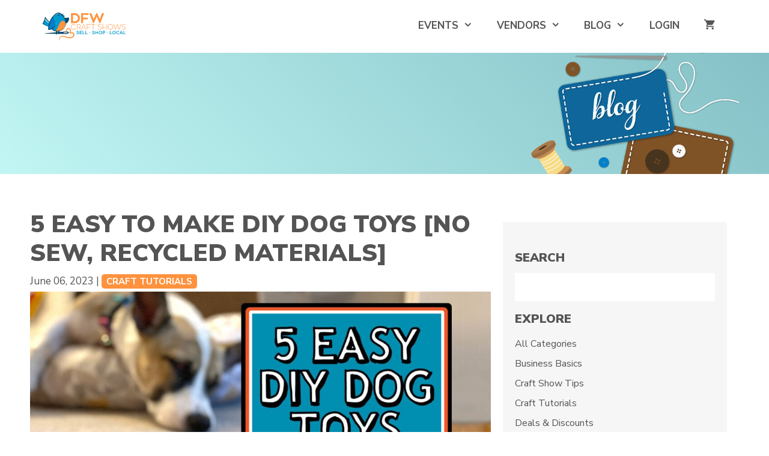

--- FILE ---
content_type: text/html; charset=UTF-8
request_url: https://dfwcrafts.com/blog/easy-to-make-diy-dog-toys/
body_size: 45357
content:
<!DOCTYPE html>
<html lang="en-US">
<head>
	<meta charset="UTF-8">
	<title>5 Easy to Make DIY Dog Toys [No Sew, Recycled materials] &#8211; DFW Craft Shows</title>
<meta name='robots' content='max-image-preview:large, max-snippet:-1, max-video-preview:-1' />
<meta name="viewport" content="width=device-width, initial-scale=1"><link rel="canonical" href="https://dfwcrafts.com/blog/easy-to-make-diy-dog-toys/">
<meta name="description" content="These DIY Dog Toys are super easy, no sew projects that can be put together quickly with just an old t-shirt or pair of leggings.">
<meta property="og:title" content="5 Easy to Make DIY Dog Toys [No Sew, Recycled materials] &#8211; DFW Craft Shows">
<meta property="og:type" content="article">
<meta property="og:image" content="https://dfwcrafts.com/wp-content/uploads/2022/11/DFWCS_Dog-Toy_Title-3.jpg">
<meta property="og:image:width" content="1200">
<meta property="og:image:height" content="628">
<meta property="og:image:alt" content="Picture of a cute puppy sleeping next to a DIY dog toy with the title text &quot;5 easy DIY dog toys&quot;">
<meta property="og:description" content="These DIY Dog Toys are super easy, no sew projects that can be put together quickly with just an old t-shirt or pair of leggings.">
<meta property="og:url" content="https://dfwcrafts.com/blog/easy-to-make-diy-dog-toys/">
<meta property="og:locale" content="en_US">
<meta property="og:site_name" content="DFW Craft Shows">
<meta property="article:published_time" content="2022-11-08T01:59:34-06:00">
<meta property="article:modified_time" content="2023-06-06T14:03:38-05:00">
<meta property="og:updated_time" content="2023-06-06T14:03:38-05:00">
<meta property="article:section" content="Craft Tutorials">
<meta property="article:tag" content="DIY Dog Toys">
<meta property="article:tag" content="Pets">
<meta property="article:tag" content="recycled">
<meta name="twitter:card" content="summary_large_image">
<meta name="twitter:image" content="https://dfwcrafts.com/wp-content/uploads/2022/11/DFWCS_Dog-Toy_Title-3.jpg">
<link rel='dns-prefetch' href='//pro.fontawesome.com' />
<link rel="alternate" type="application/rss+xml" title="DFW Craft Shows &raquo; Feed" href="https://dfwcrafts.com/feed/" />
<link rel="alternate" type="application/rss+xml" title="DFW Craft Shows &raquo; Comments Feed" href="https://dfwcrafts.com/comments/feed/" />
<link rel="alternate" type="text/calendar" title="DFW Craft Shows &raquo; iCal Feed" href="https://dfwcrafts.com/events/?ical=1" />
<link rel="alternate" type="application/rss+xml" title="DFW Craft Shows &raquo; 5 Easy to Make DIY Dog Toys [No Sew, Recycled materials] Comments Feed" href="https://dfwcrafts.com/blog/easy-to-make-diy-dog-toys/feed/" />
<link rel="alternate" title="oEmbed (JSON)" type="application/json+oembed" href="https://dfwcrafts.com/wp-json/oembed/1.0/embed?url=https%3A%2F%2Fdfwcrafts.com%2Fblog%2Feasy-to-make-diy-dog-toys%2F" />
<link rel="alternate" title="oEmbed (XML)" type="text/xml+oembed" href="https://dfwcrafts.com/wp-json/oembed/1.0/embed?url=https%3A%2F%2Fdfwcrafts.com%2Fblog%2Feasy-to-make-diy-dog-toys%2F&#038;format=xml" />
<!-- dfwcrafts.com is managing ads with Advanced Ads 2.0.11 – https://wpadvancedads.com/ --><script id="dfwcs-ready">
			window.advanced_ads_ready=function(e,a){a=a||"complete";var d=function(e){return"interactive"===a?"loading"!==e:"complete"===e};d(document.readyState)?e():document.addEventListener("readystatechange",(function(a){d(a.target.readyState)&&e()}),{once:"interactive"===a})},window.advanced_ads_ready_queue=window.advanced_ads_ready_queue||[];		</script>
		<style id='wp-img-auto-sizes-contain-inline-css'>
img:is([sizes=auto i],[sizes^="auto," i]){contain-intrinsic-size:3000px 1500px}
/*# sourceURL=wp-img-auto-sizes-contain-inline-css */
</style>

<link rel='stylesheet' id='wc-blocks-integration-css' href='https://dfwcrafts.com/wp-content/plugins/woocommerce-subscriptions/build/index.css?ver=8.3.0' media='all' />
<link rel='stylesheet' id='wcsg-blocks-integration-css' href='https://dfwcrafts.com/wp-content/plugins/woocommerce-subscriptions/build/gifting-blocks-checkout.css?ver=8.3.0' media='all' />
<style id='wp-block-paragraph-inline-css'>
.is-small-text{font-size:.875em}.is-regular-text{font-size:1em}.is-large-text{font-size:2.25em}.is-larger-text{font-size:3em}.has-drop-cap:not(:focus):first-letter{float:left;font-size:8.4em;font-style:normal;font-weight:100;line-height:.68;margin:.05em .1em 0 0;text-transform:uppercase}body.rtl .has-drop-cap:not(:focus):first-letter{float:none;margin-left:.1em}p.has-drop-cap.has-background{overflow:hidden}:root :where(p.has-background){padding:1.25em 2.375em}:where(p.has-text-color:not(.has-link-color)) a{color:inherit}p.has-text-align-left[style*="writing-mode:vertical-lr"],p.has-text-align-right[style*="writing-mode:vertical-rl"]{rotate:180deg}
/*# sourceURL=https://dfwcrafts.com/wp-includes/blocks/paragraph/style.min.css */
</style>
<style id='wp-block-image-inline-css'>
.wp-block-image>a,.wp-block-image>figure>a{display:inline-block}.wp-block-image img{box-sizing:border-box;height:auto;max-width:100%;vertical-align:bottom}@media not (prefers-reduced-motion){.wp-block-image img.hide{visibility:hidden}.wp-block-image img.show{animation:show-content-image .4s}}.wp-block-image[style*=border-radius] img,.wp-block-image[style*=border-radius]>a{border-radius:inherit}.wp-block-image.has-custom-border img{box-sizing:border-box}.wp-block-image.aligncenter{text-align:center}.wp-block-image.alignfull>a,.wp-block-image.alignwide>a{width:100%}.wp-block-image.alignfull img,.wp-block-image.alignwide img{height:auto;width:100%}.wp-block-image .aligncenter,.wp-block-image .alignleft,.wp-block-image .alignright,.wp-block-image.aligncenter,.wp-block-image.alignleft,.wp-block-image.alignright{display:table}.wp-block-image .aligncenter>figcaption,.wp-block-image .alignleft>figcaption,.wp-block-image .alignright>figcaption,.wp-block-image.aligncenter>figcaption,.wp-block-image.alignleft>figcaption,.wp-block-image.alignright>figcaption{caption-side:bottom;display:table-caption}.wp-block-image .alignleft{float:left;margin:.5em 1em .5em 0}.wp-block-image .alignright{float:right;margin:.5em 0 .5em 1em}.wp-block-image .aligncenter{margin-left:auto;margin-right:auto}.wp-block-image :where(figcaption){margin-bottom:1em;margin-top:.5em}.wp-block-image.is-style-circle-mask img{border-radius:9999px}@supports ((-webkit-mask-image:none) or (mask-image:none)) or (-webkit-mask-image:none){.wp-block-image.is-style-circle-mask img{border-radius:0;-webkit-mask-image:url('data:image/svg+xml;utf8,<svg viewBox="0 0 100 100" xmlns="http://www.w3.org/2000/svg"><circle cx="50" cy="50" r="50"/></svg>');mask-image:url('data:image/svg+xml;utf8,<svg viewBox="0 0 100 100" xmlns="http://www.w3.org/2000/svg"><circle cx="50" cy="50" r="50"/></svg>');mask-mode:alpha;-webkit-mask-position:center;mask-position:center;-webkit-mask-repeat:no-repeat;mask-repeat:no-repeat;-webkit-mask-size:contain;mask-size:contain}}:root :where(.wp-block-image.is-style-rounded img,.wp-block-image .is-style-rounded img){border-radius:9999px}.wp-block-image figure{margin:0}.wp-lightbox-container{display:flex;flex-direction:column;position:relative}.wp-lightbox-container img{cursor:zoom-in}.wp-lightbox-container img:hover+button{opacity:1}.wp-lightbox-container button{align-items:center;backdrop-filter:blur(16px) saturate(180%);background-color:#5a5a5a40;border:none;border-radius:4px;cursor:zoom-in;display:flex;height:20px;justify-content:center;opacity:0;padding:0;position:absolute;right:16px;text-align:center;top:16px;width:20px;z-index:100}@media not (prefers-reduced-motion){.wp-lightbox-container button{transition:opacity .2s ease}}.wp-lightbox-container button:focus-visible{outline:3px auto #5a5a5a40;outline:3px auto -webkit-focus-ring-color;outline-offset:3px}.wp-lightbox-container button:hover{cursor:pointer;opacity:1}.wp-lightbox-container button:focus{opacity:1}.wp-lightbox-container button:focus,.wp-lightbox-container button:hover,.wp-lightbox-container button:not(:hover):not(:active):not(.has-background){background-color:#5a5a5a40;border:none}.wp-lightbox-overlay{box-sizing:border-box;cursor:zoom-out;height:100vh;left:0;overflow:hidden;position:fixed;top:0;visibility:hidden;width:100%;z-index:100000}.wp-lightbox-overlay .close-button{align-items:center;cursor:pointer;display:flex;justify-content:center;min-height:40px;min-width:40px;padding:0;position:absolute;right:calc(env(safe-area-inset-right) + 16px);top:calc(env(safe-area-inset-top) + 16px);z-index:5000000}.wp-lightbox-overlay .close-button:focus,.wp-lightbox-overlay .close-button:hover,.wp-lightbox-overlay .close-button:not(:hover):not(:active):not(.has-background){background:none;border:none}.wp-lightbox-overlay .lightbox-image-container{height:var(--wp--lightbox-container-height);left:50%;overflow:hidden;position:absolute;top:50%;transform:translate(-50%,-50%);transform-origin:top left;width:var(--wp--lightbox-container-width);z-index:9999999999}.wp-lightbox-overlay .wp-block-image{align-items:center;box-sizing:border-box;display:flex;height:100%;justify-content:center;margin:0;position:relative;transform-origin:0 0;width:100%;z-index:3000000}.wp-lightbox-overlay .wp-block-image img{height:var(--wp--lightbox-image-height);min-height:var(--wp--lightbox-image-height);min-width:var(--wp--lightbox-image-width);width:var(--wp--lightbox-image-width)}.wp-lightbox-overlay .wp-block-image figcaption{display:none}.wp-lightbox-overlay button{background:none;border:none}.wp-lightbox-overlay .scrim{background-color:#fff;height:100%;opacity:.9;position:absolute;width:100%;z-index:2000000}.wp-lightbox-overlay.active{visibility:visible}@media not (prefers-reduced-motion){.wp-lightbox-overlay.active{animation:turn-on-visibility .25s both}.wp-lightbox-overlay.active img{animation:turn-on-visibility .35s both}.wp-lightbox-overlay.show-closing-animation:not(.active){animation:turn-off-visibility .35s both}.wp-lightbox-overlay.show-closing-animation:not(.active) img{animation:turn-off-visibility .25s both}.wp-lightbox-overlay.zoom.active{animation:none;opacity:1;visibility:visible}.wp-lightbox-overlay.zoom.active .lightbox-image-container{animation:lightbox-zoom-in .4s}.wp-lightbox-overlay.zoom.active .lightbox-image-container img{animation:none}.wp-lightbox-overlay.zoom.active .scrim{animation:turn-on-visibility .4s forwards}.wp-lightbox-overlay.zoom.show-closing-animation:not(.active){animation:none}.wp-lightbox-overlay.zoom.show-closing-animation:not(.active) .lightbox-image-container{animation:lightbox-zoom-out .4s}.wp-lightbox-overlay.zoom.show-closing-animation:not(.active) .lightbox-image-container img{animation:none}.wp-lightbox-overlay.zoom.show-closing-animation:not(.active) .scrim{animation:turn-off-visibility .4s forwards}}@keyframes show-content-image{0%{visibility:hidden}99%{visibility:hidden}to{visibility:visible}}@keyframes turn-on-visibility{0%{opacity:0}to{opacity:1}}@keyframes turn-off-visibility{0%{opacity:1;visibility:visible}99%{opacity:0;visibility:visible}to{opacity:0;visibility:hidden}}@keyframes lightbox-zoom-in{0%{transform:translate(calc((-100vw + var(--wp--lightbox-scrollbar-width))/2 + var(--wp--lightbox-initial-left-position)),calc(-50vh + var(--wp--lightbox-initial-top-position))) scale(var(--wp--lightbox-scale))}to{transform:translate(-50%,-50%) scale(1)}}@keyframes lightbox-zoom-out{0%{transform:translate(-50%,-50%) scale(1);visibility:visible}99%{visibility:visible}to{transform:translate(calc((-100vw + var(--wp--lightbox-scrollbar-width))/2 + var(--wp--lightbox-initial-left-position)),calc(-50vh + var(--wp--lightbox-initial-top-position))) scale(var(--wp--lightbox-scale));visibility:hidden}}
/*# sourceURL=https://dfwcrafts.com/wp-includes/blocks/image/style.min.css */
</style>
<style id='wp-block-heading-inline-css'>
h1:where(.wp-block-heading).has-background,h2:where(.wp-block-heading).has-background,h3:where(.wp-block-heading).has-background,h4:where(.wp-block-heading).has-background,h5:where(.wp-block-heading).has-background,h6:where(.wp-block-heading).has-background{padding:1.25em 2.375em}h1.has-text-align-left[style*=writing-mode]:where([style*=vertical-lr]),h1.has-text-align-right[style*=writing-mode]:where([style*=vertical-rl]),h2.has-text-align-left[style*=writing-mode]:where([style*=vertical-lr]),h2.has-text-align-right[style*=writing-mode]:where([style*=vertical-rl]),h3.has-text-align-left[style*=writing-mode]:where([style*=vertical-lr]),h3.has-text-align-right[style*=writing-mode]:where([style*=vertical-rl]),h4.has-text-align-left[style*=writing-mode]:where([style*=vertical-lr]),h4.has-text-align-right[style*=writing-mode]:where([style*=vertical-rl]),h5.has-text-align-left[style*=writing-mode]:where([style*=vertical-lr]),h5.has-text-align-right[style*=writing-mode]:where([style*=vertical-rl]),h6.has-text-align-left[style*=writing-mode]:where([style*=vertical-lr]),h6.has-text-align-right[style*=writing-mode]:where([style*=vertical-rl]){rotate:180deg}
/*# sourceURL=https://dfwcrafts.com/wp-includes/blocks/heading/style.min.css */
</style>
<style id='wp-block-list-inline-css'>
ol,ul{box-sizing:border-box}:root :where(.wp-block-list.has-background){padding:1.25em 2.375em}
/*# sourceURL=https://dfwcrafts.com/wp-includes/blocks/list/style.min.css */
</style>
<link rel='stylesheet' id='tribe-events-pro-mini-calendar-block-styles-css' href='https://dfwcrafts.com/wp-content/plugins/events-calendar-pro/build/css/tribe-events-pro-mini-calendar-block.css?ver=7.7.3' media='all' />
<style id='wp-emoji-styles-inline-css'>

	img.wp-smiley, img.emoji {
		display: inline !important;
		border: none !important;
		box-shadow: none !important;
		height: 1em !important;
		width: 1em !important;
		margin: 0 0.07em !important;
		vertical-align: -0.1em !important;
		background: none !important;
		padding: 0 !important;
	}
/*# sourceURL=wp-emoji-styles-inline-css */
</style>
<link rel='stylesheet' id='wp-block-library-css' href='https://dfwcrafts.com/wp-includes/css/dist/block-library/style.min.css?ver=6.9' media='all' />
<link rel='stylesheet' id='wc-blocks-style-css' href='https://dfwcrafts.com/wp-content/plugins/woocommerce/assets/client/blocks/wc-blocks.css?ver=wc-10.1.2' media='all' />
<style id='global-styles-inline-css'>
:root{--wp--preset--aspect-ratio--square: 1;--wp--preset--aspect-ratio--4-3: 4/3;--wp--preset--aspect-ratio--3-4: 3/4;--wp--preset--aspect-ratio--3-2: 3/2;--wp--preset--aspect-ratio--2-3: 2/3;--wp--preset--aspect-ratio--16-9: 16/9;--wp--preset--aspect-ratio--9-16: 9/16;--wp--preset--color--black: #000000;--wp--preset--color--cyan-bluish-gray: #abb8c3;--wp--preset--color--white: #ffffff;--wp--preset--color--pale-pink: #f78da7;--wp--preset--color--vivid-red: #cf2e2e;--wp--preset--color--luminous-vivid-orange: #ff6900;--wp--preset--color--luminous-vivid-amber: #fcb900;--wp--preset--color--light-green-cyan: #7bdcb5;--wp--preset--color--vivid-green-cyan: #00d084;--wp--preset--color--pale-cyan-blue: #8ed1fc;--wp--preset--color--vivid-cyan-blue: #0693e3;--wp--preset--color--vivid-purple: #9b51e0;--wp--preset--color--contrast: var(--contrast);--wp--preset--color--contrast-2: var(--contrast-2);--wp--preset--color--contrast-3: var(--contrast-3);--wp--preset--color--base: var(--base);--wp--preset--color--base-2: var(--base-2);--wp--preset--color--base-3: var(--base-3);--wp--preset--color--accent: var(--accent);--wp--preset--gradient--vivid-cyan-blue-to-vivid-purple: linear-gradient(135deg,rgb(6,147,227) 0%,rgb(155,81,224) 100%);--wp--preset--gradient--light-green-cyan-to-vivid-green-cyan: linear-gradient(135deg,rgb(122,220,180) 0%,rgb(0,208,130) 100%);--wp--preset--gradient--luminous-vivid-amber-to-luminous-vivid-orange: linear-gradient(135deg,rgb(252,185,0) 0%,rgb(255,105,0) 100%);--wp--preset--gradient--luminous-vivid-orange-to-vivid-red: linear-gradient(135deg,rgb(255,105,0) 0%,rgb(207,46,46) 100%);--wp--preset--gradient--very-light-gray-to-cyan-bluish-gray: linear-gradient(135deg,rgb(238,238,238) 0%,rgb(169,184,195) 100%);--wp--preset--gradient--cool-to-warm-spectrum: linear-gradient(135deg,rgb(74,234,220) 0%,rgb(151,120,209) 20%,rgb(207,42,186) 40%,rgb(238,44,130) 60%,rgb(251,105,98) 80%,rgb(254,248,76) 100%);--wp--preset--gradient--blush-light-purple: linear-gradient(135deg,rgb(255,206,236) 0%,rgb(152,150,240) 100%);--wp--preset--gradient--blush-bordeaux: linear-gradient(135deg,rgb(254,205,165) 0%,rgb(254,45,45) 50%,rgb(107,0,62) 100%);--wp--preset--gradient--luminous-dusk: linear-gradient(135deg,rgb(255,203,112) 0%,rgb(199,81,192) 50%,rgb(65,88,208) 100%);--wp--preset--gradient--pale-ocean: linear-gradient(135deg,rgb(255,245,203) 0%,rgb(182,227,212) 50%,rgb(51,167,181) 100%);--wp--preset--gradient--electric-grass: linear-gradient(135deg,rgb(202,248,128) 0%,rgb(113,206,126) 100%);--wp--preset--gradient--midnight: linear-gradient(135deg,rgb(2,3,129) 0%,rgb(40,116,252) 100%);--wp--preset--font-size--small: 13px;--wp--preset--font-size--medium: 20px;--wp--preset--font-size--large: 36px;--wp--preset--font-size--x-large: 42px;--wp--preset--spacing--20: 0.44rem;--wp--preset--spacing--30: 0.67rem;--wp--preset--spacing--40: 1rem;--wp--preset--spacing--50: 1.5rem;--wp--preset--spacing--60: 2.25rem;--wp--preset--spacing--70: 3.38rem;--wp--preset--spacing--80: 5.06rem;--wp--preset--shadow--natural: 6px 6px 9px rgba(0, 0, 0, 0.2);--wp--preset--shadow--deep: 12px 12px 50px rgba(0, 0, 0, 0.4);--wp--preset--shadow--sharp: 6px 6px 0px rgba(0, 0, 0, 0.2);--wp--preset--shadow--outlined: 6px 6px 0px -3px rgb(255, 255, 255), 6px 6px rgb(0, 0, 0);--wp--preset--shadow--crisp: 6px 6px 0px rgb(0, 0, 0);}:where(.is-layout-flex){gap: 0.5em;}:where(.is-layout-grid){gap: 0.5em;}body .is-layout-flex{display: flex;}.is-layout-flex{flex-wrap: wrap;align-items: center;}.is-layout-flex > :is(*, div){margin: 0;}body .is-layout-grid{display: grid;}.is-layout-grid > :is(*, div){margin: 0;}:where(.wp-block-columns.is-layout-flex){gap: 2em;}:where(.wp-block-columns.is-layout-grid){gap: 2em;}:where(.wp-block-post-template.is-layout-flex){gap: 1.25em;}:where(.wp-block-post-template.is-layout-grid){gap: 1.25em;}.has-black-color{color: var(--wp--preset--color--black) !important;}.has-cyan-bluish-gray-color{color: var(--wp--preset--color--cyan-bluish-gray) !important;}.has-white-color{color: var(--wp--preset--color--white) !important;}.has-pale-pink-color{color: var(--wp--preset--color--pale-pink) !important;}.has-vivid-red-color{color: var(--wp--preset--color--vivid-red) !important;}.has-luminous-vivid-orange-color{color: var(--wp--preset--color--luminous-vivid-orange) !important;}.has-luminous-vivid-amber-color{color: var(--wp--preset--color--luminous-vivid-amber) !important;}.has-light-green-cyan-color{color: var(--wp--preset--color--light-green-cyan) !important;}.has-vivid-green-cyan-color{color: var(--wp--preset--color--vivid-green-cyan) !important;}.has-pale-cyan-blue-color{color: var(--wp--preset--color--pale-cyan-blue) !important;}.has-vivid-cyan-blue-color{color: var(--wp--preset--color--vivid-cyan-blue) !important;}.has-vivid-purple-color{color: var(--wp--preset--color--vivid-purple) !important;}.has-black-background-color{background-color: var(--wp--preset--color--black) !important;}.has-cyan-bluish-gray-background-color{background-color: var(--wp--preset--color--cyan-bluish-gray) !important;}.has-white-background-color{background-color: var(--wp--preset--color--white) !important;}.has-pale-pink-background-color{background-color: var(--wp--preset--color--pale-pink) !important;}.has-vivid-red-background-color{background-color: var(--wp--preset--color--vivid-red) !important;}.has-luminous-vivid-orange-background-color{background-color: var(--wp--preset--color--luminous-vivid-orange) !important;}.has-luminous-vivid-amber-background-color{background-color: var(--wp--preset--color--luminous-vivid-amber) !important;}.has-light-green-cyan-background-color{background-color: var(--wp--preset--color--light-green-cyan) !important;}.has-vivid-green-cyan-background-color{background-color: var(--wp--preset--color--vivid-green-cyan) !important;}.has-pale-cyan-blue-background-color{background-color: var(--wp--preset--color--pale-cyan-blue) !important;}.has-vivid-cyan-blue-background-color{background-color: var(--wp--preset--color--vivid-cyan-blue) !important;}.has-vivid-purple-background-color{background-color: var(--wp--preset--color--vivid-purple) !important;}.has-black-border-color{border-color: var(--wp--preset--color--black) !important;}.has-cyan-bluish-gray-border-color{border-color: var(--wp--preset--color--cyan-bluish-gray) !important;}.has-white-border-color{border-color: var(--wp--preset--color--white) !important;}.has-pale-pink-border-color{border-color: var(--wp--preset--color--pale-pink) !important;}.has-vivid-red-border-color{border-color: var(--wp--preset--color--vivid-red) !important;}.has-luminous-vivid-orange-border-color{border-color: var(--wp--preset--color--luminous-vivid-orange) !important;}.has-luminous-vivid-amber-border-color{border-color: var(--wp--preset--color--luminous-vivid-amber) !important;}.has-light-green-cyan-border-color{border-color: var(--wp--preset--color--light-green-cyan) !important;}.has-vivid-green-cyan-border-color{border-color: var(--wp--preset--color--vivid-green-cyan) !important;}.has-pale-cyan-blue-border-color{border-color: var(--wp--preset--color--pale-cyan-blue) !important;}.has-vivid-cyan-blue-border-color{border-color: var(--wp--preset--color--vivid-cyan-blue) !important;}.has-vivid-purple-border-color{border-color: var(--wp--preset--color--vivid-purple) !important;}.has-vivid-cyan-blue-to-vivid-purple-gradient-background{background: var(--wp--preset--gradient--vivid-cyan-blue-to-vivid-purple) !important;}.has-light-green-cyan-to-vivid-green-cyan-gradient-background{background: var(--wp--preset--gradient--light-green-cyan-to-vivid-green-cyan) !important;}.has-luminous-vivid-amber-to-luminous-vivid-orange-gradient-background{background: var(--wp--preset--gradient--luminous-vivid-amber-to-luminous-vivid-orange) !important;}.has-luminous-vivid-orange-to-vivid-red-gradient-background{background: var(--wp--preset--gradient--luminous-vivid-orange-to-vivid-red) !important;}.has-very-light-gray-to-cyan-bluish-gray-gradient-background{background: var(--wp--preset--gradient--very-light-gray-to-cyan-bluish-gray) !important;}.has-cool-to-warm-spectrum-gradient-background{background: var(--wp--preset--gradient--cool-to-warm-spectrum) !important;}.has-blush-light-purple-gradient-background{background: var(--wp--preset--gradient--blush-light-purple) !important;}.has-blush-bordeaux-gradient-background{background: var(--wp--preset--gradient--blush-bordeaux) !important;}.has-luminous-dusk-gradient-background{background: var(--wp--preset--gradient--luminous-dusk) !important;}.has-pale-ocean-gradient-background{background: var(--wp--preset--gradient--pale-ocean) !important;}.has-electric-grass-gradient-background{background: var(--wp--preset--gradient--electric-grass) !important;}.has-midnight-gradient-background{background: var(--wp--preset--gradient--midnight) !important;}.has-small-font-size{font-size: var(--wp--preset--font-size--small) !important;}.has-medium-font-size{font-size: var(--wp--preset--font-size--medium) !important;}.has-large-font-size{font-size: var(--wp--preset--font-size--large) !important;}.has-x-large-font-size{font-size: var(--wp--preset--font-size--x-large) !important;}
/*# sourceURL=global-styles-inline-css */
</style>

<style id='classic-theme-styles-inline-css'>
/*! This file is auto-generated */
.wp-block-button__link{color:#fff;background-color:#32373c;border-radius:9999px;box-shadow:none;text-decoration:none;padding:calc(.667em + 2px) calc(1.333em + 2px);font-size:1.125em}.wp-block-file__button{background:#32373c;color:#fff;text-decoration:none}
/*# sourceURL=/wp-includes/css/classic-themes.min.css */
</style>
<link rel='stylesheet' id='select2-css' href='https://dfwcrafts.com/wp-content/plugins/ultimate-member/assets/libs/select2/select2.min.css?ver=4.0.13' media='all' />
<link rel='stylesheet' id='um_tipsy-css' href='https://dfwcrafts.com/wp-content/plugins/ultimate-member/assets/libs/tipsy/tipsy.min.css?ver=1.0.0a' media='all' />
<link rel='stylesheet' id='um-user-tags-css' href='https://dfwcrafts.com/wp-content/plugins/um-user-tags/assets/css/um-user-tags.min.css?ver=2.3.1' media='all' />
<link rel='stylesheet' id='woocommerce-layout-css' href='https://dfwcrafts.com/wp-content/plugins/woocommerce/assets/css/woocommerce-layout.css?ver=10.1.2' media='all' />
<link rel='stylesheet' id='woocommerce-smallscreen-css' href='https://dfwcrafts.com/wp-content/plugins/woocommerce/assets/css/woocommerce-smallscreen.css?ver=10.1.2' media='only screen and (max-width: 768px)' />
<link rel='stylesheet' id='woocommerce-general-css' href='https://dfwcrafts.com/wp-content/plugins/woocommerce/assets/css/woocommerce.css?ver=10.1.2' media='all' />
<style id='woocommerce-inline-inline-css'>
.woocommerce form .form-row .required { visibility: visible; }
/*# sourceURL=woocommerce-inline-inline-css */
</style>
<link rel='stylesheet' id='font-awesome-5-css' href='https://pro.fontawesome.com/releases/v5.15.4/css/all.css?ver=2.9.3.1' media='all' />
<link rel='stylesheet' id='ultimate-icons-css' href='https://dfwcrafts.com/wp-content/uploads/bb-plugin/icons/ultimate-icons/style.css?ver=2.9.3.1' media='all' />
<link rel='stylesheet' id='fl-builder-layout-bundle-f6da2a46dc4cceb14b030a5ff2b8201a-css' href='https://dfwcrafts.com/wp-content/uploads/bb-plugin/cache/f6da2a46dc4cceb14b030a5ff2b8201a-layout-bundle.css?ver=2.9.3.1-1.5.1.1' media='all' />
<link rel='stylesheet' id='search-filter-plugin-styles-css' href='https://dfwcrafts.com/wp-content/plugins/search-filter-pro/public/assets/css/search-filter.min.css?ver=2.5.21' media='all' />
<link rel='stylesheet' id='wp-components-css' href='https://dfwcrafts.com/wp-includes/css/dist/components/style.min.css?ver=6.9' media='all' />
<link rel='stylesheet' id='woocommerce_subscriptions_gifting-css' href='https://dfwcrafts.com/wp-content/plugins/woocommerce-subscriptions/assets/css/gifting/shortcode-checkout.css?ver=10.1.2' media='all' />
<link rel='stylesheet' id='brands-styles-css' href='https://dfwcrafts.com/wp-content/plugins/woocommerce/assets/css/brands.css?ver=10.1.2' media='all' />
<link rel='stylesheet' id='generate-style-grid-css' href='https://dfwcrafts.com/wp-content/themes/generatepress/assets/css/unsemantic-grid.min.css?ver=3.6.0' media='all' />
<link rel='stylesheet' id='generate-style-css' href='https://dfwcrafts.com/wp-content/themes/generatepress/assets/css/style.min.css?ver=3.6.0' media='all' />
<style id='generate-style-inline-css'>
body{background-color:#efefef;color:#3a3a3a;}a{color:#ff923e;}a:hover, a:focus, a:active{color:#009cd6;}body .grid-container{max-width:1180px;}.wp-block-group__inner-container{max-width:1180px;margin-left:auto;margin-right:auto;}.site-header .header-image{width:140px;}:root{--contrast:#222222;--contrast-2:#575760;--contrast-3:#b2b2be;--base:#f0f0f0;--base-2:#f7f8f9;--base-3:#ffffff;--accent:#1e73be;}:root .has-contrast-color{color:var(--contrast);}:root .has-contrast-background-color{background-color:var(--contrast);}:root .has-contrast-2-color{color:var(--contrast-2);}:root .has-contrast-2-background-color{background-color:var(--contrast-2);}:root .has-contrast-3-color{color:var(--contrast-3);}:root .has-contrast-3-background-color{background-color:var(--contrast-3);}:root .has-base-color{color:var(--base);}:root .has-base-background-color{background-color:var(--base);}:root .has-base-2-color{color:var(--base-2);}:root .has-base-2-background-color{background-color:var(--base-2);}:root .has-base-3-color{color:var(--base-3);}:root .has-base-3-background-color{background-color:var(--base-3);}:root .has-accent-color{color:var(--accent);}:root .has-accent-background-color{background-color:var(--accent);}body, button, input, select, textarea{font-family:-apple-system, system-ui, BlinkMacSystemFont, "Segoe UI", Helvetica, Arial, sans-serif, "Apple Color Emoji", "Segoe UI Emoji", "Segoe UI Symbol";}body{line-height:1.5;}.entry-content > [class*="wp-block-"]:not(:last-child):not(.wp-block-heading){margin-bottom:1.5em;}.main-title{font-size:45px;}.main-navigation a, .menu-toggle{text-transform:uppercase;font-size:17px;}.main-navigation .main-nav ul ul li a{font-size:14px;}.sidebar .widget, .footer-widgets .widget{font-size:17px;}h1{font-weight:300;font-size:40px;}h2{font-weight:300;font-size:30px;}h3{font-size:20px;}h4{font-size:inherit;}h5{font-size:inherit;}@media (max-width:768px){.main-title{font-size:30px;}h1{font-size:30px;}h2{font-size:25px;}}.top-bar{background-color:#636363;color:#ffffff;}.top-bar a{color:#ffffff;}.top-bar a:hover{color:#303030;}.site-header{background-color:#ffffff;color:#3a3a3a;}.site-header a{color:#3a3a3a;}.main-title a,.main-title a:hover{color:#222222;}.site-description{color:#757575;}.mobile-menu-control-wrapper .menu-toggle,.mobile-menu-control-wrapper .menu-toggle:hover,.mobile-menu-control-wrapper .menu-toggle:focus,.has-inline-mobile-toggle #site-navigation.toggled{background-color:rgba(0, 0, 0, 0.02);}.main-navigation,.main-navigation ul ul{background-color:#ffffff;}.main-navigation .main-nav ul li a, .main-navigation .menu-toggle, .main-navigation .menu-bar-items{color:#545454;}.main-navigation .main-nav ul li:not([class*="current-menu-"]):hover > a, .main-navigation .main-nav ul li:not([class*="current-menu-"]):focus > a, .main-navigation .main-nav ul li.sfHover:not([class*="current-menu-"]) > a, .main-navigation .menu-bar-item:hover > a, .main-navigation .menu-bar-item.sfHover > a{color:#ff923e;background-color:#ffffff;}button.menu-toggle:hover,button.menu-toggle:focus,.main-navigation .mobile-bar-items a,.main-navigation .mobile-bar-items a:hover,.main-navigation .mobile-bar-items a:focus{color:#545454;}.main-navigation .main-nav ul li[class*="current-menu-"] > a{color:#545454;background-color:#ffffff;}.navigation-search input[type="search"],.navigation-search input[type="search"]:active, .navigation-search input[type="search"]:focus, .main-navigation .main-nav ul li.search-item.active > a, .main-navigation .menu-bar-items .search-item.active > a{color:#ff923e;background-color:#ffffff;}.main-navigation ul ul{background-color:#ffffff;}.main-navigation .main-nav ul ul li a{color:#545454;}.main-navigation .main-nav ul ul li:not([class*="current-menu-"]):hover > a,.main-navigation .main-nav ul ul li:not([class*="current-menu-"]):focus > a, .main-navigation .main-nav ul ul li.sfHover:not([class*="current-menu-"]) > a{color:#ffffff;background-color:#ff923e;}.main-navigation .main-nav ul ul li[class*="current-menu-"] > a{color:#ffffff;background-color:#3498db;}.separate-containers .inside-article, .separate-containers .comments-area, .separate-containers .page-header, .one-container .container, .separate-containers .paging-navigation, .inside-page-header{background-color:#ffffff;}.entry-meta{color:#595959;}.entry-meta a{color:#595959;}.entry-meta a:hover{color:#1e73be;}.sidebar .widget{background-color:#ffffff;}.sidebar .widget .widget-title{color:#000000;}.footer-widgets{background-color:#ffffff;}.footer-widgets .widget-title{color:#000000;}.site-info{color:#ffffff;background-color:#222222;}.site-info a{color:#ffffff;}.site-info a:hover{color:#606060;}.footer-bar .widget_nav_menu .current-menu-item a{color:#606060;}input[type="text"],input[type="email"],input[type="url"],input[type="password"],input[type="search"],input[type="tel"],input[type="number"],textarea,select{color:#666666;background-color:#fafafa;border-color:#cccccc;}input[type="text"]:focus,input[type="email"]:focus,input[type="url"]:focus,input[type="password"]:focus,input[type="search"]:focus,input[type="tel"]:focus,input[type="number"]:focus,textarea:focus,select:focus{color:#666666;background-color:#ffffff;border-color:#bfbfbf;}button,html input[type="button"],input[type="reset"],input[type="submit"],a.button,a.wp-block-button__link:not(.has-background){color:#ffffff;background-color:#666666;}button:hover,html input[type="button"]:hover,input[type="reset"]:hover,input[type="submit"]:hover,a.button:hover,button:focus,html input[type="button"]:focus,input[type="reset"]:focus,input[type="submit"]:focus,a.button:focus,a.wp-block-button__link:not(.has-background):active,a.wp-block-button__link:not(.has-background):focus,a.wp-block-button__link:not(.has-background):hover{color:#ffffff;background-color:#3f3f3f;}a.generate-back-to-top{background-color:rgba( 0,0,0,0.4 );color:#ffffff;}a.generate-back-to-top:hover,a.generate-back-to-top:focus{background-color:rgba( 0,0,0,0.6 );color:#ffffff;}:root{--gp-search-modal-bg-color:var(--base-3);--gp-search-modal-text-color:var(--contrast);--gp-search-modal-overlay-bg-color:rgba(0,0,0,0.2);}@media (max-width: 900px){.main-navigation .menu-bar-item:hover > a, .main-navigation .menu-bar-item.sfHover > a{background:none;color:#545454;}}.inside-top-bar{padding:10px;}.inside-header{padding:20px;}.site-main .wp-block-group__inner-container{padding:40px;}.entry-content .alignwide, body:not(.no-sidebar) .entry-content .alignfull{margin-left:-40px;width:calc(100% + 80px);max-width:calc(100% + 80px);}.main-navigation .main-nav ul li a,.menu-toggle,.main-navigation .mobile-bar-items a{line-height:45px;}.navigation-search input[type="search"]{height:45px;}.rtl .menu-item-has-children .dropdown-menu-toggle{padding-left:20px;}.rtl .main-navigation .main-nav ul li.menu-item-has-children > a{padding-right:20px;}.site-info{padding:20px;}@media (max-width:768px){.separate-containers .inside-article, .separate-containers .comments-area, .separate-containers .page-header, .separate-containers .paging-navigation, .one-container .site-content, .inside-page-header{padding:30px;}.site-main .wp-block-group__inner-container{padding:30px;}.inside-header{padding-bottom:0px;}.site-info{padding-right:10px;padding-left:10px;}.entry-content .alignwide, body:not(.no-sidebar) .entry-content .alignfull{margin-left:-30px;width:calc(100% + 60px);max-width:calc(100% + 60px);}}.one-container .sidebar .widget{padding:0px;}/* End cached CSS */@media (max-width: 900px){.main-navigation .menu-toggle,.main-navigation .mobile-bar-items,.sidebar-nav-mobile:not(#sticky-placeholder){display:block;}.main-navigation ul,.gen-sidebar-nav{display:none;}[class*="nav-float-"] .site-header .inside-header > *{float:none;clear:both;}}
.dynamic-author-image-rounded{border-radius:100%;}.dynamic-featured-image, .dynamic-author-image{vertical-align:middle;}.one-container.blog .dynamic-content-template:not(:last-child), .one-container.archive .dynamic-content-template:not(:last-child){padding-bottom:0px;}.dynamic-entry-excerpt > p:last-child{margin-bottom:0px;}
.main-navigation.toggled .main-nav > ul{background-color: #ffffff}
.navigation-branding .main-title{font-weight:bold;text-transform:none;font-size:45px;}@media (max-width: 1024px){.main-navigation:not(.slideout-navigation) a, .main-navigation .menu-toggle, .main-navigation .menu-bar-items{font-size:18px;}.main-navigation:not(.slideout-navigation) .main-nav ul ul li a{font-size:15px;}}@media (max-width: 900px){.main-navigation:not(.slideout-navigation) a, .main-navigation .menu-toggle, .main-navigation .menu-bar-items{font-size:16px;}.main-navigation:not(.slideout-navigation) .main-nav ul ul li a{font-size:15px;}.navigation-branding .main-title{font-size:30px;}}
/*# sourceURL=generate-style-inline-css */
</style>
<link rel='stylesheet' id='generate-mobile-style-css' href='https://dfwcrafts.com/wp-content/themes/generatepress/assets/css/mobile.min.css?ver=3.6.0' media='all' />
<link rel='stylesheet' id='generate-font-icons-css' href='https://dfwcrafts.com/wp-content/themes/generatepress/assets/css/components/font-icons.min.css?ver=3.6.0' media='all' />
<link rel='stylesheet' id='generate-child-css' href='https://dfwcrafts.com/wp-content/themes/gp-child-theme/style.css?ver=1757962406' media='all' />
<link rel='stylesheet' id='fl-theme-builder-generatepress-css' href='https://dfwcrafts.com/wp-content/plugins/bb-theme-builder/extensions/themes/css/generatepress.css?ver=1.5.1.1' media='all' />
<style id='um-faceted-css-inline-css'>
.um-facet-search-label {
				font-weight: bold;
			}

			.um-facet-search-row {
				margin-bottom: 10px;
			}
			.um-facet-search-columns {
				display: -webkit-box;
				display: -ms-flexbox;
				display: flex;
				-ms-flex-wrap: wrap;
				flex-wrap: wrap;
				margin-right: -15px;
				margin-left: -15px;
			}
			.um-facet-col-2{
				-webkit-box-flex: 0;
				-ms-flex: 0 0 50%;
				flex: 0 0 50%;
				max-width: 50%;
			}
			.um-facet-col-3{
				-webkit-box-flex: 0;
				-ms-flex: 0 0 33%;
				flex: 0 0 33%;
				max-width: 33%;
			}
			.um-facet-col-4{
				-webkit-box-flex: 0;
				-ms-flex: 0 0 25%;
				flex: 0 0 25%;
				max-width: 25%;
			}
			.fs-range-slider {
				margin: 10px 0px;
			}
			.fs-range-options input {
				width: 100px;
				border: 0px;
				background: none;
				padding: 0px !important;
			}

			.fs-range-options .fs-range-option-start {
				float: left;
			}

			.fs-range-options .fs-range-option-end {
				float: right;
			}
			.fs-range-options .fs-range-option-end input {
				text-align: right;
			}
			.fs-range-options:after {
				clear: both;
				content: '';
				display: block;
			}
			[data-field-expand] span {
				cursor: pointer;
			}
			[data-accordion-open="true"] .um-facet-search-field {
				display: block;
			}
			
			[data-accordion-open="true"] .um-facet-search-open {
				display: inline-block;
			}
			
			[data-accordion-open="false"] .um-facet-search-field,
			[data-accordion-open="true"] .um-facet-search-open,
			[data-accordion-open="false"] .um-facet-search-close,
			[data-accordion-open=""] .um-facet-search-open {
				display: none;
			}

			
			[data-accordion-open="false"] .um-facet-search-field {
				display: none;
			}

			[data-facet-close-button],
			[data-facet-form-toggle] {
				display: none;
			}
/*# sourceURL=um-faceted-css-inline-css */
</style>
<style id='generateblocks-inline-css'>
.gb-container-758d73e1 > .gb-inside-container{padding:20px 0;}.gb-grid-wrapper > .gb-grid-column-758d73e1 > .gb-container{display:flex;flex-direction:column;height:100%;}.gb-container-c25c2fc3 > .gb-inside-container{padding:20px 0;}.gb-grid-wrapper > .gb-grid-column-c25c2fc3 > .gb-container{display:flex;flex-direction:column;height:100%;}.gb-container-e672ae1f > .gb-inside-container{padding-top:20px;max-width:1180px;margin-left:auto;margin-right:auto;}.gb-grid-wrapper > .gb-grid-column-e672ae1f > .gb-container{display:flex;flex-direction:column;height:100%;}.gb-container-d79eb504 > .gb-inside-container{padding:0 0 30px;}.gb-grid-wrapper > .gb-grid-column-d79eb504 > .gb-container{display:flex;flex-direction:column;height:100%;}.gb-container-183c8fdf > .gb-inside-container{max-width:1180px;margin-left:auto;margin-right:auto;}.gb-grid-wrapper > .gb-grid-column-183c8fdf > .gb-container{display:flex;flex-direction:column;height:100%;}.gb-container-44164cba > .gb-inside-container{padding:20px 0;}.gb-grid-wrapper > .gb-grid-column-44164cba > .gb-container{display:flex;flex-direction:column;height:100%;}.gb-container-702944c3 > .gb-inside-container{padding:20px 0;}.gb-grid-wrapper > .gb-grid-column-702944c3 > .gb-container{display:flex;flex-direction:column;height:100%;}.gb-container-06da82cf > .gb-inside-container{padding:20px 0;}.gb-grid-wrapper > .gb-grid-column-06da82cf > .gb-container{display:flex;flex-direction:column;height:100%;}.gb-container-c57b9145 > .gb-inside-container{padding:20px 0;}.gb-grid-wrapper > .gb-grid-column-c57b9145 > .gb-container{display:flex;flex-direction:column;height:100%;}.gb-container-0333b620 > .gb-inside-container{padding:20px 0;}.gb-grid-wrapper > .gb-grid-column-0333b620 > .gb-container{display:flex;flex-direction:column;height:100%;}.gb-container-7362314f > .gb-inside-container{padding:20px 0;}.gb-grid-wrapper > .gb-grid-column-7362314f > .gb-container{display:flex;flex-direction:column;height:100%;}.gb-container-5a3e96af > .gb-inside-container{padding:20px 0;}.gb-grid-wrapper > .gb-grid-column-5a3e96af > .gb-container{display:flex;flex-direction:column;height:100%;}.gb-container-fd01612a > .gb-inside-container{padding:20px 0;}.gb-grid-wrapper > .gb-grid-column-fd01612a > .gb-container{display:flex;flex-direction:column;height:100%;}.gb-container-c7e58fab > .gb-inside-container{padding:20px 0;}.gb-grid-wrapper > .gb-grid-column-c7e58fab > .gb-container{display:flex;flex-direction:column;height:100%;}.gb-container-40c43162 > .gb-inside-container{padding:20px 0;}.gb-grid-wrapper > .gb-grid-column-40c43162 > .gb-container{display:flex;flex-direction:column;height:100%;}.gb-container-18afdf07 > .gb-inside-container{padding:20px 0;}.gb-grid-wrapper > .gb-grid-column-18afdf07 > .gb-container{display:flex;flex-direction:column;height:100%;}:root{--gb-container-width:1180px;}.gb-container .wp-block-image img{vertical-align:middle;}.gb-grid-wrapper .wp-block-image{margin-bottom:0;}.gb-highlight{background:none;}.gb-shape{line-height:0;}
/*# sourceURL=generateblocks-inline-css */
</style>
<link rel='stylesheet' id='generate-offside-css' href='https://dfwcrafts.com/wp-content/plugins/gp-premium/menu-plus/functions/css/offside.min.css?ver=2.5.5' media='all' />
<style id='generate-offside-inline-css'>
:root{--gp-slideout-width:265px;}.slideout-navigation.main-navigation{background-color:#ffffff;}.slideout-navigation.main-navigation .main-nav ul li a{color:#3a3a3a;font-weight:normal;text-transform:uppercase;}.slideout-navigation.main-navigation.do-overlay .main-nav ul ul li a{font-size:1em;}.slideout-navigation.main-navigation .main-nav ul li:not([class*="current-menu-"]):hover > a, .slideout-navigation.main-navigation .main-nav ul li:not([class*="current-menu-"]):focus > a, .slideout-navigation.main-navigation .main-nav ul li.sfHover:not([class*="current-menu-"]) > a{color:#ffffff;background-color:#ff923e;}.slideout-navigation.main-navigation .main-nav ul ul li[class*="current-menu-"] > a{background-color:#009cd6;}.slideout-navigation, .slideout-navigation a{color:#3a3a3a;}.slideout-navigation button.slideout-exit{color:#3a3a3a;padding-left:20px;padding-right:20px;}.slideout-navigation .dropdown-menu-toggle:before{content:"\f107";}.slideout-navigation .sfHover > a .dropdown-menu-toggle:before{content:"\f106";}@media (max-width: 900px){.menu-bar-item.slideout-toggle{display:none;}}
/*# sourceURL=generate-offside-inline-css */
</style>
<link rel='stylesheet' id='gp-premium-icons-css' href='https://dfwcrafts.com/wp-content/plugins/gp-premium/general/icons/icons.min.css?ver=2.5.5' media='all' />
<link rel='stylesheet' id='generate-navigation-branding-css' href='https://dfwcrafts.com/wp-content/plugins/gp-premium/menu-plus/functions/css/navigation-branding.min.css?ver=2.5.5' media='all' />
<style id='generate-navigation-branding-inline-css'>
@media (max-width: 900px){.site-header, #site-navigation, #sticky-navigation{display:none !important;opacity:0.0;}#mobile-header{display:block !important;width:100% !important;}#mobile-header .main-nav > ul{display:none;}#mobile-header.toggled .main-nav > ul, #mobile-header .menu-toggle, #mobile-header .mobile-bar-items{display:block;}#mobile-header .main-nav{-ms-flex:0 0 100%;flex:0 0 100%;-webkit-box-ordinal-group:5;-ms-flex-order:4;order:4;}}.navigation-branding img, .site-logo.mobile-header-logo img{height:45px;width:auto;}.navigation-branding .main-title{line-height:45px;}@media (max-width: 1190px){#site-navigation .navigation-branding, #sticky-navigation .navigation-branding{margin-left:10px;}}@media (max-width: 900px){.main-navigation:not(.slideout-navigation) .main-nav{-ms-flex:0 0 100%;flex:0 0 100%;}.main-navigation:not(.slideout-navigation) .inside-navigation{-ms-flex-wrap:wrap;flex-wrap:wrap;display:-webkit-box;display:-ms-flexbox;display:flex;}.nav-aligned-center .navigation-branding, .nav-aligned-left .navigation-branding{margin-right:auto;}.nav-aligned-center  .main-navigation.has-branding:not(.slideout-navigation) .inside-navigation .main-nav,.nav-aligned-center  .main-navigation.has-sticky-branding.navigation-stick .inside-navigation .main-nav,.nav-aligned-left  .main-navigation.has-branding:not(.slideout-navigation) .inside-navigation .main-nav,.nav-aligned-left  .main-navigation.has-sticky-branding.navigation-stick .inside-navigation .main-nav{margin-right:0px;}}
/*# sourceURL=generate-navigation-branding-inline-css */
</style>
<link rel='stylesheet' id='generate-woocommerce-css' href='https://dfwcrafts.com/wp-content/plugins/gp-premium/woocommerce/functions/css/woocommerce.min.css?ver=2.5.5' media='all' />
<style id='generate-woocommerce-inline-css'>
.woocommerce ul.products li.product .woocommerce-LoopProduct-link h2, .woocommerce ul.products li.product .woocommerce-loop-category__title{font-weight:normal;text-transform:none;font-size:20px;}.woocommerce .up-sells ul.products li.product .woocommerce-LoopProduct-link h2, .woocommerce .cross-sells ul.products li.product .woocommerce-LoopProduct-link h2, .woocommerce .related ul.products li.product .woocommerce-LoopProduct-link h2{font-size:20px;}.woocommerce #respond input#submit, .woocommerce a.button, .woocommerce button.button, .woocommerce input.button, .wc-block-components-button{color:#ffffff;background-color:#666666;text-decoration:none;font-weight:normal;text-transform:none;}.woocommerce #respond input#submit:hover, .woocommerce a.button:hover, .woocommerce button.button:hover, .woocommerce input.button:hover, .wc-block-components-button:hover{color:#ffffff;background-color:#3f3f3f;}.woocommerce #respond input#submit.alt, .woocommerce a.button.alt, .woocommerce button.button.alt, .woocommerce input.button.alt, .woocommerce #respond input#submit.alt.disabled, .woocommerce #respond input#submit.alt.disabled:hover, .woocommerce #respond input#submit.alt:disabled, .woocommerce #respond input#submit.alt:disabled:hover, .woocommerce #respond input#submit.alt:disabled[disabled], .woocommerce #respond input#submit.alt:disabled[disabled]:hover, .woocommerce a.button.alt.disabled, .woocommerce a.button.alt.disabled:hover, .woocommerce a.button.alt:disabled, .woocommerce a.button.alt:disabled:hover, .woocommerce a.button.alt:disabled[disabled], .woocommerce a.button.alt:disabled[disabled]:hover, .woocommerce button.button.alt.disabled, .woocommerce button.button.alt.disabled:hover, .woocommerce button.button.alt:disabled, .woocommerce button.button.alt:disabled:hover, .woocommerce button.button.alt:disabled[disabled], .woocommerce button.button.alt:disabled[disabled]:hover, .woocommerce input.button.alt.disabled, .woocommerce input.button.alt.disabled:hover, .woocommerce input.button.alt:disabled, .woocommerce input.button.alt:disabled:hover, .woocommerce input.button.alt:disabled[disabled], .woocommerce input.button.alt:disabled[disabled]:hover{color:#ffffff;background-color:#009cd6;}.woocommerce #respond input#submit.alt:hover, .woocommerce a.button.alt:hover, .woocommerce button.button.alt:hover, .woocommerce input.button.alt:hover{color:#ffffff;background-color:#ff923e;}button.wc-block-components-panel__button{font-size:inherit;}.woocommerce .star-rating span:before, .woocommerce p.stars:hover a::before{color:#ffa200;}.woocommerce span.onsale{background-color:#009cd6;color:#ffffff;}.woocommerce ul.products li.product .price, .woocommerce div.product p.price{color:#222222;}.woocommerce div.product .woocommerce-tabs ul.tabs li a{color:#222222;}.woocommerce div.product .woocommerce-tabs ul.tabs li a:hover, .woocommerce div.product .woocommerce-tabs ul.tabs li.active a{color:#1e73be;}.woocommerce-message{background-color:#009cd6;color:#ffffff;}div.woocommerce-message a.button, div.woocommerce-message a.button:focus, div.woocommerce-message a.button:hover, div.woocommerce-message a, div.woocommerce-message a:focus, div.woocommerce-message a:hover{color:#ffffff;}.woocommerce-info{background-color:#009cd6;color:#ffffff;}div.woocommerce-info a.button, div.woocommerce-info a.button:focus, div.woocommerce-info a.button:hover, div.woocommerce-info a, div.woocommerce-info a:focus, div.woocommerce-info a:hover{color:#ffffff;}.woocommerce-error{background-color:#e8626d;color:#ffffff;}div.woocommerce-error a.button, div.woocommerce-error a.button:focus, div.woocommerce-error a.button:hover, div.woocommerce-error a, div.woocommerce-error a:focus, div.woocommerce-error a:hover{color:#ffffff;}.woocommerce-product-details__short-description{color:#3a3a3a;}#wc-mini-cart{background-color:#ffffff;color:#000000;}#wc-mini-cart a:not(.button), #wc-mini-cart a.remove{color:#000000;}#wc-mini-cart .button{background-color:#009cd6;color:#ffffff;}#wc-mini-cart .button:hover, #wc-mini-cart .button:focus, #wc-mini-cart .button:active{background-color:#ff923e;color:#ffffff;}.woocommerce #content div.product div.images, .woocommerce div.product div.images, .woocommerce-page #content div.product div.images, .woocommerce-page div.product div.images{width:50%;}.add-to-cart-panel{background-color:#ffffff;color:#000000;}.add-to-cart-panel a:not(.button){color:#000000;}#wc-sticky-cart-panel .button{background-color:#009cd6;color:#ffffff;}#wc-sticky-cart-panel .button:hover, #wc-sticky-cart-panel .button:focus, #wc-sticky-cart-panel .button:active{background-color:#ff923e;color:#ffffff;}.woocommerce .widget_price_filter .price_slider_wrapper .ui-widget-content{background-color:#dddddd;}.woocommerce .widget_price_filter .ui-slider .ui-slider-range, .woocommerce .widget_price_filter .ui-slider .ui-slider-handle{background-color:#666666;}.wc-columns-container .products, .woocommerce .related ul.products, .woocommerce .up-sells ul.products{grid-gap:50px;}@media (max-width: 1024px){.woocommerce .wc-columns-container.wc-tablet-columns-2 .products{-ms-grid-columns:(1fr)[2];grid-template-columns:repeat(2, 1fr);}.wc-related-upsell-tablet-columns-2 .related ul.products, .wc-related-upsell-tablet-columns-2 .up-sells ul.products{-ms-grid-columns:(1fr)[2];grid-template-columns:repeat(2, 1fr);}}@media (max-width:768px){.add-to-cart-panel .continue-shopping{background-color:#ffffff;}.woocommerce #content div.product div.images,.woocommerce div.product div.images,.woocommerce-page #content div.product div.images,.woocommerce-page div.product div.images{width:100%;}}@media (max-width: 900px){.mobile-bar-items + .menu-toggle{text-align:left;}nav.toggled .main-nav li.wc-menu-item{display:none !important;}body.nav-search-enabled .wc-menu-cart-activated:not(#mobile-header) .mobile-bar-items{float:right;position:relative;}.nav-search-enabled .wc-menu-cart-activated:not(#mobile-header) .menu-toggle{float:left;width:auto;}.mobile-bar-items.wc-mobile-cart-items{z-index:1;}}
/*# sourceURL=generate-woocommerce-inline-css */
</style>
<link rel='stylesheet' id='generate-woocommerce-mobile-css' href='https://dfwcrafts.com/wp-content/plugins/gp-premium/woocommerce/functions/css/woocommerce-mobile.min.css?ver=2.5.5' media='(max-width:768px)' />
<link rel='stylesheet' id='um_modal-css' href='https://dfwcrafts.com/wp-content/plugins/ultimate-member/assets/css/um-modal.min.css?ver=2.10.5' media='all' />
<link rel='stylesheet' id='um_ui-css' href='https://dfwcrafts.com/wp-content/plugins/ultimate-member/assets/libs/jquery-ui/jquery-ui.min.css?ver=1.13.2' media='all' />
<link rel='stylesheet' id='um_raty-css' href='https://dfwcrafts.com/wp-content/plugins/ultimate-member/assets/libs/raty/um-raty.min.css?ver=2.6.0' media='all' />
<link rel='stylesheet' id='um_fileupload-css' href='https://dfwcrafts.com/wp-content/plugins/ultimate-member/assets/css/um-fileupload.min.css?ver=2.10.5' media='all' />
<link rel='stylesheet' id='um_confirm-css' href='https://dfwcrafts.com/wp-content/plugins/ultimate-member/assets/libs/um-confirm/um-confirm.min.css?ver=1.0' media='all' />
<link rel='stylesheet' id='um_datetime-css' href='https://dfwcrafts.com/wp-content/plugins/ultimate-member/assets/libs/pickadate/default.min.css?ver=3.6.2' media='all' />
<link rel='stylesheet' id='um_datetime_date-css' href='https://dfwcrafts.com/wp-content/plugins/ultimate-member/assets/libs/pickadate/default.date.min.css?ver=3.6.2' media='all' />
<link rel='stylesheet' id='um_datetime_time-css' href='https://dfwcrafts.com/wp-content/plugins/ultimate-member/assets/libs/pickadate/default.time.min.css?ver=3.6.2' media='all' />
<link rel='stylesheet' id='um_fonticons_ii-css' href='https://dfwcrafts.com/wp-content/plugins/ultimate-member/assets/libs/legacy/fonticons/fonticons-ii.min.css?ver=2.10.5' media='all' />
<link rel='stylesheet' id='um_fonticons_fa-css' href='https://dfwcrafts.com/wp-content/plugins/ultimate-member/assets/libs/legacy/fonticons/fonticons-fa.min.css?ver=2.10.5' media='all' />
<link rel='stylesheet' id='um_fontawesome-css' href='https://dfwcrafts.com/wp-content/plugins/ultimate-member/assets/css/um-fontawesome.min.css?ver=6.5.2' media='all' />
<link rel='stylesheet' id='um_common-css' href='https://dfwcrafts.com/wp-content/plugins/ultimate-member/assets/css/common.min.css?ver=2.10.5' media='all' />
<link rel='stylesheet' id='um_responsive-css' href='https://dfwcrafts.com/wp-content/plugins/ultimate-member/assets/css/um-responsive.min.css?ver=2.10.5' media='all' />
<link rel='stylesheet' id='um_styles-css' href='https://dfwcrafts.com/wp-content/plugins/ultimate-member/assets/css/um-styles.min.css?ver=2.10.5' media='all' />
<link rel='stylesheet' id='um_crop-css' href='https://dfwcrafts.com/wp-content/plugins/ultimate-member/assets/libs/cropper/cropper.min.css?ver=1.6.1' media='all' />
<link rel='stylesheet' id='um_profile-css' href='https://dfwcrafts.com/wp-content/plugins/ultimate-member/assets/css/um-profile.min.css?ver=2.10.5' media='all' />
<link rel='stylesheet' id='um_account-css' href='https://dfwcrafts.com/wp-content/plugins/ultimate-member/assets/css/um-account.min.css?ver=2.10.5' media='all' />
<link rel='stylesheet' id='um_misc-css' href='https://dfwcrafts.com/wp-content/plugins/ultimate-member/assets/css/um-misc.min.css?ver=2.10.5' media='all' />
<link rel='stylesheet' id='um_default_css-css' href='https://dfwcrafts.com/wp-content/plugins/ultimate-member/assets/css/um-old-default.min.css?ver=2.10.5' media='all' />
<link rel='stylesheet' id='pp-animate-css' href='https://dfwcrafts.com/wp-content/plugins/bbpowerpack/assets/css/animate.min.css?ver=3.5.1' media='all' />
<script id="jquery-core-js-extra">
var xlwcty = {"ajax_url":"https://dfwcrafts.com/wp-admin/admin-ajax.php","version":"2.20.0","wc_version":"10.1.2"};
//# sourceURL=jquery-core-js-extra
</script>
<script src="https://dfwcrafts.com/wp-includes/js/jquery/jquery.min.js?ver=3.7.1" id="jquery-core-js"></script>
<script src="https://dfwcrafts.com/wp-includes/js/jquery/jquery-migrate.min.js?ver=3.4.1" id="jquery-migrate-js"></script>
<script src="https://dfwcrafts.com/wp-content/plugins/woocommerce/assets/js/jquery-blockui/jquery.blockUI.min.js?ver=2.7.0-wc.10.1.2" id="jquery-blockui-js" defer data-wp-strategy="defer"></script>
<script id="wc-add-to-cart-js-extra">
var wc_add_to_cart_params = {"ajax_url":"/wp-admin/admin-ajax.php","wc_ajax_url":"/?wc-ajax=%%endpoint%%","i18n_view_cart":"View cart","cart_url":"https://dfwcrafts.com/cart/","is_cart":"","cart_redirect_after_add":"no"};
//# sourceURL=wc-add-to-cart-js-extra
</script>
<script src="https://dfwcrafts.com/wp-content/plugins/woocommerce/assets/js/frontend/add-to-cart.min.js?ver=10.1.2" id="wc-add-to-cart-js" defer data-wp-strategy="defer"></script>
<script src="https://dfwcrafts.com/wp-content/plugins/woocommerce/assets/js/js-cookie/js.cookie.min.js?ver=2.1.4-wc.10.1.2" id="js-cookie-js" defer data-wp-strategy="defer"></script>
<script id="woocommerce-js-extra">
var woocommerce_params = {"ajax_url":"/wp-admin/admin-ajax.php","wc_ajax_url":"/?wc-ajax=%%endpoint%%","i18n_password_show":"Show password","i18n_password_hide":"Hide password"};
//# sourceURL=woocommerce-js-extra
</script>
<script src="https://dfwcrafts.com/wp-content/plugins/woocommerce/assets/js/frontend/woocommerce.min.js?ver=10.1.2" id="woocommerce-js" defer data-wp-strategy="defer"></script>
<script id="search-filter-pro-bb-js-extra">
var SFVC_DATA = {"ajax_url":"https://dfwcrafts.com/wp-admin/admin-ajax.php","home_url":"https://dfwcrafts.com/"};
//# sourceURL=search-filter-pro-bb-js-extra
</script>
<script src="https://dfwcrafts.com/wp-content/plugins/search-filter-bb/assets/v2/js/frontend.js?ver=1.4.1" id="search-filter-pro-bb-js"></script>
<script id="advanced-ads-advanced-js-js-extra">
var advads_options = {"blog_id":"1","privacy":{"enabled":false,"state":"not_needed"}};
//# sourceURL=advanced-ads-advanced-js-js-extra
</script>
<script src="https://dfwcrafts.com/wp-content/plugins/advanced-ads/public/assets/js/advanced.min.js?ver=2.0.11" id="advanced-ads-advanced-js-js"></script>
<script src="https://dfwcrafts.com/wp-content/plugins/ultimate-member/assets/js/um-gdpr.min.js?ver=2.10.5" id="um-gdpr-js"></script>
<link rel="https://api.w.org/" href="https://dfwcrafts.com/wp-json/" /><link rel="alternate" title="JSON" type="application/json" href="https://dfwcrafts.com/wp-json/wp/v2/posts/92338" /><link rel="EditURI" type="application/rsd+xml" title="RSD" href="https://dfwcrafts.com/xmlrpc.php?rsd" />
<meta name="generator" content="WordPress 6.9" />
<meta name="generator" content="WooCommerce 10.1.2" />
<link rel='shortlink' href='https://dfwcrafts.com/?p=92338' />
    <style>
        #field_7_1000 legend.gfield_label, #field_7_2000 legend.gfield_label, #field_7_1500 legend.gfield_label{
            display: none;
        }

        .booth-entry, .contact-entry{
            margin-bottom: 0px;
        }

        .booth-entry span{
            text-transform: uppercase;
        }

    </style>
	<meta property="fb:app_id" content="4301791003273017" />		<script>
			var bb_powerpack = {
				version: '2.40.6',
				getAjaxUrl: function() { return atob( 'aHR0cHM6Ly9kZndjcmFmdHMuY29tL3dwLWFkbWluL2FkbWluLWFqYXgucGhw' ); },
				callback: function() {},
				mapMarkerData: {},
				post_id: '92338',
				search_term: '',
				current_page: 'https://dfwcrafts.com/blog/easy-to-make-diy-dog-toys/',
				conditionals: {
					is_front_page: false,
					is_home: false,
					is_archive: false,
					current_post_type: '',
					is_tax: false,
										is_author: false,
					current_author: false,
					is_search: false,
									}
			};
		</script>
		<script type="text/javascript">!function(e,t){(e=t.createElement("script")).src="https://cdn.convertbox.com/convertbox/js/embed.js",e.id="app-convertbox-script",e.async=true,e.dataset.uuid="f02d2015-f1c5-4228-808b-73166b4e5264",document.getElementsByTagName("head")[0].appendChild(e)}(window,document);</script>
<script>var cb_wp=cb_wp || {};cb_wp.is_user_logged_in=false;cb_wp.post_data={"id":92338,"tags":[178,180,172],"post_type":"post","cats":[20]};</script><meta name="tec-api-version" content="v1"><meta name="tec-api-origin" content="https://dfwcrafts.com"><link rel="alternate" href="https://dfwcrafts.com/wp-json/tribe/events/v1/" />	<noscript><style>.woocommerce-product-gallery{ opacity: 1 !important; }</style></noscript>
	<style>.recentcomments a{display:inline !important;padding:0 !important;margin:0 !important;}</style><!-- Google Analytics Dual GA4 and UA Code -->
<!-- Global site tag (gtag.js) - Google Analytics -->
<script async src="https://www.googletagmanager.com/gtag/js?id=G-WK1N9N2PLK"></script>
<script>
  window.dataLayer = window.dataLayer || [];
  function gtag(){dataLayer.push(arguments);}
  gtag('js', new Date());

  gtag('config', 'G-WK1N9N2PLK');
</script>
<!-- Mediavine Grow Code -->
<script data-grow-initializer="">!(function(){window.growMe||((window.growMe=function(e){window.growMe._.push(e);}),(window.growMe._=[]));var e=document.createElement("script");(e.type="text/javascript"),(e.src="https://faves.grow.me/main.js"),(e.defer=!0),e.setAttribute("data-grow-faves-site-id","U2l0ZTphZDViMzJmNS0xMTE3LTRlOWEtYWZlOS0zYTM3OTEyZDc1MWM=");var t=document.getElementsByTagName("script")[0];t.parentNode.insertBefore(e,t);})();</script>
<!-- Mediavine JOURNEY AD Code -->
<script type="text/javascript" async="async" data-noptimize="1" data-cfasync="false" src="//scripts.scriptwrapper.com/tags/ad5b32f5-1117-4e9a-afe9-3a37912d751c.js"></script>		<script type="text/javascript">
			var advadsCfpQueue = [];
			var advadsCfpAd = function( adID ) {
				if ( 'undefined' === typeof advadsProCfp ) {
					advadsCfpQueue.push( adID )
				} else {
					advadsProCfp.addElement( adID )
				}
			}
		</script>
		<script src="https://kit.fontawesome.com/097836dd1c.js"></script><link rel="icon" href="https://dfwcrafts.com/wp-content/uploads/2020/11/cropped-DFWCS_Logo_Bird-32x32.png" sizes="32x32" />
<link rel="icon" href="https://dfwcrafts.com/wp-content/uploads/2020/11/cropped-DFWCS_Logo_Bird-192x192.png" sizes="192x192" />
<link rel="apple-touch-icon" href="https://dfwcrafts.com/wp-content/uploads/2020/11/cropped-DFWCS_Logo_Bird-180x180.png" />
<meta name="msapplication-TileImage" content="https://dfwcrafts.com/wp-content/uploads/2020/11/cropped-DFWCS_Logo_Bird-270x270.png" />
<link rel='stylesheet' id='wc-stripe-blocks-checkout-style-css' href='https://dfwcrafts.com/wp-content/plugins/woocommerce-gateway-stripe/build/upe-blocks.css?ver=9814412f6c2f8f8de894fcfd6ce47665' media='all' />
</head>

<body class="wp-singular post-template-default single single-post postid-92338 single-format-standard wp-custom-logo wp-embed-responsive wp-theme-generatepress wp-child-theme-gp-child-theme theme-generatepress fl-builder-2-9-3-1 fl-themer-1-5-1-1 fl-no-js slideout-enabled slideout-mobile sticky-menu-fade mobile-header mobile-header-logo mobile-header-sticky woocommerce-no-js tribe-no-js fl-theme-builder-footer fl-theme-builder-footer-footer fl-theme-builder-singular fl-theme-builder-singular-post no-sidebar nav-float-right separate-containers fluid-header active-footer-widgets-3 header-aligned-left dropdown-hover featured-image-active full-width-content aa-prefix-dfwcs-" itemtype="https://schema.org/Blog" itemscope>
	<a class="screen-reader-text skip-link" href="#content" title="Skip to content">Skip to content</a>		<header class="site-header" id="masthead" aria-label="Site"  itemtype="https://schema.org/WPHeader" itemscope>
			<div class="inside-header grid-container grid-parent">
				<div class="site-logo">
					<a href="https://dfwcrafts.com/" rel="home">
						<img  class="header-image is-logo-image" alt="DFW Craft Shows" src="https://dfwcrafts.com/wp-content/uploads/2020/11/DFWCS_Header_Logo.svg" />
					</a>
				</div>		<nav class="wc-menu-cart-activated main-navigation sub-menu-right" id="site-navigation" aria-label="Primary"  itemtype="https://schema.org/SiteNavigationElement" itemscope>
			<div class="inside-navigation grid-container grid-parent">
					<div class="mobile-bar-items wc-mobile-cart-items">
				<a href="https://dfwcrafts.com/cart/" class="cart-contents shopping-cart " title="View your shopping cart"><span class="number-of-items no-items">0</span><span class="amount"></span></a>		<div id="wc-mini-cart" class="wc-mini-cart" aria-hidden="true">
			<div class="inside-wc-mini-cart">
				<div class="widget woocommerce widget_shopping_cart"><div class="widget_shopping_cart_content"></div></div>			</div>
		</div>
		</div>
					<button class="menu-toggle" aria-controls="generate-slideout-menu" aria-expanded="false">
					<span class="mobile-menu">Menu</span>				</button>
				<div id="primary-menu" class="main-nav"><ul id="menu-primary-menu" class=" menu sf-menu"><li id="menu-item-83348" class="menu-item menu-item-type-custom menu-item-object-custom menu-item-has-children menu-item-83348"><a href="/events/">Events<span role="presentation" class="dropdown-menu-toggle"></span></a>
<ul class="sub-menu">
	<li id="menu-item-83015" class="menu-item menu-item-type-post_type menu-item-object-page menu-item-83015"><a href="https://dfwcrafts.com/events/">Browse</a></li>
	<li id="menu-item-83017" class="menu-item menu-item-type-post_type menu-item-object-page menu-item-83017"><a href="https://dfwcrafts.com/events/submit-event/">Submit Event</a></li>
	<li id="menu-item-79398" class="menu-item menu-item-type-custom menu-item-object-custom menu-item-79398"><a href="/events/month/">Calendar</a></li>
	<li id="menu-item-83018" class="menu-item menu-item-type-post_type menu-item-object-page menu-item-83018"><a href="https://dfwcrafts.com/events/weekend-guide/">Weekend Guide</a></li>
	<li id="menu-item-79399" class="menu-item menu-item-type-custom menu-item-object-custom menu-item-79399"><a href="/events/map/">Map</a></li>
	<li id="menu-item-81089" class="menu-item menu-item-type-post_type menu-item-object-page menu-item-81089"><a href="https://dfwcrafts.com/events/coordinator-resources/">Event Coordinator Resources</a></li>
	<li id="menu-item-83014" class="menu-item menu-item-type-post_type menu-item-object-page menu-item-83014"><a href="https://dfwcrafts.com/design/">Design Services</a></li>
	<li id="menu-item-83013" class="menu-item menu-item-type-post_type menu-item-object-page menu-item-83013"><a href="https://dfwcrafts.com/advertise/">Advertise</a></li>
</ul>
</li>
<li id="menu-item-66189" class="menu-item menu-item-type-post_type menu-item-object-page menu-item-has-children menu-item-66189"><a href="https://dfwcrafts.com/vendors/">Vendors<span role="presentation" class="dropdown-menu-toggle"></span></a>
<ul class="sub-menu">
	<li id="menu-item-66670" class="menu-item menu-item-type-post_type menu-item-object-page menu-item-66670"><a href="https://dfwcrafts.com/vendors/directory/">Directory</a></li>
	<li id="menu-item-81088" class="menu-item menu-item-type-post_type menu-item-object-page menu-item-81088"><a href="https://dfwcrafts.com/vendors/join-the-vips/">Join the VIPs</a></li>
	<li id="menu-item-66710" class="menu-item menu-item-type-post_type menu-item-object-page menu-item-66710"><a href="https://dfwcrafts.com/vendors/resources/">Vendor Resources</a></li>
	<li id="menu-item-66668" class="menu-item menu-item-type-post_type menu-item-object-page menu-item-66668"><a href="https://dfwcrafts.com/design/">Design Services</a></li>
	<li id="menu-item-83019" class="menu-item menu-item-type-post_type menu-item-object-page menu-item-83019"><a href="https://dfwcrafts.com/advertise/">Advertise</a></li>
</ul>
</li>
<li id="menu-item-196" class="menu-item menu-item-type-post_type menu-item-object-page menu-item-has-children menu-item-196"><a href="https://dfwcrafts.com/blog/">Blog<span role="presentation" class="dropdown-menu-toggle"></span></a>
<ul class="sub-menu">
	<li id="menu-item-83026" class="menu-item menu-item-type-post_type menu-item-object-page menu-item-83026"><a href="https://dfwcrafts.com/blog/">Browse</a></li>
	<li id="menu-item-81588" class="menu-item menu-item-type-taxonomy menu-item-object-category menu-item-81588"><a href="https://dfwcrafts.com/blog/category/business-basics/">Business Basics</a></li>
	<li id="menu-item-94142" class="menu-item menu-item-type-custom menu-item-object-custom menu-item-94142"><a href="https://dfwcrafts.com/blog/tag/craft-show-tips/">Craft Show Tips</a></li>
	<li id="menu-item-81590" class="menu-item menu-item-type-taxonomy menu-item-object-category current-post-ancestor current-menu-parent current-post-parent menu-item-81590"><a href="https://dfwcrafts.com/blog/category/tutorials/">Craft Tutorials</a></li>
	<li id="menu-item-87416" class="menu-item menu-item-type-custom menu-item-object-custom menu-item-87416"><a href="https://dfwcrafts.com/blog/category/deals-discounts/">Deals &#038; Discounts</a></li>
	<li id="menu-item-81586" class="menu-item menu-item-type-taxonomy menu-item-object-category menu-item-81586"><a href="https://dfwcrafts.com/blog/category/featured-artists/">Featured Artists</a></li>
	<li id="menu-item-81587" class="menu-item menu-item-type-taxonomy menu-item-object-category menu-item-81587"><a href="https://dfwcrafts.com/blog/category/gift-guides/">Gift Guides</a></li>
	<li id="menu-item-81591" class="menu-item menu-item-type-taxonomy menu-item-object-category menu-item-81591"><a href="https://dfwcrafts.com/blog/category/giveaways/">Giveaways</a></li>
	<li id="menu-item-81589" class="menu-item menu-item-type-taxonomy menu-item-object-category menu-item-81589"><a href="https://dfwcrafts.com/blog/category/marketing-tips/">Marketing Tips</a></li>
	<li id="menu-item-90241" class="menu-item menu-item-type-taxonomy menu-item-object-category menu-item-90241"><a href="https://dfwcrafts.com/blog/category/miscellaneous/">Miscellaneous</a></li>
	<li id="menu-item-81592" class="menu-item menu-item-type-taxonomy menu-item-object-category menu-item-81592"><a href="https://dfwcrafts.com/blog/category/product-reviews/">Product Reviews</a></li>
	<li id="menu-item-91969" class="menu-item menu-item-type-taxonomy menu-item-object-category menu-item-91969"><a href="https://dfwcrafts.com/blog/category/texas-local/">Texas Local</a></li>
</ul>
</li>
<li id="menu-item-66667" class="menu-item menu-item-type-post_type menu-item-object-page menu-item-66667"><a href="https://dfwcrafts.com/login/">Login</a></li>

			<li class="wc-menu-item menu-item-align-right  ">
				<a href="https://dfwcrafts.com/cart/" class="cart-contents shopping-cart " title="View your shopping cart"><span class="number-of-items no-items">0</span><span class="amount"></span></a>		<div id="wc-mini-cart" class="wc-mini-cart" aria-hidden="true">
			<div class="inside-wc-mini-cart">
				<div class="widget woocommerce widget_shopping_cart"><div class="widget_shopping_cart_content"></div></div>			</div>
		</div>
	
			</li></ul></div>			</div>
		</nav>
					</div>
		</header>
				<nav id="mobile-header" itemtype="https://schema.org/SiteNavigationElement" itemscope class="main-navigation mobile-header-navigation has-branding has-sticky-branding wc-menu-cart-activated">
			<div class="inside-navigation grid-container grid-parent">
				<div class="site-logo mobile-header-logo">
						<a href="https://dfwcrafts.com/" title="DFW Craft Shows" rel="home">
							<img src="https://dfwcrafts.com/wp-content/uploads/2020/10/DFWCS_DFW-Craft-Shows-Logo.png" alt="DFW Craft Shows" class="is-logo-image" width="" height="" />
						</a>
					</div>	<div class="mobile-bar-items wc-mobile-cart-items">
				<a href="https://dfwcrafts.com/cart/" class="cart-contents shopping-cart " title="View your shopping cart"><span class="number-of-items no-items">0</span><span class="amount"></span></a>		<div id="wc-mini-cart" class="wc-mini-cart" aria-hidden="true">
			<div class="inside-wc-mini-cart">
				<div class="widget woocommerce widget_shopping_cart"><div class="widget_shopping_cart_content"></div></div>			</div>
		</div>
		</div>
						<button class="menu-toggle" aria-controls="mobile-menu" aria-expanded="false">
						<span class="mobile-menu">Menu</span>					</button>
					<div id="mobile-menu" class="main-nav"><ul id="menu-primary-menu-1" class=" menu sf-menu"><li class="menu-item menu-item-type-custom menu-item-object-custom menu-item-has-children menu-item-83348"><a href="/events/">Events<span role="presentation" class="dropdown-menu-toggle"></span></a>
<ul class="sub-menu">
	<li class="menu-item menu-item-type-post_type menu-item-object-page menu-item-83015"><a href="https://dfwcrafts.com/events/">Browse</a></li>
	<li class="menu-item menu-item-type-post_type menu-item-object-page menu-item-83017"><a href="https://dfwcrafts.com/events/submit-event/">Submit Event</a></li>
	<li class="menu-item menu-item-type-custom menu-item-object-custom menu-item-79398"><a href="/events/month/">Calendar</a></li>
	<li class="menu-item menu-item-type-post_type menu-item-object-page menu-item-83018"><a href="https://dfwcrafts.com/events/weekend-guide/">Weekend Guide</a></li>
	<li class="menu-item menu-item-type-custom menu-item-object-custom menu-item-79399"><a href="/events/map/">Map</a></li>
	<li class="menu-item menu-item-type-post_type menu-item-object-page menu-item-81089"><a href="https://dfwcrafts.com/events/coordinator-resources/">Event Coordinator Resources</a></li>
	<li class="menu-item menu-item-type-post_type menu-item-object-page menu-item-83014"><a href="https://dfwcrafts.com/design/">Design Services</a></li>
	<li class="menu-item menu-item-type-post_type menu-item-object-page menu-item-83013"><a href="https://dfwcrafts.com/advertise/">Advertise</a></li>
</ul>
</li>
<li class="menu-item menu-item-type-post_type menu-item-object-page menu-item-has-children menu-item-66189"><a href="https://dfwcrafts.com/vendors/">Vendors<span role="presentation" class="dropdown-menu-toggle"></span></a>
<ul class="sub-menu">
	<li class="menu-item menu-item-type-post_type menu-item-object-page menu-item-66670"><a href="https://dfwcrafts.com/vendors/directory/">Directory</a></li>
	<li class="menu-item menu-item-type-post_type menu-item-object-page menu-item-81088"><a href="https://dfwcrafts.com/vendors/join-the-vips/">Join the VIPs</a></li>
	<li class="menu-item menu-item-type-post_type menu-item-object-page menu-item-66710"><a href="https://dfwcrafts.com/vendors/resources/">Vendor Resources</a></li>
	<li class="menu-item menu-item-type-post_type menu-item-object-page menu-item-66668"><a href="https://dfwcrafts.com/design/">Design Services</a></li>
	<li class="menu-item menu-item-type-post_type menu-item-object-page menu-item-83019"><a href="https://dfwcrafts.com/advertise/">Advertise</a></li>
</ul>
</li>
<li class="menu-item menu-item-type-post_type menu-item-object-page menu-item-has-children menu-item-196"><a href="https://dfwcrafts.com/blog/">Blog<span role="presentation" class="dropdown-menu-toggle"></span></a>
<ul class="sub-menu">
	<li class="menu-item menu-item-type-post_type menu-item-object-page menu-item-83026"><a href="https://dfwcrafts.com/blog/">Browse</a></li>
	<li class="menu-item menu-item-type-taxonomy menu-item-object-category menu-item-81588"><a href="https://dfwcrafts.com/blog/category/business-basics/">Business Basics</a></li>
	<li class="menu-item menu-item-type-custom menu-item-object-custom menu-item-94142"><a href="https://dfwcrafts.com/blog/tag/craft-show-tips/">Craft Show Tips</a></li>
	<li class="menu-item menu-item-type-taxonomy menu-item-object-category current-post-ancestor current-menu-parent current-post-parent menu-item-81590"><a href="https://dfwcrafts.com/blog/category/tutorials/">Craft Tutorials</a></li>
	<li class="menu-item menu-item-type-custom menu-item-object-custom menu-item-87416"><a href="https://dfwcrafts.com/blog/category/deals-discounts/">Deals &#038; Discounts</a></li>
	<li class="menu-item menu-item-type-taxonomy menu-item-object-category menu-item-81586"><a href="https://dfwcrafts.com/blog/category/featured-artists/">Featured Artists</a></li>
	<li class="menu-item menu-item-type-taxonomy menu-item-object-category menu-item-81587"><a href="https://dfwcrafts.com/blog/category/gift-guides/">Gift Guides</a></li>
	<li class="menu-item menu-item-type-taxonomy menu-item-object-category menu-item-81591"><a href="https://dfwcrafts.com/blog/category/giveaways/">Giveaways</a></li>
	<li class="menu-item menu-item-type-taxonomy menu-item-object-category menu-item-81589"><a href="https://dfwcrafts.com/blog/category/marketing-tips/">Marketing Tips</a></li>
	<li class="menu-item menu-item-type-taxonomy menu-item-object-category menu-item-90241"><a href="https://dfwcrafts.com/blog/category/miscellaneous/">Miscellaneous</a></li>
	<li class="menu-item menu-item-type-taxonomy menu-item-object-category menu-item-81592"><a href="https://dfwcrafts.com/blog/category/product-reviews/">Product Reviews</a></li>
	<li class="menu-item menu-item-type-taxonomy menu-item-object-category menu-item-91969"><a href="https://dfwcrafts.com/blog/category/texas-local/">Texas Local</a></li>
</ul>
</li>
<li class="menu-item menu-item-type-post_type menu-item-object-page menu-item-66667"><a href="https://dfwcrafts.com/login/">Login</a></li>

			<li class="wc-menu-item menu-item-align-right  ">
				<a href="https://dfwcrafts.com/cart/" class="cart-contents shopping-cart " title="View your shopping cart"><span class="number-of-items no-items">0</span><span class="amount"></span></a>		<div id="wc-mini-cart" class="wc-mini-cart" aria-hidden="true">
			<div class="inside-wc-mini-cart">
				<div class="widget woocommerce widget_shopping_cart"><div class="widget_shopping_cart_content"></div></div>			</div>
		</div>
	
			</li></ul></div>			</div><!-- .inside-navigation -->
		</nav><!-- #site-navigation -->
		
	<div class="site grid-container container hfeed grid-parent" id="page">
				<div class="site-content" id="content">
			<div class="fl-builder-content fl-builder-content-60 fl-builder-global-templates-locked" data-post-id="60"><div class="fl-row fl-row-full-width fl-row-bg-none fl-node-60cbad4aaff19 fl-row-custom-height fl-row-align-center blue-text tiny-header" data-node="60cbad4aaff19">
	<div class="fl-row-content-wrap">
						<div class="fl-row-content fl-row-fixed-width fl-node-content">
		
<div class="fl-col-group fl-node-60cbad4aa7e31" data-node="60cbad4aa7e31">
			<div class="fl-col fl-node-60cbad4aa7e32 fl-col-bg-color" data-node="60cbad4aa7e32">
	<div class="fl-col-content fl-node-content"><div class="fl-module fl-module-photo fl-node-60cbad4aa7e33" data-node="60cbad4aa7e33">
	<div class="fl-module-content fl-node-content">
		<div class="fl-photo fl-photo-align-right">
	<div class="fl-photo-content fl-photo-img-png">
				<a href="/blog/" target="_self" itemprop="url">
				<img loading="lazy" decoding="async" class="fl-photo-img wp-image-83093 size-full" src="https://dfwcrafts.com/wp-content/uploads/2019/04/DFWCS_Blog_Mini-Header_alt.png" alt="light blue banner with illustrated navy blue patch with the words &quot;blog.&quot; There is a brown patch beneath the navy one, along with a spool, buttons, safety pin, and need with thread, all around the patch." itemprop="image" height="625" width="1083" title="DFWCS_Blog_Mini-Header_alt" srcset="https://dfwcrafts.com/wp-content/uploads/2019/04/DFWCS_Blog_Mini-Header_alt.png 1083w, https://dfwcrafts.com/wp-content/uploads/2019/04/DFWCS_Blog_Mini-Header_alt-300x173.png 300w, https://dfwcrafts.com/wp-content/uploads/2019/04/DFWCS_Blog_Mini-Header_alt-1024x591.png 1024w, https://dfwcrafts.com/wp-content/uploads/2019/04/DFWCS_Blog_Mini-Header_alt-768x443.png 768w, https://dfwcrafts.com/wp-content/uploads/2019/04/DFWCS_Blog_Mini-Header_alt-600x346.png 600w" sizes="auto, (max-width: 1083px) 100vw, 1083px" />
				</a>
					</div>
	</div>
	</div>
</div>
</div>
</div>
	</div>
		</div>
	</div>
</div>
<div class="fl-row fl-row-full-width fl-row-bg-none fl-node-5f8856e55361a fl-row-default-height fl-row-align-center" data-node="5f8856e55361a">
	<div class="fl-row-content-wrap">
						<div class="fl-row-content fl-row-fixed-width fl-node-content">
		
<div class="fl-col-group fl-node-5f8856e557072" data-node="5f8856e557072">
			<div class="fl-col fl-node-5f8856e5571f4 fl-col-bg-color fl-col-has-cols" data-node="5f8856e5571f4">
	<div class="fl-col-content fl-node-content"><div id="search-scroll" class="fl-module fl-module-heading fl-node-5f8856ec06ca1" data-node="5f8856ec06ca1">
	<div class="fl-module-content fl-node-content">
		<h1 class="fl-heading">
		<span class="fl-heading-text">5 Easy to Make DIY Dog Toys [No Sew, Recycled materials]</span>
	</h1>
	</div>
</div>
<div class="fl-module fl-module-html fl-node-5f8857d09e653" data-node="5f8857d09e653">
	<div class="fl-module-content fl-node-content">
		<div class="fl-html">
	June 06, 2023
| <span class="event-tag"><a href="https://dfwcrafts.com/blog/category/tutorials/" rel="tag" class="tutorials">Craft Tutorials</a></span></div>
	</div>
</div>
<div class="fl-module fl-module-photo fl-node-5f8857990bca4" data-node="5f8857990bca4">
	<div class="fl-module-content fl-node-content">
		<div class="fl-photo fl-photo-align-center">
	<div class="fl-photo-content fl-photo-img-jpg">
				<img loading="lazy" decoding="async" class="fl-photo-img wp-image-92533 size-large" src="https://dfwcrafts.com/wp-content/uploads/2022/11/DFWCS_Dog-Toy_Title-3-1024x536.jpg" alt="Picture of a cute puppy sleeping next to a DIY dog toy with the title text &quot;5 easy DIY dog toys&quot;" itemprop="image" height="536" width="1024" title="DFWCS_Dog-Toy_Title-3" srcset="https://dfwcrafts.com/wp-content/uploads/2022/11/DFWCS_Dog-Toy_Title-3-1024x536.jpg 1024w, https://dfwcrafts.com/wp-content/uploads/2022/11/DFWCS_Dog-Toy_Title-3-300x157.jpg 300w, https://dfwcrafts.com/wp-content/uploads/2022/11/DFWCS_Dog-Toy_Title-3-768x402.jpg 768w, https://dfwcrafts.com/wp-content/uploads/2022/11/DFWCS_Dog-Toy_Title-3-600x314.jpg 600w, https://dfwcrafts.com/wp-content/uploads/2022/11/DFWCS_Dog-Toy_Title-3.jpg 1200w" sizes="auto, (max-width: 1024px) 100vw, 1024px" />
					</div>
	</div>
	</div>
</div>
<div class="fl-module fl-module-rich-text fl-node-5f885852bc728" data-node="5f885852bc728">
	<div class="fl-module-content fl-node-content">
		<div class="fl-rich-text">
	
<p>Last week we welcomed a new puppy into our home!  Her name is Hazel, and she is an absolute doll.  We found her at <a rel="noreferrer noopener" href="https://tmhpr.com/" target="_blank">Take Me Home Pet Rescue</a> in Richardson, and we&#8217;ve kept ourselves quite busy making the transition as smooth as possible.  Which means lots of snuggles, treats, encouragement, and oh so much play.  </p>



<figure class="wp-block-image size-full blog-increase-padding"><img fetchpriority="high" decoding="async" width="800" height="769" src="https://dfwcrafts.com/wp-content/uploads/2022/11/DFWCS_Dog-Toys_Dog-Floor.jpg" alt="cute brindle dog with black and white mask lays on the ground looking up and to the side" class="wp-image-92371" srcset="https://dfwcrafts.com/wp-content/uploads/2022/11/DFWCS_Dog-Toys_Dog-Floor.jpg 800w, https://dfwcrafts.com/wp-content/uploads/2022/11/DFWCS_Dog-Toys_Dog-Floor-300x288.jpg 300w, https://dfwcrafts.com/wp-content/uploads/2022/11/DFWCS_Dog-Toys_Dog-Floor-768x738.jpg 768w, https://dfwcrafts.com/wp-content/uploads/2022/11/DFWCS_Dog-Toys_Dog-Floor-600x577.jpg 600w" sizes="(max-width: 800px) 100vw, 800px" /></figure>


<div class="gb-container gb-container-758d73e1"><div class="gb-inside-container">

<figure class="wp-block-image size-full blog-increase-padding"><img loading="lazy" decoding="async" width="800" height="600" src="https://dfwcrafts.com/wp-content/uploads/2022/11/DFWCS_Dog-Toys_Sleeping.jpg" alt="brindle and white corgi mix sleeping on a repurposed graco pillow" class="wp-image-92536" srcset="https://dfwcrafts.com/wp-content/uploads/2022/11/DFWCS_Dog-Toys_Sleeping.jpg 800w, https://dfwcrafts.com/wp-content/uploads/2022/11/DFWCS_Dog-Toys_Sleeping-300x225.jpg 300w, https://dfwcrafts.com/wp-content/uploads/2022/11/DFWCS_Dog-Toys_Sleeping-768x576.jpg 768w, https://dfwcrafts.com/wp-content/uploads/2022/11/DFWCS_Dog-Toys_Sleeping-600x450.jpg 600w" sizes="auto, (max-width: 800px) 100vw, 800px" /></figure>



<p></p>



<p>It didn&#8217;t take long before this house full of crafters started brainstorming lots of DIY Dog Toys to help keep our new puppy happy and busy.  Today, I want to show you a few of my favorites.  These are <strong>super easy, no sew projects</strong> that take very little time and require little to no prior crafting experience.  With a couple of old shirts or leggings, you can easily make your own DIY Chew Toy, Rope Toy, Enrichment Toy, Fringe Toy, and even a Flirt Pole (BYOP)!</p>



<p><em>DFWCS participates in the Amazon affiliate program, but DFWCS is in no way associated with Amazon or the items listed in this post.  This post may include affiliate links that support DFW Craft Shows at no additional cost to you. </em></p>

</div></div>

<div class="gb-container gb-container-c25c2fc3"><div class="gb-inside-container">

<figure class="wp-block-image size-full blog-increase-padding"><img loading="lazy" decoding="async" width="800" height="600" src="https://dfwcrafts.com/wp-content/uploads/2022/11/DFWCS_Dog-Toys_Cutting-Leggings.jpg" alt="a pair of cut leggings sits beneath a pair of orange handled fiskars scissors" class="wp-image-92373" srcset="https://dfwcrafts.com/wp-content/uploads/2022/11/DFWCS_Dog-Toys_Cutting-Leggings.jpg 800w, https://dfwcrafts.com/wp-content/uploads/2022/11/DFWCS_Dog-Toys_Cutting-Leggings-300x225.jpg 300w, https://dfwcrafts.com/wp-content/uploads/2022/11/DFWCS_Dog-Toys_Cutting-Leggings-768x576.jpg 768w, https://dfwcrafts.com/wp-content/uploads/2022/11/DFWCS_Dog-Toys_Cutting-Leggings-600x450.jpg 600w" sizes="auto, (max-width: 800px) 100vw, 800px" /></figure>



<p></p>



<h2 class="wp-block-heading">Supplies</h2>



<p>Everybody has old clothing lying around, which makes this supply list a cinch.  And, if you&#8217;ve got kids in your life, there are lots of ways to get them involved in making their own DIY Puppy Toys. I tasked mine with finding clothing that no longer fit or was too worn to donate. This produced a number of t-shirts and old leggings/pants that were perfect for this project. It motivated the kids to go through their closets, and it made it a little easier to get rid of those leggings that no longer fit &#8220;but mom, they are SO cute!&#8221;</p>



<p>To get started making your own DIY Dog Toys, you should gather the following materials:</p>



<ul class="blog-list wp-block-list">
<li>Knit Fabric &#8211; I used recycled shirts and leggings</li>



<li>Fabric Scissors &#8211; I prefer <a rel="noreferrer noopener sponsored" href="https://amzn.to/3NDdVJO" target="_blank">Fiskars</a> and use their <a rel="noreferrer noopener sponsored" href="https://amzn.to/3DEbORw" target="_blank">left handed version</a></li>



<li>Small dry dog treats &#8211; We use <a rel="noreferrer noopener sponsored" href="https://amzn.to/3fyTbXd" target="_blank">mini milkbones</a></li>



<li>A long dowel rod or pole if you are making a Flirt Pole</li>
</ul>

</div></div>

<div class="gb-container gb-container-e672ae1f"><div class="gb-inside-container">

<figure class="wp-block-image size-full blog-increase-padding"><img loading="lazy" decoding="async" width="800" height="600" src="https://dfwcrafts.com/wp-content/uploads/2022/11/DFWCS_Shirt-Yarn_Shirts-and-Yarn-Persp.jpg" alt="several colorful, folded t shirts are arranged next to a ball of t shirt yarn" class="wp-image-92473" srcset="https://dfwcrafts.com/wp-content/uploads/2022/11/DFWCS_Shirt-Yarn_Shirts-and-Yarn-Persp.jpg 800w, https://dfwcrafts.com/wp-content/uploads/2022/11/DFWCS_Shirt-Yarn_Shirts-and-Yarn-Persp-300x225.jpg 300w, https://dfwcrafts.com/wp-content/uploads/2022/11/DFWCS_Shirt-Yarn_Shirts-and-Yarn-Persp-768x576.jpg 768w, https://dfwcrafts.com/wp-content/uploads/2022/11/DFWCS_Shirt-Yarn_Shirts-and-Yarn-Persp-600x450.jpg 600w" sizes="auto, (max-width: 800px) 100vw, 800px" /></figure>



<p></p>



<p></p>



<h3 class="wp-block-heading">Why Knits?</h3>



<p>There are lots of reasons to love knits. First of all, they don&#8217;t fray. Second, they wash up easily. And third, they are everywhere! You can do so many fun things with recycled knits, and this DIY Dog Toy Project is really just the tip of the iceberg. There are also tons of fun projects that you can make with recycled<a href="https://dfwcrafts.com/blog/how-to-make-t-shirt-yarn/" data-type="post" data-id="92422"> T-Shirt Yarn</a>, which we will discuss later.</p>



<p>Your old t-shirts and leggings will make perfect materials for this project.  Pretty much any knit will do, so look around for stretchy materials and gather up some designs and color combos you like.</p>


<div class="gb-container gb-container-d79eb504"><div class="gb-inside-container">

<p class="blog-tip"><i class="fas fa-lightbulb blog-tip-icon"></i><strong>Tip:</strong> If you don&#8217;t have any well-loved clothing ready to recycle, you can drop by a garage sale or find plenty of affordable knits in the clearance section at Joann. Fleece also works well for all these DIY dog toys!</p>

</div></div>
</div></div>

<div class="gb-container gb-container-183c8fdf"><div class="gb-inside-container">

<h3 class="wp-block-heading">Safety First</h3>



<p>Knits (and fleece) are great for a lot of reasons, but one of my favorites is safety.  These bulky, fray-free materials make great alternatives to traditional rope toys, which can be dangerous for dogs.  When traditional rope toys start to break down (or if your dog is simply an aggressive chewer),  it is possible that your dog could digest some of the strands, and that can cause a variety of digestive problems, some even life-threatening. </p>



<p></p>

</div></div>

<div class="gb-container gb-container-44164cba"><div class="gb-inside-container">

<figure class="wp-block-image size-full blog-increase-padding"><img loading="lazy" decoding="async" width="800" height="600" src="https://dfwcrafts.com/wp-content/uploads/2022/11/DFWCS_Dog-Toys_All-Three.jpg" alt="Three different knit DIY Dog Toys sit on a wooden surface" class="wp-image-92376" srcset="https://dfwcrafts.com/wp-content/uploads/2022/11/DFWCS_Dog-Toys_All-Three.jpg 800w, https://dfwcrafts.com/wp-content/uploads/2022/11/DFWCS_Dog-Toys_All-Three-300x225.jpg 300w, https://dfwcrafts.com/wp-content/uploads/2022/11/DFWCS_Dog-Toys_All-Three-768x576.jpg 768w, https://dfwcrafts.com/wp-content/uploads/2022/11/DFWCS_Dog-Toys_All-Three-600x450.jpg 600w" sizes="auto, (max-width: 800px) 100vw, 800px" /></figure>



<p></p>



<h2 class="wp-block-heading">Purpose of your DIY Dog Toy</h2>



<p>Now that you&#8217;ve found your favorite knits to work with, it&#8217;s time to start thinking about your pet and your project. Is your DIY Dog Toy more for self entertainment, dog enrichment, or tug of war?  You don&#8217;t have to pick only one, but the primary purpose will inform your decisions as you cut and prep your materials.  For example, a DIY Rope Toy will need to be thicker to withstand the raw strength of your dog and longer to give your hands a safe space and good grip.  </p>



<p>In this tutorial, I am going to walk you through how to make a DIY Dog Rope Toy, Chew Toy, Enrichment Toy, Fringe Toy, and Flirt Pole.  Most of the toys can incorporate more than one purpose, and I will cover each type in more detail after we Prep our materials.  It is not be a bad idea to read through and identify which toys you like best before you start to make your cuts.</p>



<p></p>

</div></div>

<div class="gb-container gb-container-702944c3"><div class="gb-inside-container">

<figure class="wp-block-image size-full blog-increase-padding"><img loading="lazy" decoding="async" width="800" height="612" src="https://dfwcrafts.com/wp-content/uploads/2022/11/DFWCS_Dog-Toys_Cut-Pants.jpg" alt="a pair of cut leggings sits beneath a pair of orange handled fiskars scissors" class="wp-image-92434" srcset="https://dfwcrafts.com/wp-content/uploads/2022/11/DFWCS_Dog-Toys_Cut-Pants.jpg 800w, https://dfwcrafts.com/wp-content/uploads/2022/11/DFWCS_Dog-Toys_Cut-Pants-300x230.jpg 300w, https://dfwcrafts.com/wp-content/uploads/2022/11/DFWCS_Dog-Toys_Cut-Pants-768x588.jpg 768w, https://dfwcrafts.com/wp-content/uploads/2022/11/DFWCS_Dog-Toys_Cut-Pants-600x459.jpg 600w" sizes="auto, (max-width: 800px) 100vw, 800px" /></figure>



<p></p>



<p></p>



<h2 class="wp-block-heading">Prepping your materials</h2>



<p>There are 3 different cutting techniques that can be used for your DIY Dog Toys.  They are all pretty simple, so it really just depends on what toys you want to make and which method speaks to you:</p>



<ol class="blog-list-numbered wp-block-list">
<li><a href="#easy-peasy">Easy Peasy Approach</a></li>



<li><a href="#t-shirt-yarn">T-Shirt Yarn Method</a></li>



<li><a href="#diy-fringe">Fringe Fest</a></li>
</ol>



<p>Below I will outline the Easy Peasy Approach which can be used as the foundation for the DIY Dog Rope Toy, DIY Dog Chew Toy, and the DIY Dog Enrichment Toy.  For those crafters who want to go the extra mile, the <a href="https://dfwcrafts.com/blog/how-to-make-t-shirt-yarn/" data-type="post" data-id="92422">T-Shirt Yarn Method</a> will help you create longer, more uniform strips and is a great way to stock pile yarn for other projects.  If you are interested in this approach, please check out our <a href="https://dfwcrafts.com/blog/how-to-make-t-shirt-yarn/" data-type="post" data-id="92422">How To Make T-Shirt Yarn Tutorial</a> to get started.  </p>



<p>I will walk you through the third method, Fringe Fest, in the <a href="#diy-fringe">DIY Fringe Dog Toy</a> section.  This approach is extremely simple and makes for a satisfying, quick, and fun project.  </p>



<p>Once we are all done prepping and cutting, I will show you how easy it is to use your scraps to create a fun <a href="#flirt-pole">DIY Flirt Pole</a>.  </p>

</div></div>

<div class="gb-container gb-container-06da82cf" id="easy-peasy"><div class="gb-inside-container">

<figure class="wp-block-image size-full blog-increase-padding"><img loading="lazy" decoding="async" width="800" height="600" src="https://dfwcrafts.com/wp-content/uploads/2022/11/DFWCS_Dog-Toys_Cutting-Strips.jpg" alt="strips of cut knit fabric lay in a pile next to a pair of orange fiskars scissors" class="wp-image-92377" srcset="https://dfwcrafts.com/wp-content/uploads/2022/11/DFWCS_Dog-Toys_Cutting-Strips.jpg 800w, https://dfwcrafts.com/wp-content/uploads/2022/11/DFWCS_Dog-Toys_Cutting-Strips-300x225.jpg 300w, https://dfwcrafts.com/wp-content/uploads/2022/11/DFWCS_Dog-Toys_Cutting-Strips-768x576.jpg 768w, https://dfwcrafts.com/wp-content/uploads/2022/11/DFWCS_Dog-Toys_Cutting-Strips-600x450.jpg 600w" sizes="auto, (max-width: 800px) 100vw, 800px" /></figure>



<p></p>



<h2 class="wp-block-heading">Easy Peasy Approach</h2>



<p>This is a very simple and straightforward approach to prepping your materials.  There are just a few things you need to keep in mind as you start making your cuts.  The width of your knit strips, along with the number of strips, will both contribute to how thick your DIY Dog Toy is, and, as a result, how much force it can withstand. You have a lot of options, and it mostly depends on how much material you have and how many toys you want to make.</p>



<ol class="blog-list-numbered wp-block-list">
<li>First, trim the collar part of your shirt off. You can trim off the sleeves as well or keep them attached for some longer strips. If you are using leggings, cut off the elastic on the top.</li>



<li>Next, cut one of the side seams on your shirt.  Leaving the other side attached will allow you to create strips that are twice as long when unfolded.  If you are using leggings, go ahead and cut both side seams unless you are making a fringe toy (skip ahead).</li>



<li>Start cutting thick strips across your shirt, ending by cutting through all the way through the seam.  If you are using leggings, you will want to cut length wise instead, dividing your leggings up into sections as best you can.  They won&#8217;t be uniform if your pants are tapered, but that&#8217;s okay.  Just do your best.</li>



<li>Experiment with the thickness of your strips to achieve the look you want.  The thicker you make your strips, the hardier and thicker your DIY Dog Toy will be.  Do not cut the strips any thinner than 1&#8243;.</li>
</ol>



<p>There are no wrong answers here. You don&#8217;t have to measure or worry about consistency. Just remember that wider is better when it comes to durability.  If your strips end up thinner than you had hoped, do not despair!  You can fortify them by simply adding in more strips!</p>

</div></div>

<div class="gb-container gb-container-c57b9145" id="t-shirt-yarn"><div class="gb-inside-container">

<figure class="wp-block-image size-full blog-increase-padding"><img loading="lazy" decoding="async" width="800" height="600" src="https://dfwcrafts.com/wp-content/uploads/2022/11/DFWCS_Dog-Toys_T-Shirt-Yarn.jpg" alt="balls of cut and rolled up t shirt yarn lay next to a pair of orange fiskars scissors" class="wp-image-92378" srcset="https://dfwcrafts.com/wp-content/uploads/2022/11/DFWCS_Dog-Toys_T-Shirt-Yarn.jpg 800w, https://dfwcrafts.com/wp-content/uploads/2022/11/DFWCS_Dog-Toys_T-Shirt-Yarn-300x225.jpg 300w, https://dfwcrafts.com/wp-content/uploads/2022/11/DFWCS_Dog-Toys_T-Shirt-Yarn-768x576.jpg 768w, https://dfwcrafts.com/wp-content/uploads/2022/11/DFWCS_Dog-Toys_T-Shirt-Yarn-600x450.jpg 600w" sizes="auto, (max-width: 800px) 100vw, 800px" /></figure>



<p></p>



<h2 class="wp-block-heading">T-Shirt Yarn Method</h2>



<p>If you have decided to use the Easy Peasy Approach, you can skip this section.  The T-Shirt Yarn Method is slightly more involved than the Easy Peasy Approach, but there are a few advantages to taking the extra time:  </p>



<ul class="wp-block-list">
<li class="blog-list">Longer, continuous strips of fabric</li>



<li class="blog-list">Leftover T-Shirt Yarn for other projects</li>



<li class="blog-list">More creative freedom in your designs</li>
</ul>



<p>I have a separate tutorial on <a href="https://dfwcrafts.com/blog/how-to-make-t-shirt-yarn/" data-type="post" data-id="92422">How to Make T-Shirt Yarn</a> that walks you through the entire process.  Once you&#8217;re finished, pop back over here to start turning your DIY T-Shirt Yarn into your DIY Dog Toys! </p>

</div></div>

<div class="gb-container gb-container-0333b620" id="rope-toy"><div class="gb-inside-container">

<figure class="wp-block-image size-full blog-increase-padding"><img loading="lazy" decoding="async" width="800" height="600" src="https://dfwcrafts.com/wp-content/uploads/2022/11/DFWCS_Dog-Toys_Widths.jpg" alt="Three strips of knit fabric with varying widths are laid across a wood surface for comparison" class="wp-image-92379" srcset="https://dfwcrafts.com/wp-content/uploads/2022/11/DFWCS_Dog-Toys_Widths.jpg 800w, https://dfwcrafts.com/wp-content/uploads/2022/11/DFWCS_Dog-Toys_Widths-300x225.jpg 300w, https://dfwcrafts.com/wp-content/uploads/2022/11/DFWCS_Dog-Toys_Widths-768x576.jpg 768w, https://dfwcrafts.com/wp-content/uploads/2022/11/DFWCS_Dog-Toys_Widths-600x450.jpg 600w" sizes="auto, (max-width: 800px) 100vw, 800px" /><figcaption class="wp-element-caption">These shorter strips are ideal for making our DIY Dog Chew Toys or DIY Dog Enrichment Toys.</figcaption></figure>



<p></p>



<h2 class="wp-block-heading">DIY Dog Rope Toy</h2>



<p>Rope Toys are a great way to satisfy your dogs need to nip, bite, chew, pull, and shake while protecting your own hands.  The fact of the matter is, puppies use their mouths to learn and play.  It&#8217;s perfectly natural&#8211;but it&#8217;s also important to direct and encourage that behavior where you want it to happen.  Your DIY Dog Rope Toy will be great for this.  </p>



<p>It is a good idea to make your fabric strips longer when making a DIY Dog Rope Toy.  This will give your hands plenty of safe space when playing tug of war with your dog or puppy.  </p>



<ol class="blog-list-numbered wp-block-list">
<li>Gather all your strips together and tie them into one large knot.  The number of strips you use will depend on how thick you cut them to begin with and how thick you want the final product to be.  It&#8217;s always best to start with more than you think you will need because the design itself will compress.</li>



<li>Begin to braid/plait or knot your toy using groups of strips as needed.  For a braid, you will segment your strips into three groups.  If you to use a knotting technique, split your strips into two groups.  The tighter you weave your toy together, the hardier it will be.</li>



<li>Continue braiding / knotting your toy until you approach the end. Leave enough room to knot the toy off again.  If you run out of space for another big knot, you can finish your toy off with a series of smaller knots to keep it from unraveling.</li>
</ol>



<p>The DIY Dog Rope Toy, when planned properly, can also act as both a dog chew toy and/or meet your dog enrichment goals as well.  See below for more information.</p>



<p> </p>

</div></div>

<div class="gb-container gb-container-7362314f"><div class="gb-inside-container">

<figure class="wp-block-image size-large blog-increase-padding"><img loading="lazy" decoding="async" width="768" height="1024" src="https://dfwcrafts.com/wp-content/uploads/2022/11/DFWCS_Dog-Toys_Playing-1-768x1024.jpg" alt="a cute puppy sniffs a DIY dog puzzle toy " class="wp-image-92386" srcset="https://dfwcrafts.com/wp-content/uploads/2022/11/DFWCS_Dog-Toys_Playing-1-768x1023.jpg 768w, https://dfwcrafts.com/wp-content/uploads/2022/11/DFWCS_Dog-Toys_Playing-1-225x300.jpg 225w, https://dfwcrafts.com/wp-content/uploads/2022/11/DFWCS_Dog-Toys_Playing-1-600x800.jpg 600w, https://dfwcrafts.com/wp-content/uploads/2022/11/DFWCS_Dog-Toys_Playing-1.jpg 800w" sizes="auto, (max-width: 768px) 100vw, 768px" /></figure>



<p></p>



<p></p>



<h2 class="wp-block-heading">DIY Dog Chew Toy &amp; DIY Dog Enrichment Toys</h2>



<p>Most of our DIY dog toys have fallen into the category of DIY Dog Chew Toys and DIY Dog Enrichment Toys.  Some of them were meant to be DIY Dog Rope Toys, but they ended up shorter than I would have liked.  This was really only a problem for me&#8211;Hazel still grabbed them the minute they hit the ground and ran off for some quality chew time.  (Honestly, we still play tug of war with them, but my hands aren&#8217;t as safe as they could be.)</p>



<p>A Dog Enrichment Toy is any kind of toy that encourages your dog to problem solve and stretch their brain muscles. When plaited / braided / knotted properly, your DIY Dog Chew Toy or DIY Dog Rope Toy can also double as DIY Dog Puzzle Toy. Hide treats inside the knit weave and you&#8217;ve basically got yourself a little DIY Snuffle Toy. </p>



<p></p>



<p> </p>

</div></div>

<div class="gb-container gb-container-5a3e96af"><div class="gb-inside-container">

<figure class="wp-block-image size-full blog-increase-padding"><img loading="lazy" decoding="async" width="800" height="600" src="https://dfwcrafts.com/wp-content/uploads/2022/11/DFWCS_Dog-Toys_Dog-Enrichment.jpg" alt="Two different dog enrichment toys lay on a wood surface, one with small mini milkbones tucked tightly into the weave of the braid or knots" class="wp-image-92380" srcset="https://dfwcrafts.com/wp-content/uploads/2022/11/DFWCS_Dog-Toys_Dog-Enrichment.jpg 800w, https://dfwcrafts.com/wp-content/uploads/2022/11/DFWCS_Dog-Toys_Dog-Enrichment-300x225.jpg 300w, https://dfwcrafts.com/wp-content/uploads/2022/11/DFWCS_Dog-Toys_Dog-Enrichment-768x576.jpg 768w, https://dfwcrafts.com/wp-content/uploads/2022/11/DFWCS_Dog-Toys_Dog-Enrichment-600x450.jpg 600w" sizes="auto, (max-width: 800px) 100vw, 800px" /><figcaption class="wp-element-caption">The top toy is tightly braided and doesn&#8217;t have much space for treats.  The bottom toy is knotted and has plenty of space to act as a puzzle toy with smaller treats like milkbone minis. </figcaption></figure>



<p></p>



<p>For assembly of the DIY Dog Chew Toy &amp; DIY Dog Enrichment Toy, you will follow the procedure outlined above in the <a href="#rope-toy">DIY Dog Rope Toy</a>, with two important notes:</p>



<ol class="blog-list-numbered wp-block-list">
<li>If your focus is for a DIY Dog Chew Toy, you will want to make the braid as tight as possible.</li>



<li>If you want to include enrichment opportunities, build in just enough slack to squeeze treats in between the weave. I have found that the knotted version works best as a DIY Dog Puzzle or DIY Dog Enrichment Toy.</li>



<li>The more strips you use, the more spaces you will have to add in treats.  You can even knot your entire braid into a ball for more hiding opportunities.</li>
</ol>



<p>For our DIY Dog Puzzle treats, I mostly use <a rel="noreferrer noopener sponsored" href="https://amzn.to/3fyTbXd" target="_blank">mini milkbone treats</a>.  They are long enough to slide into the braids/knots easily, but the ends catch to make removing them a bit of a challenge.  The softer treats tend to get the fabric dirtier faster and are at a higher risk of just getting smashed into the toy.</p>



<p></p>



<p> </p>

</div></div>

<div class="gb-container gb-container-fd01612a" id="diy-fringe"><div class="gb-inside-container">

<figure class="wp-block-image size-full blog-increase-padding"><img loading="lazy" decoding="async" width="800" height="600" src="https://dfwcrafts.com/wp-content/uploads/2022/11/DFWCS_Dog-Toys_Fringe-Toy.jpg" alt="A long line of fringed knit is the perfect toy for puppies" class="wp-image-92382" srcset="https://dfwcrafts.com/wp-content/uploads/2022/11/DFWCS_Dog-Toys_Fringe-Toy.jpg 800w, https://dfwcrafts.com/wp-content/uploads/2022/11/DFWCS_Dog-Toys_Fringe-Toy-300x225.jpg 300w, https://dfwcrafts.com/wp-content/uploads/2022/11/DFWCS_Dog-Toys_Fringe-Toy-768x576.jpg 768w, https://dfwcrafts.com/wp-content/uploads/2022/11/DFWCS_Dog-Toys_Fringe-Toy-600x450.jpg 600w" sizes="auto, (max-width: 800px) 100vw, 800px" /></figure>



<p></p>



<h2 class="wp-block-heading">DIY Fringe Dog Toy</h2>



<p>The DIY Fringe Dog Toy is by far the easiest and simplest DIY Dog Toy of the group.  Ironically, it is also one of our dog&#8217;s favorite toys and a definite go-to activity for everyone in the house.  Though the DIY Fringe Dog Toy may not be incredibly durable for large or extremely strong dogs, its quick and easy construction means that replacing it will only require a moment of effort.  Worth noting, ours has seen heavy play with our 20lb puppy and is still going strong.   </p>



<p>To create the DIY Fringe Dog Toy, we will be using The Fringe Fest Method.  This method works really well with leggings, kids leggings, or the leftover long sleeves from your old shirts.  It is a very simple technique that creates a long piece of fringe perfect for play and puppy tug-of-war.  The durability of this toy will depend entirely on the thickness of the material you are using, the strength of your dog, and the width of material you leave between the fringe.  </p>



<ol class="blog-list-numbered wp-block-list">
<li>Start with a single pant leg from one of your leggings, a long sleeve from one of your shirts, or a long narrow piece of fabric.</li>



<li>Trim the seam along one side of your pant leg or shirt sleeve.  If you are using a long piece of fabric, fold it in half to create one long connected edge.</li>



<li>Cut strips of fabric about 2&#8243; &#8211; 3&#8243; wide.  Stop when you are approximately 1&#8243; away from the seam.  </li>
</ol>



<p>That&#8217;s it!  You are creating one long piece of fringe to drive your dog nuts with. Hold one end, or both ends, shake it, anchor it, and let your dog try to drag it away from you.  I like to loop it around my hand for more leverage.  My kids like to hold the fringe and run around the house.  Like I said this is one of our dog&#8217;s FAVORITE toys to play withm and it is oh so very simple to create no matter your age or crafting experience.</p>



<p></p>



<p></p>



<p> </p>

</div></div>

<div class="gb-container gb-container-c7e58fab" id="flirt-pole"><div class="gb-inside-container">

<figure class="wp-block-image size-full blog-increase-padding"><img loading="lazy" decoding="async" width="800" height="600" src="https://dfwcrafts.com/wp-content/uploads/2022/11/DFWCS_Dog-Toys_Flirt-Pole.jpg" alt="A long knit string is arranged across a wooden surface with a knit fringed flirt at the end" class="wp-image-92383" srcset="https://dfwcrafts.com/wp-content/uploads/2022/11/DFWCS_Dog-Toys_Flirt-Pole.jpg 800w, https://dfwcrafts.com/wp-content/uploads/2022/11/DFWCS_Dog-Toys_Flirt-Pole-300x225.jpg 300w, https://dfwcrafts.com/wp-content/uploads/2022/11/DFWCS_Dog-Toys_Flirt-Pole-768x576.jpg 768w, https://dfwcrafts.com/wp-content/uploads/2022/11/DFWCS_Dog-Toys_Flirt-Pole-600x450.jpg 600w" sizes="auto, (max-width: 800px) 100vw, 800px" /></figure>



<p></p>



<h2 class="wp-block-heading">DIY Flirt Pole Dog Toy</h2>



<p>A Flirt Pole is anything fun you can dangle, bounce, or inspire play with. It&#8217;s usually involves a long line and/or pole. I have created both Flirt Poles on an actual pole and others that were just a line that I held and threw by hand.  As a child, we had lots of Flirt Poles for our cats.  There isn&#8217;t anything dog-specific about these Flirt Poles; my test audience just happens to be all canine at the moment.  The awesome thing about DIY Flirt Poles is that they are the perfect project to use up all the scraps you have leftover from your other DIY Dog Toys.  </p>



<ol class="blog-list-numbered wp-block-list">
<li>Take any of your spare strips, scraps, or leftover T-Shirt Yarn and knot them together to create one long line of your desired length.  Set aside.</li>



<li>Use any leftovers to create at least 4 strips that are about 1&#8243; &#8211; 2&#8243; thick and at least 6&#8243; long. </li>



<li>Gather the shorter strips together into a bundle.</li>



<li>Using the end of the line we created, tie the middle of your stack together tightly and knot securely.  (If you are feeling extra, you can make a full tassel formation.)</li>



<li>If desired, attach the other end of your line to a long dowel rod or sturdy pole.  Otherwise, use your arm and get to throwing.</li>
</ol>



<p></p>



<p></p>



<p></p>



<p> </p>

</div></div>

<div class="gb-container gb-container-40c43162" id="flirt-pole"><div class="gb-inside-container">

<figure class="wp-block-image size-large blog-increase-padding"><img loading="lazy" decoding="async" width="768" height="1024" src="https://dfwcrafts.com/wp-content/uploads/2022/11/DFWCS_Dog-Toys_Dog-Side-Eye-768x1024.jpg" alt="a cute puppy sniffs a DIY dog puzzle toy" class="wp-image-92387" srcset="https://dfwcrafts.com/wp-content/uploads/2022/11/DFWCS_Dog-Toys_Dog-Side-Eye-768x1024.jpg 768w, https://dfwcrafts.com/wp-content/uploads/2022/11/DFWCS_Dog-Toys_Dog-Side-Eye-225x300.jpg 225w, https://dfwcrafts.com/wp-content/uploads/2022/11/DFWCS_Dog-Toys_Dog-Side-Eye-600x800.jpg 600w, https://dfwcrafts.com/wp-content/uploads/2022/11/DFWCS_Dog-Toys_Dog-Side-Eye.jpg 800w" sizes="auto, (max-width: 768px) 100vw, 768px" /></figure>



<p></p>



<p></p>



<h2 class="wp-block-heading">Let the play begin</h2>



<p>If there are two things I cannot get enough of, it&#8217;s puppy pictures and crafting.  It was not hard to motivate myself to write this post because I got to focus on both!  I hope you find these ideas inspirational and your dog enjoys their new selection of affordable, recycled toys.  </p>



<p>If you find yourself in a groove, why not make a few extra and donate them to your local rescue or shelter?  There are lots of dogs out there that could use a little extra love, and fostering or adopting is not the only way you can help them.  All our shelters and rescues here in North Texas are completely overwhelmed with pets right now.  I think they would all be grateful for a little extra help keeping their animals happy and healthy until they find their forever homes. </p>



<p>If you do happen to be looking for a new addition to your family, please check out your local shelters and rescues.  Personally, we had a wonderful experience with <a rel="noreferrer noopener" href="https://tmhpr.com/" target="_blank">Take Me Home Pet Rescue</a>.  </p>



<figure class="wp-block-image size-full"><img loading="lazy" decoding="async" width="296" height="68" src="https://dfwcrafts.com/wp-content/uploads/2022/01/DFWCS_Happy-Crafting_4.png" alt="script text reads &quot;happy crafting&quot;" class="wp-image-87017"/></figure>



<p></p>



<p></p>



<p> </p>

</div></div>

<div class="gb-container gb-container-18afdf07" id="flirt-pole"><div class="gb-inside-container">
<div class="wp-block-image blog-increase-padding">
<figure class="aligncenter size-large is-resized"><img loading="lazy" decoding="async" src="https://dfwcrafts.com/wp-content/uploads/2022/11/DFWCS_Dog-Toy_Pin_2-683x1024.jpg" alt="Cute puppy sleeping next to a DIY dog toy with the title text &quot;5 easy DIY dog toys&quot;" class="wp-image-92419" width="512" height="768" srcset="https://dfwcrafts.com/wp-content/uploads/2022/11/DFWCS_Dog-Toy_Pin_2-683x1024.jpg 683w, https://dfwcrafts.com/wp-content/uploads/2022/11/DFWCS_Dog-Toy_Pin_2-200x300.jpg 200w, https://dfwcrafts.com/wp-content/uploads/2022/11/DFWCS_Dog-Toy_Pin_2-768x1152.jpg 768w, https://dfwcrafts.com/wp-content/uploads/2022/11/DFWCS_Dog-Toy_Pin_2-600x900.jpg 600w, https://dfwcrafts.com/wp-content/uploads/2022/11/DFWCS_Dog-Toy_Pin_2.jpg 1000w" sizes="auto, (max-width: 512px) 100vw, 512px" /></figure>
</div>


<p></p>



<p></p>



<p> </p>

</div></div></div>
	</div>
</div>
<div class="fl-module fl-module-html fl-node-606dc9ebf129c" data-node="606dc9ebf129c">
	<div class="fl-module-content fl-node-content">
		<div class="fl-html">
	<span class="tag-list"><a href="https://dfwcrafts.com/blog/tag/diy-dog-toys/" rel="tag" class="diy-dog-toys">DIY Dog Toys</a>, <a href="https://dfwcrafts.com/blog/tag/pets/" rel="tag" class="pets">Pets</a>, <a href="https://dfwcrafts.com/blog/tag/recycled/" rel="tag" class="recycled">recycled</a></span><br/>
<span class="original-date">Originally posted on November 08, 2022.</span>
<!--| Most recent update June 06, 2023-->
</div>
	</div>
</div>
<div class="fl-module fl-module-heading fl-node-60635430d8c58" data-node="60635430d8c58">
	<div class="fl-module-content fl-node-content">
		<h3 class="fl-heading">
		<span class="fl-heading-text">share</span>
	</h3>
	</div>
</div>
<div class="fl-module fl-module-pp-social-share fl-node-6061f08d77edf" data-node="6061f08d77edf">
	<div class="fl-module-content fl-node-content">
		<div class="pp-social-share-content pp-share-buttons-view-icon pp-share-buttons-skin-gradient pp-share-buttons-shape-circle pp-social-share-col-0 pp-share-buttons-align-left pp-share-buttons-color-official">
	<div class="pp-social-share-inner">
			<div class="pp-share-grid-item">
			<div class="pp-share-button pp-share-button-facebook">
								<a class="pp-share-button-link" href="https://www.facebook.com/sharer.php?u=https://dfwcrafts.com/blog/easy-to-make-diy-dog-toys/&#038;title=5+Easy+to+Make+DIY+Dog+Toys+%5BNo+Sew%2C+Recycled+materials%5D">
										<span class="pp-share-button-icon">
													<i class="fab fa-facebook" aria-hidden="true"></i>
												<span class="pp-screen-only">Share on Facebook</span>
					</span>
					
									</a>
			</div>
		</div>
			<div class="pp-share-grid-item">
			<div class="pp-share-button pp-share-button-fb-messenger">
								<a class="pp-share-button-link" href="https://www.facebook.com/dialog/send?link=https://dfwcrafts.com/blog/easy-to-make-diy-dog-toys/&#038;app_id=4301791003273017&#038;redirect_uri=https://dfwcrafts.com/blog/easy-to-make-diy-dog-toys/">
										<span class="pp-share-button-icon">
													<i class="fab fa-facebook-messenger" aria-hidden="true"></i>
												<span class="pp-screen-only">Share on Messenger</span>
					</span>
					
									</a>
			</div>
		</div>
			<div class="pp-share-grid-item">
			<div class="pp-share-button pp-share-button-pinterest">
								<a class="pp-share-button-link" href="https://pinterest.com/pin/create/bookmarklet/?media=https://dfwcrafts.com/wp-content/uploads/2022/11/DFWCS_Dog-Toy_Title-3.jpg&#038;url=https://dfwcrafts.com/blog/easy-to-make-diy-dog-toys/&#038;description=5+Easy+to+Make+DIY+Dog+Toys+%5BNo+Sew%2C+Recycled+materials%5D">
										<span class="pp-share-button-icon">
													<i class="ua-icon ua-icon-pinterest-with-circle" aria-hidden="true"></i>
												<span class="pp-screen-only">Share on Pinterest</span>
					</span>
					
									</a>
			</div>
		</div>
			<div class="pp-share-grid-item">
			<div class="pp-share-button pp-share-button-twitter">
								<a class="pp-share-button-link" href="https://twitter.com/intent/tweet?url=https://dfwcrafts.com/blog/easy-to-make-diy-dog-toys/&#038;text=5+Easy+to+Make+DIY+Dog+Toys+%5BNo+Sew%2C+Recycled+materials%5D">
										<span class="pp-share-button-icon">
													<i class="ua-icon ua-icon-twitter-with-circle" aria-hidden="true"></i>
												<span class="pp-screen-only">Share on X</span>
					</span>
					
									</a>
			</div>
		</div>
			<div class="pp-share-grid-item">
			<div class="pp-share-button pp-share-button-email">
								<a class="pp-share-button-link" href="mailto:?body=https://dfwcrafts.com/blog/easy-to-make-diy-dog-toys/">
										<span class="pp-share-button-icon">
													<i class="ua-icon ua-icon-icon-6-mail-envelope-closed2" aria-hidden="true"></i>
												<span class="pp-screen-only">Share on Email</span>
					</span>
					
									</a>
			</div>
		</div>
		</div>
</div>
	</div>
</div>
<div class="fl-module fl-module-fl-comments fl-node-5caf60e068209 comments" data-node="5caf60e068209">
	<div class="fl-module-content fl-node-content">
		<div id="comments">

	<h2 class="comments-title">9 thoughts on &ldquo;5 Easy to Make DIY Dog Toys [No Sew, Recycled materials]&rdquo;</h2>
		<ol class="comment-list">
			
		<li id="comment-918" class="comment even thread-even depth-1 parent">
			<article class="comment-body" id="div-comment-918"  itemtype="https://schema.org/Comment" itemscope>
				<footer class="comment-meta" aria-label="Comment meta">
					<img alt='' src='https://secure.gravatar.com/avatar/3920dcc14dfb792268a4266abab9bc2492298c2c91e10b625ec31940c28b6fe4?s=50&#038;d=mm&#038;r=g' srcset='https://secure.gravatar.com/avatar/3920dcc14dfb792268a4266abab9bc2492298c2c91e10b625ec31940c28b6fe4?s=100&#038;d=mm&#038;r=g 2x' class='avatar avatar-50 photo' height='50' width='50' loading='lazy' decoding='async'/>					<div class="comment-author-info">
						<div class="comment-author vcard" itemprop="author" itemtype="https://schema.org/Person" itemscope>
							<cite itemprop="name" class="fn"><a href="http://www.gildedstork.com" class="url" rel="ugc external nofollow">Laura</a></cite>						</div>

													<div class="entry-meta comment-metadata">
								<a href="https://dfwcrafts.com/blog/easy-to-make-diy-dog-toys/#comment-918">									<time datetime="2022-11-09T16:01:18-06:00" itemprop="datePublished">
										November 9, 2022 at 4:01 pm									</time>
								</a>							</div>
												</div>

									</footer>

				<div class="comment-content" itemprop="text">
					<p>Such good ideas!</p>
<span class="reply"><a rel="nofollow" class="comment-reply-link" href="https://dfwcrafts.com/blog/easy-to-make-diy-dog-toys/?replytocom=918#respond" data-commentid="918" data-postid="92338" data-belowelement="div-comment-918" data-respondelement="respond" data-replyto="Reply to Laura" aria-label="Reply to Laura">Reply</a></span>				</div>
			</article>
			<ul class="children">

		<li id="comment-919" class="comment byuser comment-author-dfwcraftshowsgmail-com bypostauthor odd alt depth-2">
			<article class="comment-body" id="div-comment-919"  itemtype="https://schema.org/Comment" itemscope>
				<footer class="comment-meta" aria-label="Comment meta">
					<img decoding="async" src="https://dfwcrafts.com/wp-content/uploads/ultimatemember/5/profile_photo-80x80.jpg?1769037486" class="gravatar avatar avatar-50 um-avatar um-avatar-uploaded" width="50" height="50" alt="DFW Craft Shows " data-default="https://dfwcrafts.com/wp-content/plugins/ultimate-member/assets/img/default_avatar.jpg" onerror="if ( ! this.getAttribute('data-load-error') ){ this.setAttribute('data-load-error', '1');this.setAttribute('src', this.getAttribute('data-default'));}" loading="lazy" />					<div class="comment-author-info">
						<div class="comment-author vcard" itemprop="author" itemtype="https://schema.org/Person" itemscope>
							<cite itemprop="name" class="fn"><a href="https://dfwcrafts.com/user/dfwcraftshowsgmail-com/">DFW Craft Shows </a></cite>						</div>

													<div class="entry-meta comment-metadata">
								<a href="https://dfwcrafts.com/blog/easy-to-make-diy-dog-toys/#comment-919">									<time datetime="2022-11-09T16:04:35-06:00" itemprop="datePublished">
										November 9, 2022 at 4:04 pm									</time>
								</a>							</div>
												</div>

									</footer>

				<div class="comment-content" itemprop="text">
					<p>Thank you, Laura!</p>
<span class="reply"><a rel="nofollow" class="comment-reply-link" href="https://dfwcrafts.com/blog/easy-to-make-diy-dog-toys/?replytocom=919#respond" data-commentid="919" data-postid="92338" data-belowelement="div-comment-919" data-respondelement="respond" data-replyto="Reply to Tania" aria-label="Reply to Tania">Reply</a></span>				</div>
			</article>
			</li><!-- #comment-## -->
</ul><!-- .children -->
</li><!-- #comment-## -->

		<li id="comment-920" class="comment even thread-odd thread-alt depth-1 parent">
			<article class="comment-body" id="div-comment-920"  itemtype="https://schema.org/Comment" itemscope>
				<footer class="comment-meta" aria-label="Comment meta">
					<img alt='' src='https://secure.gravatar.com/avatar/3cb13d559cf1badc840eabaec63cfde9fa5342020e9a5c0af6995576efa8c223?s=50&#038;d=mm&#038;r=g' srcset='https://secure.gravatar.com/avatar/3cb13d559cf1badc840eabaec63cfde9fa5342020e9a5c0af6995576efa8c223?s=100&#038;d=mm&#038;r=g 2x' class='avatar avatar-50 photo' height='50' width='50' loading='lazy' decoding='async'/>					<div class="comment-author-info">
						<div class="comment-author vcard" itemprop="author" itemtype="https://schema.org/Person" itemscope>
							<cite itemprop="name" class="fn"><a href="http://basichomediy.com" class="url" rel="ugc external nofollow">Debbie</a></cite>						</div>

													<div class="entry-meta comment-metadata">
								<a href="https://dfwcrafts.com/blog/easy-to-make-diy-dog-toys/#comment-920">									<time datetime="2022-11-09T16:43:09-06:00" itemprop="datePublished">
										November 9, 2022 at 4:43 pm									</time>
								</a>							</div>
												</div>

									</footer>

				<div class="comment-content" itemprop="text">
					<p>First &#8211; your pup is adorable &#8211; absolutely LOVE the pictures. I&#8217;m so inspired to try my hand at DIY dog toys. I&#8217;m sure my pup will enjoy the suggestions. Thank you for sharing!</p>
<span class="reply"><a rel="nofollow" class="comment-reply-link" href="https://dfwcrafts.com/blog/easy-to-make-diy-dog-toys/?replytocom=920#respond" data-commentid="920" data-postid="92338" data-belowelement="div-comment-920" data-respondelement="respond" data-replyto="Reply to Debbie" aria-label="Reply to Debbie">Reply</a></span>				</div>
			</article>
			<ul class="children">

		<li id="comment-922" class="comment byuser comment-author-dfwcraftshowsgmail-com bypostauthor odd alt depth-2">
			<article class="comment-body" id="div-comment-922"  itemtype="https://schema.org/Comment" itemscope>
				<footer class="comment-meta" aria-label="Comment meta">
					<img decoding="async" src="https://dfwcrafts.com/wp-content/uploads/ultimatemember/5/profile_photo-80x80.jpg?1769037486" class="gravatar avatar avatar-50 um-avatar um-avatar-uploaded" width="50" height="50" alt="DFW Craft Shows " data-default="https://dfwcrafts.com/wp-content/plugins/ultimate-member/assets/img/default_avatar.jpg" onerror="if ( ! this.getAttribute('data-load-error') ){ this.setAttribute('data-load-error', '1');this.setAttribute('src', this.getAttribute('data-default'));}" loading="lazy" />					<div class="comment-author-info">
						<div class="comment-author vcard" itemprop="author" itemtype="https://schema.org/Person" itemscope>
							<cite itemprop="name" class="fn"><a href="https://dfwcrafts.com/user/dfwcraftshowsgmail-com/">DFW Craft Shows </a></cite>						</div>

													<div class="entry-meta comment-metadata">
								<a href="https://dfwcrafts.com/blog/easy-to-make-diy-dog-toys/#comment-922">									<time datetime="2022-11-09T18:16:35-06:00" itemprop="datePublished">
										November 9, 2022 at 6:16 pm									</time>
								</a>							</div>
												</div>

									</footer>

				<div class="comment-content" itemprop="text">
					<p>Thank you so much! We think she&#8217;s pretty neat too. &lt;3. Have fun and I hope your pup enjoys the new toys!</p>
<span class="reply"><a rel="nofollow" class="comment-reply-link" href="https://dfwcrafts.com/blog/easy-to-make-diy-dog-toys/?replytocom=922#respond" data-commentid="922" data-postid="92338" data-belowelement="div-comment-922" data-respondelement="respond" data-replyto="Reply to Tania" aria-label="Reply to Tania">Reply</a></span>				</div>
			</article>
			</li><!-- #comment-## -->
</ul><!-- .children -->
</li><!-- #comment-## -->

		<li id="comment-921" class="comment even thread-even depth-1 parent">
			<article class="comment-body" id="div-comment-921"  itemtype="https://schema.org/Comment" itemscope>
				<footer class="comment-meta" aria-label="Comment meta">
					<img alt='' src='https://secure.gravatar.com/avatar/b482dd3ea835459d46f18c9d8da9f2c41eb7483e8304178ec2a1d08fbc571e02?s=50&#038;d=mm&#038;r=g' srcset='https://secure.gravatar.com/avatar/b482dd3ea835459d46f18c9d8da9f2c41eb7483e8304178ec2a1d08fbc571e02?s=100&#038;d=mm&#038;r=g 2x' class='avatar avatar-50 photo' height='50' width='50' loading='lazy' decoding='async'/>					<div class="comment-author-info">
						<div class="comment-author vcard" itemprop="author" itemtype="https://schema.org/Person" itemscope>
							<cite itemprop="name" class="fn"><a href="https://dinkumtribe.com" class="url" rel="ugc external nofollow">Jenn</a></cite>						</div>

													<div class="entry-meta comment-metadata">
								<a href="https://dfwcrafts.com/blog/easy-to-make-diy-dog-toys/#comment-921">									<time datetime="2022-11-09T18:15:43-06:00" itemprop="datePublished">
										November 9, 2022 at 6:15 pm									</time>
								</a>							</div>
												</div>

									</footer>

				<div class="comment-content" itemprop="text">
					<p>Awesome list, I&#8217;m so excited to try some of these DIY dog toys, as we always have old clothing around in our big house! My kids will have a blast helping with this project.</p>
<span class="reply"><a rel="nofollow" class="comment-reply-link" href="https://dfwcrafts.com/blog/easy-to-make-diy-dog-toys/?replytocom=921#respond" data-commentid="921" data-postid="92338" data-belowelement="div-comment-921" data-respondelement="respond" data-replyto="Reply to Jenn" aria-label="Reply to Jenn">Reply</a></span>				</div>
			</article>
			<ul class="children">

		<li id="comment-923" class="comment byuser comment-author-dfwcraftshowsgmail-com bypostauthor odd alt depth-2">
			<article class="comment-body" id="div-comment-923"  itemtype="https://schema.org/Comment" itemscope>
				<footer class="comment-meta" aria-label="Comment meta">
					<img decoding="async" src="https://dfwcrafts.com/wp-content/uploads/ultimatemember/5/profile_photo-80x80.jpg?1769037486" class="gravatar avatar avatar-50 um-avatar um-avatar-uploaded" width="50" height="50" alt="DFW Craft Shows " data-default="https://dfwcrafts.com/wp-content/plugins/ultimate-member/assets/img/default_avatar.jpg" onerror="if ( ! this.getAttribute('data-load-error') ){ this.setAttribute('data-load-error', '1');this.setAttribute('src', this.getAttribute('data-default'));}" loading="lazy" />					<div class="comment-author-info">
						<div class="comment-author vcard" itemprop="author" itemtype="https://schema.org/Person" itemscope>
							<cite itemprop="name" class="fn"><a href="https://dfwcrafts.com/user/dfwcraftshowsgmail-com/">DFW Craft Shows </a></cite>						</div>

													<div class="entry-meta comment-metadata">
								<a href="https://dfwcrafts.com/blog/easy-to-make-diy-dog-toys/#comment-923">									<time datetime="2022-11-09T18:17:36-06:00" itemprop="datePublished">
										November 9, 2022 at 6:17 pm									</time>
								</a>							</div>
												</div>

									</footer>

				<div class="comment-content" itemprop="text">
					<p>It really was the first time they cleaned out their closets with such gusto and enthusiasm.  I hope your kids have lots of fun making their new DIY dog toys!</p>
<span class="reply"><a rel="nofollow" class="comment-reply-link" href="https://dfwcrafts.com/blog/easy-to-make-diy-dog-toys/?replytocom=923#respond" data-commentid="923" data-postid="92338" data-belowelement="div-comment-923" data-respondelement="respond" data-replyto="Reply to Tania" aria-label="Reply to Tania">Reply</a></span>				</div>
			</article>
			</li><!-- #comment-## -->
</ul><!-- .children -->
</li><!-- #comment-## -->

		<li id="comment-924" class="comment even thread-odd thread-alt depth-1 parent">
			<article class="comment-body" id="div-comment-924"  itemtype="https://schema.org/Comment" itemscope>
				<footer class="comment-meta" aria-label="Comment meta">
					<img alt='' src='https://secure.gravatar.com/avatar/e1da1001fcebce78ddf4a9bd27664f452690e1b298c8cbb8236e7c3fbad7549d?s=50&#038;d=mm&#038;r=g' srcset='https://secure.gravatar.com/avatar/e1da1001fcebce78ddf4a9bd27664f452690e1b298c8cbb8236e7c3fbad7549d?s=100&#038;d=mm&#038;r=g 2x' class='avatar avatar-50 photo' height='50' width='50' loading='lazy' decoding='async'/>					<div class="comment-author-info">
						<div class="comment-author vcard" itemprop="author" itemtype="https://schema.org/Person" itemscope>
							<cite itemprop="name" class="fn"><a href="https://thailandtravelgoats.wordpress.com/2022/11/06/handy-travel-guide-to-kanchanaburi/" class="url" rel="ugc external nofollow">Danielle</a></cite>						</div>

													<div class="entry-meta comment-metadata">
								<a href="https://dfwcrafts.com/blog/easy-to-make-diy-dog-toys/#comment-924">									<time datetime="2022-11-09T19:07:25-06:00" itemprop="datePublished">
										November 9, 2022 at 7:07 pm									</time>
								</a>							</div>
												</div>

									</footer>

				<div class="comment-content" itemprop="text">
					<p>These are great ideas,  I&#8217;ve made a few of these in the past for my dogs.  It&#8217;s nice to be able to reuse our old clothes and turn them into something fun for our fur babies.</p>
<span class="reply"><a rel="nofollow" class="comment-reply-link" href="https://dfwcrafts.com/blog/easy-to-make-diy-dog-toys/?replytocom=924#respond" data-commentid="924" data-postid="92338" data-belowelement="div-comment-924" data-respondelement="respond" data-replyto="Reply to Danielle" aria-label="Reply to Danielle">Reply</a></span>				</div>
			</article>
			<ul class="children">

		<li id="comment-925" class="comment byuser comment-author-dfwcraftshowsgmail-com bypostauthor odd alt depth-2">
			<article class="comment-body" id="div-comment-925"  itemtype="https://schema.org/Comment" itemscope>
				<footer class="comment-meta" aria-label="Comment meta">
					<img decoding="async" src="https://dfwcrafts.com/wp-content/uploads/ultimatemember/5/profile_photo-80x80.jpg?1769037486" class="gravatar avatar avatar-50 um-avatar um-avatar-uploaded" width="50" height="50" alt="DFW Craft Shows " data-default="https://dfwcrafts.com/wp-content/plugins/ultimate-member/assets/img/default_avatar.jpg" onerror="if ( ! this.getAttribute('data-load-error') ){ this.setAttribute('data-load-error', '1');this.setAttribute('src', this.getAttribute('data-default'));}" loading="lazy" />					<div class="comment-author-info">
						<div class="comment-author vcard" itemprop="author" itemtype="https://schema.org/Person" itemscope>
							<cite itemprop="name" class="fn"><a href="https://dfwcrafts.com/user/dfwcraftshowsgmail-com/">DFW Craft Shows </a></cite>						</div>

													<div class="entry-meta comment-metadata">
								<a href="https://dfwcrafts.com/blog/easy-to-make-diy-dog-toys/#comment-925">									<time datetime="2022-11-09T21:07:31-06:00" itemprop="datePublished">
										November 9, 2022 at 9:07 pm									</time>
								</a>							</div>
												</div>

									</footer>

				<div class="comment-content" itemprop="text">
					<p>I agree.  Especially for those of us who get sentimental about clothing, it&#8217;s nice to repurpose them into something new and beloved for our pets.</p>
<span class="reply"><a rel="nofollow" class="comment-reply-link" href="https://dfwcrafts.com/blog/easy-to-make-diy-dog-toys/?replytocom=925#respond" data-commentid="925" data-postid="92338" data-belowelement="div-comment-925" data-respondelement="respond" data-replyto="Reply to Tania" aria-label="Reply to Tania">Reply</a></span>				</div>
			</article>
			</li><!-- #comment-## -->
</ul><!-- .children -->
</li><!-- #comment-## -->

		<li id="comment-1118" class="comment even thread-even depth-1">
			<article class="comment-body" id="div-comment-1118"  itemtype="https://schema.org/Comment" itemscope>
				<footer class="comment-meta" aria-label="Comment meta">
					<img alt='' src='https://secure.gravatar.com/avatar/3e3bc5f60b90852224081dbe29fee2188f8d24a340797db6a73643ef360aedb2?s=50&#038;d=mm&#038;r=g' srcset='https://secure.gravatar.com/avatar/3e3bc5f60b90852224081dbe29fee2188f8d24a340797db6a73643ef360aedb2?s=100&#038;d=mm&#038;r=g 2x' class='avatar avatar-50 photo' height='50' width='50' loading='lazy' decoding='async'/>					<div class="comment-author-info">
						<div class="comment-author vcard" itemprop="author" itemtype="https://schema.org/Person" itemscope>
							<cite itemprop="name" class="fn">Katherine McLee</cite>						</div>

													<div class="entry-meta comment-metadata">
								<a href="https://dfwcrafts.com/blog/easy-to-make-diy-dog-toys/#comment-1118">									<time datetime="2023-01-25T14:35:05-06:00" itemprop="datePublished">
										January 25, 2023 at 2:35 pm									</time>
								</a>							</div>
												</div>

									</footer>

				<div class="comment-content" itemprop="text">
					<p>These are really cool ideas! Hazel is so cute! I hope she&#8217;s settling in well!</p>
<span class="reply"><a rel="nofollow" class="comment-reply-link" href="https://dfwcrafts.com/blog/easy-to-make-diy-dog-toys/?replytocom=1118#respond" data-commentid="1118" data-postid="92338" data-belowelement="div-comment-1118" data-respondelement="respond" data-replyto="Reply to Katherine McLee" aria-label="Reply to Katherine McLee">Reply</a></span>				</div>
			</article>
			</li><!-- #comment-## -->
		</ol><!-- .comment-list -->

			<div id="respond" class="comment-respond">
		<h3 id="reply-title" class="comment-reply-title">Leave a Comment <small><a rel="nofollow" id="cancel-comment-reply-link" href="/blog/easy-to-make-diy-dog-toys/#respond" style="display:none;">Cancel reply</a></small></h3><form action="https://dfwcrafts.com/wp-comments-post.php" method="post" id="commentform" class="comment-form"><p class="comment-form-comment"><label for="comment" class="screen-reader-text">Comment</label><textarea id="comment" name="comment" cols="45" rows="8" required></textarea></p><label for="author" class="screen-reader-text">Name</label><input placeholder="Name *" id="author" name="author" type="text" value="" size="30" required />
<label for="email" class="screen-reader-text">Email</label><input placeholder="Email *" id="email" name="email" type="email" value="" size="30" required />
<label for="url" class="screen-reader-text">Website</label><input placeholder="Website" id="url" name="url" type="url" value="" size="30" />
<p class="comment-form-cookies-consent"><input id="wp-comment-cookies-consent" name="wp-comment-cookies-consent" type="checkbox" value="yes" /> <label for="wp-comment-cookies-consent">Save my name, email, and website in this browser for the next time I comment.</label></p>
<p class="form-submit"><input name="submit" type="submit" id="submit" class="submit" value="Post Comment" /> <input type='hidden' name='comment_post_ID' value='92338' id='comment_post_ID' />
<input type='hidden' name='comment_parent' id='comment_parent' value='0' />
</p></form>	</div><!-- #respond -->
	
</div><!-- #comments -->
	</div>
</div>

<div class="fl-col-group fl-node-61834a579c2b0 fl-col-group-nested" data-node="61834a579c2b0">
			<div class="fl-col fl-node-61834a579c3e7 fl-col-bg-color fl-col-small fl-visible-medium fl-visible-mobile" data-node="61834a579c3e7">
	<div class="fl-col-content fl-node-content"><div class="fl-module fl-module-html fl-node-61834a664c256" data-node="61834a664c256">
	<div class="fl-module-content fl-node-content">
		<div class="fl-html">
	</div>
	</div>
</div>
</div>
</div>
			<div class="fl-col fl-node-61834a579c3e9 fl-col-bg-color fl-col-small fl-visible-medium fl-visible-mobile" data-node="61834a579c3e9">
	<div class="fl-col-content fl-node-content"><div class="fl-module fl-module-html fl-node-6062602d6cdb7" data-node="6062602d6cdb7">
	<div class="fl-module-content fl-node-content">
		<div class="fl-html">
	<div class="dfwcs-content-for-blog" id="dfwcs-1532112414"><div data-dfwcs-trackid="81488" data-dfwcs-trackbid="1" class="dfwcs-target" id="dfwcs-2485514959"><a data-no-instant="1" href="https://dfwcrafts.com/vendors/join-the-vips/" rel="noopener" class="a2t-link" target="_blank" aria-label="A notebook is open to a single page with blue ink that reads &quot;FOMO Fear Of Missing Out.&quot; Next to it sits a pen, some dried flowers, and a cactus. There is text around the image that reads &quot;our directory is missing you&quot;"><img loading="lazy" decoding="async" src="https://dfwcrafts.com/wp-content/uploads/2021/03/DFWCS_JOINVIP_landscape.jpg" alt="A notebook is open to a single page with blue ink that reads &quot;FOMO Fear Of Missing Out.&quot; Next to it sits a pen, some dried flowers, and a cactus. There is text around the image that reads &quot;our directory is missing you&quot;"  class="no-lazyload" width="300" height="250"   /></a></div></div></div>
	</div>
</div>
</div>
</div>
	</div>
</div>
</div>
			<div class="fl-col fl-node-5f8856e5571f9 fl-col-bg-color fl-col-small fl-col-has-cols fl-visible-desktop fl-visible-large blog-sidebar" data-node="5f8856e5571f9">
	<div class="fl-col-content fl-node-content"><div class="fl-module fl-module-widget fl-node-605ffb08b0e4f filter" data-node="605ffb08b0e4f">
	<div class="fl-module-content fl-node-content">
		<div class="fl-widget">
<div class="widget widget_search_filter_register_widget"><form data-sf-form-id='81579' data-is-rtl='0' data-maintain-state='' data-results-url='https://dfwcrafts.com/blog/' data-ajax-url='https://dfwcrafts.com/blog/?sf_data=results' data-ajax-form-url='https://dfwcrafts.com/?sfid=81579&amp;sf_action=get_data&amp;sf_data=form' data-display-result-method='bb_posts_module' data-use-history-api='1' data-template-loaded='0' data-lang-code='en' data-ajax='1' data-ajax-data-type='html' data-ajax-links-selector='.page-numbers a' data-ajax-target='.search-filter-results-81579' data-ajax-pagination-type='normal' data-update-ajax-url='0' data-only-results-ajax='0' data-scroll-to-pos='results' data-scroll-on-action='all' data-init-paged='1' data-auto-update='1' action='https://dfwcrafts.com/blog/' method='post' class='searchandfilter' id='search-filter-form-81579' autocomplete='off' data-instance-count='1'><ul><li class="sf-field-search" data-sf-field-name="search" data-sf-field-type="search" data-sf-field-input-type=""><h4>Search</h4>		<label>
				   			<span class="screen-reader-text">Search</span><input placeholder="" name="_sf_search[]" class="sf-input-text" type="text" value="" title="Search"></label>		</li></ul></form></div></div>
	</div>
</div>
<div id="blog-sidebar-menu" class="fl-module fl-module-heading fl-node-6061444ea136a" data-node="6061444ea136a">
	<div class="fl-module-content fl-node-content">
		<h4 class="fl-heading">
		<span class="fl-heading-text">Explore</span>
	</h4>
	</div>
</div>
<div id="blog-sidebar-menu" class="fl-module fl-module-menu fl-node-60613a1fc7d35" data-node="60613a1fc7d35">
	<div class="fl-module-content fl-node-content">
		<div class="fl-menu fl-menu-responsive-toggle-mobile">
	<button class="fl-menu-mobile-toggle hamburger" aria-label="Menu"><span class="fl-menu-icon svg-container"><svg version="1.1" class="hamburger-menu" xmlns="http://www.w3.org/2000/svg" xmlns:xlink="http://www.w3.org/1999/xlink" viewBox="0 0 512 512">
<rect class="fl-hamburger-menu-top" width="512" height="102"/>
<rect class="fl-hamburger-menu-middle" y="205" width="512" height="102"/>
<rect class="fl-hamburger-menu-bottom" y="410" width="512" height="102"/>
</svg>
</span></button>	<div class="fl-clear"></div>
	<nav aria-label="Menu"><ul id="menu-blog-category-menu" class="menu fl-menu-vertical fl-toggle-none"><li id="menu-item-90492" class="menu-item menu-item-type-custom menu-item-object-custom"><a href="https://dfwcrafts.com/blog/">All Categories</a></li><li id="menu-item-81595" class="menu-item menu-item-type-taxonomy menu-item-object-category"><a href="https://dfwcrafts.com/blog/category/business-basics/">Business Basics</a></li><li id="menu-item-94141" class="menu-item menu-item-type-custom menu-item-object-custom"><a href="https://dfwcrafts.com/blog/tag/craft-show-tips/">Craft Show Tips</a></li><li id="menu-item-81597" class="menu-item menu-item-type-taxonomy menu-item-object-category current-post-ancestor current-menu-parent current-post-parent"><a href="https://dfwcrafts.com/blog/category/tutorials/">Craft Tutorials</a></li><li id="menu-item-87415" class="menu-item menu-item-type-custom menu-item-object-custom"><a href="https://dfwcrafts.com/blog/category/deals-discounts/">Deals &#038; Discounts</a></li><li id="menu-item-81593" class="menu-item menu-item-type-taxonomy menu-item-object-category"><a href="https://dfwcrafts.com/blog/category/featured-artists/">Featured Artists</a></li><li id="menu-item-81594" class="menu-item menu-item-type-taxonomy menu-item-object-category"><a href="https://dfwcrafts.com/blog/category/gift-guides/">Gift Guides</a></li><li id="menu-item-81598" class="menu-item menu-item-type-taxonomy menu-item-object-category"><a href="https://dfwcrafts.com/blog/category/giveaways/">Giveaways</a></li><li id="menu-item-81596" class="menu-item menu-item-type-taxonomy menu-item-object-category"><a href="https://dfwcrafts.com/blog/category/marketing-tips/">Marketing Tips</a></li><li id="menu-item-89631" class="menu-item menu-item-type-taxonomy menu-item-object-category"><a href="https://dfwcrafts.com/blog/category/miscellaneous/">Miscellaneous</a></li><li id="menu-item-81599" class="menu-item menu-item-type-taxonomy menu-item-object-category"><a href="https://dfwcrafts.com/blog/category/product-reviews/">Product Reviews</a></li><li id="menu-item-91970" class="menu-item menu-item-type-taxonomy menu-item-object-category"><a href="https://dfwcrafts.com/blog/category/texas-local/">Texas Local</a></li></ul></nav></div>
	</div>
</div>
<div class="fl-module fl-module-html fl-node-6062591c51708" data-node="6062591c51708">
	<div class="fl-module-content fl-node-content">
		<div class="fl-html">
	<div class="dfwcs-sidebar-for-blog" id="dfwcs-490426266"><div style="margin-left: auto;margin-right: auto;text-align: center;clear: both;" id="dfwcs-3272007546" data-dfwcs-trackid="86079" data-dfwcs-trackbid="1" class="dfwcs-target"><a data-no-instant="1" href="https://dfwcrafts.com/vendors/join-the-vips/" rel="noopener" class="a2t-link" target="_blank" aria-label="Two makers are shown painting and knitting alongside the text that reads &quot;our directory is missing you&quot;"><img loading="lazy" decoding="async" src="https://dfwcrafts.com/wp-content/uploads/2020/11/JOINVIP_lrgVert-e1636918732562.jpg" alt="Two makers are shown painting and knitting alongside the text that reads &quot;our directory is missing you&quot;"  class="no-lazyload" width="400" height="800"  style="display: inline-block;" /></a></div><br style="clear: both; display: block; float: none;"/><div data-dfwcs-trackid="81661" data-dfwcs-trackbid="1" class="dfwcs-target" id="dfwcs-2185275657"><a data-no-instant="1" href="https://dfwcrafts.com/vendors/directory/" rel="noopener" class="a2t-link" target="_blank" aria-label="A crocheted bunny holds a crochet needle next to a skein of blue yarn. The words &quot;haaave you met our vendors&quot; is top right."><img loading="lazy" decoding="async" src="https://dfwcrafts.com/wp-content/uploads/2021/03/VendorDirectory_square_multi.jpg" alt="A crocheted bunny holds a crochet needle next to a skein of blue yarn. The words &quot;haaave you met our vendors&quot; is top right."  class="no-lazyload" width="300" height="250"   /></a></div></div></div>
	</div>
</div>

<div class="fl-col-group fl-node-60635360e125b fl-col-group-nested" data-node="60635360e125b">
			<div class="fl-col fl-node-60635372e716d fl-col-bg-color" data-node="60635372e716d">
	<div class="fl-col-content fl-node-content"><div class="fl-module fl-module-photo fl-node-60635372e7168" data-node="60635372e7168">
	<div class="fl-module-content fl-node-content">
		<div class="fl-photo fl-photo-align-center fl-photo-crop-circle">
	<div class="fl-photo-content fl-photo-img-png">
				<img loading="lazy" decoding="async" class="fl-photo-img wp-image-86322 size-full" src="https://dfwcrafts.com/wp-content/uploads/bb-plugin/cache/DFWCS_Illo-Tania_Stance_R_Lite-circle-5ad4ffe447a5100af4b3c0dabf31ede6-60635372e7168.png" alt="Illustrated character of DFW Craft Show&#039;s owner, Tania, stands with her hand relaxed on her hip. She is wearing an orange striped shirt and glasses. She is smiling and there is a bright blue ombre background behind her." itemprop="image" height="600" width="600" title="DFWCS_Illo-Tania_Stance_R_Lite"  />
					</div>
	</div>
	</div>
</div>
<div class="fl-module fl-module-heading fl-node-60635372e716c" data-node="60635372e716c">
	<div class="fl-module-content fl-node-content">
		<h3 class="fl-heading">
		<span class="fl-heading-text">Hi, I'm Tania!</span>
	</h3>
	</div>
</div>
<div class="fl-module fl-module-rich-text fl-node-60635372e716a" data-node="60635372e716a">
	<div class="fl-module-content fl-node-content">
		<div class="fl-rich-text">
	<p>Thanks for stopping by DFW Craft Shows!  Our blog is home to tons of creative inspiration, gift guides, tutorials, featured artists, and tips for small businesses trying to make their mark in the arts &amp; crafts world.</p>
</div>
	</div>
</div>
<div class="fl-module fl-module-button fl-node-60635372e716b secondary" data-node="60635372e716b">
	<div class="fl-module-content fl-node-content">
		<div class="fl-button-wrap fl-button-width-auto fl-button-center">
			<a href="/about/" target="_self" class="fl-button">
							<span class="fl-button-text">about tania</span>
					</a>
</div>
	</div>
</div>
<div class="fl-module fl-module-icon-group fl-node-60635372e716e" data-node="60635372e716e">
	<div class="fl-module-content fl-node-content">
		<div class="fl-icon-group">
	<span class="fl-icon">
								<a href="https://www.facebook.com/dfwcraftshows" target="_self">
							<i class="ua-icon ua-icon-facebook22" aria-hidden="true"></i>
						</a>
			</span>
		<span class="fl-icon">
								<a href="https://twitter.com/dfwcraftshows" target="_self">
							<i class="ua-icon ua-icon-twitter2" aria-hidden="true"></i>
						</a>
			</span>
		<span class="fl-icon">
								<a href="https://www.instagram.com/dfwcraftshows" target="_self">
							<i class="ua-icon ua-icon-instagram" aria-hidden="true"></i>
						</a>
			</span>
		<span class="fl-icon">
								<a href="https://www.pinterest.com/DFWCraftShows" target="_self">
							<i class="ua-icon ua-icon-pinterest" aria-hidden="true"></i>
						</a>
			</span>
		<span class="fl-icon">
								<a href="https://www.facebook.com/groups/dfwcscommunity" target="_blank" rel="noopener" >
							<i class="fas fa-user-friends" aria-hidden="true"></i>
						</a>
			</span>
		<span class="fl-icon">
								<a href="https://www.tiktok.com/@dfwcraftshows" target="_blank" rel="noopener" >
							<i class="fab fa-tiktok" aria-hidden="true"></i>
						</a>
			</span>
		<span class="fl-icon">
								<a href="https://youtube.com/c/dfwcraftshows" target="_blank" rel="noopener" >
							<i class="ua-icon ua-icon-youtube" aria-hidden="true"></i>
						</a>
			</span>
	</div>
	</div>
</div>
</div>
</div>
	</div>
</div>
</div>
	</div>
		</div>
	</div>
</div>
<div class="fl-row fl-row-full-width fl-row-bg-none fl-node-5f8963c26ba0c fl-row-default-height fl-row-align-center" data-node="5f8963c26ba0c">
	<div class="fl-row-content-wrap">
						<div class="fl-row-content fl-row-fixed-width fl-node-content">
		
<div class="fl-col-group fl-node-5f8963c26f9c0" data-node="5f8963c26f9c0">
			<div class="fl-col fl-node-5f8963c26fb00 fl-col-bg-color" data-node="5f8963c26fb00">
	<div class="fl-col-content fl-node-content"><div class="fl-module fl-module-heading fl-node-5f89653924a5d" data-node="5f89653924a5d">
	<div class="fl-module-content fl-node-content">
		<h2 class="fl-heading">
		<span class="fl-heading-text">You might also enjoy…</span>
	</h2>
	</div>
</div>
<div class="fl-module fl-module-post-grid fl-node-5f8964fd9f013 primary one-row" data-node="5f8964fd9f013">
	<div class="fl-module-content fl-node-content">
			<div class="fl-post-grid">
	<div class="fl-post-column">

<div class="fl-post-grid-post fl-post-grid-image-above-title fl-post-columns-post fl-post-align-default post-97927 post type-post status-publish format-standard has-post-thumbnail hentry category-tutorials">
	<div class="grid">
    
    <div class="fl-post-image">
    	<a href='https://dfwcrafts.com/blog/embroidery-journal/' title='Exploring Embroidery Journals [365 Days of Stitches]'><img width="1024" height="536" src="https://dfwcrafts.com/wp-content/uploads/2023/12/DFWCS_365Stitch_Title-Final-1024x536.jpg" class=" wp-post-image" alt="365 embroidered icons are stitched onto white fabric. title text reads &quot;365 days of stitches&quot;" itemprop="image" decoding="async" loading="lazy" srcset="https://dfwcrafts.com/wp-content/uploads/2023/12/DFWCS_365Stitch_Title-Final-1024x536.jpg 1024w, https://dfwcrafts.com/wp-content/uploads/2023/12/DFWCS_365Stitch_Title-Final-300x157.jpg 300w, https://dfwcrafts.com/wp-content/uploads/2023/12/DFWCS_365Stitch_Title-Final-768x402.jpg 768w, https://dfwcrafts.com/wp-content/uploads/2023/12/DFWCS_365Stitch_Title-Final-600x314.jpg 600w, https://dfwcrafts.com/wp-content/uploads/2023/12/DFWCS_365Stitch_Title-Final.jpg 1200w" sizes="auto, (max-width: 1024px) 100vw, 1024px" /></a>
    </div>
    
    
    <div class="fl-post-text">
    
        <div class="category-tag">
            <a href="https://dfwcrafts.com/blog/category/tutorials/" rel="tag" class="tutorials">Craft Tutorials</a>
        </div>
        	<!--Year if needed-->
        	<!--2023-->
        
        
        <div class="blog-title">
            <h4 class="fl-post-title"><a href='https://dfwcrafts.com/blog/embroidery-journal/' title='Exploring Embroidery Journals [365 Days of Stitches]'>Exploring Embroidery Journals [365 Days of Stitches]</a></h4>            
        </div>
        <!--<div class="fl-post-excerpt">-->
        <!--	<p>Lots of crafters are looking back on 2025 and all the events that morphed together&#8230;</p>
-->
        <!--</div>-->
    
        <div class="fl-post-more-link">
        	<a href='https://dfwcrafts.com/blog/embroidery-journal/' title='Read more &#x21fe;'>Read more &#x21fe;</a>
        </div>
    
    </div>

</div></div>

</div>
<div class="fl-post-column">

<div class="fl-post-grid-post fl-post-grid-image-above-title fl-post-columns-post fl-post-align-default post-94552 post type-post status-publish format-standard has-post-thumbnail hentry category-tutorials tag-diy-dog-toys tag-pets tag-recycled">
	<div class="grid">
    
    <div class="fl-post-image">
    	<a href='https://dfwcrafts.com/blog/diy-snuffle-ball/' title='Quick &#038; Simple DIY Snuffle Ball'><img width="1024" height="536" src="https://dfwcrafts.com/wp-content/uploads/2023/02/DFWCS_Snuffle-Ball_Featured-2-1024x536.jpg" class=" wp-post-image" alt="A blue holee roller ball is stuffed with fleece. The pieces are extended out and contain bits of kibble and treats" itemprop="image" decoding="async" loading="lazy" srcset="https://dfwcrafts.com/wp-content/uploads/2023/02/DFWCS_Snuffle-Ball_Featured-2-1024x536.jpg 1024w, https://dfwcrafts.com/wp-content/uploads/2023/02/DFWCS_Snuffle-Ball_Featured-2-300x157.jpg 300w, https://dfwcrafts.com/wp-content/uploads/2023/02/DFWCS_Snuffle-Ball_Featured-2-768x402.jpg 768w, https://dfwcrafts.com/wp-content/uploads/2023/02/DFWCS_Snuffle-Ball_Featured-2-600x314.jpg 600w, https://dfwcrafts.com/wp-content/uploads/2023/02/DFWCS_Snuffle-Ball_Featured-2.jpg 1200w" sizes="auto, (max-width: 1024px) 100vw, 1024px" /></a>
    </div>
    
    
    <div class="fl-post-text">
    
        <div class="category-tag">
            <a href="https://dfwcrafts.com/blog/category/tutorials/" rel="tag" class="tutorials">Craft Tutorials</a>
        </div>
        	<!--Year if needed-->
        	<!--2023-->
        
        
        <div class="blog-title">
            <h4 class="fl-post-title"><a href='https://dfwcrafts.com/blog/diy-snuffle-ball/' title='Quick &#038; Simple DIY Snuffle Ball'>Quick &#038; Simple DIY Snuffle Ball</a></h4>            
        </div>
        <!--<div class="fl-post-excerpt">-->
        <!--	<p>There is an interactive dog puzzle toy ball combo thingy that has been making the&#8230;</p>
-->
        <!--</div>-->
    
        <div class="fl-post-more-link">
        	<a href='https://dfwcrafts.com/blog/diy-snuffle-ball/' title='Read more &#x21fe;'>Read more &#x21fe;</a>
        </div>
    
    </div>

</div></div>

</div>
<div class="fl-post-column">

<div class="fl-post-grid-post fl-post-grid-image-above-title fl-post-columns-post fl-post-align-default post-94465 post type-post status-publish format-standard has-post-thumbnail hentry category-tutorials tag-local">
	<div class="grid">
    
    <div class="fl-post-image">
    	<a href='https://dfwcrafts.com/blog/diy-hummingbird-feeder/' title='DIY Hummingbird Feeder [3D Print]'><img width="1024" height="536" src="https://dfwcrafts.com/wp-content/uploads/2023/02/DFWCS_Humming-Bird_Feature-1024x536.jpg" class=" wp-post-image" alt="A ruby throated hummingbird in mid-flight against a green bokeh background" itemprop="image" decoding="async" loading="lazy" srcset="https://dfwcrafts.com/wp-content/uploads/2023/02/DFWCS_Humming-Bird_Feature-1024x536.jpg 1024w, https://dfwcrafts.com/wp-content/uploads/2023/02/DFWCS_Humming-Bird_Feature-300x157.jpg 300w, https://dfwcrafts.com/wp-content/uploads/2023/02/DFWCS_Humming-Bird_Feature-768x402.jpg 768w, https://dfwcrafts.com/wp-content/uploads/2023/02/DFWCS_Humming-Bird_Feature-600x314.jpg 600w, https://dfwcrafts.com/wp-content/uploads/2023/02/DFWCS_Humming-Bird_Feature.jpg 1200w" sizes="auto, (max-width: 1024px) 100vw, 1024px" /></a>
    </div>
    
    
    <div class="fl-post-text">
    
        <div class="category-tag">
            <a href="https://dfwcrafts.com/blog/category/tutorials/" rel="tag" class="tutorials">Craft Tutorials</a>
        </div>
        	<!--Year if needed-->
        	<!--2023-->
        
        
        <div class="blog-title">
            <h4 class="fl-post-title"><a href='https://dfwcrafts.com/blog/diy-hummingbird-feeder/' title='DIY Hummingbird Feeder [3D Print]'>DIY Hummingbird Feeder [3D Print]</a></h4>            
        </div>
        <!--<div class="fl-post-excerpt">-->
        <!--	<p>It’s that time of year in Texas: The Return of The Hummingbirds!  In preparation of&#8230;</p>
-->
        <!--</div>-->
    
        <div class="fl-post-more-link">
        	<a href='https://dfwcrafts.com/blog/diy-hummingbird-feeder/' title='Read more &#x21fe;'>Read more &#x21fe;</a>
        </div>
    
    </div>

</div></div>

</div>
	</div>
<div class="fl-clear"></div>
	</div>
</div>
</div>
</div>
	</div>
		</div>
	</div>
</div>
<div class="fl-row fl-row-full-width fl-row-bg-none fl-node-61a2c6bc4c7d2 fl-row-default-height fl-row-align-center fl-visible-medium fl-visible-mobile" data-node="61a2c6bc4c7d2">
	<div class="fl-row-content-wrap">
						<div class="fl-row-content fl-row-fixed-width fl-node-content">
		
<div class="fl-col-group fl-node-61a2c6bc59d29" data-node="61a2c6bc59d29">
			<div class="fl-col fl-node-61a2c6bc59df6 fl-col-bg-color" data-node="61a2c6bc59df6">
	<div class="fl-col-content fl-node-content"><div class="fl-module fl-module-html fl-node-61a2c6bc4a8b7" data-node="61a2c6bc4a8b7">
	<div class="fl-module-content fl-node-content">
		<div class="fl-html">
	</div>
	</div>
</div>
</div>
</div>
	</div>
		</div>
	</div>
</div>
</div>
	</div>
</div>


<div class="site-footer">
	<footer class="fl-builder-content fl-builder-content-35 fl-builder-global-templates-locked" data-post-id="35" data-type="footer" itemscope="itemscope" itemtype="http://schema.org/WPFooter"><div class="fl-row fl-row-full-width fl-row-bg-photo fl-node-5f896d3112944 fl-row-custom-height fl-row-align-center" data-node="5f896d3112944">
	<div class="fl-row-content-wrap">
						<div class="fl-row-content fl-row-full-width fl-node-content">
		
<div class="fl-col-group fl-node-5f896d311a2ff" data-node="5f896d311a2ff">
			<div class="fl-col fl-node-5f896d311a48e fl-col-bg-color" data-node="5f896d311a48e">
	<div class="fl-col-content fl-node-content"></div>
</div>
	</div>
		</div>
	</div>
</div>
<div class="fl-row fl-row-full-width fl-row-bg-color fl-node-5f85affd3c74c fl-row-default-height fl-row-align-center upper-footer" data-node="5f85affd3c74c">
	<div class="fl-row-content-wrap">
						<div class="fl-row-content fl-row-fixed-width fl-node-content">
		
<div class="fl-col-group fl-node-5f85ef84375c2 fl-col-group-custom-width" data-node="5f85ef84375c2">
			<div class="fl-col fl-node-5f85ef84376c8 fl-col-bg-color fl-col-small fl-col-small-custom-width" data-node="5f85ef84376c8">
	<div class="fl-col-content fl-node-content"><div class="fl-module fl-module-heading fl-node-5f85efba78d2c white-text footer-text" data-node="5f85efba78d2c">
	<div class="fl-module-content fl-node-content">
		<h4 class="fl-heading">
		<a
		href="https://dfwcrafts.com/events/"
		title="Events"
		target="_self"
			>
		<span class="fl-heading-text">Events</span>
		</a>
	</h4>
	</div>
</div>
<div class="fl-module fl-module-widget fl-node-5f85f0dfce590" data-node="5f85f0dfce590">
	<div class="fl-module-content fl-node-content">
		<div class="fl-widget">
<div class="widget widget_nav_menu"><div class="menu-footer-menu-events-container"><ul id="menu-footer-menu-events" class="menu"><li id="menu-item-83003" class="menu-item menu-item-type-post_type menu-item-object-page menu-item-83003"><a href="https://dfwcrafts.com/events/">Browse</a></li>
<li id="menu-item-83004" class="menu-item menu-item-type-post_type menu-item-object-page menu-item-83004"><a href="https://dfwcrafts.com/events/submit-event/">Submit Event</a></li>
<li id="menu-item-83005" class="menu-item menu-item-type-post_type menu-item-object-page menu-item-83005"><a href="https://dfwcrafts.com/events/weekend-guide/">Weekend Guide</a></li>
<li id="menu-item-66162" class="menu-item menu-item-type-custom menu-item-object-custom menu-item-66162"><a href="/events/month/">Calendar</a></li>
<li id="menu-item-66163" class="menu-item menu-item-type-custom menu-item-object-custom menu-item-66163"><a href="/events/map/">Map</a></li>
</ul></div></div></div>
	</div>
</div>
</div>
</div>
			<div class="fl-col fl-node-5f85ef84376cd fl-col-bg-color fl-col-small fl-col-small-custom-width" data-node="5f85ef84376cd">
	<div class="fl-col-content fl-node-content"><div class="fl-module fl-module-heading fl-node-5f85efbc6cc9b white-text" data-node="5f85efbc6cc9b">
	<div class="fl-module-content fl-node-content">
		<h4 class="fl-heading">
		<a
		href="https://dfwcrafts.com/vendors/"
		title="Vendors"
		target="_self"
			>
		<span class="fl-heading-text">Vendors</span>
		</a>
	</h4>
	</div>
</div>
<div class="fl-module fl-module-widget fl-node-5f85f0e5ad706" data-node="5f85f0e5ad706">
	<div class="fl-module-content fl-node-content">
		<div class="fl-widget">
<div class="widget widget_nav_menu"><div class="menu-footer-menu-vendors-container"><ul id="menu-footer-menu-vendors" class="menu"><li id="menu-item-83011" class="menu-item menu-item-type-post_type menu-item-object-page menu-item-83011"><a href="https://dfwcrafts.com/vendors/directory/">Directory</a></li>
<li id="menu-item-83010" class="menu-item menu-item-type-post_type menu-item-object-page menu-item-83010"><a href="https://dfwcrafts.com/vendors/join-the-vips/">Join the VIPs</a></li>
<li id="menu-item-83008" class="menu-item menu-item-type-post_type menu-item-object-page menu-item-83008"><a href="https://dfwcrafts.com/design/">Design &#038; Branding</a></li>
<li id="menu-item-83012" class="menu-item menu-item-type-post_type menu-item-object-page menu-item-83012"><a href="https://dfwcrafts.com/vendors/resources/">Resources</a></li>
<li id="menu-item-83009" class="menu-item menu-item-type-post_type menu-item-object-page menu-item-83009"><a href="https://dfwcrafts.com/login/">Login</a></li>
</ul></div></div></div>
	</div>
</div>
</div>
</div>
			<div class="fl-col fl-node-5f85ef84376cf fl-col-bg-color fl-col-small fl-col-small-custom-width" data-node="5f85ef84376cf">
	<div class="fl-col-content fl-node-content"><div class="fl-module fl-module-heading fl-node-5f85efbe5f248 white-text" data-node="5f85efbe5f248">
	<div class="fl-module-content fl-node-content">
		<h4 class="fl-heading">
		<span class="fl-heading-text">Company</span>
	</h4>
	</div>
</div>
<div class="fl-module fl-module-widget fl-node-5f85f230c4fe8" data-node="5f85f230c4fe8">
	<div class="fl-module-content fl-node-content">
		<div class="fl-widget">
<div class="widget widget_nav_menu"><div class="menu-footer-menu-company-container"><ul id="menu-footer-menu-company" class="menu"><li id="menu-item-83001" class="menu-item menu-item-type-post_type menu-item-object-page menu-item-83001"><a href="https://dfwcrafts.com/about/">About</a></li>
<li id="menu-item-83002" class="menu-item menu-item-type-post_type menu-item-object-page menu-item-83002"><a href="https://dfwcrafts.com/faq/">FAQ</a></li>
<li id="menu-item-66171" class="menu-item menu-item-type-post_type menu-item-object-page menu-item-66171"><a href="https://dfwcrafts.com/contact/">Contact</a></li>
<li id="menu-item-87418" class="menu-item menu-item-type-custom menu-item-object-custom menu-item-87418"><a href="https://dfwcrafts.com/blog/deals/">Affiliates</a></li>
<li id="menu-item-90698" class="menu-item menu-item-type-post_type menu-item-object-page menu-item-90698"><a href="https://dfwcrafts.com/feedback/">Feedback</a></li>
</ul></div></div></div>
	</div>
</div>
</div>
</div>
			<div class="fl-col fl-node-5f85ef84376d1 fl-col-bg-color fl-col-small fl-col-small-custom-width" data-node="5f85ef84376d1">
	<div class="fl-col-content fl-node-content"><div class="fl-module fl-module-heading fl-node-f2lz6w4ktu0e white-text" data-node="f2lz6w4ktu0e">
	<div class="fl-module-content fl-node-content">
		<h4 class="fl-heading">
		<span class="fl-heading-text">Marketing</span>
	</h4>
	</div>
</div>
<div class="fl-module fl-module-widget fl-node-5f85efeb09ede" data-node="5f85efeb09ede">
	<div class="fl-module-content fl-node-content">
		<div class="fl-widget">
<div class="widget widget_nav_menu"><div class="menu-footer-menu-marketing-container"><ul id="menu-footer-menu-marketing" class="menu"><li id="menu-item-83007" class="menu-item menu-item-type-post_type menu-item-object-page menu-item-83007"><a href="https://dfwcrafts.com/design/">Design</a></li>
<li id="menu-item-83006" class="menu-item menu-item-type-post_type menu-item-object-page menu-item-83006"><a href="https://dfwcrafts.com/advertise/">Advertise</a></li>
</ul></div></div></div>
	</div>
</div>
<div class="fl-module fl-module-heading fl-node-5f85f104139be white-text" data-node="5f85f104139be">
	<div class="fl-module-content fl-node-content">
		<h4 class="fl-heading">
		<a
		href="/blog/"
		title="Blog"
		target="_self"
			>
		<span class="fl-heading-text">Blog</span>
		</a>
	</h4>
	</div>
</div>
</div>
</div>
			<div class="fl-col fl-node-5f85ef84376d2 fl-col-bg-color fl-col-small fl-col-small-custom-width new-subscribe-footer" data-node="5f85ef84376d2">
	<div class="fl-col-content fl-node-content"><div id="newsletter" class="fl-module fl-module-heading fl-node-5f85ef9725108 white-text" data-node="5f85ef9725108">
	<div class="fl-module-content fl-node-content">
		<h4 class="fl-heading">
		<span class="fl-heading-text">Newsletter</span>
	</h4>
	</div>
</div>
<div class="fl-module fl-module-rich-text fl-node-605518bd32ea6" data-node="605518bd32ea6">
	<div class="fl-module-content fl-node-content">
		<div class="fl-rich-text">
	<p>Sign up to receive event info, giveaways, tutorials &amp; more, tailored specifically to your interests.</p>
</div>
	</div>
</div>
<div class="fl-module fl-module-button fl-node-oy1z9bs6kg83 primary" data-node="oy1z9bs6kg83">
	<div class="fl-module-content fl-node-content">
		<div class="fl-button-wrap fl-button-width-full fl-button-left">
			<a href="#cb445453c1" target="_self" class="fl-button">
							<span class="fl-button-text">SUBSCRIBE</span>
					</a>
</div>
	</div>
</div>
<div class="fl-module fl-module-icon-group fl-node-6014f1a403774" data-node="6014f1a403774">
	<div class="fl-module-content fl-node-content">
		<div class="fl-icon-group">
	<span class="fl-icon">
								<a href="https://www.facebook.com/dfwcraftshows" target="_blank" rel="noopener" >
							<i class="ua-icon ua-icon-facebook22" aria-hidden="true"></i>
						</a>
			</span>
		<span class="fl-icon">
								<a href="https://twitter.com/dfwcraftshows" target="_blank" rel="noopener" >
							<i class="ua-icon ua-icon-twitter2" aria-hidden="true"></i>
						</a>
			</span>
		<span class="fl-icon">
								<a href="https://www.instagram.com/dfwcraftshows" target="_blank" rel="noopener" >
							<i class="ua-icon ua-icon-instagram" aria-hidden="true"></i>
						</a>
			</span>
		<span class="fl-icon">
								<a href="https://www.pinterest.com/DFWCraftShows" target="_blank" rel="noopener" >
							<i class="ua-icon ua-icon-pinterest" aria-hidden="true"></i>
						</a>
			</span>
		<span class="fl-icon">
								<a href="https://www.facebook.com/groups/dfwcscommunity" target="_blank" rel="noopener" >
							<i class="fas fa-user-friends" aria-hidden="true"></i>
						</a>
			</span>
		<span class="fl-icon">
								<a href="https://www.tiktok.com/@dfwcraftshows" target="_blank" rel="noopener" >
							<i class="fab fa-tiktok" aria-hidden="true"></i>
						</a>
			</span>
		<span class="fl-icon">
								<a href="https://www.youtube.com/channel/UCgH9tgQRwmghLqWqSXREZfg" target="_blank" rel="noopener" >
							<i class="ua-icon ua-icon-youtube" aria-hidden="true"></i>
						</a>
			</span>
	</div>
	</div>
</div>
</div>
</div>
	</div>
		</div>
	</div>
</div>
<div class="fl-row fl-row-full-width fl-row-bg-none fl-node-5f85b0156c5a2 fl-row-default-height fl-row-align-center lower-footer" data-node="5f85b0156c5a2">
	<div class="fl-row-content-wrap">
						<div class="fl-row-content fl-row-fixed-width fl-node-content">
		
<div class="fl-col-group fl-node-5f85f1e18db7e fl-col-group-equal-height fl-col-group-align-bottom" data-node="5f85f1e18db7e">
			<div class="fl-col fl-node-5f85f1e18dc67 fl-col-bg-color fl-col-small" data-node="5f85f1e18dc67">
	<div class="fl-col-content fl-node-content"><div class="fl-module fl-module-rich-text fl-node-5f85f1fcf29ab" data-node="5f85f1fcf29ab">
	<div class="fl-module-content fl-node-content">
		<div class="fl-rich-text">
	<p>© 2025 DFW Craft Shows <a id="usercentrics-psl">Privacy Settings</a
</p>
</div>
	</div>
</div>
</div>
</div>
			<div class="fl-col fl-node-5f85f1e18dc6a fl-col-bg-color fl-col-small" data-node="5f85f1e18dc6a">
	<div class="fl-col-content fl-node-content"><div class="fl-module fl-module-widget fl-node-5f85f0eb623a6" data-node="5f85f0eb623a6">
	<div class="fl-module-content fl-node-content">
		<div class="fl-widget">
<div class="widget widget_nav_menu"><div class="menu-footer-menu-mini-footer-container"><ul id="menu-footer-menu-mini-footer" class="menu"><li id="menu-item-92680" class="menu-item menu-item-type-post_type menu-item-object-page menu-item-92680"><a href="https://dfwcrafts.com/disclaimer/">Disclaimer</a></li>
<li id="menu-item-92681" class="menu-item menu-item-type-post_type menu-item-object-page menu-item-92681"><a href="https://dfwcrafts.com/terms-of-service/">Terms of Service</a></li>
<li id="menu-item-92682" class="menu-item menu-item-type-post_type menu-item-object-page menu-item-privacy-policy menu-item-92682"><a rel="privacy-policy" href="https://dfwcrafts.com/privacy-policy/">Privacy Policy</a></li>
<li id="menu-item-96738" class="menu-item menu-item-type-post_type menu-item-object-page menu-item-96738"><a href="https://dfwcrafts.com/cookie-policy/">Cookie Policy</a></li>
</ul></div></div></div>
	</div>
</div>
</div>
</div>
	</div>
		</div>
	</div>
</div>
</footer></div>

		<nav id="generate-slideout-menu" class="main-navigation slideout-navigation" itemtype="https://schema.org/SiteNavigationElement" itemscope>
			<div class="inside-navigation grid-container grid-parent">
				<div class="site-logo">
					<a href="https://dfwcrafts.com/" rel="home">
						<img  class="header-image is-logo-image" alt="DFW Craft Shows" src="https://dfwcrafts.com/wp-content/uploads/2020/11/DFWCS_Header_Logo.svg" />
					</a>
				</div><div class="main-nav"><ul id="menu-primary-menu-2" class=" slideout-menu"><li class="menu-item menu-item-type-custom menu-item-object-custom menu-item-has-children menu-item-83348"><a href="/events/">Events<span role="presentation" class="dropdown-menu-toggle"></span></a>
<ul class="sub-menu">
	<li class="menu-item menu-item-type-post_type menu-item-object-page menu-item-83015"><a href="https://dfwcrafts.com/events/">Browse</a></li>
	<li class="menu-item menu-item-type-post_type menu-item-object-page menu-item-83017"><a href="https://dfwcrafts.com/events/submit-event/">Submit Event</a></li>
	<li class="menu-item menu-item-type-custom menu-item-object-custom menu-item-79398"><a href="/events/month/">Calendar</a></li>
	<li class="menu-item menu-item-type-post_type menu-item-object-page menu-item-83018"><a href="https://dfwcrafts.com/events/weekend-guide/">Weekend Guide</a></li>
	<li class="menu-item menu-item-type-custom menu-item-object-custom menu-item-79399"><a href="/events/map/">Map</a></li>
	<li class="menu-item menu-item-type-post_type menu-item-object-page menu-item-81089"><a href="https://dfwcrafts.com/events/coordinator-resources/">Event Coordinator Resources</a></li>
	<li class="menu-item menu-item-type-post_type menu-item-object-page menu-item-83014"><a href="https://dfwcrafts.com/design/">Design Services</a></li>
	<li class="menu-item menu-item-type-post_type menu-item-object-page menu-item-83013"><a href="https://dfwcrafts.com/advertise/">Advertise</a></li>
</ul>
</li>
<li class="menu-item menu-item-type-post_type menu-item-object-page menu-item-has-children menu-item-66189"><a href="https://dfwcrafts.com/vendors/">Vendors<span role="presentation" class="dropdown-menu-toggle"></span></a>
<ul class="sub-menu">
	<li class="menu-item menu-item-type-post_type menu-item-object-page menu-item-66670"><a href="https://dfwcrafts.com/vendors/directory/">Directory</a></li>
	<li class="menu-item menu-item-type-post_type menu-item-object-page menu-item-81088"><a href="https://dfwcrafts.com/vendors/join-the-vips/">Join the VIPs</a></li>
	<li class="menu-item menu-item-type-post_type menu-item-object-page menu-item-66710"><a href="https://dfwcrafts.com/vendors/resources/">Vendor Resources</a></li>
	<li class="menu-item menu-item-type-post_type menu-item-object-page menu-item-66668"><a href="https://dfwcrafts.com/design/">Design Services</a></li>
	<li class="menu-item menu-item-type-post_type menu-item-object-page menu-item-83019"><a href="https://dfwcrafts.com/advertise/">Advertise</a></li>
</ul>
</li>
<li class="menu-item menu-item-type-post_type menu-item-object-page menu-item-has-children menu-item-196"><a href="https://dfwcrafts.com/blog/">Blog<span role="presentation" class="dropdown-menu-toggle"></span></a>
<ul class="sub-menu">
	<li class="menu-item menu-item-type-post_type menu-item-object-page menu-item-83026"><a href="https://dfwcrafts.com/blog/">Browse</a></li>
	<li class="menu-item menu-item-type-taxonomy menu-item-object-category menu-item-81588"><a href="https://dfwcrafts.com/blog/category/business-basics/">Business Basics</a></li>
	<li class="menu-item menu-item-type-custom menu-item-object-custom menu-item-94142"><a href="https://dfwcrafts.com/blog/tag/craft-show-tips/">Craft Show Tips</a></li>
	<li class="menu-item menu-item-type-taxonomy menu-item-object-category current-post-ancestor current-menu-parent current-post-parent menu-item-81590"><a href="https://dfwcrafts.com/blog/category/tutorials/">Craft Tutorials</a></li>
	<li class="menu-item menu-item-type-custom menu-item-object-custom menu-item-87416"><a href="https://dfwcrafts.com/blog/category/deals-discounts/">Deals &#038; Discounts</a></li>
	<li class="menu-item menu-item-type-taxonomy menu-item-object-category menu-item-81586"><a href="https://dfwcrafts.com/blog/category/featured-artists/">Featured Artists</a></li>
	<li class="menu-item menu-item-type-taxonomy menu-item-object-category menu-item-81587"><a href="https://dfwcrafts.com/blog/category/gift-guides/">Gift Guides</a></li>
	<li class="menu-item menu-item-type-taxonomy menu-item-object-category menu-item-81591"><a href="https://dfwcrafts.com/blog/category/giveaways/">Giveaways</a></li>
	<li class="menu-item menu-item-type-taxonomy menu-item-object-category menu-item-81589"><a href="https://dfwcrafts.com/blog/category/marketing-tips/">Marketing Tips</a></li>
	<li class="menu-item menu-item-type-taxonomy menu-item-object-category menu-item-90241"><a href="https://dfwcrafts.com/blog/category/miscellaneous/">Miscellaneous</a></li>
	<li class="menu-item menu-item-type-taxonomy menu-item-object-category menu-item-81592"><a href="https://dfwcrafts.com/blog/category/product-reviews/">Product Reviews</a></li>
	<li class="menu-item menu-item-type-taxonomy menu-item-object-category menu-item-91969"><a href="https://dfwcrafts.com/blog/category/texas-local/">Texas Local</a></li>
</ul>
</li>
<li class="menu-item menu-item-type-post_type menu-item-object-page menu-item-66667"><a href="https://dfwcrafts.com/login/">Login</a></li>
</ul></div>			</div><!-- .inside-navigation -->
		</nav><!-- #site-navigation -->

					<div class="slideout-overlay">
									<button class="slideout-exit ">
												<span class="screen-reader-text">Close</span>
					</button>
							</div>
			
<div id="um_upload_single" style="display:none;"></div>

<div id="um_view_photo" style="display:none;">
	<a href="javascript:void(0);" data-action="um_remove_modal" class="um-modal-close" aria-label="Close view photo modal">
		<i class="um-faicon-times"></i>
	</a>

	<div class="um-modal-body photo">
		<div class="um-modal-photo"></div>
	</div>
</div>
<script type="speculationrules">
{"prefetch":[{"source":"document","where":{"and":[{"href_matches":"/*"},{"not":{"href_matches":["/wp-*.php","/wp-admin/*","/wp-content/uploads/*","/wp-content/*","/wp-content/plugins/*","/wp-content/themes/gp-child-theme/*","/wp-content/themes/generatepress/*","/*\\?(.+)"]}},{"not":{"selector_matches":"a[rel~=\"nofollow\"]"}},{"not":{"selector_matches":".no-prefetch, .no-prefetch a"}}]},"eagerness":"conservative"}]}
</script>
		<script>
		( function ( body ) {
			'use strict';
			body.className = body.className.replace( /\btribe-no-js\b/, 'tribe-js' );
		} )( document.body );
		</script>
		        <script type="text/javascript">
			var xlwcty_info = [];        </script>
		<script id="generate-a11y">
!function(){"use strict";if("querySelector"in document&&"addEventListener"in window){var e=document.body;e.addEventListener("pointerdown",(function(){e.classList.add("using-mouse")}),{passive:!0}),e.addEventListener("keydown",(function(){e.classList.remove("using-mouse")}),{passive:!0})}}();
</script>
<script type="application/ld+json" id="slim-seo-schema">{"@context":"https://schema.org","@graph":[{"@type":"WebSite","@id":"https://dfwcrafts.com/#website","url":"https://dfwcrafts.com/","name":"DFW Craft Shows","description":"An arts and crafts community for events, artists, and shoppers to connect.  Event information curated and shared for Dallas / Fort Worth and the greater North Texas area.","inLanguage":"en-US","potentialAction":{"@id":"https://dfwcrafts.com/#searchaction"},"publisher":{"@id":"https://dfwcrafts.com/#organization"}},{"@type":"SearchAction","@id":"https://dfwcrafts.com/#searchaction","target":"https://dfwcrafts.com/?s={search_term_string}","query-input":"required name=search_term_string"},{"@type":"BreadcrumbList","name":"Breadcrumbs","@id":"https://dfwcrafts.com/blog/easy-to-make-diy-dog-toys/#breadcrumblist","itemListElement":[{"@type":"ListItem","position":1,"name":"Home","item":"https://dfwcrafts.com/"},{"@type":"ListItem","position":2,"name":"Craft Tutorials","item":"https://dfwcrafts.com/blog/category/tutorials/"},{"@type":"ListItem","position":3,"name":"5 Easy to Make DIY Dog Toys [No Sew, Recycled materials]"}]},{"@type":"WebPage","@id":"https://dfwcrafts.com/blog/easy-to-make-diy-dog-toys/#webpage","url":"https://dfwcrafts.com/blog/easy-to-make-diy-dog-toys/","inLanguage":"en-US","name":"5 Easy to Make DIY Dog Toys [No Sew, Recycled materials] &#8211; DFW Craft Shows","description":"These DIY Dog Toys are super easy, no sew projects that can be put together quickly with just an old t-shirt or pair of leggings.","datePublished":"2022-11-08T01:59:34-06:00","dateModified":"2023-06-06T14:03:38-05:00","isPartOf":{"@id":"https://dfwcrafts.com/#website"},"breadcrumb":{"@id":"https://dfwcrafts.com/blog/easy-to-make-diy-dog-toys/#breadcrumblist"},"potentialAction":{"@id":"https://dfwcrafts.com/blog/easy-to-make-diy-dog-toys/#readaction"},"primaryImageOfPage":{"@id":"https://dfwcrafts.com/blog/easy-to-make-diy-dog-toys/#thumbnail"},"image":{"@id":"https://dfwcrafts.com/blog/easy-to-make-diy-dog-toys/#thumbnail"}},{"@type":"ReadAction","@id":"https://dfwcrafts.com/blog/easy-to-make-diy-dog-toys/#readaction","target":"https://dfwcrafts.com/blog/easy-to-make-diy-dog-toys/"},{"@type":"Organization","@id":"https://dfwcrafts.com/#organization","url":"https://dfwcrafts.com/","name":"DFW Craft Shows","logo":{"@id":"https://dfwcrafts.com/#logo"},"image":{"@id":"https://dfwcrafts.com/#logo"}},{"@type":"ImageObject","@id":"https://dfwcrafts.com/#logo","url":"https://dfwcrafts.com/wp-content/uploads/2020/11/DFWCS_Header_Logo.svg","contentUrl":"https://dfwcrafts.com/wp-content/uploads/2020/11/DFWCS_Header_Logo.svg","width":893,"height":303},{"@type":"ImageObject","@id":"https://dfwcrafts.com/blog/easy-to-make-diy-dog-toys/#thumbnail","url":"https://dfwcrafts.com/wp-content/uploads/2022/11/DFWCS_Dog-Toy_Title-3.jpg","contentUrl":"https://dfwcrafts.com/wp-content/uploads/2022/11/DFWCS_Dog-Toy_Title-3.jpg","width":1200,"height":628},{"@type":"Article","@id":"https://dfwcrafts.com/blog/easy-to-make-diy-dog-toys/#article","url":"https://dfwcrafts.com/blog/easy-to-make-diy-dog-toys/","headline":"5 Easy to Make DIY Dog Toys [No Sew, Recycled materials]","datePublished":"2022-11-08T01:59:34-06:00","dateModified":"2023-06-06T14:03:38-05:00","commentCount":9,"wordCount":2710,"keywords":["DIY Dog Toys","Pets","recycled"],"articleSection":["Craft Tutorials"],"isPartOf":{"@id":"https://dfwcrafts.com/blog/easy-to-make-diy-dog-toys/#webpage"},"mainEntityOfPage":{"@id":"https://dfwcrafts.com/blog/easy-to-make-diy-dog-toys/#webpage"},"image":{"@id":"https://dfwcrafts.com/blog/easy-to-make-diy-dog-toys/#thumbnail"},"publisher":{"@id":"https://dfwcrafts.com/#organization"},"author":{"@id":"https://dfwcrafts.com/#/schema/person/86e52752e949b6feaae3190773b08dae"}},{"@type":"Person","@id":"https://dfwcrafts.com/#/schema/person/86e52752e949b6feaae3190773b08dae","name":"Tania","givenName":"Tania","familyName":"Cardenas","image":"https://dfwcrafts.com/wp-content/uploads/ultimatemember/5/profile_photo-250x250.jpg?1769037486"}]}</script><script> /* <![CDATA[ */var tribe_l10n_datatables = {"aria":{"sort_ascending":": activate to sort column ascending","sort_descending":": activate to sort column descending"},"length_menu":"Show _MENU_ entries","empty_table":"No data available in table","info":"Showing _START_ to _END_ of _TOTAL_ entries","info_empty":"Showing 0 to 0 of 0 entries","info_filtered":"(filtered from _MAX_ total entries)","zero_records":"No matching records found","search":"Search:","all_selected_text":"All items on this page were selected. ","select_all_link":"Select all pages","clear_selection":"Clear Selection.","pagination":{"all":"All","next":"Next","previous":"Previous"},"select":{"rows":{"0":"","_":": Selected %d rows","1":": Selected 1 row"}},"datepicker":{"dayNames":["Sunday","Monday","Tuesday","Wednesday","Thursday","Friday","Saturday"],"dayNamesShort":["Sun","Mon","Tue","Wed","Thu","Fri","Sat"],"dayNamesMin":["S","M","T","W","T","F","S"],"monthNames":["January","February","March","April","May","June","July","August","September","October","November","December"],"monthNamesShort":["January","February","March","April","May","June","July","August","September","October","November","December"],"monthNamesMin":["Jan","Feb","Mar","Apr","May","Jun","Jul","Aug","Sep","Oct","Nov","Dec"],"nextText":"Next","prevText":"Prev","currentText":"Today","closeText":"Done","today":"Today","clear":"Clear"}};/* ]]> */ </script>		<script id="termageddon-psl-alternate-js">
			(function($) {
				$(document).ready(function() {
					jQuery('a#usercentrics-psl,.usercentrics-psl a').each(function() {
						let newElem = jQuery(`<a role="button" href="javascript:void(0)" onclick="(function(){var r=document.querySelector('div#usercentrics-root'),c=document.querySelector('aside#usercentrics-cmp-ui');if(r)r.style.display='block';if(c)c.style.display='block';if(typeof UC_UI!=='undefined')UC_UI.showSecondLayer()})()" id="usercentrics-psl">Privacy Settings</a>`);
						if (!["","Privacy Settings"].includes(jQuery(this).text())) newElem.text(jQuery(this).text())
						jQuery(this).replaceWith(newElem);
					})
					jQuery('button#usercentrics-psl,.usercentrics-psl button').each(function() {
						let newElem = jQuery(`<button type="button" onclick="(function(){var r=document.querySelector('div#usercentrics-root'),c=document.querySelector('aside#usercentrics-cmp-ui');if(r)r.style.display='block';if(c)c.style.display='block';if(typeof UC_UI!=='undefined')UC_UI.showSecondLayer()})()" id="usercentrics-psl">Privacy Settings</button>`);
						if (!["","Privacy Settings"].includes(jQuery(this).text())) newElem.text(jQuery(this).text())
						jQuery(this).replaceWith(newElem);
					})
				})
			})(jQuery);
		</script>
			<script>
		(function () {
			var c = document.body.className;
			c = c.replace(/woocommerce-no-js/, 'woocommerce-js');
			document.body.className = c;
		})();
	</script>
	<script src="https://dfwcrafts.com/wp-includes/js/dist/vendor/react.min.js?ver=18.3.1.1" id="react-js"></script>
<script src="https://dfwcrafts.com/wp-includes/js/dist/vendor/react-dom.min.js?ver=18.3.1.1" id="react-dom-js"></script>
<script src="https://dfwcrafts.com/wp-includes/js/dist/vendor/wp-polyfill.min.js?ver=3.15.0" id="wp-polyfill-js"></script>
<script src="https://dfwcrafts.com/wp-includes/js/dist/hooks.min.js?ver=dd5603f07f9220ed27f1" id="wp-hooks-js"></script>
<script src="https://dfwcrafts.com/wp-includes/js/dist/i18n.min.js?ver=c26c3dc7bed366793375" id="wp-i18n-js"></script>
<script id="wp-i18n-js-after">
wp.i18n.setLocaleData( { 'text direction\u0004ltr': [ 'ltr' ] } );
//# sourceURL=wp-i18n-js-after
</script>
<script src="https://dfwcrafts.com/wp-content/plugins/woocommerce/assets/client/blocks/wc-cart-checkout-base-frontend.js?ver=d737836f8db716b9f469" id="wc-cart-checkout-base-js"></script>
<script src="https://dfwcrafts.com/wp-content/plugins/woocommerce/assets/client/blocks/wc-cart-checkout-vendors-frontend.js?ver=c939a893efb4febadc26" id="wc-cart-checkout-vendors-js"></script>
<script src="https://dfwcrafts.com/wp-includes/js/dist/vendor/react-jsx-runtime.min.js?ver=18.3.1" id="react-jsx-runtime-js"></script>
<script src="https://dfwcrafts.com/wp-content/plugins/woocommerce/assets/client/blocks/wc-types.js?ver=35dee88875b85ff65531" id="wc-types-js"></script>
<script src="https://dfwcrafts.com/wp-content/plugins/woocommerce/assets/client/blocks/blocks-checkout-events.js?ver=2d0fd4590f6cc663947c" id="wc-blocks-checkout-events-js"></script>
<script src="https://dfwcrafts.com/wp-includes/js/dist/url.min.js?ver=9e178c9516d1222dc834" id="wp-url-js"></script>
<script src="https://dfwcrafts.com/wp-includes/js/dist/api-fetch.min.js?ver=3a4d9af2b423048b0dee" id="wp-api-fetch-js"></script>
<script id="wp-api-fetch-js-after">
wp.apiFetch.use( wp.apiFetch.createRootURLMiddleware( "https://dfwcrafts.com/wp-json/" ) );
wp.apiFetch.nonceMiddleware = wp.apiFetch.createNonceMiddleware( "84d3707c33" );
wp.apiFetch.use( wp.apiFetch.nonceMiddleware );
wp.apiFetch.use( wp.apiFetch.mediaUploadMiddleware );
wp.apiFetch.nonceEndpoint = "https://dfwcrafts.com/wp-admin/admin-ajax.php?action=rest-nonce";
//# sourceURL=wp-api-fetch-js-after
</script>
<script id="wc-settings-js-before">
var wcSettings = wcSettings || JSON.parse( decodeURIComponent( '%7B%22shippingCostRequiresAddress%22%3Afalse%2C%22adminUrl%22%3A%22https%3A%5C%2F%5C%2Fdfwcrafts.com%5C%2Fwp-admin%5C%2F%22%2C%22countries%22%3A%7B%22AF%22%3A%22Afghanistan%22%2C%22AX%22%3A%22%5Cu00c5land%20Islands%22%2C%22AL%22%3A%22Albania%22%2C%22DZ%22%3A%22Algeria%22%2C%22AS%22%3A%22American%20Samoa%22%2C%22AD%22%3A%22Andorra%22%2C%22AO%22%3A%22Angola%22%2C%22AI%22%3A%22Anguilla%22%2C%22AQ%22%3A%22Antarctica%22%2C%22AG%22%3A%22Antigua%20and%20Barbuda%22%2C%22AR%22%3A%22Argentina%22%2C%22AM%22%3A%22Armenia%22%2C%22AW%22%3A%22Aruba%22%2C%22AU%22%3A%22Australia%22%2C%22AT%22%3A%22Austria%22%2C%22AZ%22%3A%22Azerbaijan%22%2C%22BS%22%3A%22Bahamas%22%2C%22BH%22%3A%22Bahrain%22%2C%22BD%22%3A%22Bangladesh%22%2C%22BB%22%3A%22Barbados%22%2C%22BY%22%3A%22Belarus%22%2C%22PW%22%3A%22Belau%22%2C%22BE%22%3A%22Belgium%22%2C%22BZ%22%3A%22Belize%22%2C%22BJ%22%3A%22Benin%22%2C%22BM%22%3A%22Bermuda%22%2C%22BT%22%3A%22Bhutan%22%2C%22BO%22%3A%22Bolivia%22%2C%22BQ%22%3A%22Bonaire%2C%20Saint%20Eustatius%20and%20Saba%22%2C%22BA%22%3A%22Bosnia%20and%20Herzegovina%22%2C%22BW%22%3A%22Botswana%22%2C%22BV%22%3A%22Bouvet%20Island%22%2C%22BR%22%3A%22Brazil%22%2C%22IO%22%3A%22British%20Indian%20Ocean%20Territory%22%2C%22BN%22%3A%22Brunei%22%2C%22BG%22%3A%22Bulgaria%22%2C%22BF%22%3A%22Burkina%20Faso%22%2C%22BI%22%3A%22Burundi%22%2C%22KH%22%3A%22Cambodia%22%2C%22CM%22%3A%22Cameroon%22%2C%22CA%22%3A%22Canada%22%2C%22CV%22%3A%22Cape%20Verde%22%2C%22KY%22%3A%22Cayman%20Islands%22%2C%22CF%22%3A%22Central%20African%20Republic%22%2C%22TD%22%3A%22Chad%22%2C%22CL%22%3A%22Chile%22%2C%22CN%22%3A%22China%22%2C%22CX%22%3A%22Christmas%20Island%22%2C%22CC%22%3A%22Cocos%20%28Keeling%29%20Islands%22%2C%22CO%22%3A%22Colombia%22%2C%22KM%22%3A%22Comoros%22%2C%22CG%22%3A%22Congo%20%28Brazzaville%29%22%2C%22CD%22%3A%22Congo%20%28Kinshasa%29%22%2C%22CK%22%3A%22Cook%20Islands%22%2C%22CR%22%3A%22Costa%20Rica%22%2C%22HR%22%3A%22Croatia%22%2C%22CU%22%3A%22Cuba%22%2C%22CW%22%3A%22Cura%26ccedil%3Bao%22%2C%22CY%22%3A%22Cyprus%22%2C%22CZ%22%3A%22Czech%20Republic%22%2C%22DK%22%3A%22Denmark%22%2C%22DJ%22%3A%22Djibouti%22%2C%22DM%22%3A%22Dominica%22%2C%22DO%22%3A%22Dominican%20Republic%22%2C%22EC%22%3A%22Ecuador%22%2C%22EG%22%3A%22Egypt%22%2C%22SV%22%3A%22El%20Salvador%22%2C%22GQ%22%3A%22Equatorial%20Guinea%22%2C%22ER%22%3A%22Eritrea%22%2C%22EE%22%3A%22Estonia%22%2C%22SZ%22%3A%22Eswatini%22%2C%22ET%22%3A%22Ethiopia%22%2C%22FK%22%3A%22Falkland%20Islands%22%2C%22FO%22%3A%22Faroe%20Islands%22%2C%22FJ%22%3A%22Fiji%22%2C%22FI%22%3A%22Finland%22%2C%22FR%22%3A%22France%22%2C%22GF%22%3A%22French%20Guiana%22%2C%22PF%22%3A%22French%20Polynesia%22%2C%22TF%22%3A%22French%20Southern%20Territories%22%2C%22GA%22%3A%22Gabon%22%2C%22GM%22%3A%22Gambia%22%2C%22GE%22%3A%22Georgia%22%2C%22DE%22%3A%22Germany%22%2C%22GH%22%3A%22Ghana%22%2C%22GI%22%3A%22Gibraltar%22%2C%22GR%22%3A%22Greece%22%2C%22GL%22%3A%22Greenland%22%2C%22GD%22%3A%22Grenada%22%2C%22GP%22%3A%22Guadeloupe%22%2C%22GU%22%3A%22Guam%22%2C%22GT%22%3A%22Guatemala%22%2C%22GG%22%3A%22Guernsey%22%2C%22GN%22%3A%22Guinea%22%2C%22GW%22%3A%22Guinea-Bissau%22%2C%22GY%22%3A%22Guyana%22%2C%22HT%22%3A%22Haiti%22%2C%22HM%22%3A%22Heard%20Island%20and%20McDonald%20Islands%22%2C%22HN%22%3A%22Honduras%22%2C%22HK%22%3A%22Hong%20Kong%22%2C%22HU%22%3A%22Hungary%22%2C%22IS%22%3A%22Iceland%22%2C%22IN%22%3A%22India%22%2C%22ID%22%3A%22Indonesia%22%2C%22IR%22%3A%22Iran%22%2C%22IQ%22%3A%22Iraq%22%2C%22IE%22%3A%22Ireland%22%2C%22IM%22%3A%22Isle%20of%20Man%22%2C%22IL%22%3A%22Israel%22%2C%22IT%22%3A%22Italy%22%2C%22CI%22%3A%22Ivory%20Coast%22%2C%22JM%22%3A%22Jamaica%22%2C%22JP%22%3A%22Japan%22%2C%22JE%22%3A%22Jersey%22%2C%22JO%22%3A%22Jordan%22%2C%22KZ%22%3A%22Kazakhstan%22%2C%22KE%22%3A%22Kenya%22%2C%22KI%22%3A%22Kiribati%22%2C%22KW%22%3A%22Kuwait%22%2C%22KG%22%3A%22Kyrgyzstan%22%2C%22LA%22%3A%22Laos%22%2C%22LV%22%3A%22Latvia%22%2C%22LB%22%3A%22Lebanon%22%2C%22LS%22%3A%22Lesotho%22%2C%22LR%22%3A%22Liberia%22%2C%22LY%22%3A%22Libya%22%2C%22LI%22%3A%22Liechtenstein%22%2C%22LT%22%3A%22Lithuania%22%2C%22LU%22%3A%22Luxembourg%22%2C%22MO%22%3A%22Macao%22%2C%22MG%22%3A%22Madagascar%22%2C%22MW%22%3A%22Malawi%22%2C%22MY%22%3A%22Malaysia%22%2C%22MV%22%3A%22Maldives%22%2C%22ML%22%3A%22Mali%22%2C%22MT%22%3A%22Malta%22%2C%22MH%22%3A%22Marshall%20Islands%22%2C%22MQ%22%3A%22Martinique%22%2C%22MR%22%3A%22Mauritania%22%2C%22MU%22%3A%22Mauritius%22%2C%22YT%22%3A%22Mayotte%22%2C%22MX%22%3A%22Mexico%22%2C%22FM%22%3A%22Micronesia%22%2C%22MD%22%3A%22Moldova%22%2C%22MC%22%3A%22Monaco%22%2C%22MN%22%3A%22Mongolia%22%2C%22ME%22%3A%22Montenegro%22%2C%22MS%22%3A%22Montserrat%22%2C%22MA%22%3A%22Morocco%22%2C%22MZ%22%3A%22Mozambique%22%2C%22MM%22%3A%22Myanmar%22%2C%22NA%22%3A%22Namibia%22%2C%22NR%22%3A%22Nauru%22%2C%22NP%22%3A%22Nepal%22%2C%22NL%22%3A%22Netherlands%22%2C%22NC%22%3A%22New%20Caledonia%22%2C%22NZ%22%3A%22New%20Zealand%22%2C%22NI%22%3A%22Nicaragua%22%2C%22NE%22%3A%22Niger%22%2C%22NG%22%3A%22Nigeria%22%2C%22NU%22%3A%22Niue%22%2C%22NF%22%3A%22Norfolk%20Island%22%2C%22KP%22%3A%22North%20Korea%22%2C%22MK%22%3A%22North%20Macedonia%22%2C%22MP%22%3A%22Northern%20Mariana%20Islands%22%2C%22NO%22%3A%22Norway%22%2C%22OM%22%3A%22Oman%22%2C%22PK%22%3A%22Pakistan%22%2C%22PS%22%3A%22Palestinian%20Territory%22%2C%22PA%22%3A%22Panama%22%2C%22PG%22%3A%22Papua%20New%20Guinea%22%2C%22PY%22%3A%22Paraguay%22%2C%22PE%22%3A%22Peru%22%2C%22PH%22%3A%22Philippines%22%2C%22PN%22%3A%22Pitcairn%22%2C%22PL%22%3A%22Poland%22%2C%22PT%22%3A%22Portugal%22%2C%22PR%22%3A%22Puerto%20Rico%22%2C%22QA%22%3A%22Qatar%22%2C%22RE%22%3A%22Reunion%22%2C%22RO%22%3A%22Romania%22%2C%22RU%22%3A%22Russia%22%2C%22RW%22%3A%22Rwanda%22%2C%22ST%22%3A%22S%26atilde%3Bo%20Tom%26eacute%3B%20and%20Pr%26iacute%3Bncipe%22%2C%22BL%22%3A%22Saint%20Barth%26eacute%3Blemy%22%2C%22SH%22%3A%22Saint%20Helena%22%2C%22KN%22%3A%22Saint%20Kitts%20and%20Nevis%22%2C%22LC%22%3A%22Saint%20Lucia%22%2C%22SX%22%3A%22Saint%20Martin%20%28Dutch%20part%29%22%2C%22MF%22%3A%22Saint%20Martin%20%28French%20part%29%22%2C%22PM%22%3A%22Saint%20Pierre%20and%20Miquelon%22%2C%22VC%22%3A%22Saint%20Vincent%20and%20the%20Grenadines%22%2C%22WS%22%3A%22Samoa%22%2C%22SM%22%3A%22San%20Marino%22%2C%22SA%22%3A%22Saudi%20Arabia%22%2C%22SN%22%3A%22Senegal%22%2C%22RS%22%3A%22Serbia%22%2C%22SC%22%3A%22Seychelles%22%2C%22SL%22%3A%22Sierra%20Leone%22%2C%22SG%22%3A%22Singapore%22%2C%22SK%22%3A%22Slovakia%22%2C%22SI%22%3A%22Slovenia%22%2C%22SB%22%3A%22Solomon%20Islands%22%2C%22SO%22%3A%22Somalia%22%2C%22ZA%22%3A%22South%20Africa%22%2C%22GS%22%3A%22South%20Georgia%5C%2FSandwich%20Islands%22%2C%22KR%22%3A%22South%20Korea%22%2C%22SS%22%3A%22South%20Sudan%22%2C%22ES%22%3A%22Spain%22%2C%22LK%22%3A%22Sri%20Lanka%22%2C%22SD%22%3A%22Sudan%22%2C%22SR%22%3A%22Suriname%22%2C%22SJ%22%3A%22Svalbard%20and%20Jan%20Mayen%22%2C%22SE%22%3A%22Sweden%22%2C%22CH%22%3A%22Switzerland%22%2C%22SY%22%3A%22Syria%22%2C%22TW%22%3A%22Taiwan%22%2C%22TJ%22%3A%22Tajikistan%22%2C%22TZ%22%3A%22Tanzania%22%2C%22TH%22%3A%22Thailand%22%2C%22TL%22%3A%22Timor-Leste%22%2C%22TG%22%3A%22Togo%22%2C%22TK%22%3A%22Tokelau%22%2C%22TO%22%3A%22Tonga%22%2C%22TT%22%3A%22Trinidad%20and%20Tobago%22%2C%22TN%22%3A%22Tunisia%22%2C%22TR%22%3A%22T%5Cu00fcrkiye%22%2C%22TM%22%3A%22Turkmenistan%22%2C%22TC%22%3A%22Turks%20and%20Caicos%20Islands%22%2C%22TV%22%3A%22Tuvalu%22%2C%22UG%22%3A%22Uganda%22%2C%22UA%22%3A%22Ukraine%22%2C%22AE%22%3A%22United%20Arab%20Emirates%22%2C%22GB%22%3A%22United%20Kingdom%20%28UK%29%22%2C%22US%22%3A%22United%20States%20%28US%29%22%2C%22UM%22%3A%22United%20States%20%28US%29%20Minor%20Outlying%20Islands%22%2C%22UY%22%3A%22Uruguay%22%2C%22UZ%22%3A%22Uzbekistan%22%2C%22VU%22%3A%22Vanuatu%22%2C%22VA%22%3A%22Vatican%22%2C%22VE%22%3A%22Venezuela%22%2C%22VN%22%3A%22Vietnam%22%2C%22VG%22%3A%22Virgin%20Islands%20%28British%29%22%2C%22VI%22%3A%22Virgin%20Islands%20%28US%29%22%2C%22WF%22%3A%22Wallis%20and%20Futuna%22%2C%22EH%22%3A%22Western%20Sahara%22%2C%22YE%22%3A%22Yemen%22%2C%22ZM%22%3A%22Zambia%22%2C%22ZW%22%3A%22Zimbabwe%22%7D%2C%22currency%22%3A%7B%22code%22%3A%22USD%22%2C%22precision%22%3A2%2C%22symbol%22%3A%22%24%22%2C%22symbolPosition%22%3A%22left%22%2C%22decimalSeparator%22%3A%22.%22%2C%22thousandSeparator%22%3A%22%2C%22%2C%22priceFormat%22%3A%22%251%24s%252%24s%22%7D%2C%22currentUserId%22%3A0%2C%22currentUserIsAdmin%22%3Afalse%2C%22currentThemeIsFSETheme%22%3Afalse%2C%22dateFormat%22%3A%22F%20j%2C%20Y%22%2C%22homeUrl%22%3A%22https%3A%5C%2F%5C%2Fdfwcrafts.com%5C%2F%22%2C%22locale%22%3A%7B%22siteLocale%22%3A%22en_US%22%2C%22userLocale%22%3A%22en_US%22%2C%22weekdaysShort%22%3A%5B%22Sun%22%2C%22Mon%22%2C%22Tue%22%2C%22Wed%22%2C%22Thu%22%2C%22Fri%22%2C%22Sat%22%5D%7D%2C%22isRemoteLoggingEnabled%22%3Afalse%2C%22dashboardUrl%22%3A%22https%3A%5C%2F%5C%2Fdfwcrafts.com%5C%2Faccount%5C%2F%22%2C%22orderStatuses%22%3A%7B%22pending%22%3A%22Pending%20payment%22%2C%22processing%22%3A%22Processing%22%2C%22on-hold%22%3A%22On%20hold%22%2C%22completed%22%3A%22Completed%22%2C%22cancelled%22%3A%22Cancelled%22%2C%22refunded%22%3A%22Refunded%22%2C%22failed%22%3A%22Failed%22%2C%22checkout-draft%22%3A%22Draft%22%7D%2C%22placeholderImgSrc%22%3A%22https%3A%5C%2F%5C%2Fdfwcrafts.com%5C%2Fwp-content%5C%2Fuploads%5C%2Fwoocommerce-placeholder-e1636224733772-300x300.png%22%2C%22productsSettings%22%3A%7B%22cartRedirectAfterAdd%22%3Afalse%7D%2C%22siteTitle%22%3A%22DFW%20Craft%20Shows%22%2C%22storePages%22%3A%7B%22myaccount%22%3A%7B%22id%22%3A66462%2C%22title%22%3A%22Account%22%2C%22permalink%22%3A%22https%3A%5C%2F%5C%2Fdfwcrafts.com%5C%2Faccount%5C%2F%22%7D%2C%22shop%22%3A%7B%22id%22%3A66391%2C%22title%22%3A%22Shop%22%2C%22permalink%22%3A%22https%3A%5C%2F%5C%2Fdfwcrafts.com%5C%2Fshop%5C%2F%22%7D%2C%22cart%22%3A%7B%22id%22%3A66392%2C%22title%22%3A%22Cart%22%2C%22permalink%22%3A%22https%3A%5C%2F%5C%2Fdfwcrafts.com%5C%2Fcart%5C%2F%22%7D%2C%22checkout%22%3A%7B%22id%22%3A66393%2C%22title%22%3A%22Checkout%22%2C%22permalink%22%3A%22https%3A%5C%2F%5C%2Fdfwcrafts.com%5C%2Fcheckout%5C%2F%22%7D%2C%22privacy%22%3A%7B%22id%22%3A85517%2C%22title%22%3A%22Privacy%20Policy%22%2C%22permalink%22%3A%22https%3A%5C%2F%5C%2Fdfwcrafts.com%5C%2Fprivacy-policy%5C%2F%22%7D%2C%22terms%22%3A%7B%22id%22%3A85538%2C%22title%22%3A%22Terms%20of%20Service%22%2C%22permalink%22%3A%22https%3A%5C%2F%5C%2Fdfwcrafts.com%5C%2Fterms-of-service%5C%2F%22%7D%7D%2C%22wcAssetUrl%22%3A%22https%3A%5C%2F%5C%2Fdfwcrafts.com%5C%2Fwp-content%5C%2Fplugins%5C%2Fwoocommerce%5C%2Fassets%5C%2F%22%2C%22wcVersion%22%3A%2210.1.2%22%2C%22wpLoginUrl%22%3A%22https%3A%5C%2F%5C%2Fdfwcrafts.com%5C%2Fwp-login.php%22%2C%22wpVersion%22%3A%226.9%22%7D' ) );
//# sourceURL=wc-settings-js-before
</script>
<script src="https://dfwcrafts.com/wp-content/plugins/woocommerce/assets/client/blocks/wc-settings.js?ver=4f2e7067bd1c84cca43f" id="wc-settings-js"></script>
<script src="https://dfwcrafts.com/wp-includes/js/dist/deprecated.min.js?ver=e1f84915c5e8ae38964c" id="wp-deprecated-js"></script>
<script src="https://dfwcrafts.com/wp-includes/js/dist/dom.min.js?ver=26edef3be6483da3de2e" id="wp-dom-js"></script>
<script src="https://dfwcrafts.com/wp-includes/js/dist/escape-html.min.js?ver=6561a406d2d232a6fbd2" id="wp-escape-html-js"></script>
<script src="https://dfwcrafts.com/wp-includes/js/dist/element.min.js?ver=6a582b0c827fa25df3dd" id="wp-element-js"></script>
<script src="https://dfwcrafts.com/wp-includes/js/dist/is-shallow-equal.min.js?ver=e0f9f1d78d83f5196979" id="wp-is-shallow-equal-js"></script>
<script src="https://dfwcrafts.com/wp-includes/js/dist/keycodes.min.js?ver=34c8fb5e7a594a1c8037" id="wp-keycodes-js"></script>
<script src="https://dfwcrafts.com/wp-includes/js/dist/priority-queue.min.js?ver=2d59d091223ee9a33838" id="wp-priority-queue-js"></script>
<script src="https://dfwcrafts.com/wp-includes/js/dist/compose.min.js?ver=7a9b375d8c19cf9d3d9b" id="wp-compose-js"></script>
<script src="https://dfwcrafts.com/wp-includes/js/dist/private-apis.min.js?ver=4f465748bda624774139" id="wp-private-apis-js"></script>
<script src="https://dfwcrafts.com/wp-includes/js/dist/redux-routine.min.js?ver=8bb92d45458b29590f53" id="wp-redux-routine-js"></script>
<script src="https://dfwcrafts.com/wp-includes/js/dist/data.min.js?ver=f940198280891b0b6318" id="wp-data-js"></script>
<script id="wp-data-js-after">
( function() {
	var userId = 0;
	var storageKey = "WP_DATA_USER_" + userId;
	wp.data
		.use( wp.data.plugins.persistence, { storageKey: storageKey } );
} )();
//# sourceURL=wp-data-js-after
</script>
<script src="https://dfwcrafts.com/wp-content/plugins/woocommerce/assets/client/blocks/wc-blocks-registry.js?ver=a16aa912ffa0a15063f1" id="wc-blocks-registry-js"></script>
<script src="https://dfwcrafts.com/wp-includes/js/dist/data-controls.min.js?ver=49f5587e8b90f9e7cc7e" id="wp-data-controls-js"></script>
<script src="https://dfwcrafts.com/wp-includes/js/dist/html-entities.min.js?ver=e8b78b18a162491d5e5f" id="wp-html-entities-js"></script>
<script src="https://dfwcrafts.com/wp-includes/js/dist/notices.min.js?ver=f62fbf15dcc23301922f" id="wp-notices-js"></script>
<script id="wc-blocks-middleware-js-before">
			var wcBlocksMiddlewareConfig = {
				storeApiNonce: '2856e13e7e',
				wcStoreApiNonceTimestamp: '1769037485'
			};
			
//# sourceURL=wc-blocks-middleware-js-before
</script>
<script src="https://dfwcrafts.com/wp-content/plugins/woocommerce/assets/client/blocks/wc-blocks-middleware.js?ver=d79dedade2f2e4dc9df4" id="wc-blocks-middleware-js"></script>
<script src="https://dfwcrafts.com/wp-content/plugins/woocommerce/assets/client/blocks/wc-blocks-data.js?ver=d0ad299087b6ae74378b" id="wc-blocks-data-store-js"></script>
<script src="https://dfwcrafts.com/wp-includes/js/dist/dom-ready.min.js?ver=f77871ff7694fffea381" id="wp-dom-ready-js"></script>
<script src="https://dfwcrafts.com/wp-includes/js/dist/a11y.min.js?ver=cb460b4676c94bd228ed" id="wp-a11y-js"></script>
<script src="https://dfwcrafts.com/wp-includes/js/dist/primitives.min.js?ver=0b5dcc337aa7cbf75570" id="wp-primitives-js"></script>
<script src="https://dfwcrafts.com/wp-content/plugins/woocommerce/assets/client/blocks/blocks-components.js?ver=14f739e1c451e591f9da" id="wc-blocks-components-js"></script>
<script src="https://dfwcrafts.com/wp-includes/js/dist/warning.min.js?ver=d69bc18c456d01c11d5a" id="wp-warning-js"></script>
<script src="https://dfwcrafts.com/wp-content/plugins/woocommerce/assets/client/blocks/blocks-checkout.js?ver=a1c2e7c31247ee1ae717" id="wc-blocks-checkout-js"></script>
<script src="https://dfwcrafts.com/wp-includes/js/dist/vendor/moment.min.js?ver=2.30.1" id="moment-js"></script>
<script id="moment-js-after">
moment.updateLocale( 'en_US', {"months":["January","February","March","April","May","June","July","August","September","October","November","December"],"monthsShort":["Jan","Feb","Mar","Apr","May","Jun","Jul","Aug","Sep","Oct","Nov","Dec"],"weekdays":["Sunday","Monday","Tuesday","Wednesday","Thursday","Friday","Saturday"],"weekdaysShort":["Sun","Mon","Tue","Wed","Thu","Fri","Sat"],"week":{"dow":0},"longDateFormat":{"LT":"g:i a","LTS":null,"L":null,"LL":"F j, Y","LLL":"F j, Y g:i a","LLLL":null}} );
//# sourceURL=moment-js-after
</script>
<script src="https://dfwcrafts.com/wp-includes/js/dist/date.min.js?ver=795a56839718d3ff7eae" id="wp-date-js"></script>
<script id="wp-date-js-after">
wp.date.setSettings( {"l10n":{"locale":"en_US","months":["January","February","March","April","May","June","July","August","September","October","November","December"],"monthsShort":["Jan","Feb","Mar","Apr","May","Jun","Jul","Aug","Sep","Oct","Nov","Dec"],"weekdays":["Sunday","Monday","Tuesday","Wednesday","Thursday","Friday","Saturday"],"weekdaysShort":["Sun","Mon","Tue","Wed","Thu","Fri","Sat"],"meridiem":{"am":"am","pm":"pm","AM":"AM","PM":"PM"},"relative":{"future":"%s from now","past":"%s ago","s":"a second","ss":"%d seconds","m":"a minute","mm":"%d minutes","h":"an hour","hh":"%d hours","d":"a day","dd":"%d days","M":"a month","MM":"%d months","y":"a year","yy":"%d years"},"startOfWeek":0},"formats":{"time":"g:i a","date":"F j, Y","datetime":"F j, Y g:i a","datetimeAbbreviated":"M j, Y g:i a"},"timezone":{"offset":-6,"offsetFormatted":"-6","string":"America/Chicago","abbr":"CST"}} );
//# sourceURL=wp-date-js-after
</script>
<script src="https://dfwcrafts.com/wp-includes/js/dist/rich-text.min.js?ver=5bdbb44f3039529e3645" id="wp-rich-text-js"></script>
<script src="https://dfwcrafts.com/wp-includes/js/dist/components.min.js?ver=ad5cb4227f07a3d422ad" id="wp-components-js"></script>
<script src="https://dfwcrafts.com/wp-includes/js/dist/plugins.min.js?ver=039ed87b5b9f7036ceee" id="wp-plugins-js"></script>
<script src="https://dfwcrafts.com/wp-content/plugins/woocommerce-subscriptions/build/gifting-blocks-checkout.js?ver=a0b59d802da6d44a20b3" id="wcsg-blocks-integration-js"></script>
<script src="https://dfwcrafts.com/wp-content/plugins/gp-premium/menu-plus/functions/js/sticky.min.js?ver=2.5.5" id="generate-sticky-js"></script>
<script id="generate-offside-js-extra">
var offSide = {"side":"right"};
//# sourceURL=generate-offside-js-extra
</script>
<script src="https://dfwcrafts.com/wp-content/plugins/gp-premium/menu-plus/functions/js/offside.min.js?ver=2.5.5" id="generate-offside-js"></script>
<script src="https://dfwcrafts.com/wp-content/plugins/the-events-calendar/common/build/js/user-agent.js?ver=da75d0bdea6dde3898df" id="tec-user-agent-js"></script>
<script src="https://dfwcrafts.com/wp-content/plugins/bb-plugin/js/jquery.imagesloaded.min.js?ver=2.9.3.1" id="imagesloaded-js"></script>
<script src="https://dfwcrafts.com/wp-content/uploads/bb-plugin/cache/75f032d76b1e411ccf909be955941654-layout-bundle.js?ver=2.9.3.1-1.5.1.1" id="fl-builder-layout-bundle-75f032d76b1e411ccf909be955941654-js"></script>
<script src="https://dfwcrafts.com/wp-content/plugins/woocommerce-subscriptions/assets/js/gifting/wcs-gifting.js?ver=7.8.2" id="woocommerce_subscriptions_gifting-js"></script>
<script id="mailerlite-classic-universal-js-extra">
var mailerliteData = {"account":"1655010","accountSubdomain":"c7n8p3h4p3","shopUrl":"dfwcrafts.com","enablePopups":""};
//# sourceURL=mailerlite-classic-universal-js-extra
</script>
<script src="https://dfwcrafts.com/wp-content/plugins/woo-mailerlite/public/js/universal/classic-universal.js" id="mailerlite-classic-universal-js"></script>
<script id="generate-menu-js-before">
var generatepressMenu = {"toggleOpenedSubMenus":true,"openSubMenuLabel":"Open Sub-Menu","closeSubMenuLabel":"Close Sub-Menu"};
//# sourceURL=generate-menu-js-before
</script>
<script src="https://dfwcrafts.com/wp-content/themes/generatepress/assets/js/menu.min.js?ver=3.6.0" id="generate-menu-js"></script>
<script src="https://dfwcrafts.com/wp-includes/js/comment-reply.min.js?ver=6.9" id="comment-reply-js" async data-wp-strategy="async" fetchpriority="low"></script>
<script src="https://dfwcrafts.com/wp-includes/js/jquery/ui/core.min.js?ver=1.13.3" id="jquery-ui-core-js"></script>
<script src="https://dfwcrafts.com/wp-includes/js/jquery/ui/mouse.min.js?ver=1.13.3" id="jquery-ui-mouse-js"></script>
<script src="https://dfwcrafts.com/wp-includes/js/jquery/ui/slider.min.js?ver=1.13.3" id="jquery-ui-slider-js"></script>
<script src="https://dfwcrafts.com/wp-content/plugins/the-events-calendar/common/build/js/tribe-common.js?ver=9c44e11f3503a33e9540" id="tribe-common-js"></script>
<script src="https://dfwcrafts.com/wp-content/plugins/the-events-calendar-filterbar/vendor/jquery-ui-touch-punch/jquery.ui.touch-punch.min.js?ver=5.6.1" id="jquery-ui-touch-punch-js"></script>
<script id="um-faceted-js-js-extra">
var UMFacet = {"site_url":"https://dfwcrafts.com","ajax_url":"https://dfwcrafts.com/wp-admin/admin-ajax.php","endpoint_url":"https://dfwcrafts.com/wp-json/um-faceted-search/v1/query/","endpoint_form_url":"https://dfwcrafts.com/wp-json/um-faceted-search/v1/load_form/","lang_less":"See less","lang_more":"See X more"};
//# sourceURL=um-faceted-js-js-extra
</script>
<script src="https://dfwcrafts.com/wp-content/plugins/um-faceted-search/assets/js/um-faceted-search.min.js?ver=1.1.7" id="um-faceted-js-js"></script>
<script src="https://dfwcrafts.com/wp-content/plugins/advanced-ads/admin/assets/js/advertisement.js?ver=2.0.11" id="advanced-ads-find-adblocker-js"></script>
<script src="https://dfwcrafts.com/wp-content/plugins/woocommerce/assets/js/sourcebuster/sourcebuster.min.js?ver=10.1.2" id="sourcebuster-js-js"></script>
<script id="wc-order-attribution-js-extra">
var wc_order_attribution = {"params":{"lifetime":1.0000000000000000818030539140313095458623138256371021270751953125e-5,"session":30,"base64":false,"ajaxurl":"https://dfwcrafts.com/wp-admin/admin-ajax.php","prefix":"wc_order_attribution_","allowTracking":true},"fields":{"source_type":"current.typ","referrer":"current_add.rf","utm_campaign":"current.cmp","utm_source":"current.src","utm_medium":"current.mdm","utm_content":"current.cnt","utm_id":"current.id","utm_term":"current.trm","utm_source_platform":"current.plt","utm_creative_format":"current.fmt","utm_marketing_tactic":"current.tct","session_entry":"current_add.ep","session_start_time":"current_add.fd","session_pages":"session.pgs","session_count":"udata.vst","user_agent":"udata.uag"}};
//# sourceURL=wc-order-attribution-js-extra
</script>
<script src="https://dfwcrafts.com/wp-content/plugins/woocommerce/assets/js/frontend/order-attribution.min.js?ver=10.1.2" id="wc-order-attribution-js"></script>
<script id="advanced-ads-pro-main-js-extra">
var advanced_ads_cookies = {"cookie_path":"/","cookie_domain":""};
var advadsCfpInfo = {"cfpExpHours":"3","cfpClickLimit":"3","cfpBan":"7","cfpPath":"","cfpDomain":"","cfpEnabled":""};
//# sourceURL=advanced-ads-pro-main-js-extra
</script>
<script src="https://dfwcrafts.com/wp-content/plugins/advanced-ads-pro/assets/dist/advanced-ads-pro.js?ver=3.0.7" id="advanced-ads-pro-main-js"></script>
<script id="advadsTrackingScript-js-extra">
var advadsTracking = {"impressionActionName":"aatrack-records","clickActionName":"aatrack-click","targetClass":"dfwcs-target","blogId":"1","frontendPrefix":"dfwcs-"};
//# sourceURL=advadsTrackingScript-js-extra
</script>
<script src="https://dfwcrafts.com/wp-content/plugins/advanced-ads-tracking/assets/dist/tracking.js?ver=3.0.7" id="advadsTrackingScript-js"></script>
<script id="generate-woocommerce-js-extra">
var generateWooCommerce = {"quantityButtons":"1","stickyAddToCart":"","addToCartPanel":""};
//# sourceURL=generate-woocommerce-js-extra
</script>
<script src="https://dfwcrafts.com/wp-content/plugins/gp-premium/woocommerce/functions/js/woocommerce.min.js?ver=2.5.5" id="generate-woocommerce-js"></script>
<script src='https://dfwcrafts.com/wp-content/plugins/the-events-calendar/common/build/js/underscore-before.js'></script>
<script src="https://dfwcrafts.com/wp-includes/js/underscore.min.js?ver=1.13.7" id="underscore-js"></script>
<script src='https://dfwcrafts.com/wp-content/plugins/the-events-calendar/common/build/js/underscore-after.js'></script>
<script id="wp-util-js-extra">
var _wpUtilSettings = {"ajax":{"url":"/wp-admin/admin-ajax.php"}};
//# sourceURL=wp-util-js-extra
</script>
<script src="https://dfwcrafts.com/wp-includes/js/wp-util.min.js?ver=6.9" id="wp-util-js"></script>
<script src="https://dfwcrafts.com/wp-content/plugins/ultimate-member/assets/libs/tipsy/tipsy.min.js?ver=1.0.0a" id="um_tipsy-js"></script>
<script src="https://dfwcrafts.com/wp-content/plugins/ultimate-member/assets/libs/um-confirm/um-confirm.min.js?ver=1.0" id="um_confirm-js"></script>
<script src="https://dfwcrafts.com/wp-content/plugins/ultimate-member/assets/libs/pickadate/picker.min.js?ver=3.6.2" id="um_datetime-js"></script>
<script src="https://dfwcrafts.com/wp-content/plugins/ultimate-member/assets/libs/pickadate/picker.date.min.js?ver=3.6.2" id="um_datetime_date-js"></script>
<script src="https://dfwcrafts.com/wp-content/plugins/ultimate-member/assets/libs/pickadate/picker.time.min.js?ver=3.6.2" id="um_datetime_time-js"></script>
<script id="um_common-js-extra">
var um_common_variables = {"locale":"en_US"};
var um_common_variables = {"locale":"en_US"};
//# sourceURL=um_common-js-extra
</script>
<script src="https://dfwcrafts.com/wp-content/plugins/ultimate-member/assets/js/common.min.js?ver=2.10.5" id="um_common-js"></script>
<script src="https://dfwcrafts.com/wp-content/plugins/ultimate-member/assets/libs/cropper/cropper.min.js?ver=1.6.1" id="um_crop-js"></script>
<script id="um_frontend_common-js-extra">
var um_frontend_common_variables = [];
//# sourceURL=um_frontend_common-js-extra
</script>
<script src="https://dfwcrafts.com/wp-content/plugins/ultimate-member/assets/js/common-frontend.min.js?ver=2.10.5" id="um_frontend_common-js"></script>
<script src="https://dfwcrafts.com/wp-content/plugins/ultimate-member/assets/js/um-modal.min.js?ver=2.10.5" id="um_modal-js"></script>
<script src="https://dfwcrafts.com/wp-content/plugins/ultimate-member/assets/libs/jquery-form/jquery-form.min.js?ver=2.10.5" id="um_jquery_form-js"></script>
<script src="https://dfwcrafts.com/wp-content/plugins/ultimate-member/assets/libs/fileupload/fileupload.js?ver=2.10.5" id="um_fileupload-js"></script>
<script src="https://dfwcrafts.com/wp-content/plugins/ultimate-member/assets/js/um-functions.min.js?ver=2.10.5" id="um_functions-js"></script>
<script src="https://dfwcrafts.com/wp-content/plugins/ultimate-member/assets/js/um-responsive.min.js?ver=2.10.5" id="um_responsive-js"></script>
<script src="https://dfwcrafts.com/wp-content/plugins/ultimate-member/assets/js/um-conditional.min.js?ver=2.10.5" id="um_conditional-js"></script>
<script src="https://dfwcrafts.com/wp-content/plugins/ultimate-member/assets/libs/select2/select2.full.min.js?ver=4.0.13" id="select2-js"></script>
<script src="https://dfwcrafts.com/wp-content/plugins/ultimate-member/assets/libs/select2/i18n/en.js?ver=4.0.13" id="um_select2_locale-js"></script>
<script src="https://dfwcrafts.com/wp-content/plugins/ultimate-member/assets/libs/raty/um-raty.min.js?ver=2.6.0" id="um_raty-js"></script>
<script id="um_scripts-js-extra">
var um_scripts = {"max_upload_size":"1073741824","nonce":"225742b866"};
//# sourceURL=um_scripts-js-extra
</script>
<script src="https://dfwcrafts.com/wp-content/plugins/ultimate-member/assets/js/um-scripts.min.js?ver=2.10.5" id="um_scripts-js"></script>
<script id="um_profile-js-translations">
( function( domain, translations ) {
	var localeData = translations.locale_data[ domain ] || translations.locale_data.messages;
	localeData[""].domain = domain;
	wp.i18n.setLocaleData( localeData, domain );
} )( "ultimate-member", {"translation-revision-date":"2021-02-24 10:51+0000","generator":"Loco https:\/\/localise.biz\/","source":"assets\/js\/um-profile.js","domain":"ultimate-member","locale_data":{"ultimate-member":{"":{"domain":"ultimate-member","lang":"en_US","plural-forms":"nplurals=2; plural=(n != 1);"}}}} );
//# sourceURL=um_profile-js-translations
</script>
<script src="https://dfwcrafts.com/wp-content/plugins/ultimate-member/assets/js/um-profile.min.js?ver=2.10.5" id="um_profile-js"></script>
<script src="https://dfwcrafts.com/wp-content/plugins/ultimate-member/assets/js/um-account.min.js?ver=2.10.5" id="um_account-js"></script>
<script id="wc-cart-fragments-js-extra">
var wc_cart_fragments_params = {"ajax_url":"/wp-admin/admin-ajax.php","wc_ajax_url":"/?wc-ajax=%%endpoint%%","cart_hash_key":"wc_cart_hash_b1d35b6b9983b70b8f17ff809a09a555","fragment_name":"wc_fragments_b1d35b6b9983b70b8f17ff809a09a555","request_timeout":"5000"};
//# sourceURL=wc-cart-fragments-js-extra
</script>
<script src="https://dfwcrafts.com/wp-content/plugins/woocommerce/assets/js/frontend/cart-fragments.min.js?ver=10.1.2" id="wc-cart-fragments-js" defer data-wp-strategy="defer"></script>
<script id="search-filter-plugin-build-js-extra">
var SF_LDATA = {"ajax_url":"https://dfwcrafts.com/wp-admin/admin-ajax.php","home_url":"https://dfwcrafts.com/","extensions":[]};
//# sourceURL=search-filter-plugin-build-js-extra
</script>
<script src="https://dfwcrafts.com/wp-content/plugins/search-filter-pro/public/assets/js/search-filter-build.min.js?ver=2.5.21" id="search-filter-plugin-build-js"></script>
<script src="https://dfwcrafts.com/wp-content/plugins/search-filter-pro/public/assets/js/chosen.jquery.min.js?ver=2.5.21" id="search-filter-plugin-chosen-js"></script>
<script src="https://dfwcrafts.com/wp-includes/js/jquery/ui/datepicker.min.js?ver=1.13.3" id="jquery-ui-datepicker-js"></script>
<script id="wp-emoji-settings" type="application/json">
{"baseUrl":"https://s.w.org/images/core/emoji/17.0.2/72x72/","ext":".png","svgUrl":"https://s.w.org/images/core/emoji/17.0.2/svg/","svgExt":".svg","source":{"concatemoji":"https://dfwcrafts.com/wp-includes/js/wp-emoji-release.min.js?ver=6.9"}}
</script>
<script type="module">
/*! This file is auto-generated */
const a=JSON.parse(document.getElementById("wp-emoji-settings").textContent),o=(window._wpemojiSettings=a,"wpEmojiSettingsSupports"),s=["flag","emoji"];function i(e){try{var t={supportTests:e,timestamp:(new Date).valueOf()};sessionStorage.setItem(o,JSON.stringify(t))}catch(e){}}function c(e,t,n){e.clearRect(0,0,e.canvas.width,e.canvas.height),e.fillText(t,0,0);t=new Uint32Array(e.getImageData(0,0,e.canvas.width,e.canvas.height).data);e.clearRect(0,0,e.canvas.width,e.canvas.height),e.fillText(n,0,0);const a=new Uint32Array(e.getImageData(0,0,e.canvas.width,e.canvas.height).data);return t.every((e,t)=>e===a[t])}function p(e,t){e.clearRect(0,0,e.canvas.width,e.canvas.height),e.fillText(t,0,0);var n=e.getImageData(16,16,1,1);for(let e=0;e<n.data.length;e++)if(0!==n.data[e])return!1;return!0}function u(e,t,n,a){switch(t){case"flag":return n(e,"\ud83c\udff3\ufe0f\u200d\u26a7\ufe0f","\ud83c\udff3\ufe0f\u200b\u26a7\ufe0f")?!1:!n(e,"\ud83c\udde8\ud83c\uddf6","\ud83c\udde8\u200b\ud83c\uddf6")&&!n(e,"\ud83c\udff4\udb40\udc67\udb40\udc62\udb40\udc65\udb40\udc6e\udb40\udc67\udb40\udc7f","\ud83c\udff4\u200b\udb40\udc67\u200b\udb40\udc62\u200b\udb40\udc65\u200b\udb40\udc6e\u200b\udb40\udc67\u200b\udb40\udc7f");case"emoji":return!a(e,"\ud83e\u1fac8")}return!1}function f(e,t,n,a){let r;const o=(r="undefined"!=typeof WorkerGlobalScope&&self instanceof WorkerGlobalScope?new OffscreenCanvas(300,150):document.createElement("canvas")).getContext("2d",{willReadFrequently:!0}),s=(o.textBaseline="top",o.font="600 32px Arial",{});return e.forEach(e=>{s[e]=t(o,e,n,a)}),s}function r(e){var t=document.createElement("script");t.src=e,t.defer=!0,document.head.appendChild(t)}a.supports={everything:!0,everythingExceptFlag:!0},new Promise(t=>{let n=function(){try{var e=JSON.parse(sessionStorage.getItem(o));if("object"==typeof e&&"number"==typeof e.timestamp&&(new Date).valueOf()<e.timestamp+604800&&"object"==typeof e.supportTests)return e.supportTests}catch(e){}return null}();if(!n){if("undefined"!=typeof Worker&&"undefined"!=typeof OffscreenCanvas&&"undefined"!=typeof URL&&URL.createObjectURL&&"undefined"!=typeof Blob)try{var e="postMessage("+f.toString()+"("+[JSON.stringify(s),u.toString(),c.toString(),p.toString()].join(",")+"));",a=new Blob([e],{type:"text/javascript"});const r=new Worker(URL.createObjectURL(a),{name:"wpTestEmojiSupports"});return void(r.onmessage=e=>{i(n=e.data),r.terminate(),t(n)})}catch(e){}i(n=f(s,u,c,p))}t(n)}).then(e=>{for(const n in e)a.supports[n]=e[n],a.supports.everything=a.supports.everything&&a.supports[n],"flag"!==n&&(a.supports.everythingExceptFlag=a.supports.everythingExceptFlag&&a.supports[n]);var t;a.supports.everythingExceptFlag=a.supports.everythingExceptFlag&&!a.supports.flag,a.supports.everything||((t=a.source||{}).concatemoji?r(t.concatemoji):t.wpemoji&&t.twemoji&&(r(t.twemoji),r(t.wpemoji)))});
//# sourceURL=https://dfwcrafts.com/wp-includes/js/wp-emoji-loader.min.js
</script>
<script>window.advads_admin_bar_items = [{"title":"VIP Fomo 300 X 250","type":"ad","count":1},{"title":"Blog Ad Group - Content","type":"group","count":1},{"title":"Content for Blog","type":"placement","count":1},{"title":"VIP Missing You 300-600","type":"ad","count":1},{"title":"VIP Have you 300 X 250","type":"ad","count":1},{"title":"Blog Ad Group - Sidebar","type":"group","count":1},{"title":"Sidebar for Blog","type":"placement","count":1}];</script><div class='xlwcty_header_passed' style='display: none;'></div><script>!function(){window.advanced_ads_ready_queue=window.advanced_ads_ready_queue||[],advanced_ads_ready_queue.push=window.advanced_ads_ready;for(var d=0,a=advanced_ads_ready_queue.length;d<a;d++)advanced_ads_ready(advanced_ads_ready_queue[d])}();</script><script>
			console.log('TERMAGEDDON USERCENTRICS', `[
    "IP Address: 162.120.184.57",
    "City: Unknown",
    "State: Unknown",
    "Country: New Zealand",
    "--",
    [
        "Located in European Union & European Economic Area (GDPR): No",
        "Located in United Kingdom (UK DPA): No",
        "Located in Canada (PIPEDA, Quebec 25): No",
        "Located in California (CPRA, CIPA): Yes",
        "Located in Colorado (CPA): Yes",
        "Located in Connecticut (CTDPA): Yes",
        "Located in Oregon (OCPA): Yes",
        "Located in Texas (TDPSA): Yes",
        "Located in Utah (UCPA): Yes",
        "Located in Virginia (VCDPA): Yes"
    ],
    "--",
    "Geo-Location Mode?: Yes",
    "AJAX Mode?: No"
]`);
		</script><script id="dfwcs-tracking">var advads_tracking_ads = {"1":[81488,86079,81661]};var advads_tracking_urls = {"1":"https:\/\/dfwcrafts.com\/wp-content\/ajax-handler.php"};var advads_tracking_methods = {"1":"frontend"};var advads_tracking_parallel = {"1":false};var advads_tracking_linkbases = {"1":"https:\/\/dfwcrafts.com\/linkout\/"};</script>
</body>
</html>


<!-- Page cached by LiteSpeed Cache 7.7 on 2026-01-21 17:18:06 -->

--- FILE ---
content_type: text/css
request_url: https://dfwcrafts.com/wp-content/uploads/bb-plugin/cache/f6da2a46dc4cceb14b030a5ff2b8201a-layout-bundle.css?ver=2.9.3.1-1.5.1.1
body_size: 10311
content:
.fl-builder-content *,.fl-builder-content *:before,.fl-builder-content *:after {-webkit-box-sizing: border-box;-moz-box-sizing: border-box;box-sizing: border-box;}.fl-row:before,.fl-row:after,.fl-row-content:before,.fl-row-content:after,.fl-col-group:before,.fl-col-group:after,.fl-col:before,.fl-col:after,.fl-module:not([data-accepts]):before,.fl-module:not([data-accepts]):after,.fl-module-content:before,.fl-module-content:after {display: table;content: " ";}.fl-row:after,.fl-row-content:after,.fl-col-group:after,.fl-col:after,.fl-module:not([data-accepts]):after,.fl-module-content:after {clear: both;}.fl-clear {clear: both;}.fl-row,.fl-row-content {margin-left: auto;margin-right: auto;min-width: 0;}.fl-row-content-wrap {position: relative;}.fl-builder-mobile .fl-row-bg-photo .fl-row-content-wrap {background-attachment: scroll;}.fl-row-bg-video,.fl-row-bg-video .fl-row-content,.fl-row-bg-embed,.fl-row-bg-embed .fl-row-content {position: relative;}.fl-row-bg-video .fl-bg-video,.fl-row-bg-embed .fl-bg-embed-code {bottom: 0;left: 0;overflow: hidden;position: absolute;right: 0;top: 0;}.fl-row-bg-video .fl-bg-video video,.fl-row-bg-embed .fl-bg-embed-code video {bottom: 0;left: 0px;max-width: none;position: absolute;right: 0;top: 0px;}.fl-row-bg-video .fl-bg-video video {min-width: 100%;min-height: 100%;width: auto;height: auto;}.fl-row-bg-video .fl-bg-video iframe,.fl-row-bg-embed .fl-bg-embed-code iframe {pointer-events: none;width: 100vw;height: 56.25vw; max-width: none;min-height: 100vh;min-width: 177.77vh; position: absolute;top: 50%;left: 50%;-ms-transform: translate(-50%, -50%); -webkit-transform: translate(-50%, -50%); transform: translate(-50%, -50%);}.fl-bg-video-fallback {background-position: 50% 50%;background-repeat: no-repeat;background-size: cover;bottom: 0px;left: 0px;position: absolute;right: 0px;top: 0px;}.fl-row-bg-slideshow,.fl-row-bg-slideshow .fl-row-content {position: relative;}.fl-row .fl-bg-slideshow {bottom: 0;left: 0;overflow: hidden;position: absolute;right: 0;top: 0;z-index: 0;}.fl-builder-edit .fl-row .fl-bg-slideshow * {bottom: 0;height: auto !important;left: 0;position: absolute !important;right: 0;top: 0;}.fl-row-bg-overlay .fl-row-content-wrap:after {border-radius: inherit;content: '';display: block;position: absolute;top: 0;right: 0;bottom: 0;left: 0;z-index: 0;}.fl-row-bg-overlay .fl-row-content {position: relative;z-index: 1;}.fl-row-default-height .fl-row-content-wrap,.fl-row-custom-height .fl-row-content-wrap {display: -webkit-box;display: -webkit-flex;display: -ms-flexbox;display: flex;min-height: 100vh;}.fl-row-overlap-top .fl-row-content-wrap {display: -webkit-inline-box;display: -webkit-inline-flex;display: -moz-inline-box;display: -ms-inline-flexbox;display: inline-flex;width: 100%;}.fl-row-default-height .fl-row-content-wrap,.fl-row-custom-height .fl-row-content-wrap {min-height: 0;}.fl-row-default-height .fl-row-content,.fl-row-full-height .fl-row-content,.fl-row-custom-height .fl-row-content {-webkit-box-flex: 1 1 auto; -moz-box-flex: 1 1 auto;-webkit-flex: 1 1 auto;-ms-flex: 1 1 auto;flex: 1 1 auto;}.fl-row-default-height .fl-row-full-width.fl-row-content,.fl-row-full-height .fl-row-full-width.fl-row-content,.fl-row-custom-height .fl-row-full-width.fl-row-content {max-width: 100%;width: 100%;}.fl-row-default-height.fl-row-align-center .fl-row-content-wrap,.fl-row-full-height.fl-row-align-center .fl-row-content-wrap,.fl-row-custom-height.fl-row-align-center .fl-row-content-wrap {-webkit-align-items: center;-webkit-box-align: center;-webkit-box-pack: center;-webkit-justify-content: center;-ms-flex-align: center;-ms-flex-pack: center;justify-content: center;align-items: center;}.fl-row-default-height.fl-row-align-bottom .fl-row-content-wrap,.fl-row-full-height.fl-row-align-bottom .fl-row-content-wrap,.fl-row-custom-height.fl-row-align-bottom .fl-row-content-wrap {-webkit-align-items: flex-end;-webkit-justify-content: flex-end;-webkit-box-align: end;-webkit-box-pack: end;-ms-flex-align: end;-ms-flex-pack: end;justify-content: flex-end;align-items: flex-end;}.fl-col-group-equal-height {display: flex;flex-wrap: wrap;width: 100%;}.fl-col-group-equal-height.fl-col-group-has-child-loading {flex-wrap: nowrap;}.fl-col-group-equal-height .fl-col,.fl-col-group-equal-height .fl-col-content {display: flex;flex: 1 1 auto;}.fl-col-group-equal-height .fl-col-content {flex-direction: column;flex-shrink: 1;min-width: 1px;max-width: 100%;width: 100%;}.fl-col-group-equal-height:before,.fl-col-group-equal-height .fl-col:before,.fl-col-group-equal-height .fl-col-content:before,.fl-col-group-equal-height:after,.fl-col-group-equal-height .fl-col:after,.fl-col-group-equal-height .fl-col-content:after{content: none;}.fl-col-group-nested.fl-col-group-equal-height.fl-col-group-align-top .fl-col-content,.fl-col-group-equal-height.fl-col-group-align-top .fl-col-content {justify-content: flex-start;}.fl-col-group-nested.fl-col-group-equal-height.fl-col-group-align-center .fl-col-content,.fl-col-group-equal-height.fl-col-group-align-center .fl-col-content {justify-content: center;}.fl-col-group-nested.fl-col-group-equal-height.fl-col-group-align-bottom .fl-col-content,.fl-col-group-equal-height.fl-col-group-align-bottom .fl-col-content {justify-content: flex-end;}.fl-col-group-equal-height.fl-col-group-align-center .fl-col-group {width: 100%;}.fl-col {float: left;min-height: 1px;}.fl-col-bg-overlay .fl-col-content {position: relative;}.fl-col-bg-overlay .fl-col-content:after {border-radius: inherit;content: '';display: block;position: absolute;top: 0;right: 0;bottom: 0;left: 0;z-index: 0;}.fl-col-bg-overlay .fl-module {position: relative;z-index: 2;}.single:not(.woocommerce).single-fl-builder-template .fl-content {width: 100%;}.fl-builder-layer {position: absolute;top:0;left:0;right: 0;bottom: 0;z-index: 0;pointer-events: none;overflow: hidden;}.fl-builder-shape-layer {z-index: 0;}.fl-builder-shape-layer.fl-builder-bottom-edge-layer {z-index: 1;}.fl-row-bg-overlay .fl-builder-shape-layer {z-index: 1;}.fl-row-bg-overlay .fl-builder-shape-layer.fl-builder-bottom-edge-layer {z-index: 2;}.fl-row-has-layers .fl-row-content {z-index: 1;}.fl-row-bg-overlay .fl-row-content {z-index: 2;}.fl-builder-layer > * {display: block;position: absolute;top:0;left:0;width: 100%;}.fl-builder-layer + .fl-row-content {position: relative;}.fl-builder-layer .fl-shape {fill: #aaa;stroke: none;stroke-width: 0;width:100%;}@supports (-webkit-touch-callout: inherit) {.fl-row.fl-row-bg-parallax .fl-row-content-wrap,.fl-row.fl-row-bg-fixed .fl-row-content-wrap {background-position: center !important;background-attachment: scroll !important;}}@supports (-webkit-touch-callout: none) {.fl-row.fl-row-bg-fixed .fl-row-content-wrap {background-position: center !important;background-attachment: scroll !important;}}.fl-clearfix:before,.fl-clearfix:after {display: table;content: " ";}.fl-clearfix:after {clear: both;}.sr-only {position: absolute;width: 1px;height: 1px;padding: 0;overflow: hidden;clip: rect(0,0,0,0);white-space: nowrap;border: 0;}.fl-builder-content a.fl-button,.fl-builder-content a.fl-button:visited {border-radius: 4px;-moz-border-radius: 4px;-webkit-border-radius: 4px;display: inline-block;font-size: 16px;font-weight: normal;line-height: 18px;padding: 12px 24px;text-decoration: none;text-shadow: none;}.fl-builder-content .fl-button:hover {text-decoration: none;}.fl-builder-content .fl-button:active {position: relative;top: 1px;}.fl-builder-content .fl-button-width-full .fl-button {display: block;text-align: center;}.fl-builder-content .fl-button-width-custom .fl-button {display: inline-block;text-align: center;max-width: 100%;}.fl-builder-content .fl-button-left {text-align: left;}.fl-builder-content .fl-button-center {text-align: center;}.fl-builder-content .fl-button-right {text-align: right;}.fl-builder-content .fl-button i {font-size: 1.3em;height: auto;margin-right:8px;vertical-align: middle;width: auto;}.fl-builder-content .fl-button i.fl-button-icon-after {margin-left: 8px;margin-right: 0;}.fl-builder-content .fl-button-has-icon .fl-button-text {vertical-align: middle;}.fl-icon-wrap {display: inline-block;}.fl-icon {display: table-cell;vertical-align: middle;}.fl-icon a {text-decoration: none;}.fl-icon i {float: right;height: auto;width: auto;}.fl-icon i:before {border: none !important;height: auto;width: auto;}.fl-icon-text {display: table-cell;text-align: left;padding-left: 15px;vertical-align: middle;}.fl-icon-text-empty {display: none;}.fl-icon-text *:last-child {margin: 0 !important;padding: 0 !important;}.fl-icon-text a {text-decoration: none;}.fl-icon-text span {display: block;}.fl-icon-text span.mce-edit-focus {min-width: 1px;}.fl-module img {max-width: 100%;}.fl-photo {line-height: 0;position: relative;}.fl-photo-align-left {text-align: left;}.fl-photo-align-center {text-align: center;}.fl-photo-align-right {text-align: right;}.fl-photo-content {display: inline-block;line-height: 0;position: relative;max-width: 100%;}.fl-photo-img-svg {width: 100%;}.fl-photo-content img {display: inline;height: auto;max-width: 100%;}.fl-photo-crop-circle img {-webkit-border-radius: 100%;-moz-border-radius: 100%;border-radius: 100%;}.fl-photo-caption {font-size: 13px;line-height: 18px;overflow: hidden;text-overflow: ellipsis;}.fl-photo-caption-below {padding-bottom: 20px;padding-top: 10px;}.fl-photo-caption-hover {background: rgba(0,0,0,0.7);bottom: 0;color: #fff;left: 0;opacity: 0;filter: alpha(opacity = 0);padding: 10px 15px;position: absolute;right: 0;-webkit-transition:opacity 0.3s ease-in;-moz-transition:opacity 0.3s ease-in;transition:opacity 0.3s ease-in;}.fl-photo-content:hover .fl-photo-caption-hover {opacity: 100;filter: alpha(opacity = 100);}.fl-builder-pagination,.fl-builder-pagination-load-more {padding: 40px 0;}.fl-builder-pagination ul.page-numbers {list-style: none;margin: 0;padding: 0;text-align: center;}.fl-builder-pagination li {display: inline-block;list-style: none;margin: 0;padding: 0;}.fl-builder-pagination li a.page-numbers,.fl-builder-pagination li span.page-numbers {border: 1px solid #e6e6e6;display: inline-block;padding: 5px 10px;margin: 0 0 5px;}.fl-builder-pagination li a.page-numbers:hover,.fl-builder-pagination li span.current {background: #f5f5f5;text-decoration: none;}.fl-slideshow,.fl-slideshow * {-webkit-box-sizing: content-box;-moz-box-sizing: content-box;box-sizing: content-box;}.fl-slideshow .fl-slideshow-image img {max-width: none !important;}.fl-slideshow-social {line-height: 0 !important;}.fl-slideshow-social * {margin: 0 !important;}.fl-builder-content .bx-wrapper .bx-viewport {background: transparent;border: none;box-shadow: none;-moz-box-shadow: none;-webkit-box-shadow: none;left: 0;}.mfp-wrap button.mfp-arrow,.mfp-wrap button.mfp-arrow:active,.mfp-wrap button.mfp-arrow:hover,.mfp-wrap button.mfp-arrow:focus {background: transparent !important;border: none !important;outline: none;position: absolute;top: 50%;box-shadow: none !important;-moz-box-shadow: none !important;-webkit-box-shadow: none !important;}.mfp-wrap .mfp-close,.mfp-wrap .mfp-close:active,.mfp-wrap .mfp-close:hover,.mfp-wrap .mfp-close:focus {background: transparent !important;border: none !important;outline: none;position: absolute;top: 0;box-shadow: none !important;-moz-box-shadow: none !important;-webkit-box-shadow: none !important;}.admin-bar .mfp-wrap .mfp-close,.admin-bar .mfp-wrap .mfp-close:active,.admin-bar .mfp-wrap .mfp-close:hover,.admin-bar .mfp-wrap .mfp-close:focus {top: 32px!important;}img.mfp-img {padding: 0;}.mfp-counter {display: none;}.mfp-wrap .mfp-preloader.fa {font-size: 30px;}.fl-form-field {margin-bottom: 15px;}.fl-form-field input.fl-form-error {border-color: #DD6420;}.fl-form-error-message {clear: both;color: #DD6420;display: none;padding-top: 8px;font-size: 12px;font-weight: lighter;}.fl-form-button-disabled {opacity: 0.5;}.fl-animation {opacity: 0;}body.fl-no-js .fl-animation {opacity: 1;}.fl-builder-preview .fl-animation,.fl-builder-edit .fl-animation,.fl-animated {opacity: 1;}.fl-animated {animation-fill-mode: both;-webkit-animation-fill-mode: both;}.fl-button.fl-button-icon-animation i {width: 0 !important;opacity: 0;-ms-filter: "alpha(opacity=0)";transition: all 0.2s ease-out;-webkit-transition: all 0.2s ease-out;}.fl-button.fl-button-icon-animation:hover i {opacity: 1! important;-ms-filter: "alpha(opacity=100)";}.fl-button.fl-button-icon-animation i.fl-button-icon-after {margin-left: 0px !important;}.fl-button.fl-button-icon-animation:hover i.fl-button-icon-after {margin-left: 10px !important;}.fl-button.fl-button-icon-animation i.fl-button-icon-before {margin-right: 0 !important;}.fl-button.fl-button-icon-animation:hover i.fl-button-icon-before {margin-right: 20px !important;margin-left: -10px;}.fl-builder-content a.fl-button,.fl-builder-content a.fl-button:visited {background: #fafafa;border: 1px solid #ccc;color: #333;}.fl-builder-content a.fl-button *,.fl-builder-content a.fl-button:visited * {color: #333;}@media (max-width: 1200px) {}@media (max-width: 992px) { .fl-col-group.fl-col-group-medium-reversed {display: -webkit-flex;display: flex;-webkit-flex-wrap: wrap-reverse;flex-wrap: wrap-reverse;flex-direction: row-reverse;} }@media (max-width: 768px) { .fl-row-content-wrap {background-attachment: scroll !important;}.fl-row-bg-parallax .fl-row-content-wrap {background-attachment: scroll !important;background-position: center center !important;}.fl-col-group.fl-col-group-equal-height {display: block;}.fl-col-group.fl-col-group-equal-height.fl-col-group-custom-width {display: -webkit-box;display: -webkit-flex;display: flex;}.fl-col-group.fl-col-group-responsive-reversed {display: -webkit-flex;display: flex;-webkit-flex-wrap: wrap-reverse;flex-wrap: wrap-reverse;flex-direction: row-reverse;}.fl-col-group.fl-col-group-responsive-reversed .fl-col:not(.fl-col-small-custom-width) {flex-basis: 100%;width: 100% !important;}.fl-col-group.fl-col-group-medium-reversed:not(.fl-col-group-responsive-reversed) {display: unset;display: unset;-webkit-flex-wrap: unset;flex-wrap: unset;flex-direction: unset;}.fl-col {clear: both;float: none;margin-left: auto;margin-right: auto;width: auto !important;}.fl-col-small:not(.fl-col-small-full-width) {max-width: 400px;}.fl-block-col-resize {display:none;}.fl-row[data-node] .fl-row-content-wrap {margin: 0;padding-left: 0;padding-right: 0;}.fl-row[data-node] .fl-bg-video,.fl-row[data-node] .fl-bg-slideshow {left: 0;right: 0;}.fl-col[data-node] .fl-col-content {margin: 0;padding-left: 0;padding-right: 0;} }@media (min-width: 1201px) {html .fl-visible-large:not(.fl-visible-desktop),html .fl-visible-medium:not(.fl-visible-desktop),html .fl-visible-mobile:not(.fl-visible-desktop) {display: none;}}@media (min-width: 993px) and (max-width: 1200px) {html .fl-visible-desktop:not(.fl-visible-large),html .fl-visible-medium:not(.fl-visible-large),html .fl-visible-mobile:not(.fl-visible-large) {display: none;}}@media (min-width: 769px) and (max-width: 992px) {html .fl-visible-desktop:not(.fl-visible-medium),html .fl-visible-large:not(.fl-visible-medium),html .fl-visible-mobile:not(.fl-visible-medium) {display: none;}}@media (max-width: 768px) {html .fl-visible-desktop:not(.fl-visible-mobile),html .fl-visible-large:not(.fl-visible-mobile),html .fl-visible-medium:not(.fl-visible-mobile) {display: none;}}.fl-col-content {display: flex;flex-direction: column;margin-top: 0px;margin-right: 0px;margin-bottom: 0px;margin-left: 0px;padding-top: 0px;padding-right: 0px;padding-bottom: 0px;padding-left: 0px;}.fl-row-fixed-width {max-width: 1180px;}.fl-row-content-wrap {margin-top: 0px;margin-right: 0px;margin-bottom: 0px;margin-left: 0px;padding-top: 20px;padding-right: 20px;padding-bottom: 20px;padding-left: 20px;}.fl-module-content, .fl-module:where(.fl-module:not(:has(> .fl-module-content))) {margin-top: 20px;margin-right: 20px;margin-bottom: 20px;margin-left: 20px;}.fl-node-5f896d3112944.fl-row-full-height > .fl-row-content-wrap,.fl-node-5f896d3112944.fl-row-custom-height > .fl-row-content-wrap {display: -webkit-box;display: -webkit-flex;display: -ms-flexbox;display: flex;}.fl-node-5f896d3112944.fl-row-full-height > .fl-row-content-wrap {min-height: 100vh;}.fl-node-5f896d3112944.fl-row-custom-height > .fl-row-content-wrap {min-height: 0;}.fl-builder-edit .fl-node-5f896d3112944.fl-row-full-height > .fl-row-content-wrap {min-height: calc( 100vh - 48px );}@media all and (width: 768px) and (height: 1024px) and (orientation:portrait){.fl-node-5f896d3112944.fl-row-full-height > .fl-row-content-wrap {min-height: 1024px;}}@media all and (width: 1024px) and (height: 768px) and (orientation:landscape){.fl-node-5f896d3112944.fl-row-full-height > .fl-row-content-wrap {min-height: 768px;}}@media screen and (aspect-ratio: 40/71) {.fl-node-5f896d3112944.fl-row-full-height > .fl-row-content-wrap {min-height: 500px;}}.fl-node-5f896d3112944 > .fl-row-content-wrap {background-image: url(https://dfwcrafts.com/wp-content/uploads/2022/07/DFWCS_Dallas-Fort-Worth_Skyline.png);background-repeat: repeat-x;background-position: center bottom;background-attachment: scroll;background-size: contain;}.fl-node-5f896d3112944.fl-row-custom-height > .fl-row-content-wrap {min-height: 290px;}@media(max-width: 992px) {.fl-node-5f896d3112944 > .fl-row-content-wrap {background-size: contain;}.fl-node-5f896d3112944.fl-row-custom-height > .fl-row-content-wrap {min-height: 200px;}}@media(max-width: 768px) {.fl-node-5f896d3112944 > .fl-row-content-wrap {background-size: cover;}.fl-node-5f896d3112944.fl-row-custom-height > .fl-row-content-wrap {min-height: 150px;}} .fl-node-5f896d3112944 > .fl-row-content-wrap {margin-top:20px;margin-bottom:0px;}.fl-node-5f85affd3c74c > .fl-row-content-wrap {background-color: #00446A;} .fl-node-5f85affd3c74c > .fl-row-content-wrap {margin-top:-12px;}@media ( max-width: 768px ) { .fl-node-5f85affd3c74c.fl-row > .fl-row-content-wrap {margin-top:-2px;}} .fl-node-5f85affd3c74c > .fl-row-content-wrap {padding-top:20px;padding-bottom:60px;}@media ( max-width: 992px ) { .fl-node-5f85affd3c74c.fl-row > .fl-row-content-wrap {padding-top:40px;padding-bottom:40px;}}@media ( max-width: 768px ) { .fl-node-5f85affd3c74c.fl-row > .fl-row-content-wrap {padding-top:20px;padding-bottom:20px;}} .fl-node-5f85b0156c5a2 > .fl-row-content-wrap {padding-top:0px;padding-bottom:0px;}.fl-node-5f85ef84376c8 {width: 17.5%;}@media(max-width: 992px) {.fl-builder-content .fl-node-5f85ef84376c8 {width: 25% !important;max-width: none;-webkit-box-flex: 0 1 auto;-moz-box-flex: 0 1 auto;-webkit-flex: 0 1 auto;-ms-flex: 0 1 auto;flex: 0 1 auto;}}@media(max-width: 768px) {.fl-builder-content .fl-node-5f85ef84376c8 {width: 100% !important;max-width: none;clear: none;float: left;}}.fl-node-5f85f1e18dc67 {width: 50%;}.fl-node-5f896d311a48e {width: 100%;}.fl-node-5f85ef84376cd {width: 17.5%;}@media(max-width: 992px) {.fl-builder-content .fl-node-5f85ef84376cd {width: 25% !important;max-width: none;-webkit-box-flex: 0 1 auto;-moz-box-flex: 0 1 auto;-webkit-flex: 0 1 auto;-ms-flex: 0 1 auto;flex: 0 1 auto;}}@media(max-width: 768px) {.fl-builder-content .fl-node-5f85ef84376cd {width: 100% !important;max-width: none;clear: none;float: left;}}.fl-node-5f85f1e18dc6a {width: 50%;}.fl-node-5f85ef84376cf {width: 17.5%;}@media(max-width: 992px) {.fl-builder-content .fl-node-5f85ef84376cf {width: 25% !important;max-width: none;-webkit-box-flex: 0 1 auto;-moz-box-flex: 0 1 auto;-webkit-flex: 0 1 auto;-ms-flex: 0 1 auto;flex: 0 1 auto;}}@media(max-width: 768px) {.fl-builder-content .fl-node-5f85ef84376cf {width: 100% !important;max-width: none;clear: none;float: left;}}.fl-node-5f85ef84376d1 {width: 17.5%;}@media(max-width: 992px) {.fl-builder-content .fl-node-5f85ef84376d1 {width: 25% !important;max-width: none;-webkit-box-flex: 0 1 auto;-moz-box-flex: 0 1 auto;-webkit-flex: 0 1 auto;-ms-flex: 0 1 auto;flex: 0 1 auto;}}@media(max-width: 768px) {.fl-builder-content .fl-node-5f85ef84376d1 {width: 100% !important;max-width: none;clear: none;float: left;}}.fl-node-5f85ef84376d2 {width: 30%;}@media(max-width: 992px) {.fl-builder-content .fl-node-5f85ef84376d2 {width: 60% !important;max-width: none;-webkit-box-flex: 0 1 auto;-moz-box-flex: 0 1 auto;-webkit-flex: 0 1 auto;-ms-flex: 0 1 auto;flex: 0 1 auto;}}@media(max-width: 768px) {.fl-builder-content .fl-node-5f85ef84376d2 {width: 100% !important;max-width: none;clear: none;float: left;}}@media (max-width: 768px) { .fl-module-icon {text-align: center;} }.fl-node-5bfdd6b6ce7be .fl-icon i,.fl-node-5bfdd6b6ce7be .fl-icon i:before {color: #9b9b9b;}.fl-node-5bfdd6b6ce7be .fl-icon i:hover,.fl-node-5bfdd6b6ce7be .fl-icon i:hover:before,.fl-node-5bfdd6b6ce7be .fl-icon a:hover i,.fl-node-5bfdd6b6ce7be .fl-icon a:hover i:before {color: #7f7f7f;}.fl-node-5bfdd6b6ce7be .fl-icon i, .fl-node-5bfdd6b6ce7be .fl-icon i:before {font-size: 16px;}.fl-node-5bfdd6b6ce7be .fl-icon-wrap .fl-icon-text {height: 28px;}.fl-node-5bfdd6b6ce7be.fl-module-icon {text-align: left;}@media(max-width: 1200px) {.fl-node-5bfdd6b6ce7be .fl-icon-wrap .fl-icon-text {height: 28px;}}@media(max-width: 992px) {.fl-node-5bfdd6b6ce7be .fl-icon-wrap .fl-icon-text {height: 28px;}}@media(max-width: 768px) {.fl-node-5bfdd6b6ce7be .fl-icon-wrap .fl-icon-text {height: 28px;}} .fl-node-5bfdd6b6ce7be > .fl-module-content {margin-top:0px;margin-bottom:0px;margin-left:5px;}.fl-node-5bfdd6b6ce7f9 .fl-icon i,.fl-node-5bfdd6b6ce7f9 .fl-icon i:before {color: #9b9b9b;}.fl-node-5bfdd6b6ce7f9 .fl-icon i, .fl-node-5bfdd6b6ce7f9 .fl-icon i:before {font-size: 16px;}.fl-node-5bfdd6b6ce7f9 .fl-icon-wrap .fl-icon-text {height: 28px;}.fl-node-5bfdd6b6ce7f9.fl-module-icon {text-align: left;}@media(max-width: 1200px) {.fl-node-5bfdd6b6ce7f9 .fl-icon-wrap .fl-icon-text {height: 28px;}}@media(max-width: 992px) {.fl-node-5bfdd6b6ce7f9 .fl-icon-wrap .fl-icon-text {height: 28px;}}@media(max-width: 768px) {.fl-node-5bfdd6b6ce7f9 .fl-icon-wrap .fl-icon-text {height: 28px;}} .fl-node-5bfdd6b6ce7f9 > .fl-module-content {margin-top:0px;margin-right:0px;margin-bottom:0px;margin-left:3px;}.fl-node-5bfdd6b6ce950 .fl-icon i,.fl-node-5bfdd6b6ce950 .fl-icon i:before {color: #9b9b9b;}.fl-node-5bfdd6b6ce950 .fl-icon i:hover,.fl-node-5bfdd6b6ce950 .fl-icon i:hover:before,.fl-node-5bfdd6b6ce950 .fl-icon a:hover i,.fl-node-5bfdd6b6ce950 .fl-icon a:hover i:before {color: #7f7f7f;}.fl-node-5bfdd6b6ce950 .fl-icon i, .fl-node-5bfdd6b6ce950 .fl-icon i:before {font-size: 16px;}.fl-node-5bfdd6b6ce950 .fl-icon-wrap .fl-icon-text {height: 28px;}.fl-node-5bfdd6b6ce950.fl-module-icon {text-align: left;}@media(max-width: 1200px) {.fl-node-5bfdd6b6ce950 .fl-icon-wrap .fl-icon-text {height: 28px;}}@media(max-width: 992px) {.fl-node-5bfdd6b6ce950 .fl-icon-wrap .fl-icon-text {height: 28px;}}@media(max-width: 768px) {.fl-node-5bfdd6b6ce950 .fl-icon-wrap .fl-icon-text {height: 28px;}} .fl-node-5bfdd6b6ce950 > .fl-module-content {margin-top:0px;margin-bottom:0px;margin-left:5px;}.fl-node-5bfdd6b6ce988 .fl-icon i,.fl-node-5bfdd6b6ce988 .fl-icon i:before {color: #9b9b9b;}.fl-node-5bfdd6b6ce988 .fl-icon i, .fl-node-5bfdd6b6ce988 .fl-icon i:before {font-size: 16px;}.fl-node-5bfdd6b6ce988 .fl-icon-wrap .fl-icon-text {height: 28px;}.fl-node-5bfdd6b6ce988.fl-module-icon {text-align: left;}@media(max-width: 1200px) {.fl-node-5bfdd6b6ce988 .fl-icon-wrap .fl-icon-text {height: 28px;}}@media(max-width: 992px) {.fl-node-5bfdd6b6ce988 .fl-icon-wrap .fl-icon-text {height: 28px;}}@media(max-width: 768px) {.fl-node-5bfdd6b6ce988 .fl-icon-wrap .fl-icon-text {height: 28px;}} .fl-node-5bfdd6b6ce988 > .fl-module-content {margin-top:0px;margin-right:0px;margin-bottom:0px;margin-left:3px;}.fl-module-heading .fl-heading {padding: 0 !important;margin: 0 !important;}@media ( max-width: 768px ) { .fl-node-5f85f0eb623a6.fl-module > .fl-module-content {margin-top:10px;}}.fl-builder-content .fl-rich-text strong {font-weight: bold;}.fl-module.fl-rich-text p:last-child {margin-bottom: 0;}.fl-builder-edit .fl-module.fl-rich-text p:not(:has(~ *:not(.fl-block-overlay))) {margin-bottom: 0;}@media ( max-width: 768px ) { .fl-node-5f85f1fcf29ab.fl-module > .fl-module-content {margin-bottom:0px;}} .fl-node-605518bd32ea6 > .fl-module-content {margin-bottom:0px;}.fl-node-oy1z9bs6kg83.fl-button-wrap, .fl-node-oy1z9bs6kg83 .fl-button-wrap {text-align: left;}.fl-icon-group .fl-icon {display: inline-block;margin-bottom: 10px;margin-top: 10px;}.fl-node-6014f1a403774 .fl-icon i {background: #ffffff;}.fl-node-6014f1a403774 .fl-icon i:hover,.fl-node-6014f1a403774 .fl-icon a:hover i {background: rgba(255,255,255,0.75);}.fl-node-6014f1a403774 .fl-icon i {border-radius: 100%;-moz-border-radius: 100%;-webkit-border-radius: 100%;text-align: center;}.fl-node-6014f1a403774 .fl-icon i, .fl-node-6014f1a403774 .fl-icon i:before {font-size: 18px;}.fl-node-6014f1a403774 .fl-icon-wrap .fl-icon-text {height: 31.5px;}.fl-node-6014f1a403774 .fl-icon i {line-height: 31.5px;width: 31.5px;}.fl-node-6014f1a403774 .fl-icon i::before {line-height: 31.5px;}@media(max-width: 1200px) {.fl-node-6014f1a403774 .fl-icon-wrap .fl-icon-text {height: 31.5px;}.fl-node-6014f1a403774 .fl-icon i {line-height: 31.5px;width: 31.5px;}.fl-node-6014f1a403774 .fl-icon i::before {line-height: 31.5px;}}@media(max-width: 992px) {.fl-node-6014f1a403774 .fl-icon-wrap .fl-icon-text {height: 31.5px;}.fl-node-6014f1a403774 .fl-icon i {line-height: 31.5px;width: 31.5px;}.fl-node-6014f1a403774 .fl-icon i::before {line-height: 31.5px;}}@media(max-width: 768px) {.fl-node-6014f1a403774 .fl-icon-wrap .fl-icon-text {height: 31.5px;}.fl-node-6014f1a403774 .fl-icon i {line-height: 31.5px;width: 31.5px;}.fl-node-6014f1a403774 .fl-icon i::before {line-height: 31.5px;}}.fl-node-6014f1a403774 .fl-module-content .fl-icon:nth-child(1) i,.fl-node-6014f1a403774 .fl-module-content .fl-icon:nth-child(1) i:before {color: #3b5998;}.fl-node-6014f1a403774 .fl-module-content .fl-icon:nth-child(2) i,.fl-node-6014f1a403774 .fl-module-content .fl-icon:nth-child(2) i:before {color: #4099ff;}.fl-node-6014f1a403774 .fl-module-content .fl-icon:nth-child(3) i,.fl-node-6014f1a403774 .fl-module-content .fl-icon:nth-child(3) i:before {color: #d93175;}.fl-node-6014f1a403774 .fl-module-content .fl-icon:nth-child(4) i,.fl-node-6014f1a403774 .fl-module-content .fl-icon:nth-child(4) i:before {color: #c8232c;}.fl-node-6014f1a403774 .fl-module-content .fl-icon:nth-child(5) i,.fl-node-6014f1a403774 .fl-module-content .fl-icon:nth-child(5) i:before {color: #03214f;}.fl-node-6014f1a403774 .fl-module-content .fl-icon:nth-child(6) i,.fl-node-6014f1a403774 .fl-module-content .fl-icon:nth-child(6) i:before {color: #000000;}.fl-node-6014f1a403774 .fl-module-content .fl-icon:nth-child(7) i,.fl-node-6014f1a403774 .fl-module-content .fl-icon:nth-child(7) i:before {color: #f40000;}.fl-node-6014f1a403774 .fl-icon-group {text-align: left;}.fl-node-6014f1a403774 .fl-icon + .fl-icon {margin-left: 3px;} .fl-node-6014f1a403774 > .fl-module-content {margin-top:-10px;margin-bottom:0px;}@media (max-width: 768px) { .fl-node-6014f1a403774 > .fl-module-content { margin-top:20px; } }.fl-builder-row-settings #fl-field-separator_position {display: none !important;}.fl-builder-row-settings #fl-field-separator_position {display: none !important;}.fl-builder-row-settings #fl-field-separator_position {display: none !important;}.fl-node-5f85affd3c74c .fl-row-content {min-width: 0px;}.fl-node-5f85b0156c5a2 .fl-row-content {min-width: 0px;}.fl-node-605fe7ecef33d.fl-row-full-height > .fl-row-content-wrap,.fl-node-605fe7ecef33d.fl-row-custom-height > .fl-row-content-wrap {display: -webkit-box;display: -webkit-flex;display: -ms-flexbox;display: flex;}.fl-node-605fe7ecef33d.fl-row-full-height > .fl-row-content-wrap {min-height: 100vh;}.fl-node-605fe7ecef33d.fl-row-custom-height > .fl-row-content-wrap {min-height: 0;}.fl-builder-edit .fl-node-605fe7ecef33d.fl-row-full-height > .fl-row-content-wrap {min-height: calc( 100vh - 48px );}@media all and (width: 768px) and (height: 1024px) and (orientation:portrait){.fl-node-605fe7ecef33d.fl-row-full-height > .fl-row-content-wrap {min-height: 1024px;}}@media all and (width: 1024px) and (height: 768px) and (orientation:landscape){.fl-node-605fe7ecef33d.fl-row-full-height > .fl-row-content-wrap {min-height: 768px;}}@media screen and (aspect-ratio: 40/71) {.fl-node-605fe7ecef33d.fl-row-full-height > .fl-row-content-wrap {min-height: 500px;}}.fl-node-605fe7ecef33d > .fl-row-content-wrap {background-color: #85afbd;background-image: url(https://dfwcrafts.com/wp-content/uploads/2019/04/DFWCS_Blog_Header-mini.jpg);background-repeat: no-repeat;background-position: center center;background-attachment: scroll;background-size: cover;}.fl-node-605fe7ecef33d.fl-row-custom-height > .fl-row-content-wrap {min-height: 150px;}@media(max-width: 992px) {.fl-node-605fe7ecef33d.fl-row-custom-height > .fl-row-content-wrap {min-height: 100px;}} .fl-node-605fe7ecef33d > .fl-row-content-wrap {padding-top:20px;padding-bottom:20px;}@media ( max-width: 992px ) { .fl-node-605fe7ecef33d.fl-row > .fl-row-content-wrap {padding-top:60px;padding-bottom:60px;}}@media ( max-width: 768px ) { .fl-node-605fe7ecef33d.fl-row > .fl-row-content-wrap {padding-top:40px;padding-bottom:40px;}}.fl-node-60cbad4aaff19.fl-row-full-height > .fl-row-content-wrap,.fl-node-60cbad4aaff19.fl-row-custom-height > .fl-row-content-wrap {display: -webkit-box;display: -webkit-flex;display: -ms-flexbox;display: flex;}.fl-node-60cbad4aaff19.fl-row-full-height > .fl-row-content-wrap {min-height: 100vh;}.fl-node-60cbad4aaff19.fl-row-custom-height > .fl-row-content-wrap {min-height: 0;}.fl-builder-edit .fl-node-60cbad4aaff19.fl-row-full-height > .fl-row-content-wrap {min-height: calc( 100vh - 48px );}@media all and (width: 768px) and (height: 1024px) and (orientation:portrait){.fl-node-60cbad4aaff19.fl-row-full-height > .fl-row-content-wrap {min-height: 1024px;}}@media all and (width: 1024px) and (height: 768px) and (orientation:landscape){.fl-node-60cbad4aaff19.fl-row-full-height > .fl-row-content-wrap {min-height: 768px;}}@media screen and (aspect-ratio: 40/71) {.fl-node-60cbad4aaff19.fl-row-full-height > .fl-row-content-wrap {min-height: 500px;}}.fl-node-60cbad4aaff19.fl-row-custom-height > .fl-row-content-wrap {min-height: 150px;} .fl-node-60cbad4aaff19 > .fl-row-content-wrap {padding-top:0px;padding-bottom:0px;} .fl-node-5f8856e55361a > .fl-row-content-wrap {padding-top:60px;padding-bottom:0px;}@media ( max-width: 992px ) { .fl-node-5f8856e55361a.fl-row > .fl-row-content-wrap {padding-top:40px;}}@media ( max-width: 768px ) { .fl-node-5f8856e55361a.fl-row > .fl-row-content-wrap {padding-top:30px;}}.fl-node-6077b9f7821df > .fl-row-content-wrap {background-image: url(https://dfwcrafts.com/wp-content/uploads/2021/02/DFWCS_Shop-Home_Vendor-Directory_header-ext.jpg);background-repeat: no-repeat;background-position: center center;background-attachment: scroll;background-size: cover;} .fl-node-6077b9f7821df > .fl-row-content-wrap {padding-top:80px;padding-bottom:80px;}@media ( max-width: 992px ) { .fl-node-6077b9f7821df.fl-row > .fl-row-content-wrap {padding-top:60px;padding-bottom:60px;}}@media ( max-width: 768px ) { .fl-node-6077b9f7821df.fl-row > .fl-row-content-wrap {padding-top:0px;padding-bottom:40px;}} .fl-node-5f8963c26ba0c > .fl-row-content-wrap {padding-top:80px;padding-bottom:0px;}@media ( max-width: 992px ) { .fl-node-5f8963c26ba0c.fl-row > .fl-row-content-wrap {padding-top:60px;padding-bottom:20px;}}@media ( max-width: 768px ) { .fl-node-5f8963c26ba0c.fl-row > .fl-row-content-wrap {padding-top:10px;padding-bottom:0px;}}.fl-node-5f8856e5571f4 {width: 65%;}@media(max-width: 992px) {.fl-builder-content .fl-node-5f8856e5571f4 {width: 100% !important;max-width: none;-webkit-box-flex: 0 1 auto;-moz-box-flex: 0 1 auto;-webkit-flex: 0 1 auto;-ms-flex: 0 1 auto;flex: 0 1 auto;}}.fl-node-5f8963c26fb00 {width: 100%;}.fl-node-60635372e716d {width: 100%;}.fl-node-60635372e716d > .fl-col-content {background-color: #ffffff;}.fl-node-606785abcbdf6 {width: 50%;}.fl-node-6077b9f7821d0 {width: 100%;}.fl-node-6077b9f7821d0 > .fl-col-content {background-color: rgba(255,0,0,0);}.fl-node-6077b9f7821d3 {width: 50%;}@media(max-width: 768px) {.fl-builder-content .fl-node-6077b9f7821d3 {width: 100% !important;max-width: none;clear: none;float: left;}} .fl-node-6077b9f7821d3 > .fl-col-content {margin-right:20px;}@media ( max-width: 992px ) { .fl-node-6077b9f7821d3.fl-col > .fl-col-content {margin-right:0px;}}.fl-node-6077b9f7821d8 {width: 100%;}.fl-node-6077b9f7821d8 > .fl-col-content {background-color: rgba(255,0,0,0);}.fl-node-6077b9f7821da {width: 55%;}@media(max-width: 992px) {.fl-builder-content .fl-node-6077b9f7821da {width: 50% !important;max-width: none;-webkit-box-flex: 0 1 auto;-moz-box-flex: 0 1 auto;-webkit-flex: 0 1 auto;-ms-flex: 0 1 auto;flex: 0 1 auto;}}@media(max-width: 768px) {.fl-builder-content .fl-node-6077b9f7821da {width: 100% !important;max-width: none;clear: none;float: left;}}.fl-node-61834a579c3e7 {width: 50%;} .fl-node-61834a579c3e7 > .fl-col-content {margin-bottom:0px;}@media ( max-width: 992px ) { .fl-node-61834a579c3e7.fl-col > .fl-col-content {margin-bottom:0px;}}@media ( max-width: 768px ) { .fl-node-61834a579c3e7.fl-col > .fl-col-content {margin-bottom:0px;}}.fl-node-61a2c6bc59df6 {width: 100%;}.fl-node-5f8856e5571f9 {width: 35%;}.fl-node-5f8856e5571f9 > .fl-col-content {background-color: #f6f6f6;}@media(max-width: 992px) {.fl-builder-content .fl-node-5f8856e5571f9 {width: 45% !important;max-width: none;-webkit-box-flex: 0 1 auto;-moz-box-flex: 0 1 auto;-webkit-flex: 0 1 auto;-ms-flex: 0 1 auto;flex: 0 1 auto;}} .fl-node-5f8856e5571f9 > .fl-col-content {margin-top:20px;margin-right:20px;margin-bottom:20px;margin-left:20px;} .fl-node-5f8856e5571f9 > .fl-col-content {padding-top:20px;padding-right:20px;padding-bottom:20px;padding-left:20px;}.fl-node-605fecf74b8d5 {width: 50%;}.fl-node-6077b9f7821d2 {width: 50%;}@media(max-width: 768px) {.fl-builder-content .fl-node-6077b9f7821d2 {width: 100% !important;max-width: none;clear: none;float: left;}} .fl-node-6077b9f7821d2 > .fl-col-content {margin-left:20px;}@media ( max-width: 992px ) { .fl-node-6077b9f7821d2.fl-col > .fl-col-content {margin-left:0px;}}.fl-node-6077b9f7821db {width: 45%;}.fl-node-60cbad4aa7e32 {width: 100%;}.fl-node-61834a579c3e9 {width: 50%;} .fl-node-61834a579c3e9 > .fl-col-content {margin-bottom:0px;}@media ( max-width: 992px ) { .fl-node-61834a579c3e9.fl-col > .fl-col-content {margin-bottom:0px;}}@media ( max-width: 768px ) { .fl-node-61834a579c3e9.fl-col > .fl-col-content {margin-bottom:0px;}} .fl-node-5f8856ec06ca1 > .fl-module-content {margin-bottom:10px;}.fl-node-5f89653924a5d.fl-module-heading .fl-heading {text-align: center;} .fl-node-5f89653924a5d > .fl-module-content {margin-bottom:40px;}@media (max-width: 768px) { .fl-node-5f89653924a5d > .fl-module-content { margin-bottom:20px; } } .fl-node-605ffb08b0e4f > .fl-module-content {margin-top:0px;} .fl-node-6062602d6cdb7 > .fl-module-content {margin-bottom:0px;}img.mfp-img {padding-bottom: 40px !important;}.fl-builder-edit .fl-fill-container img {transition: object-position .5s;}.fl-fill-container :is(.fl-module-content, .fl-photo, .fl-photo-content, img) {height: 100% !important;width: 100% !important;}@media (max-width: 768px) { .fl-photo-content,.fl-photo-img {max-width: 100%;} }.fl-node-60635372e7168, .fl-node-60635372e7168 .fl-photo {text-align: center;}.fl-node-60635372e7168 .fl-photo-content, .fl-node-60635372e7168 .fl-photo-img {width: 90%;}.fl-node-606785abcbd77.fl-module-heading .fl-heading {text-align: right;}.fl-node-6077b9f7821d7, .fl-node-6077b9f7821d7 .fl-photo {text-align: center;}@media ( max-width: 768px ) { .fl-node-6077b9f7821d7.fl-module > .fl-module-content {margin-top:0px;margin-right:0px;margin-left:0px;}} .fl-node-61834a664c256 > .fl-module-content {margin-bottom:0px;} .fl-node-5f8857d09e653 > .fl-module-content {margin-top:0px;margin-bottom:0px;}.fl-module-post-grid .fl-sep {display: inline-block;margin: 0 2px;}body.rtl .fl-post-column {float: right;}.fl-post-column {float: left;}.fl-post-column .fl-post-grid-post {visibility: visible;}.fl-post-grid {margin: 0 auto;position: relative;}.fl-post-grid:before,.fl-post-grid:after {display: table;content: " ";}.fl-post-grid:after {clear: both;}.fl-post-grid-post {background: #fff;border: 1px solid #e6e6e6;visibility: hidden;}.fl-post-grid-post,.fl-post-feed-post {overflow: hidden;}.fl-post-grid-image {position: relative;}.fl-post-grid-image img {height: auto !important;width: 100% !important;}.fl-post-grid-text {padding: 20px;}.fl-post-grid-title {padding-bottom: 7px;}body .fl-post-grid-text,body .fl-post-grid-content p {font-size: 14px;line-height: 22px;}body .fl-post-grid-text > *:last-child {margin-bottom: 0;padding-bottom: 0;}body .fl-post-grid-content p:last-of-type {margin-bottom: 0;padding-bottom: 0;}body .fl-post-grid-text a {text-decoration: none;}body .fl-post-grid-title {font-size: 20px;line-height: 26px;margin: 0 0 10px;padding: 0;}body .fl-post-grid-meta {font-size: 14px;padding-bottom: 10px;}.fl-post-feed-comments .fa {vertical-align: text-top;}.fl-post-grid-more {margin-top: 10px;display: inline-block;}.fl-post-grid #infscr-loading {bottom: 0;left: 0;right: 0;padding: 40px 0;position: absolute;text-align: center;width: 100%;}.fl-post-gallery-post {overflow: hidden;position: relative;visibility: hidden;}.fl-post-gallery-link {display: block;height: 100%;}.fl-post-gallery-img {position: relative;z-index: 1;}.fl-post-gallery-img-horiz {height: 100% !important;max-height: 100% !important;max-width: none !important;width: auto !important;}.fl-post-gallery-img-vert {height: auto !important;max-height: none !important;max-width: 100% !important;width: 100% !important;}.fl-post-gallery-text-wrap {position: absolute;top: 0;bottom: 0;z-index: 2;width: 100%;height: 100%;padding: 0 20px;text-align: center;opacity: 0;-webkit-transition: all 0.3s; -moz-transition: all 0.3s;-ms-transition: all 0.3s;transition: all 0.3s;}.fl-post-gallery-link:hover .fl-post-gallery-text-wrap {opacity: 1;}.fl-post-gallery-text {position: absolute;top: 50%;left: 50%;display: block;width: 100%;-webkit-transition: all 0.3s; -moz-transition: all 0.3s;-ms-transition: all 0.3s;transition: all 0.3s;}.fl-post-gallery-text,.fl-post-gallery-link:hover .fl-post-gallery-text{-webkit-transform: translate3d(-50%,-50%,0); -moz-transform: translate3d(-50%,-50%,0);-ms-transform: translate(-50%,-50%);transform: translate3d(-50%,-50%,0);}.fl-post-gallery-text .fl-gallery-icon{display: block;margin-left: auto;margin-right: auto;text-align: center;}.fl-post-gallery-text .fl-gallery-icon i,.fl-post-gallery-text .fl-gallery-icon i:before{width: 24px;height: 24px;font-size: 24px;}.fl-post-gallery-text h2.fl-post-gallery-title {font-size: 22px;margin: 0 0 5px 0;}.fl-post-gallery #infscr-loading {clear: both;padding: 40px 0;text-align: center;width: 100%;}.fl-post-feed-post {border-bottom: 1px solid #e6e6e6;margin-bottom: 40px;}.fl-post-feed-post:last-child {border-bottom: none;margin-bottom: 0;padding-bottom: 0;}.fl-post-feed-header {margin-bottom: 20px;}.fl-post-feed-header a {text-decoration: none;}body h2.fl-post-feed-title {margin: 0 0 10px;padding: 0;clear: none;}body .fl-post-feed-meta {font-size: 14px;margin-bottom: 5px;}.fl-post-feed-meta .fl-sep {margin: 0 3px;}.fl-post-feed-image {margin-bottom: 25px;position: relative;}.fl-post-feed-image img {height: auto !important;width: 100% !important;}.fl-post-feed-image-beside .fl-post-feed-image,.fl-post-feed-image-beside-content .fl-post-feed-image {float: left;margin-bottom: 0;width: 33%;}.fl-post-feed-image-beside .fl-post-feed-text,.fl-post-feed-image-beside-content .fl-post-feed-text {margin-left: 37%;}.fl-post-feed-image-beside-right .fl-post-feed-image,.fl-post-feed-image-beside-content-right .fl-post-feed-image {float: right;margin-bottom: 0;width: 33%;}.fl-post-feed-image-beside-right .fl-post-feed-text,.fl-post-feed-image-beside-content-right .fl-post-feed-text {margin-right: 37%;}.fl-post-feed-content a {text-decoration: none;}.fl-post-feed-content p:last-of-type {margin-bottom: 0;padding-bottom: 0;}.fl-post-feed-more {margin-top: 15px;display: inline-block;}.fl-post-feed #infscr-loading {padding: 40px 0;text-align: center;width: 100%;}.fl-post-grid-empty {}li.fl-post-feed-post,li.fl-post-gallery-post, li.fl-post-grid-post {list-style: none;}@media (max-width: 768px) { .fl-post-feed-post.fl-post-feed-image-beside,.fl-post-feed-post.fl-post-feed-image-beside-content,.fl-post-feed-post.fl-post-feed-image-beside-right,.fl-post-feed-post.fl-post-feed-image-beside-content-right {max-width: 300px;margin-left: auto;margin-right: auto;}.fl-post-feed-image-beside .fl-post-feed-image,.fl-post-feed-image-beside .fl-post-feed-image img,.fl-post-feed-image-beside-content .fl-post-feed-image,.fl-post-feed-image-beside-content .fl-post-feed-image img,.fl-post-feed-image-beside-right .fl-post-feed-image,.fl-post-feed-image-beside-right .fl-post-feed-image img,.fl-post-feed-image-beside-content-right .fl-post-feed-image,.fl-post-feed-image-beside-content-right .fl-post-feed-image img {float: none;width: 100% !important;}.fl-post-feed-image-beside .fl-post-feed-image,.fl-post-feed-image-beside-content .fl-post-feed-image,.fl-post-feed-image-beside-right .fl-post-feed-image,.fl-post-feed-image-beside-content-right .fl-post-feed-image {margin-bottom: 20px;}.fl-post-feed-image-beside .fl-post-feed-text,.fl-post-feed-image-beside-content .fl-post-feed-text,.fl-post-feed-image-beside-right .fl-post-feed-text,.fl-post-feed-image-beside-content-right .fl-post-feed-text {margin-left: 0 !important;margin-right: 0 !important;} }.fl-node-5f8964fd9f013 .fl-post-grid {margin-left: -20px;margin-right: -20px;}.fl-node-5f8964fd9f013 .fl-post-column {padding-bottom: 40px;padding-left: 20px;padding-right: 20px;width: 33.333333333333%;}.fl-node-5f8964fd9f013 .fl-post-column:nth-child(3n + 1) {clear: both;}@media screen and (max-width: 1200px) {.fl-node-5f8964fd9f013 .fl-post-column {width: 33.333333333333%;}.fl-node-5f8964fd9f013 .fl-post-column:nth-child(3n + 1) {clear: none;}.fl-node-5f8964fd9f013 .fl-post-column:nth-child(3n + 1) {clear: both;}}@media screen and (max-width: 992px) {.fl-node-5f8964fd9f013 .fl-post-column {width: 50%;}.fl-node-5f8964fd9f013 .fl-post-column:nth-child(3n + 1) {clear: none;}.fl-node-5f8964fd9f013 .fl-post-column:nth-child(2n + 1) {clear: both;}}@media screen and (max-width: 768px) {.fl-node-5f8964fd9f013 .fl-post-column {width: 100%;}.fl-node-5f8964fd9f013 .fl-post-column:nth-child(2n + 1) {clear: none;}.fl-node-5f8964fd9f013 .fl-post-column:nth-child(1n + 1) {clear: both;}} .fl-node-6061444ea136a > .fl-module-content {margin-top:10px;margin-bottom:10px;}.fl-row .fl-col .fl-node-60635372e716c h3.fl-heading a,.fl-row .fl-col .fl-node-60635372e716c h3.fl-heading .fl-heading-text,.fl-row .fl-col .fl-node-60635372e716c h3.fl-heading .fl-heading-text *,.fl-node-60635372e716c h3.fl-heading .fl-heading-text {color: #01456a;}.fl-node-60635372e716c.fl-module-heading .fl-heading {text-align: center;} .fl-node-60635372e716c > .fl-module-content {margin-bottom:0px;}.fl-node-60cbad4aa7e33, .fl-node-60cbad4aa7e33 .fl-photo {text-align: right;}.fl-node-60cbad4aa7e33 .fl-photo-content, .fl-node-60cbad4aa7e33 .fl-photo-img {width: 350px;} .fl-node-60cbad4aa7e33 > .fl-module-content {margin-top:0px;margin-bottom:0px;margin-left:0px;}@media ( max-width: 768px ) { .fl-node-60cbad4aa7e33.fl-module > .fl-module-content {margin-right:10px;}}.fl-node-5f8857990bca4, .fl-node-5f8857990bca4 .fl-photo {text-align: center;}.fl-menu ul,.fl-menu li{list-style: none;margin: 0;padding: 0;}.fl-menu .menu:before,.fl-menu .menu:after{content: '';display: table;clear: both;}.fl-menu-horizontal {display: inline-flex;flex-wrap: wrap;align-items: center;}.fl-menu li{position: relative;}.fl-menu a{display: block;padding: 10px;text-decoration: none;}.fl-menu a:hover{text-decoration: none;}.fl-menu .sub-menu{min-width: 220px;}.fl-module[data-node] .fl-menu .fl-menu-expanded .sub-menu {background-color: transparent;-webkit-box-shadow: none;-ms-box-shadow: none;box-shadow: none;}.fl-menu .fl-has-submenu:focus,.fl-menu .fl-has-submenu .sub-menu:focus,.fl-menu .fl-has-submenu-container:focus {outline: 0;}.fl-menu .fl-has-submenu-container{ position: relative; }.fl-menu .fl-menu-accordion .fl-has-submenu > .sub-menu{display: none;}.fl-menu .fl-menu-accordion .fl-has-submenu.fl-active .hide-heading > .sub-menu {box-shadow: none;display: block !important;}.fl-menu .fl-menu-toggle{position: absolute;top: 0;right: 0;bottom: 0;height: 100%;cursor: pointer;}.fl-menu .fl-toggle-arrows .fl-menu-toggle:before,.fl-menu .fl-toggle-none .fl-menu-toggle:before{border-color: #333;}.fl-menu .fl-menu-expanded .fl-menu-toggle{display: none;}.fl-menu .fl-menu-mobile-toggle {position: relative;padding: 8px;background-color: transparent;border: none;color: #333;border-radius: 0;}.fl-menu .fl-menu-mobile-toggle:focus-visible {outline: 2px auto Highlight;outline: 2px auto -webkit-focus-ring-color;}.fl-menu .fl-menu-mobile-toggle.text{width: 100%;text-align: center;}.fl-menu .fl-menu-mobile-toggle.hamburger .fl-menu-mobile-toggle-label,.fl-menu .fl-menu-mobile-toggle.hamburger-label .fl-menu-mobile-toggle-label{display: inline-block;margin-left: 10px;vertical-align: middle;}.fl-menu .fl-menu-mobile-toggle.hamburger .svg-container,.fl-menu .fl-menu-mobile-toggle.hamburger-label .svg-container{display: inline-block;position: relative;width: 1.4em;height: 1.4em;vertical-align: middle;}.fl-menu .fl-menu-mobile-toggle.hamburger .hamburger-menu,.fl-menu .fl-menu-mobile-toggle.hamburger-label .hamburger-menu{position: absolute;top: 0;left: 0;right: 0;bottom: 0;}.fl-menu .fl-menu-mobile-toggle.hamburger .hamburger-menu rect,.fl-menu .fl-menu-mobile-toggle.hamburger-label .hamburger-menu rect{fill: currentColor;}li.mega-menu .hide-heading > a,li.mega-menu .hide-heading > .fl-has-submenu-container,li.mega-menu-disabled .hide-heading > a,li.mega-menu-disabled .hide-heading > .fl-has-submenu-container {display: none;}ul.fl-menu-horizontal li.mega-menu {position: static;}ul.fl-menu-horizontal li.mega-menu > ul.sub-menu {top: inherit !important;left: 0 !important;right: 0 !important;width: 100%;}ul.fl-menu-horizontal li.mega-menu.fl-has-submenu:hover > ul.sub-menu,ul.fl-menu-horizontal li.mega-menu.fl-has-submenu.focus > ul.sub-menu {display: flex !important;}ul.fl-menu-horizontal li.mega-menu > ul.sub-menu li {border-color: transparent;}ul.fl-menu-horizontal li.mega-menu > ul.sub-menu > li {width: 100%;}ul.fl-menu-horizontal li.mega-menu > ul.sub-menu > li > .fl-has-submenu-container a {font-weight: bold;}ul.fl-menu-horizontal li.mega-menu > ul.sub-menu > li > .fl-has-submenu-container a:hover {background: transparent;}ul.fl-menu-horizontal li.mega-menu > ul.sub-menu .fl-menu-toggle {display: none;}ul.fl-menu-horizontal li.mega-menu > ul.sub-menu ul.sub-menu {background: transparent;-webkit-box-shadow: none;-ms-box-shadow: none;box-shadow: none;display: block;min-width: 0;opacity: 1;padding: 0;position: static;visibility: visible;}:where(.fl-col-group-medium-reversed, .fl-col-group-responsive-reversed) > .fl-menu-mobile-clone {flex: 1 1 100%;}.fl-menu-mobile-clone {clear: both;}.fl-menu-mobile-clone .fl-menu .menu {float: none !important;}.fl-menu-mobile-close {display: none;}.fl-menu-mobile-close,.fl-menu-mobile-close:hover,.fl-menu-mobile-close:focus {background: none;border: 0 none;color: inherit;font-size: 18px;padding: 10px 6px;}.fl-menu-mobile-close:focus-visible {outline: 2px auto Highlight;outline: 2px auto -webkit-focus-ring-color;}.fl-node-60613a1fc7d35 .fl-menu .menu {}.fl-node-60613a1fc7d35 .menu .fl-has-submenu .sub-menu{display: none;}.fl-node-60613a1fc7d35 .fl-menu .sub-menu {background-color: #ffffff;-webkit-box-shadow: 0 1px 20px rgba(0,0,0,0.1);-ms-box-shadow: 0 1px 20px rgba(0,0,0,0.1);box-shadow: 0 1px 20px rgba(0,0,0,0.1);}.fl-node-60613a1fc7d35 .fl-menu-vertical.fl-toggle-arrows .fl-has-submenu-container a{padding-right: 28px;}.fl-node-60613a1fc7d35 .fl-menu-vertical.fl-toggle-arrows .fl-menu-toggle,.fl-node-60613a1fc7d35 .fl-menu-vertical.fl-toggle-none .fl-menu-toggle{width: 28px;}.fl-node-60613a1fc7d35 .fl-menu-horizontal.fl-toggle-arrows .fl-menu-toggle,.fl-node-60613a1fc7d35 .fl-menu-horizontal.fl-toggle-none .fl-menu-toggle,.fl-node-60613a1fc7d35 .fl-menu-vertical.fl-toggle-arrows .fl-menu-toggle,.fl-node-60613a1fc7d35 .fl-menu-vertical.fl-toggle-none .fl-menu-toggle{width: 28px;}.fl-node-60613a1fc7d35 .fl-menu li{border-top: 1px solid transparent;}.fl-node-60613a1fc7d35 .fl-menu li:first-child{border-top: none;}@media ( max-width: 768px ) {.fl-node-60613a1fc7d35 .fl-menu ul.menu {display: none;}.fl-node-60613a1fc7d35 .fl-menu .sub-menu {-webkit-box-shadow: none;-ms-box-shadow: none;box-shadow: none;}.fl-node-60613a1fc7d35 .mega-menu.fl-active .hide-heading > .sub-menu,.fl-node-60613a1fc7d35 .mega-menu-disabled.fl-active .hide-heading > .sub-menu {display: block !important;}.fl-node-60613a1fc7d35 .fl-menu-logo,.fl-node-60613a1fc7d35 .fl-menu-search-item {display: none;}} @media ( min-width: 769px ) {.fl-node-60613a1fc7d35 .menu .fl-has-submenu .sub-menu{position: absolute;top: 0;left: 100%;z-index: 10;visibility: hidden;opacity: 0;}.fl-node-60613a1fc7d35 .fl-menu .fl-has-submenu:hover > .sub-menu,.fl-node-60613a1fc7d35 .fl-menu .fl-has-submenu.focus > .sub-menu{display: block;visibility: visible;opacity: 1;}.fl-node-60613a1fc7d35 .menu .fl-has-submenu.fl-menu-submenu-right .sub-menu{left: inherit;right: 0;}.fl-node-60613a1fc7d35 .menu .fl-has-submenu .fl-has-submenu.fl-menu-submenu-right .sub-menu{top: 0;left: inherit;right: 100%;}.fl-node-60613a1fc7d35 .fl-menu .fl-has-submenu.fl-active > .fl-has-submenu-container .fl-menu-toggle{-webkit-transform: none;-ms-transform: none;transform: none;}.fl-node-60613a1fc7d35 .fl-menu .fl-menu-toggle{display: none;}.fl-node-60613a1fc7d35 ul.sub-menu {padding-top: 0px;padding-right: 0px;padding-bottom: 0px;padding-left: 0px;}.fl-node-60613a1fc7d35 ul.sub-menu a {}.fl-node-60613a1fc7d35 .fl-menu .fl-menu-mobile-toggle{display: none;}}.fl-node-60613a1fc7d35 .fl-menu .fl-menu-mobile-toggle {font-size: 16px;text-transform: none;padding-top: 14px;padding-right: 14px;padding-bottom: 14px;padding-left: 14px;border-color: rgba( 0,0,0,0.1 );}.fl-node-60613a1fc7d35 .fl-menu .fl-menu-mobile-toggle rect,.fl-node-60613a1fc7d35 .fl-menu .fl-menu-mobile-toggle.hamburger .hamburger-menu rect {}.fl-node-60613a1fc7d35 .fl-menu .fl-menu-mobile-toggle:hover,.fl-node-60613a1fc7d35 .fl-menu .fl-menu-mobile-toggle.fl-active {}.fl-node-60613a1fc7d35 .fl-menu .fl-menu-mobile-toggle:hover rect,.fl-node-60613a1fc7d35 .fl-menu .fl-menu-mobile-toggle.fl-active rect,.fl-node-60613a1fc7d35 .fl-menu .fl-menu-mobile-toggle.hamburger:hover .hamburger-menu rect,.fl-node-60613a1fc7d35 .fl-menu .fl-menu-mobile-toggle.fl-active .hamburger-menu rect {}.fl-node-60613a1fc7d35 ul.fl-menu-horizontal li.mega-menu > ul.sub-menu > li > .fl-has-submenu-container a:hover {color: ;}.fl-node-60613a1fc7d35 .fl-menu .menu, .fl-node-60613a1fc7d35 .fl-menu .menu > li {font-size: 16px;line-height: 1;}.fl-node-60613a1fc7d35 .menu a {padding-top: 14px;padding-right: 14px;padding-bottom: 14px;padding-left: 14px;}.fl-node-60613a1fc7d35 .fl-menu .menu .sub-menu > li {font-size: 16px;line-height: 1;}@media(max-width: 768px) {.fl-node-60613a1fc7d35 .menu li.fl-has-submenu ul.sub-menu {padding-left: 15px;}.fl-node-60613a1fc7d35 .fl-menu .sub-menu {background-color: transparent;}} .fl-node-60613a1fc7d35 > .fl-module-content {margin-top:0px;}.fl-builder-content .fl-node-60635372e716a .fl-rich-text, .fl-builder-content .fl-node-60635372e716a .fl-rich-text *:not(b, strong) {text-align: center;} .fl-node-60635372e716a > .fl-module-content {margin-top:10px;}.fl-node-6077b9f7821d4.fl-button-wrap, .fl-node-6077b9f7821d4 .fl-button-wrap {text-align: left;}.fl-node-6077b9f7821de.fl-button-wrap, .fl-node-6077b9f7821de .fl-button-wrap {text-align: left;} .fl-node-5f885852bc728 > .fl-module-content {margin-bottom:0px;} .fl-node-6062591c51708 > .fl-module-content {margin-right:0px;margin-left:0px;}.fl-node-60635372e716b.fl-button-wrap, .fl-node-60635372e716b .fl-button-wrap {text-align: center;} .fl-node-60635372e716b > .fl-module-content {margin-top:0px;margin-bottom:0px;}.fl-node-60635372e716e .fl-icon i {background: #ffffff;}.fl-node-60635372e716e .fl-icon i:hover,.fl-node-60635372e716e .fl-icon a:hover i {background: rgba(255,255,255,0.75);}.fl-node-60635372e716e .fl-icon i {border-radius: 100%;-moz-border-radius: 100%;-webkit-border-radius: 100%;text-align: center;}.fl-node-60635372e716e .fl-icon i, .fl-node-60635372e716e .fl-icon i:before {font-size: 20px;}.fl-node-60635372e716e .fl-icon-wrap .fl-icon-text {height: 35px;}.fl-node-60635372e716e .fl-icon i {line-height: 35px;width: 35px;}.fl-node-60635372e716e .fl-icon i::before {line-height: 35px;}@media(max-width: 1200px) {.fl-node-60635372e716e .fl-icon-wrap .fl-icon-text {height: 35px;}.fl-node-60635372e716e .fl-icon i {line-height: 35px;width: 35px;}.fl-node-60635372e716e .fl-icon i::before {line-height: 35px;}}@media(max-width: 992px) {.fl-node-60635372e716e .fl-icon-wrap .fl-icon-text {height: 35px;}.fl-node-60635372e716e .fl-icon i {line-height: 35px;width: 35px;}.fl-node-60635372e716e .fl-icon i::before {line-height: 35px;}}@media(max-width: 768px) {.fl-node-60635372e716e .fl-icon-wrap .fl-icon-text {height: 35px;}.fl-node-60635372e716e .fl-icon i {line-height: 35px;width: 35px;}.fl-node-60635372e716e .fl-icon i::before {line-height: 35px;}}.fl-node-60635372e716e .fl-module-content .fl-icon:nth-child(1) i,.fl-node-60635372e716e .fl-module-content .fl-icon:nth-child(1) i:before {color: #3b5998;}.fl-node-60635372e716e .fl-module-content .fl-icon:nth-child(2) i,.fl-node-60635372e716e .fl-module-content .fl-icon:nth-child(2) i:before {color: #4099ff;}.fl-node-60635372e716e .fl-module-content .fl-icon:nth-child(3) i,.fl-node-60635372e716e .fl-module-content .fl-icon:nth-child(3) i:before {color: #d93175;}.fl-node-60635372e716e .fl-module-content .fl-icon:nth-child(4) i,.fl-node-60635372e716e .fl-module-content .fl-icon:nth-child(4) i:before {color: #c8232c;}.fl-node-60635372e716e .fl-module-content .fl-icon:nth-child(5) i,.fl-node-60635372e716e .fl-module-content .fl-icon:nth-child(5) i:before {color: #03214f;}.fl-node-60635372e716e .fl-module-content .fl-icon:nth-child(6) i,.fl-node-60635372e716e .fl-module-content .fl-icon:nth-child(6) i:before {color: #c10000;}.fl-node-60635372e716e .fl-module-content .fl-icon:nth-child(7) i,.fl-node-60635372e716e .fl-module-content .fl-icon:nth-child(7) i:before {color: #db0300;}.fl-node-60635372e716e .fl-icon-group {text-align: center;}.fl-node-60635372e716e .fl-icon + .fl-icon {margin-left: 2px;} .fl-node-60635372e716e > .fl-module-content {margin-top:0px;} .fl-node-606dc9ebf129c > .fl-module-content {margin-top:5px;} .fl-node-60635430d8c58 > .fl-module-content {margin-bottom:0px;}.pp-screen-only {position: absolute;top: -10000em;width: 1px;height: 1px;margin: -1px;padding: 0;overflow: hidden;clip: rect(0,0,0,0);border: 0;}.pp-social-share-col-0 .pp-social-share-inner {display: -webkit-box;display: -webkit-flex;display: -ms-flexbox;display: flex;overflow: hidden;-webkit-flex-wrap: wrap;-ms-flex-wrap: wrap;flex-wrap: wrap;}.pp-social-share-col-1 .pp-social-share-inner {grid-template-columns: repeat(1,1fr);display: grid;}.pp-social-share-col-2 .pp-social-share-inner {grid-template-columns: repeat(2,1fr);display: grid;}.pp-social-share-col-3 .pp-social-share-inner {grid-template-columns: repeat(3,1fr);display: grid;}.pp-social-share-col-4 .pp-social-share-inner {grid-template-columns: repeat(4,1fr);display: grid;}.pp-social-share-col-5 .pp-social-share-inner {grid-template-columns: repeat(5,1fr);display: grid;}.pp-social-share-col-6 .pp-social-share-inner {grid-template-columns: repeat(6,1fr);display: grid;}.pp-share-button {overflow: hidden;font-size: 10px;display: -webkit-box;display: -ms-flexbox;display: flex;-webkit-box-align: center;-ms-flex-align: center;align-items: center;-webkit-box-pack: start;-ms-flex-pack: start;justify-content: flex-start;-webkit-transition-duration: 0.2s;-o-transition-duration: 0.2s;transition-duration: 0.2s;-webkit-transition-property: background-color, border-color, -webkit-filter;transition-property: background-color, border-color, -webkit-filter;-o-transition-property: filter, background-color, border-color;transition-property: filter, background-color, border-color;transition-property: filter, background-color, border-color, -webkit-filter;height: 4.5em;cursor: pointer;}.pp-share-button a {display: flex;width: 100%;height: 100%;text-decoration: none !important;}.pp-share-button-icon,.pp-share-button-text {-webkit-transition-property: color, background-color;-o-transition-property: color, background-color;transition-property: color, background-color;-webkit-transition-duration: 0.2s;-o-transition-duration: 0.2s;transition-duration: 0.2s;}.pp-share-button-icon {display: -webkit-box;display: -ms-flexbox;display: flex;-ms-flex-item-align: stretch;align-self: stretch;-webkit-box-pack: center;-ms-flex-pack: center;justify-content: center;-webkit-box-align: center;-ms-flex-align: center;align-items: center;width: 4.5em;position: relative;}.pp-share-button-icon i {font-size: 1.7em;}.pp-share-button-icon svg {fill: currentColor;height: 18px;}.pp-share-button-icon .icon-type-svg {font-size: 0;}.pp-share-button-text {font-size: 1.5em;padding-right: 1em;-ms-flex-item-align: stretch;align-self: stretch;-webkit-box-flex: 1;-ms-flex-positive: 1;flex-grow: 1;-webkit-box-align: center;-ms-flex-align: center;align-items: center;display: -webkit-box;display: -ms-flexbox;display: flex;font-weight: 100;}.pp-share-button-title {font-weight: bold;-ms-flex-negative: 0;flex-shrink: 0;}.pp-share-buttons-color-custom.pp-share-buttons-skin-flat .pp-share-button a,.pp-share-buttons-color-custom.pp-share-buttons-skin-gradient .pp-share-button a {background-color: #ea4335;}.pp-share-buttons-color-custom.pp-share-buttons-skin-framed .pp-share-button a,.pp-share-buttons-color-custom.pp-share-buttons-skin-minimal .pp-share-button a,.pp-share-buttons-color-custom.pp-share-buttons-skin-boxed .pp-share-button a {color: #ea4335;}.pp-share-buttons-color-custom.pp-share-buttons-skin-boxed .pp-share-button .pp-share-button-icon,.pp-share-buttons-color-custom.pp-share-buttons-skin-minimal .pp-share-button .pp-share-button-icon {background-color: #ea4335;}.pp-share-buttons-color-custom.pp-share-buttons-skin-boxed .pp-share-button-icon,.pp-share-buttons-color-custom.pp-share-buttons-skin-minimal .pp-share-button-icon {color: #fff;}.pp-share-buttons-color-official .pp-share-button:hover {-webkit-filter: saturate(1.5) brightness(1.2);filter: saturate(1.5) brightness(1.2);}.pp-share-buttons-color-official.pp-share-buttons-skin-flat .pp-share-button-delicious,.pp-share-buttons-color-official.pp-share-buttons-skin-gradient .pp-share-button-delicious {background-color: #3399ff;}.pp-share-buttons-color-official.pp-share-buttons-skin-flat .pp-share-button-digg,.pp-share-buttons-color-official.pp-share-buttons-skin-gradient .pp-share-button-digg {background-color: #005be2;}.pp-share-buttons-color-official.pp-share-buttons-skin-flat .pp-share-button-email,.pp-share-buttons-color-official.pp-share-buttons-skin-gradient .pp-share-button-email {background-color: #ea4335;}.pp-share-buttons-color-official.pp-share-buttons-skin-flat .pp-share-button-print,.pp-share-buttons-color-official.pp-share-buttons-skin-gradient .pp-share-button-print {background-color: #aaaaaa;}.pp-share-buttons-color-official.pp-share-buttons-skin-flat .pp-share-button-facebook,.pp-share-buttons-color-official.pp-share-buttons-skin-gradient .pp-share-button-facebook {background-color: #3b5998;}.pp-share-buttons-color-official.pp-share-buttons-skin-flat .pp-share-button-google,.pp-share-buttons-color-official.pp-share-buttons-skin-gradient .pp-share-button-google {background-color: #dd4b39;}.pp-share-buttons-color-official.pp-share-buttons-skin-flat .pp-share-button-pocket,.pp-share-buttons-color-official.pp-share-buttons-skin-gradient .pp-share-button-pocket {background-color: #EF3F56;}.pp-share-buttons-color-official.pp-share-buttons-skin-flat .pp-share-button-linkedin,.pp-share-buttons-color-official.pp-share-buttons-skin-gradient .pp-share-button-linkedin {background-color: #0077b5;}.pp-share-buttons-color-official.pp-share-buttons-skin-flat .pp-share-button-odnoklassniki,.pp-share-buttons-color-official.pp-share-buttons-skin-gradient .pp-share-button-odnoklassniki {background-color: #F4731C;}.pp-share-buttons-color-official.pp-share-buttons-skin-flat .pp-share-button-pinterest,.pp-share-buttons-color-official.pp-share-buttons-skin-gradient .pp-share-button-pinterest {background-color: #bd081c;}.pp-share-buttons-color-official.pp-share-buttons-skin-flat .pp-share-button-reddit,.pp-share-buttons-color-official.pp-share-buttons-skin-gradient .pp-share-button-reddit {background-color: #ff4500;}.pp-share-buttons-color-official.pp-share-buttons-skin-flat .pp-share-button-skype,.pp-share-buttons-color-official.pp-share-buttons-skin-gradient .pp-share-button-skype {background-color: #00AFF0;}.pp-share-buttons-color-official.pp-share-buttons-skin-flat .pp-share-button-slideshare,.pp-share-buttons-color-official.pp-share-buttons-skin-gradient .pp-share-button-slideshare {background-color: #0077b5;}.pp-share-buttons-color-official.pp-share-buttons-skin-flat .pp-share-button-snapchat,.pp-share-buttons-color-official.pp-share-buttons-skin-gradient .pp-share-button-snapchat {background-color: #fffc00;}.pp-share-buttons-color-official.pp-share-buttons-skin-flat .pp-share-button-stumbleupon,.pp-share-buttons-color-official.pp-share-buttons-skin-gradient .pp-share-button-stumbleupon {background-color: #EB4924;}.pp-share-buttons-color-official.pp-share-buttons-skin-flat .pp-share-button-tumblr,.pp-share-buttons-color-official.pp-share-buttons-skin-gradient .pp-share-button-tumblr {background-color: #35465c;}.pp-share-buttons-color-official.pp-share-buttons-skin-flat .pp-share-button-twitch,.pp-share-buttons-color-official.pp-share-buttons-skin-gradient .pp-share-button-twitch {background-color: #6441A5;}.pp-share-buttons-color-official.pp-share-buttons-skin-flat .pp-share-button-telegram,.pp-share-buttons-color-official.pp-share-buttons-skin-gradient .pp-share-button-telegram {background-color: #2CA5E0;}.pp-share-buttons-color-official.pp-share-buttons-skin-flat .pp-share-button-twitter,.pp-share-buttons-color-official.pp-share-buttons-skin-gradient .pp-share-button-twitter {background-color: #1DA1F2;}.pp-share-buttons-color-official.pp-share-buttons-skin-flat .pp-share-button-vimeo,.pp-share-buttons-color-official.pp-share-buttons-skin-gradient .pp-share-button-vimeo {background-color: #1ab7ea;}.pp-share-buttons-color-official.pp-share-buttons-skin-flat .pp-share-button-vk,.pp-share-buttons-color-official.pp-share-buttons-skin-gradient .pp-share-button-vk {background-color: #45668e;}.pp-share-buttons-color-official.pp-share-buttons-skin-flat .pp-share-button-whatsapp,.pp-share-buttons-color-official.pp-share-buttons-skin-gradient .pp-share-button-whatsapp {background-color: #25d366;}.pp-share-buttons-color-official.pp-share-buttons-skin-flat .pp-share-button-wordpress,.pp-share-buttons-color-official.pp-share-buttons-skin-gradient .pp-share-button-wordpress {background-color: #21759b;}.pp-share-buttons-color-official.pp-share-buttons-skin-flat .pp-share-button-xing,.pp-share-buttons-color-official.pp-share-buttons-skin-gradient .pp-share-button-xing {background-color: #026466;}.pp-share-buttons-color-official.pp-share-buttons-skin-flat .pp-share-button-blogger,.pp-share-buttons-color-official.pp-share-buttons-skin-gradient .pp-share-button-blogger {background-color: #F06A35;}.pp-share-buttons-color-official.pp-share-buttons-skin-flat .pp-share-button-myspace,.pp-share-buttons-color-official.pp-share-buttons-skin-gradient .pp-share-button-myspace {background-color: #3E5EAB;}.pp-share-buttons-color-official.pp-share-buttons-skin-flat .pp-share-button-fb-messenger,.pp-share-buttons-color-official.pp-share-buttons-skin-gradient .pp-share-button-fb-messenger {background-color: #007BF8;}.pp-share-buttons-color-official.pp-share-buttons-skin-flat .pp-share-button-wechat,.pp-share-buttons-color-official.pp-share-buttons-skin-gradient .pp-share-button-wechat {background-color: #2BBC00;}.pp-share-buttons-color-official.pp-share-buttons-skin-flat .pp-share-button-buffer,.pp-share-buttons-color-official.pp-share-buttons-skin-gradient .pp-share-button-buffer {background-color: #1E2226;}.pp-share-buttons-color-official.pp-share-buttons-skin-flat .pp-share-button-bluesky,.pp-share-buttons-color-official.pp-share-buttons-skin-gradient .pp-share-button-bluesky {background-color: #4085FF;}.pp-share-buttons-color-official.pp-share-buttons-skin-framed .pp-share-button-delicious a,.pp-share-buttons-color-official.pp-share-buttons-skin-boxed .pp-share-button-delicious a,.pp-share-buttons-color-official.pp-share-buttons-skin-minimal .pp-share-button-delicious a {color: #3399ff;}.pp-share-buttons-color-official.pp-share-buttons-skin-framed .pp-share-button-digg a,.pp-share-buttons-color-official.pp-share-buttons-skin-boxed .pp-share-button-digg a,.pp-share-buttons-color-official.pp-share-buttons-skin-minimal .pp-share-button-digg a {color: #005be2;}.pp-share-buttons-color-official.pp-share-buttons-skin-framed .pp-share-button-email a,.pp-share-buttons-color-official.pp-share-buttons-skin-boxed .pp-share-button-email a,.pp-share-buttons-color-official.pp-share-buttons-skin-minimal .pp-share-button-email a {color: #ea4335;}.pp-share-buttons-color-official.pp-share-buttons-skin-framed .pp-share-button-print a,.pp-share-buttons-color-official.pp-share-buttons-skin-boxed .pp-share-button-print a,.pp-share-buttons-color-official.pp-share-buttons-skin-minimal .pp-share-button-print a {color: #aaaaaa;}.pp-share-buttons-color-official.pp-share-buttons-skin-framed .pp-share-button-facebook a,.pp-share-buttons-color-official.pp-share-buttons-skin-boxed .pp-share-button-facebook a,.pp-share-buttons-color-official.pp-share-buttons-skin-minimal .pp-share-button-facebook a {color: #3b5998;}.pp-share-buttons-color-official.pp-share-buttons-skin-framed .pp-share-button-google a,.pp-share-buttons-color-official.pp-share-buttons-skin-boxed .pp-share-button-google a,.pp-share-buttons-color-official.pp-share-buttons-skin-minimal .pp-share-button-google a {color: #dd4b39;}.pp-share-buttons-color-official.pp-share-buttons-skin-framed .pp-share-button-pocket a,.pp-share-buttons-color-official.pp-share-buttons-skin-boxed .pp-share-button-pocket a,.pp-share-buttons-color-official.pp-share-buttons-skin-minimal .pp-share-button-pocket a {color: #EF3F56;}.pp-share-buttons-color-official.pp-share-buttons-skin-framed .pp-share-button-linkedin a,.pp-share-buttons-color-official.pp-share-buttons-skin-boxed .pp-share-button-linkedin a,.pp-share-buttons-color-official.pp-share-buttons-skin-minimal .pp-share-button-linkedin a {color: #0077b5;}.pp-share-buttons-color-official.pp-share-buttons-skin-framed .pp-share-button-odnoklassniki a,.pp-share-buttons-color-official.pp-share-buttons-skin-boxed .pp-share-button-odnoklassniki a,.pp-share-buttons-color-official.pp-share-buttons-skin-minimal .pp-share-button-odnoklassniki a {color: #F4731C;}.pp-share-buttons-color-official.pp-share-buttons-skin-framed .pp-share-button-pinterest a,.pp-share-buttons-color-official.pp-share-buttons-skin-boxed .pp-share-button-pinterest a,.pp-share-buttons-color-official.pp-share-buttons-skin-minimal .pp-share-button-pinterest a {color: #bd081c;}.pp-share-buttons-color-official.pp-share-buttons-skin-framed .pp-share-button-reddit a,.pp-share-buttons-color-official.pp-share-buttons-skin-boxed .pp-share-button-reddit a,.pp-share-buttons-color-official.pp-share-buttons-skin-minimal .pp-share-button-reddit a {color: #ff4500;}.pp-share-buttons-color-official.pp-share-buttons-skin-framed .pp-share-button-skype a,.pp-share-buttons-color-official.pp-share-buttons-skin-boxed .pp-share-button-skype a,.pp-share-buttons-color-official.pp-share-buttons-skin-minimal .pp-share-button-skype a {color: #00AFF0;}.pp-share-buttons-color-official.pp-share-buttons-skin-framed .pp-share-button-slideshare a,.pp-share-buttons-color-official.pp-share-buttons-skin-boxed .pp-share-button-slideshare a,.pp-share-buttons-color-official.pp-share-buttons-skin-minimal .pp-share-button-slideshare a {color: #0077b5;}.pp-share-buttons-color-official.pp-share-buttons-skin-framed .pp-share-button-snapchat a,.pp-share-buttons-color-official.pp-share-buttons-skin-boxed .pp-share-button-snapchat a,.pp-share-buttons-color-official.pp-share-buttons-skin-minimal .pp-share-button-snapchat a {color: #fffc00;}.pp-share-buttons-color-official.pp-share-buttons-skin-framed .pp-share-button-stumbleupon a,.pp-share-buttons-color-official.pp-share-buttons-skin-boxed .pp-share-button-stumbleupon a,.pp-share-buttons-color-official.pp-share-buttons-skin-minimal .pp-share-button-stumbleupon a {color: #EB4924;}.pp-share-buttons-color-official.pp-share-buttons-skin-framed .pp-share-button-tumblr a,.pp-share-buttons-color-official.pp-share-buttons-skin-boxed .pp-share-button-tumblr a,.pp-share-buttons-color-official.pp-share-buttons-skin-minimal .pp-share-button-tumblr a {color: #35465c;}.pp-share-buttons-color-official.pp-share-buttons-skin-framed .pp-share-button-twitch a,.pp-share-buttons-color-official.pp-share-buttons-skin-boxed .pp-share-button-twitch a,.pp-share-buttons-color-official.pp-share-buttons-skin-minimal .pp-share-button-twitch a {color: #6441A5;}.pp-share-buttons-color-official.pp-share-buttons-skin-framed .pp-share-button-telegram a,.pp-share-buttons-color-official.pp-share-buttons-skin-boxed .pp-share-button-telegram a,.pp-share-buttons-color-official.pp-share-buttons-skin-minimal .pp-share-button-telegram a {color: #2CA5E0;}.pp-share-buttons-color-official.pp-share-buttons-skin-framed .pp-share-button-twitter a,.pp-share-buttons-color-official.pp-share-buttons-skin-boxed .pp-share-button-twitter a,.pp-share-buttons-color-official.pp-share-buttons-skin-minimal .pp-share-button-twitter a {color: #1DA1F2;}.pp-share-buttons-color-official.pp-share-buttons-skin-framed .pp-share-button-vimeo a,.pp-share-buttons-color-official.pp-share-buttons-skin-boxed .pp-share-button-vimeo a,.pp-share-buttons-color-official.pp-share-buttons-skin-minimal .pp-share-button-vimeo a {color: #1ab7ea;}.pp-share-buttons-color-official.pp-share-buttons-skin-framed .pp-share-button-vk a,.pp-share-buttons-color-official.pp-share-buttons-skin-boxed .pp-share-button-vk a,.pp-share-buttons-color-official.pp-share-buttons-skin-minimal .pp-share-button-vk a {color: #45668e;}.pp-share-buttons-color-official.pp-share-buttons-skin-framed .pp-share-button-whatsapp a,.pp-share-buttons-color-official.pp-share-buttons-skin-boxed .pp-share-button-whatsapp a,.pp-share-buttons-color-official.pp-share-buttons-skin-minimal .pp-share-button-whatsapp a {color: #25d366;}.pp-share-buttons-color-official.pp-share-buttons-skin-framed .pp-share-button-wordpress a,.pp-share-buttons-color-official.pp-share-buttons-skin-boxed .pp-share-button-wordpress a,.pp-share-buttons-color-official.pp-share-buttons-skin-minimal .pp-share-button-wordpress a {color: #21759b;}.pp-share-buttons-color-official.pp-share-buttons-skin-framed .pp-share-button-xing a,.pp-share-buttons-color-official.pp-share-buttons-skin-boxed .pp-share-button-xing a,.pp-share-buttons-color-official.pp-share-buttons-skin-minimal .pp-share-button-xing a {color: #026466;}.pp-share-buttons-color-official.pp-share-buttons-skin-framed .pp-share-button-blogger a,.pp-share-buttons-color-official.pp-share-buttons-skin-boxed .pp-share-button-blogger a,.pp-share-buttons-color-official.pp-share-buttons-skin-minimal .pp-share-button-blogger a {color: #F06A35;}.pp-share-buttons-color-official.pp-share-buttons-skin-framed .pp-share-button-myspace a,.pp-share-buttons-color-official.pp-share-buttons-skin-boxed .pp-share-button-myspace a,.pp-share-buttons-color-official.pp-share-buttons-skin-minimal .pp-share-button-myspace a {color: #3E5EAB;}.pp-share-buttons-color-official.pp-share-buttons-skin-framed .pp-share-button-fb-messenger a,.pp-share-buttons-color-official.pp-share-buttons-skin-boxed .pp-share-button-fb-messenger a,.pp-share-buttons-color-official.pp-share-buttons-skin-minimal .pp-share-button-fb-messenger a {color: #007BF8;}.pp-share-buttons-color-official.pp-share-buttons-skin-framed .pp-share-button-wechat a,.pp-share-buttons-color-official.pp-share-buttons-skin-boxed .pp-share-button-wechat a,.pp-share-buttons-color-official.pp-share-buttons-skin-minimal .pp-share-button-wechat a {color: #2BBC00;}.pp-share-buttons-color-official.pp-share-buttons-skin-framed .pp-share-button-buffer a,.pp-share-buttons-color-official.pp-share-buttons-skin-boxed .pp-share-button-buffer a,.pp-share-buttons-color-official.pp-share-buttons-skin-minimal .pp-share-button-buffer a {color: #1E2226;}.pp-share-buttons-color-official.pp-share-buttons-skin-framed .pp-share-button-bluesky a,.pp-share-buttons-color-official.pp-share-buttons-skin-boxed .pp-share-button-bluesky a,.pp-share-buttons-color-official.pp-share-buttons-skin-minimal .pp-share-button-bluesky a {color: #4085FF;}.pp-share-buttons-color-official.pp-share-buttons-skin-boxed .pp-share-button-delicious .pp-share-button-icon,.pp-share-buttons-color-official.pp-share-buttons-skin-minimal .pp-share-button-delicious .pp-share-button-icon {background-color: #3399ff;}.pp-share-buttons-color-official.pp-share-buttons-skin-boxed .pp-share-button-digg .pp-share-button-icon,.pp-share-buttons-color-official.pp-share-buttons-skin-minimal .pp-share-button-digg .pp-share-button-icon {background-color: #005be2;}.pp-share-buttons-color-official.pp-share-buttons-skin-boxed .pp-share-button-email .pp-share-button-icon,.pp-share-buttons-color-official.pp-share-buttons-skin-minimal .pp-share-button-email .pp-share-button-icon {background-color: #ea4335;}.pp-share-buttons-color-official.pp-share-buttons-skin-boxed .pp-share-button-print .pp-share-button-icon,.pp-share-buttons-color-official.pp-share-buttons-skin-minimal .pp-share-button-print .pp-share-button-icon {background-color: #aaaaaa;}.pp-share-buttons-color-official.pp-share-buttons-skin-boxed .pp-share-button-facebook .pp-share-button-icon,.pp-share-buttons-color-official.pp-share-buttons-skin-minimal .pp-share-button-facebook .pp-share-button-icon {background-color: #3b5998;}.pp-share-buttons-color-official.pp-share-buttons-skin-boxed .pp-share-button-google .pp-share-button-icon,.pp-share-buttons-color-official.pp-share-buttons-skin-minimal .pp-share-button-google .pp-share-button-icon {background-color: #dd4b39;}.pp-share-buttons-color-official.pp-share-buttons-skin-boxed .pp-share-button-pocket .pp-share-button-icon,.pp-share-buttons-color-official.pp-share-buttons-skin-minimal .pp-share-button-pocket .pp-share-button-icon {background-color: #EF3F56;}.pp-share-buttons-color-official.pp-share-buttons-skin-boxed .pp-share-button-linkedin .pp-share-button-icon,.pp-share-buttons-color-official.pp-share-buttons-skin-minimal .pp-share-button-linkedin .pp-share-button-icon {background-color: #0077b5;}.pp-share-buttons-color-official.pp-share-buttons-skin-boxed .pp-share-button-odnoklassniki .pp-share-button-icon,.pp-share-buttons-color-official.pp-share-buttons-skin-minimal .pp-share-button-odnoklassniki .pp-share-button-icon {background-color: #F4731C;}.pp-share-buttons-color-official.pp-share-buttons-skin-boxed .pp-share-button-pinterest .pp-share-button-icon,.pp-share-buttons-color-official.pp-share-buttons-skin-minimal .pp-share-button-pinterest .pp-share-button-icon {background-color: #bd081c;}.pp-share-buttons-color-official.pp-share-buttons-skin-boxed .pp-share-button-reddit .pp-share-button-icon,.pp-share-buttons-color-official.pp-share-buttons-skin-minimal .pp-share-button-reddit .pp-share-button-icon {background-color: #ff4500;}.pp-share-buttons-color-official.pp-share-buttons-skin-boxed .pp-share-button-skype .pp-share-button-icon,.pp-share-buttons-color-official.pp-share-buttons-skin-minimal .pp-share-button-skype .pp-share-button-icon {background-color: #00AFF0;}.pp-share-buttons-color-official.pp-share-buttons-skin-boxed .pp-share-button-slideshare .pp-share-button-icon,.pp-share-buttons-color-official.pp-share-buttons-skin-minimal .pp-share-button-slideshare .pp-share-button-icon {background-color: #0077b5;}.pp-share-buttons-color-official.pp-share-buttons-skin-boxed .pp-share-button-snapchat .pp-share-button-icon,.pp-share-buttons-color-official.pp-share-buttons-skin-minimal .pp-share-button-snapchat .pp-share-button-icon {background-color: #fffc00;}.pp-share-buttons-color-official.pp-share-buttons-skin-boxed .pp-share-button-stumbleupon .pp-share-button-icon,.pp-share-buttons-color-official.pp-share-buttons-skin-minimal .pp-share-button-stumbleupon .pp-share-button-icon {background-color: #EB4924;}.pp-share-buttons-color-official.pp-share-buttons-skin-boxed .pp-share-button-tumblr .pp-share-button-icon,.pp-share-buttons-color-official.pp-share-buttons-skin-minimal .pp-share-button-tumblr .pp-share-button-icon {background-color: #35465c;}.pp-share-buttons-color-official.pp-share-buttons-skin-boxed .pp-share-button-twitch .pp-share-button-icon,.pp-share-buttons-color-official.pp-share-buttons-skin-minimal .pp-share-button-twitch .pp-share-button-icon {background-color: #6441A5;}.pp-share-buttons-color-official.pp-share-buttons-skin-boxed .pp-share-button-telegram .pp-share-button-icon,.pp-share-buttons-color-official.pp-share-buttons-skin-minimal .pp-share-button-telegram .pp-share-button-icon {background-color: #2CA5E0;}.pp-share-buttons-color-official.pp-share-buttons-skin-boxed .pp-share-button-twitter .pp-share-button-icon,.pp-share-buttons-color-official.pp-share-buttons-skin-minimal .pp-share-button-twitter .pp-share-button-icon {background-color: #1DA1F2;}.pp-share-buttons-color-official.pp-share-buttons-skin-boxed .pp-share-button-vimeo .pp-share-button-icon,.pp-share-buttons-color-official.pp-share-buttons-skin-minimal .pp-share-button-vimeo .pp-share-button-icon {background-color: #1ab7ea;}.pp-share-buttons-color-official.pp-share-buttons-skin-boxed .pp-share-button-vk .pp-share-button-icon,.pp-share-buttons-color-official.pp-share-buttons-skin-minimal .pp-share-button-vk .pp-share-button-icon {background-color: #45668e;}.pp-share-buttons-color-official.pp-share-buttons-skin-boxed .pp-share-button-whatsapp .pp-share-button-icon,.pp-share-buttons-color-official.pp-share-buttons-skin-minimal .pp-share-button-whatsapp .pp-share-button-icon {background-color: #25d366;}.pp-share-buttons-color-official.pp-share-buttons-skin-boxed .pp-share-button-wordpress .pp-share-button-icon,.pp-share-buttons-color-official.pp-share-buttons-skin-minimal .pp-share-button-wordpress .pp-share-button-icon {background-color: #21759b;}.pp-share-buttons-color-official.pp-share-buttons-skin-boxed .pp-share-button-xing .pp-share-button-icon,.pp-share-buttons-color-official.pp-share-buttons-skin-minimal .pp-share-button-xing .pp-share-button-icon {background-color: #026466;}.pp-share-buttons-color-official.pp-share-buttons-skin-boxed .pp-share-button-blogger .pp-share-button-icon,.pp-share-buttons-color-official.pp-share-buttons-skin-minimal .pp-share-button-blogger .pp-share-button-icon {background-color: #F06A35;}.pp-share-buttons-color-official.pp-share-buttons-skin-boxed .pp-share-button-myspace .pp-share-button-icon,.pp-share-buttons-color-official.pp-share-buttons-skin-minimal .pp-share-button-myspace .pp-share-button-icon {background-color: #3E5EAB;}.pp-share-buttons-color-official.pp-share-buttons-skin-boxed .pp-share-button-fb-messenger .pp-share-button-icon,.pp-share-buttons-color-official.pp-share-buttons-skin-minimal .pp-share-button-fb-messenger .pp-share-button-icon {background-color: #007BF8;}.pp-share-buttons-color-official.pp-share-buttons-skin-boxed .pp-share-button-wechat .pp-share-button-icon,.pp-share-buttons-color-official.pp-share-buttons-skin-minimal .pp-share-button-wechat .pp-share-button-icon {background-color: #2BBC00;}.pp-share-buttons-color-official.pp-share-buttons-skin-boxed .pp-share-button-buffer .pp-share-button-icon,.pp-share-buttons-color-official.pp-share-buttons-skin-minimal .pp-share-button-buffer .pp-share-button-icon {background-color: #1E2226;}.pp-share-buttons-color-official.pp-share-buttons-skin-boxed .pp-share-button-bluesky .pp-share-button-icon,.pp-share-buttons-color-official.pp-share-buttons-skin-minimal .pp-share-button-bluesky .pp-share-button-icon {background-color: #4085FF;}.pp-share-buttons-color-official.pp-share-buttons-skin-boxed .pp-share-button .pp-share-button-icon,.pp-share-buttons-color-official.pp-share-buttons-skin-minimal .pp-share-button .pp-share-button-icon {color: #fff;}.pp-share-buttons-skin-framed .pp-share-button a,.pp-share-buttons-skin-boxed .pp-share-button a {border-style: solid;}.pp-share-buttons-skin-gradient .pp-share-button-text {background-image: -webkit-gradient(linear, left top, right top, from(rgba(0, 0, 0, 0.12)), to(rgba(0, 0, 0, 0)));background-image: -webkit-linear-gradient(left, rgba(0, 0, 0, 0.12), rgba(0, 0, 0, 0));background-image: -o-linear-gradient(left, rgba(0, 0, 0, 0.12), rgba(0, 0, 0, 0));background-image: linear-gradient(to right, rgba(0, 0, 0, 0.12), rgba(0, 0, 0, 0));}.pp-share-buttons-skin-gradient.pp-share-buttons-view-icon .pp-share-button-icon {background-image: -webkit-gradient(linear, left top, right top, from(rgba(0, 0, 0, 0.12)), to(rgba(0, 0, 0, 0)));background-image: -webkit-linear-gradient(left, rgba(0, 0, 0, 0.12), rgba(0, 0, 0, 0));background-image: -o-linear-gradient(left, rgba(0, 0, 0, 0.12), rgba(0, 0, 0, 0));background-image: linear-gradient(to right, rgba(0, 0, 0, 0.12), rgba(0, 0, 0, 0));}.pp-share-buttons-skin-boxed .pp-share-button-text,.pp-share-buttons-skin-minimal .pp-share-button-text,.pp-share-buttons-skin-gradient .pp-share-button-text {padding-left: 0.9em;}.pp-share-buttons-skin-flat .pp-share-button a,.pp-share-buttons-skin-flat .pp-share-button:hover a,.pp-share-buttons-skin-gradient .pp-share-button a,.pp-share-buttons-skin-gradient .pp-share-button:hover a {color: #fff;}.pp-share-buttons-skin-minimal.pp-share-buttons-shape-rounded .pp-share-button-icon {border-radius: 0.5em;}.pp-share-buttons-skin-minimal.pp-share-buttons-shape-circle .pp-share-button-icon {border-radius: 99.9em;}.pp-share-buttons-view-text .pp-share-button-text {padding-left: 1em;}.pp-share-buttons-view-text .pp-share-button,.pp-share-buttons-view-icon .pp-share-button {-webkit-box-pack: center;-ms-flex-pack: center;justify-content: center;}.pp-share-buttons-view-text .pp-share-button-icon,.pp-share-buttons-view-text .pp-share-button-text,.pp-share-buttons-view-icon .pp-share-button-icon,.pp-share-buttons-view-icon .pp-share-button-text {-webkit-box-flex: 1;-ms-flex-positive: 1;flex-grow: 1;-webkit-box-pack: center;-ms-flex-pack: center;justify-content: center;}.pp-share-buttons-shape-rounded .pp-share-button {border-radius: 0.5em;}.pp-share-buttons-shape-circle .pp-share-button,.pp-share-buttons-shape-circle .pp-share-button a {border-radius: 99.9em;}.pp-share-buttons-align-right .pp-social-share-inner {-webkit-box-pack: end;-ms-flex-pack: end;justify-content: flex-end;}.pp-share-buttons-align-left .pp-social-share-inner {-webkit-box-pack: start;-ms-flex-pack: start;justify-content: flex-start;}.pp-share-buttons-align-center .pp-social-share-inner {-webkit-box-pack: center;-ms-flex-pack: center;justify-content: center;}.pp-share-buttons-align-justify .pp-social-share-inner {-webkit-box-pack: justify;-ms-flex-pack: justify;justify-content: space-between;}.pp-share-button-icon .pp-x-icon {font-weight: bold;}.fl-builder-content .fl-node-6061f08d77edf .pp-social-share-content.pp-social-share-col-0 .pp-social-share-inner {margin-left: calc( -15px / 2 );margin-right: calc( -15px / 2 );}.fl-builder-content .fl-node-6061f08d77edf .pp-social-share-content.pp-social-share-col-0 .pp-share-button {margin-left: calc( 15px / 2 );margin-right: calc( 15px / 2 );}.fl-builder-content .fl-node-6061f08d77edf .pp-social-share-content .pp-share-button-icon i {font-size: 20px;}.fl-builder-content .fl-node-6061f08d77edf .pp-social-share-content .pp-share-button-icon svg {height: 20px;}@media only screen and ( max-width: 992px ) {.pp-social-share-col-md-1 .pp-social-share-inner {grid-template-columns: repeat(1,1fr);display: grid;}.pp-social-share-col-md-2 .pp-social-share-inner {grid-template-columns: repeat(2,1fr);display: grid;}.pp-social-share-col-md-3 .pp-social-share-inner {grid-template-columns: repeat(3,1fr);display: grid;}.pp-social-share-col-md-4 .pp-social-share-inner {grid-template-columns: repeat(4,1fr);display: grid;}.pp-social-share-col-md-5 .pp-social-share-inner {grid-template-columns: repeat(5,1fr);display: grid;}.pp-social-share-col-md-6 .pp-social-share-inner {grid-template-columns: repeat(6,1fr);display: grid;}.pp-share-buttons-md-align-right .pp-social-share-inner {-webkit-box-pack: end;-ms-flex-pack: end;justify-content: flex-end;}.pp-share-buttons-md-align-left .pp-social-share-inner {-webkit-box-pack: start;-ms-flex-pack: start;justify-content: flex-start;}.pp-share-buttons-md-align-center .pp-social-share-inner {-webkit-box-pack: center;-ms-flex-pack: center;justify-content: center;}.pp-share-buttons-md-align-justify .pp-social-share-inner {-webkit-box-pack: justify;-ms-flex-pack: justify;justify-content: space-between;}}@media only screen and ( max-width: 768px ) {.pp-social-share-col-sm-1 .pp-social-share-inner {grid-template-columns: repeat(1,1fr);display: grid;}.pp-social-share-col-sm-2 .pp-social-share-inner {grid-template-columns: repeat(2,1fr);display: grid;}.pp-social-share-col-sm-3 .pp-social-share-inner {grid-template-columns: repeat(3,1fr);display: grid;}.pp-social-share-col-sm-4 .pp-social-share-inner {grid-template-columns: repeat(4,1fr);display: grid;}.pp-social-share-col-sm-5 .pp-social-share-inner {grid-template-columns: repeat(5,1fr);display: grid;}.pp-social-share-col-sm-6 .pp-social-share-inner {grid-template-columns: repeat(6,1fr);display: grid;}.pp-share-buttons-sm-align-right .pp-social-share-inner {-webkit-box-pack: end;-ms-flex-pack: end;justify-content: flex-end;}.pp-share-buttons-sm-align-left .pp-social-share-inner {-webkit-box-pack: start;-ms-flex-pack: start;justify-content: flex-start;}.pp-share-buttons-sm-align-center .pp-social-share-inner {-webkit-box-pack: center;-ms-flex-pack: center;justify-content: center;}.pp-share-buttons-sm-align-justify .pp-social-share-inner {-webkit-box-pack: justify;-ms-flex-pack: justify;justify-content: space-between;}}.fl-node-6061f08d77edf .pp-social-share-content:not(.pp-social-share-col-0) .pp-social-share-inner {grid-column-gap: 15px;grid-row-gap: 10px;}.fl-node-6061f08d77edf .pp-social-share-content .pp-share-button a {border-width: 2px;}.fl-node-6061f08d77edf .pp-social-share-content.pp-social-share-col-0 .pp-share-button {margin-bottom: 10px;}.fl-post-grid-event-calendar-meta {padding-bottom: 10px;}.fl-post-feed-text .fl-post-grid-event-calendar-meta {padding-bottom: 0;}.fl-post-grid-event-calendar-date {font-weight: bold;overflow: hidden;text-overflow: ellipsis;white-space: nowrap;}.fl-post-grid-event-calendar-address {font-style: italic;}.fl-post-grid-event-calendar-address abbr {border: none !important;text-decoration: none;}.fl-post-module-event-calendar-cost.tribe-events-event-cost {margin: 0 0 10px 0;}.fl-post-feed-text .fl-post-module-event-calendar-cost.tribe-events-event-cost {margin: 10px 0 0 0;}.fl-post-module-event-calendar-cost button.tribe-button {border: none;margin: 0 0 0 10px;}.fl-post-module-woo-ordering {padding-bottom: 40px;}.fl-product-ordering{text-align: center;}.fl-module-post-grid .woocommerce-product-gallery {opacity: 1 !important;}.woocommerce.fl-post-grid-woo-meta {padding-bottom: 5px;}.woocommerce.fl-post-grid-woo-meta .star-rating,.woocommerce.fl-post-grid-woo-meta .price {clear: both;display: block;float: none;margin: 0 0 5px;}.fl-post-align-center .woocommerce.fl-post-grid-woo-meta .star-rating {margin: 0 auto 5px;}.fl-post-align-right .woocommerce.fl-post-grid-woo-meta .star-rating {float: right;margin: 0 0 5px;}.fl-module-post-grid .woocommerce.fl-post-grid-woo-button {padding-top: 10px;}.woocommerce .fl-post-grid-post {overflow: inherit;}.fl-post-feed-woo-meta {overflow: hidden;}.woocommerce.fl-post-feed-woo-meta .price {display: inline-block;}.woocommerce.fl-post-feed-woo-meta .star-rating {display: inline-block;float: none;margin: 0 0 0 5px;}.fl-module-post-grid .woocommerce.fl-post-feed-woo-button {margin-top: 20px;}.woocommerce.fl-post-gallery-woo-meta .star-rating,.woocommerce.fl-post-gallery-woo-meta .price {clear: both;display: block;float: none;margin: 0 0 5px;}.woocommerce.fl-post-gallery-woo-meta .star-rating {margin: 0 auto 5px;}.woocommerce.fl-post-gallery-woo-meta .star-rating:before {color: #999 !important;}.woocommerce.fl-post-gallery-woo-meta .star-rating span:before {color: #fff;} .fl-builder-content .fl-node-5f8964fd9f013 .fl-post-module-woo-button button[type=submit].alt.disabled,.fl-builder-content .fl-node-5f8964fd9f013 .fl-post-module-woo-button button.button, .fl-builder-content .fl-node-5f8964fd9f013 .fl-post-module-woo-button a.button {display: none;}.fl-builder-row-settings #fl-field-separator_position {display: none !important;}.fl-builder-row-settings #fl-field-separator_position {display: none !important;}.fl-builder-row-settings #fl-field-separator_position {display: none !important;}.fl-builder-row-settings #fl-field-separator_position {display: none !important;}.fl-builder-row-settings #fl-field-separator_position {display: none !important;}.fl-builder-row-settings #fl-field-separator_position {display: none !important;}.fl-node-605fe7ecef33d .fl-row-content {min-width: 0px;}.fl-node-60cbad4aaff19 .fl-row-content {min-width: 0px;}.fl-node-5f8856e55361a .fl-row-content {min-width: 0px;}.fl-node-6077b9f7821df .fl-row-content {min-width: 0px;}.fl-node-5f8963c26ba0c .fl-row-content {min-width: 0px;}.fl-node-61a2c6bc4c7d2 .fl-row-content {min-width: 0px;}

--- FILE ---
content_type: text/css
request_url: https://dfwcrafts.com/wp-content/themes/gp-child-theme/style.css?ver=1757962406
body_size: 19004
content:
@import url('https://fonts.googleapis.com/css2?family=Nunito+Sans:wght@400;600;700;900&display=swap');
/*
 Theme Name:   GP Child Theme
 Theme URI:    http://generatepress.com
 Description:  Default GeneratePress child themea
 Author:       DFW Craft Shows
 Thank You:	   Tom Debello, Paul Lacey, Adrian Lacey, and Muhammad Kashif
 Author URI:   https://dfwcrafts.com
 Template:     generatepress
 Version:      0.1
 License:      GNU General Public License v2 or later
 License URI:  http://www.gnu.org/licenses/gpl-2.0.html
 Tags:         two-columns, three-columns, one-column, right-sidebar, left-sidebar, fluid-layout, responsive-layout, custom-header, custom-background, custom-menu, custom-colors, sticky-post, threaded-comments, translation-ready, featured-images, theme-options, light, white, dark, black, blue, brown, gray, green, orange, pink, purple, red, silver, tan, yellow
 */
/* Add your custom styles below... */
/*
 * Media queries
 */
/*@include bp-babybear {
 display: none;
 } */
/*
 * FONTS
 */
* {
  box-sizing: border-box;
}
html {
  width: 100%;
  height: 100%;
}
body {
  font-family: 'Nunito Sans', sans-serif;
  color: #545454;
  letter-spacing: 0px;
  background-color: #fff !important;
}
*:active, *:focus {
  outline: none;
}
img {
  max-width: 100%;
  height: auto;
}
h1, h2, h3, h4 {
  font-family: 'Nunito Sans', sans-serif;
  font-weight: 900;
  text-transform: uppercase;
}
h1, h1 .fl-heading-text {
  font-size: 40px;
}
h2, h2 .fl-heading-text {
  font-size: 34px;
}
h3, h3 .fl-heading-text {
  font-size: 24px;
}
h4, h4 .fl-heading-text {
  font-size: 18px;
}
/* change the color of linked text in social media section to gray and hover is orange*/

.social-headers a {
	color: #545454;
}

.social-headers a:hover {
	color: #545454;
}
/*********************** Tiny Header Style ****************************/
/* Please note that there is vertical-align:middle applied directly to each of the two elements because it was not working on the module as a whole. 
/* Do not change linked text color in mini-header*/

.tiny-header {
/*	background: linear-gradient(45deg, #cdece7, #a4cccc);*/
    background: linear-gradient(45deg, #c1f6f4, #84C0C6);
}
.tiny-header-events {
	background: linear-gradient(45deg, #c8f5f0, #d4f5f1);

}
.alt-blue {
	background: linear-gradient(45deg, #8fbdcc, #81abb9);
}

.tiny-header a {
	color: #01456a;
}
.tiny-header .brown-text a {
	color: #fff !important;
}
/*do change color on hover*/
.tiny-header a:hover {
	color: #00334e;
}
/*display icon and text inline*/
.tiny-header h3 {
	display:inline;
}

/****** Page Not Found 404 ******/
.page-not-found h1 {
	font-size:65px;
}


@media all and (max-width: 768px) { 
	.page-not-found h1 {
	font-size:50px; 
	}
	.page-not-found {
		text-align:center;
	}
}

p, ul {
  font-size: 18px; /*used to be 18*/
  line-height: 1.5;
}

@media all and (max-width: 992px) {
  h1, h1 .fl-heading-text {
    font-size: 36px;
  }
  h2, h2 .fl-heading-text {
    font-size: 30px;
  }
  h3, h3 .fl-heading-text {
    font-size: 25px;
  }
  h4, h4 .fl-heading-text {
    font-size: 18px; /* used to be 22, but changed it for the footer */
  }
	
  p, ul {
    font-size: 18px; /* used to be 17 */
    line-height: 1.5;
  }
}
@media all and (max-width: 768px) {
  h1, h1 .fl-heading-text {
    font-size: 33px;
  }
  h2, h2 .fl-heading-text {
    font-size: 26px;
  }
  h3, h3 .fl-heading-text {
    font-size: 22px;
  }

  h4, h4 .fl-heading-text {
    font-size: 18px;
  }
  p, ul {
    font-size: 17px; /*used to be 16*/
    line-height: 1.5;
  }
}
/* this is for disclaimer text assigned to a module*/
  .disclaimer p, p.disclaimer {
 	font-size: 15px;
}

/* price text on design and advertise pages*/
  .prices p {
 	font-size: 16px;
}
.fl-rich-text ul {
  margin: 0px 0px 20px 30px !important;
  list-style: none !important;
}
.fl-rich-text ul:last-child {
  margin-bottom: 0px !important;
}
.fl-rich-text ul li {
  padding-bottom: 10px;
  position: relative;
}
.fl-rich-text ul li:last-child {
  padding-bottom: 0px;
}
.fl-rich-text ul li:after {
  position: absolute;
  content: "";
  height: 20px;
  width: 20px;
  background-size: cover;
  background-image: url("/wp-content/uploads/2020/12/crafts-check-solid.svg"); 
  left: -30px;
  border-radius: 50%;
  top: 2px;
}
.blue-check ul li:after{
background-image: url("/wp-content/uploads/2020/11/crafts-check-solid-blue.svg"); 
}
.fl-rich-text p:last-child {
  margin-bottom: 0 !important;
}
@media all and (max-width: 992px) {
  .fl-row-content {
    max-width: 880px !important;
  }
	/******** Increase Logo / Header size on Tablet & Mobile ****/
	.navigation-branding img, .site-logo.mobile-header-logo img {
	height:60px !important;
	}
}
@media all and (max-width: 768px) {
  .fl-row-content {
    max-width: 600px !important;
  }
  .fl-row-content img {
    max-height: 420px;
    object-fit: cover;
  }

}
.ul-flex ul {
  display: flex;
  flex-direction: row;
  flex-wrap: wrap;
  justify-content: space-between;
}
.ul-flex ul li {
  flex-basis: 50%;
}
.fl-button {
  font-family: 'Nunito Sans', sans-serif !important;
  text-transform: uppercase !important;
  letter-spacing: 0px !important;
  font-weight: 900 !important;
  border-width: 1px !important;
  border-style: solid !important;
  border-radius: 8px !important;
  box-shadow: 0px 1px 16px rgba(0, 0, 0, 0.05), 0px 6px 12px rgba(0, 0, 0, 0.05), 0px 4px 8px rgba(0, 0, 0, 0.05) !important;
  min-width: 180px;
  padding: 16px 25px !important;
  display: block;
  text-align: center !important;
  font-size: 15px !important;
  position: relative;
  left: 0;
  transition: 0.3s;
}
.fl-button:hover {
  
}
@media all and (max-width: 768px) {
  .fl-button {
    font-size: 14px !important;
    min-width: 150px;
    padding: 16px 16px !important;
  }
}
.primary .fl-button {
  background: #ff923e !important;
  border-color: #ff923e !important;
  color: #fff !important;
}
.primary .fl-button span, .primary .fl-button i {
  color: #fff !important;
}
.primary .fl-button:hover {
  background: #f4842d !important;
  border-color: #f4842d !important;
  color: #fff !important;
}
.primary .fl-button:hover span {
  color: #fff !important;
}

/* dark blue button */
.secondary .fl-button {
  background: #009cd6 !important;
  border-color: #009cd6 !important;
  color: #fff !important;
}
.secondary .fl-button span {
  color: #fff !important;
}
.secondary .fl-button:hover {
  background: #00729d !important;
  border-color: #00729d !important; /*old color e838718*/
  color: #fff !important;
}
.secondary .fl-button:hover span {
  color: #fff !important;
}

/* light blue button */
.tertiary .fl-button {
  background: #01456a !important;
  border-color: #01456a !important;
  color: #fff !important;
}
.tertiary .fl-button span {
  color: #fff !important;
}
.tertiary .fl-button:hover {
  background: #00334e !important;
  border-color: #00334e !important; /*old color e838718*/
  color: #fff !important;
}
.tertiary .fl-button:hover span {
  color: #fff !important;
}

.transparent-primary .fl-button 
{
  background: none !important;
  border-color: #ff923e !important;
  color: #ff923e !important;
}
.transparent-primary .fl-button:hover {
  border-color: #ff923e !important;
  color: #fff !important;
  background: #e83871 !important;
}
.transparent-primary .fl-button:hover span {
  color: #fff !important;
}
.transparent-secondary .fl-button {
  background: none !important;
  border-color: #009cd6 !important;
  color: #009cd6 !important;
}
.transparent-secondary .fl-button:hover {
  border-color: #e83871;
  color: #fff !important;
  background: #e83871 !important;
}
.transparent-secondary .fl-button:hover span {
  color: #fff !important;
}
.dual-btn {
  margin-top: -5%;
  display: flex;
  align-items: center;
  flex-wrap: wrap;
}
.dual-btn.center {
  justify-content: center;
}
/* center btn + text link module for mobile only, requires adding a 20px margin to the right of the text to even out the spacing within the module*/
@media all and (max-width: 768px) { 
	.dual-btn.mobile-center {
		justify-content:center;
	}
	.dual-btn.mobile-center div.link {
		margin-right:22px;
	}
}
.dual-btn div {
  margin-top: 5%;
}
.dual-btn div:first-child {
  margin-right: 5%;
}
.dual-btn div.link a {
  position: relative;
  font-family: 'Nunito Sans', sans-serif;
  text-transform: uppercase;
  font-weight: 900;
  color: #01456a;
}
/*removed class link-white and use this one instead to change the link text to white*/
.dual-btn div.link.white-text a {
	color:#fff;
}
.dual-btn div.link.white-text a:hover {
	color:#009cd6;
}
/*change link text to gray with blue highlight*/
.dual-btn div.link.gray-text a {
	color:#545454;
}
.dual-btn div.link.gray-text a:hover {
	color:#009cd6;
}

.dual-btn div.link a:hover {
  color: #00334e;
}
.dual-btn div.link a:hover::after {
  right: -35px; /*how far the arrow moves */
}
.dual-btn div.link a::after {
  transition: 0.3s;
  display: block;
  position: absolute;
  font-family: "Font Awesome 5 Pro";
  font-weight: 900;
  content: "\f105";
  right: -30px; /*arrow position */
  height: 24px;
  width: 24px;
  top: 50%;
  transform: translate(0%, -50%);
}


.secondary p {
  padding: 0 !important;
  margin-bottom: 0 !important;
  border: none !important;
  position: relative;
}
.secondary p a {
  font-family: 'Nunito Sans', sans-serif !important;
  text-transform: uppercase !important;
  letter-spacing: 0px !important;
  font-weight: 900 !important;
  border-width: 1px !important;
  border-style: solid !important;
  border-radius: 8px !important;
  box-shadow: 0px 1px 16px rgba(0, 0, 0, 0.05), 0px 6px 12px rgba(0, 0, 0, 0.05), 0px 4px 8px rgba(0, 0, 0, 0.05) !important;
  min-width: 180px;
  padding: 16px 25px !important;
  display: block !important;
  text-align: center !important;
  font-size: 15px !important;
  line-height: 1.2 !important;
  position: relative !important;
  left: 0 !important;
  transition: 0.3s !important;
  background: #009cd6 !important;
  border-color: #009cd6 !important;
  color: #fff !important;
}
.secondary p a:hover {
  /*left: 10px !important;*/
  background: #00729d !important;
  border-color: #00729d !important;
  color: #fff !important;
}
@media all and (max-width: 768px) {
  .secondary p a {
    font-size: 14px !important;
    min-width: 150px;
    padding: 16px 16px !important;
  }
}
.secondary p a.added_to_cart {
  padding: 2px 5px !important;
  position: absolute !important;
  font-size: 12px !important;
  bottom: 105% !important;
  left: 50% !important;
  transform: translateX(-50%) !important;
  min-width: 100px;
  background-color: #c0c0c0  !important;
  border-color: #c0c0c0 !important;
}

/*test for single button add to cart */
.singlecart p {
  padding: 0 !important;
  margin-bottom: 0 !important;
  border: none !important;
  position: relative;

}

.singlecart p a {
  font-family: 'Nunito Sans', sans-serif !important;
  text-transform: uppercase !important;
  letter-spacing: 0px !important;
  font-weight: 900 !important;
  border-width: 1px !important;
  border-style: solid !important;
  border-radius: 8px !important;
  box-shadow: 0px 1px 16px rgba(0, 0, 0, 0.05), 0px 6px 12px rgba(0, 0, 0, 0.05), 0px 4px 8px rgba(0, 0, 0, 0.05) !important;
  min-width: 180px;
  padding: 16px 25px !important;
  display: block !important;
  text-align: center !important;
  font-size: 15px !important;
  line-height: 1.2 !important;
  position: relative !important;
  left: 0 !important;
  transition: 0.3s !important;
  background: #ff923e !important;
  border-color: #ff923e !important;
  color: #fff !important;
}
.singlecart p a:hover {
  /*left: 10px !important;*/
  background: #f4842d !important;
  border-color: #f4842d !important;
  color: #fff !important;
}
@media all and (max-width: 768px) {
  .singlecart p a {
    font-size: 14px !important;
    min-width: 150px;
    padding: 16px 16px !important;
  }
}
.singlecart p a.added_to_cart {
  padding: 2px 5px !important;
  position: absolute !important;
  font-size: 12px !important;
  bottom: 105% !important;
  left: 50% !important;
  transform: translateX(-50%) !important;
  min-width: 100px;
  background-color: #c0c0c0 !important;
  border-color: #c0c0c0 !important;
}


/* CSS styles for click-col clickable columns for categories etc. */

.click-col .fl-col-content:hover{
	box-shadow: 0px 1px 16px rgba(0, 0, 0, 0.1), 0px 6px 12px rgba(0, 0, 0, 0.1), 0px 4px 8px rgba(0, 0, 0, 0.1); /* Horizontal/Vertical/Blur/Spread/Color */
	transition-duration: 0.3s; 
}
/*keep the headers from changing colors when adding links*/
.click-col a{
	color:#545454 !important;
}


/* To stop the hover on child column */

.no-effect .fl-col-content:hover{
transform:none;
box-shadow:none;
}

/*CSS style for price columns*/

.price-col .fl-col-content {
	box-shadow: 0px 0px 10px 0px rgb(0 0 0 / 25%);
	border-radius:15px;
	/* use this to center the ul & icons, also uncomment the display inline block below*/
	/*text-align: center;*/
}

.price-col .fl-col-content ul {
	
	list-style-position: inside;
}

.price-col .fl-col-content ul li {
	/*display: inline-block;*/ /*you need this to keep icons with text for centering*/
	padding: .5rem 0;
	border-bottom: 1px solid #e1e1e1;
	
}
/* use this to turn off icons. Top padding to re-align icons with the text. */
.price-col .fl-col-content ul li:after {
	top: 10px !important;
}


.price-col li:last-child {
    border: none !important;
}

.sale-ribbon {
	
	background-image: linear-gradient(to right, #00729d , #009cd6);
	text-align:center;
	width:40%;
	color:#fff;
	letter-spacing:8px;
	align-content:center;
	margin:auto;
	position:relative;
	font-weight:900;
	font-size:15px;
	height:22px;
	padding-left:8px;
}

.sale-ribbon:before {
    content: '';
    border: 11px solid #00729d;
    border-left-color: transparent;
    border-left-width: 12px;
    position: absolute;
    top: 0;
    left: -18px;
}
.sale-ribbon:after {
    content: '';
    border: 11px solid #009cd6;
    border-right-color: transparent;
    border-right-width: 12px;
    position: absolute;
    top: 0;
    right: -18px;
}

.quotation{
  margin: 0 auto;
  quotes: "\201C""\201D""\2018""\2019";
  padding: 10px 20px;
  line-height: 1.4;
	text-decoration: italic;
}

.quotation:before {
  content: open-quote;
  display: inline;
  height: 0;
  line-height: 0;
  left: -5px;
  position: relative;
  top: 20px;
  color: #ccc;
  font-size: 3.5em;
}
.quotation::after {
  content: close-quote;
  display: inline;
  height: 0;
  line-height: 0;
  left: 5px;
  position: relative;
  top: 25px;
  color: #ccc;
  font-size: 3.5em;
}
.quotation-footer{
  text-align: right;

}

.bottom-align-btns
{
align-content: flex-end;
flex: 1 1 0;
display: grid;
}
/*nudge the background image for tablet views on all full screen images so that they are better centered for other devices*/
@media all and (max-width: 992px) {
  .invert-no-banner .fl-row-content-wrap {
    background-position: 80%; 
  }
  .reduce-nudge-half .fl-row-content-wrap{
    background-position: 65% !important; 
  }
  .reduce-nudge .fl-row-content-wrap{
    background-position: 60% !important; 
  }
  
}

/*special class for using CTA banners without the full background image on tablet, such as the submit event ones with a full image instead of a flat lay*/
@media all and (max-width: 992px) {
  .invert-no-banner-cta .fl-row-content-wrap {
    background-image: none;
  }
}
/*use this class for the cta banners using invert-no-banner-cta.*/
@media all and (max-width: 992px) {

  .invert-no-banner-cta.white-text, .invert-no-banner-cta.blue-text 
	{
    color: #01456a !important; 
  	}

}
.min-height .fl-row-content-wrap {
  display: flex;
  align-items: center;
  min-height: 500px;
}
@media all and (max-width: 992px) {
  .min-height .fl-row-content-wrap {
    min-height: 500px;
    align-items: center;
  }
}
@media all and (max-width: 768px) {
  .min-height .fl-row-content-wrap {
    min-height: 500px;
    align-items: center;
  }
  .invert-no-banner .fl-row-content-wrap {
	  background-image: none;
  }
  .invert-no-banner.white-text, .invert-no-banner.blue-text 
  {
  	color: #01456a !important;
  }
	/* the bottom align css was suddenly breaking the site on mobile so I added a media query to unset them*/
  .bottom-align-btns
  {
	align-content: unset;
	flex: unset;
	display: unset;
  }
}
/********** Hide Mediavine ad blocking code from affecting display ****/
.ghost-code {
	margin: 0px;
        }
/********** Advertise page Digital Ads / Banner Ads Example Sections ****/

.ad-examples {
	border: 2px dashed #01456a;
	background-color:#01456a;
	color:#fff;
	font-size:50px;
	font-weight:900;
	line-height:1;
}

.ad-250 {
	margin:auto;
	display: flex;
	justify-content: center;
	align-items: center;
	text-align:center;
	width: 250px;  
	height: 250px;  
}
.ad-examples:hover {
	border: 2px dashed #ff923e !important;
	background-color:#ff923e !important;
	box-shadow: 0px 1px 16px rgba(0, 0, 0, 0.1), 0px 6px 12px rgba(0, 0, 0, 0.1), 0px 4px 8px rgba(0, 0, 0, 0.1); /* Horizontal/Vertical/Blur/Spread/Color */
	transition-duration: 0.3s; 
}

.ad-200 {
  margin:auto;
  display: flex;
  justify-content: center;
  align-items: center;
  text-align:center;
  width: 200px;
  height: 200px;
}

.ad-300-250 {
  margin:auto;
  display: flex;
  justify-content: center;
  align-items: center;
  text-align:center;
  width: 300px;
  height: 250px;
}

.ad-300-100 {
  margin:auto;
  display: flex;
  justify-content: center;
  align-items: center;
  text-align:center;
  width: 300px;
  height: 100px;
}

.ad-300-600 {
  margin:auto;
  display: flex;
  justify-content: center;
  align-items: center;
  text-align:center;
  width: 300px;
  height: 600px;
}

.overlay .fl-row-content-wrap:after, .gradient .fl-row-content-wrap:after {
  border-radius: inherit;
  content: '';
  display: block;
  position: absolute;
  top: 0;
  right: 0;
  bottom: 0;
  left: 0;
  z-index: 0;
}
.overlay .fl-row-content, .gradient .fl-row-content {
  z-index: 10;
}
.intro-max-width {
  width: 100%;
}
.intro-max-width .fl-col-content {
  max-width: 800px;
  margin: 0 auto;
}

/*this image is used for the image-text column layouts that alternate. Added code to make to follow page re-sizing and match text*/
.general-img img {
  border-radius: 0px;
  box-shadow: 0px 1px 16px rgba(0, 0, 0, 0.05), 0px 6px 12px rgba(0, 0, 0, 0.05), 0px 4px 8px rgba(0, 0, 0, 0.05);
  height:500px !important;
  object-fit:cover;
}
/*use this for extra long text blocks that need additional padding*/
.general-img-ext img {
  border-radius: 0px;
  box-shadow: 0px 1px 16px rgba(0, 0, 0, 0.05), 0px 6px 12px rgba(0, 0, 0, 0.05), 0px 4px 8px rgba(0, 0, 0, 0.05);
  height:600px !important;
  object-fit:cover;
}
/*crop closer to a portait layout for tablet so the image height more closely matches the text height.*/
@media all and (max-width: 992px) {
	.general-img img {
		object-fit: cover !important;
	}
	.general-img-ext img {
		object-fit: cover !important;
	}
}

/* talk bubble chat bubble for character illustration */
/*added a margin to the bottom so the text bubble was just a little higher than the illustration*/
.speech-bubble {
	position: relative;
	background: #efefef;
	border-radius: 1.5em;
	margin-bottom:50px;
	padding:5px;
}

.speech-bubble:after {
	content: '';
	position: absolute;
	left: 0;
	top: 30%;
	width: 0;
	height: 0;
	border: 30px solid transparent;
	border-right-color: #efefef;
	border-left: 0;
	border-bottom: 0;
	margin-top: -15px;
	margin-left: -30px;
}
/*added a margin to the bottom so the text bubble was just a little higher than the illustration*/
.speech-bubble-flipped {
	position: relative;
	background: #efefef;
	border-radius: 1.5em;
	margin-bottom:50px;
	padding:5px;
}
.speech-bubble-flipped:after {
	content: '';
	position: absolute;
	right: 0;
	top: 35%;
	width: 0;
	height: 0;
	border: 30px solid transparent;
	border-left-color: #efefef;
	border-right: 0;
	border-bottom: 0;
	margin-top: -15px;
	margin-right: -30px;
}
/*shrink character and move it to the right side, adjust speech bubble size and triangle placement.*/
@media all and (max-width: 768px) {
	.speech-bubble-character img
	{
		width:50%;
		margin-left:25%;
	}
	.speech-bubble {
		margin-bottom:10px;
	}
	.speech-bubble:after {
		bottom: 0;
		left: 35%;
		top:unset;
		width: 0;
		height: 0;
		border: 30px solid transparent;
		border-top-color: #efefef;
		border-bottom: 0;
		border-right: 0;
		margin-left: -15px;
		margin-bottom: -30px;
	}
	.speech-bubble-flipped {
		margin-bottom:10px;
	}
	.speech-bubble-flipped:after {
		bottom: 0;
		left: 35%;
		top:unset;
		width: 0;
		height: 0;
		border: 30px solid transparent;
		border-top-color: #efefef;
		border-bottom: 0;
		border-right: 0;
		margin-left: -15px;
		margin-bottom: -30px;
	}
}

.fl-heading strong, .underlined-heading strong {
  font-weight: 900 !important;
  position: relative;
}
.fl-heading strong::after, .underlined-heading strong::after {
  content: "";
  position: absolute;
  bottom: 0px;
  left: 0;
  height: 20x;
  width: 100%;
  border: solid 3px #545454;
  border-color: #545454 transparent transparent transparent;
  border-radius: 50% 50% 0% 0%;
}
.fl-heading strong.orange::after, .underlined-heading strong.orange::after {
  border: solid 3px #ff923e;
  border-color: #ff923e transparent transparent transparent;
}
.fl-heading strong.blue::after, .underlined-heading strong.blue::after {
  border: solid 3px #01456a;
  border-color: #01456a transparent transparent transparent;
}
.fl-heading strong.white::after, .underlined-heading strong.white::after {
  border: solid 3px #fff;
  border-color: #fff transparent transparent transparent;
}
.blue-text {
  color: #01456a !important;
}
.blue-text strong::after {
  border-color: #01456a transparent transparent transparent;
}
.dark-blue-text {
  color: #001f38 !important;
}
.dark-blue-text strong::after {
  border-color: #001f38 transparent transparent transparent;
}
.white-text {
  color: #fff !important;
}
.white-text strong::after {
  border-color: #fff transparent transparent transparent;
}

#primary-menu a {
  font-weight: 700;
}
#primary-menu li.menu-btn {
  margin-left: 20px;
}
#primary-menu li.menu-btn a {
  border-radius: 8px;
  text-transform: uppercase;
  box-shadow: 0px 1px 16px rgba(0, 0, 0, 0.05), 0px 6px 12px rgba(0, 0, 0, 0.05), 0px 4px 8px rgba(0, 0, 0, 0.05);
  background-color: #ff923e !important;
  border: 1px solid #ff923e !important;
  color: #fff !important;
}
#primary-menu li.menu-btn a:hover {
  background-color: #009cd6 !important;
  border-color: #009cd6 !important;
  color: #fff !important;
}
span.mobile-menu {
    text-transform: uppercase;
}

/********************************** VITALS *************************************/

.vitals hover {
	color:#ff923e;
}

/***************************** GRAVITY FORM STYLE *****************************/

/*submit and next buttons*/
/*.gform_wrapper button, html input[type=button], input[type=reset], input[type=submit]*/ 
.gform_wrapper button, .gform_wrapper input[type=submit], body .gform_wrapper .gform_body .gform_page_footer .gform_next_button, body .gform_wrapper .gform_footer input.button, body .gform_wrapper .gform_footer input[type=submit], .gform_wrapper input#gf_coupon_button.button {
  font-family: 'Nunito Sans', sans-serif !important;
  text-transform: uppercase !important;
  letter-spacing: 0px !important;
  font-weight: 900 !important;
  border-width: 1px !important;
  border-style: solid !important;
  border-radius: 8px !important;
  box-shadow: 0px 1px 16px rgba(0, 0, 0, 0.05), 0px 6px 12px rgba(0, 0, 0, 0.05), 0px 4px 8px rgba(0, 0, 0, 0.05) !important;
  min-width: 100px;
  padding: 10px 25px !important;
  text-align: center !important;
  font-size: 15px !important;
  transition: 0.3s;
  background-color: #ff923e !important;
}
/*increase input text size*/
body .gform_wrapper input[type="text"], body .gform_wrapper input[type="url"], body .gform_wrapper input[type="email"], body .gform_wrapper input[type="tel"], body .gform_wrapper input[type="number"], body .gform_wrapper input[type="password"], body .gform_wrapper textarea, body .gform_wrapper .gfield select {
font-size: 16px !important;
}
.gform_wrapper button:hover, .gform_wrapper input[type=submit]:hover, body .gform_wrapper .gform_body .gform_page_footer .gform_next_button:hover, body .gform_wrapper .gform_footer input.button:hover, body .gform_wrapper .gform_footer input[type=submit]:hover, .gform_wrapper input#gf_coupon_button.button:hover {
	background-color: #f4842d !important;
}
/*previous button*/
.gform_wrapper.gravity-theme .gform_previous_button.button, .gform_wrapper.gravity-theme .gform_save_link.button {
    text-transform: uppercase;
	font-weight: 700 !important;
	color: #ff923e !important;
	background-color: #fff !important;
	box-shadow:none !important;
	padding-left:0 !important;
	height:auto !important;
}
.gform_wrapper.gravity-theme .gform_previous_button.button:hover, .gform_wrapper.gravity-theme .gform_save_link.button:hover {
	color: #f4842d !important;
}

.gform_wrapper .gfield_required .gfield_required_custom, .gform_wrapper .gfield_required .gfield_required_text {
	font-style:normal !important;
	font-weight:600 !important;
}
/* hide paypal "two ways to pay" text */
span.paypal-button-text.true {
    display: none !important;
}
.html-subheader {
	font-size: 20px !important;
    font-weight: 900 !important;
	text-transform:uppercase;
}
.product-header {
	margin-top:15px;
    color: #545454 !important;
	margin-bottom:5px;
}
.warning-header {
	text-transform:uppercase;
	font-weight:700;
}
.summary-items {
	text-transform: uppercase;
    font-weight: 700 !important;
}
.event-date-header {
		text-transform: uppercase;
    font-weight: 700 !important;
}
/* repeater label styling */
.gform_wrapper.gravity-theme .gfield_repeater_cell label {
	color: #545454 !important;
    font-weight: 700 !important;
}

/*style total field*/
#input_7_138, #input_14_138  {
	padding:0 !important;
	border-style:none !important;
	font-size: 18px;
    font-weight: 700;
    color: #545454;
}
/*style summary calculation field for quantities*/
#input_7_208, #input_7_209, #input_7_210, #input_7_212, #input_7_215, #input_7_216, #input_7_217, #input_7_214, #input_7_213, #input_7_219, #input_14_208, #input_14_209, #input_14_210, #input_14_212, #input_14_215, #input_14_216, #input_14_217, #input_14_214, #input_14_213, #input_14_219  {
	padding:0 !important;
	border-style:none !important;
	font-size: 16px;
    font-family: inherit;
    font-weight: 700;
	color: #545454;
}
/*larger text on event listing type selection*/
select#input_7_67 {
    font-size: 16px;
}
/*extensions message on the post image upload bc for some reason it's different than the file upload fields*/
span#extensions_message_7_73, span#extensions_message_14_73 {
	font-size:15px;
}
.summary-bulk-note {
	text-transform:uppercase;
	font-size:.85em;
	font-weight:500;
}
/*change alignment on the placeholder text for the booth width and depth*/
input#input_7_41::placeholder, input#input_7_43::placeholder {
    text-align: right;
}
/*border above summary section*/
.section-underline, div#field_7_184, div#field_14_184 {
    border-bottom: 3px #545454 solid !important;
}
/*light gray background behind coupon*/
.gray-background {
    background-color: #fafafa;
	padding-bottom:15px;
}
.blue-background {
	background-color: #eaeff1;
	padding-bottom:15px;
}

.red-background {
    background-color: #fff9f9;
	padding-bottom:15px;
	border:1.5px solid #c02b0a;
	padding-right:2px;
}
.yellow-background {
    background-color: #fff4e7;
	padding-bottom:15px;
}
.gform_wrapper .gfield_error .validation_message {
	padding-top: 10px !important;
}
.gform_wrapper .gform_validation_errors {
	background-color: #fff4e7;
}

.gf_coupon_item {
    text-transform: uppercase;
    font-size: 15px;
}

.product-details {
	font-size: 18px !important;
    text-transform: uppercase;
	font-weight: 700 !important;
}

.product-checkbox {
    font-weight: 700;
    text-transform: uppercase;
	margin-top:-15px !important;
	font-size:15px !important;
}

.compare-link {
	text-transform:uppercase;
	font-size:.85em;
	font-weight:700;
}
.compare-link a {
	color:#ff923e;
}

.compare-link a:hover {
	color:#f4842d; 
}

.add-top-margin {
	margin-top:20px !important;
}
.add-top-padding {
	padding-top:20px;
}
.add-bottom-margin {
	margin-bottom:20px !important;
}
.remove-bottom-margin {
	margin-bottom:0px !important;
}
.reduce-top-space {
	margin-top:0px !important;
	padding-top:0px !important;
}
.add-padding-left {
	padding-left:15px;
}

/* adjusting spacing on certain fields*/
#field_7_4-1-1 .gfield_label, #input_7_24-2-1 {
		padding-top:0 !important;
}
.gfield_label, #field_7_133 > label,  {
	font-size:14px !important;
	padding-top:0 !important;
}
div#field_7_146-3-1 {
	margin-bottom:0 !important;
}
h3.gsection_title{
	margin-bottom:0 !important;
	margin-top:20px !important;
	font-size:28px !important;
}
/*section titles at the beginning of the pages */
#field_4_22 h3.gsection_title, #field_4_31 h3.gsection_title {
	font-size:30px;
	margin-bottom:0;
}
/* space between fields*/
.gform_wrapper.gravity-theme .gfield {
    margin-bottom: 10px;
}
/*space between label and description*/
.gform_wrapper.gravity-theme .field_sublabel_above .description, .gform_wrapper.gravity-theme .field_sublabel_above .gfield_description, .gform_wrapper.gravity-theme .field_sublabel_above .gsection_description {
     margin-top: 0px !important; 
}

.gsection_description {
    margin-top: -10px !important;
}
.gform_wrapper.gravity-theme .description, .gform_wrapper.gravity-theme .gfield_description, .gform_wrapper.gravity-theme .gsection_description, .gform_wrapper.gravity-theme .instruction {
    color: #545454 !important;
	font-size: 16px !important;
}


.gform_wrapper.gravity-theme .gfield_label {
    font-size: 18px !important;
	text-transform:uppercase;
	padding-top: 20px !important;
}
/*prevent the padding from happening on nested forms*/
.tingle-modal-box .gform_wrapper.gravity-theme .gfield_label {
padding-top: unset !important;
}

.sub-label {
	margin-top:-10px !important;
}

.gform_wrapper.gravity-theme .gfield_checkbox label, .gform_wrapper.gravity-theme .gfield_radio label {
    font-size: inherit !important;
}

.gform_wrapper.gravity-theme .ginput_container_time {
    max-width: 76px !important;
}

/*this was to hide the validation message, but it hides all the validation, so that doesn't work.*/
/*#gform_multifile_messages_7_236, #gform_multifile_messages_7_99, #gform_multifile_messages_7_103, #gform_multifile_messages_7_104, #gform_multifile_messages_7_105, #gform_multifile_messages_14_235 {
    display: none;
}*/

/************************* STYLES FOR GRAVITY WIZ NESTED FORMS *****************************************/

button.gpnf-add-entry {
	padding:0 !important;
	background-color:#fff !important;
	color: #ff923e !important;
	box-shadow:none !important;
	margin-top:0;
}

.gpnf-nested-entries th {
    text-transform: uppercase;
    font-weight: 700;
}

button.gpnf-add-entry:hover {
	background-color: #fff !important;
	color: #f4842d !important;
}

button.gpnf-add-entry::before{
	content: "\f055";
	font-family: "Font Awesome 5 Pro";
	padding:0;
	color: #ff923e !important;
}

button.gpnf-add-entry:hover::before {
	color: #f4842d !important;
}

td.gpnf-row-actions {
    text-transform: uppercase;
	font-weight: 700;
}

.gpnf-row-actions button {
    padding: 0 !important;
    background: none !important;
    border: 0 !important;
    box-shadow: none !important;
    min-width: 0 !important;
}
.gpnf-row-actions button:hover {
    padding: 0 !important;
    background: none !important;
    border: 0 !important;
    box-shadow: none !important;
    min-width: 0 !important;
}
/********************** styles for modal window ***************************/
.gpnf-modal .gpnf-modal-header {
    text-transform: uppercase;
    font-family: inherit;
    font-weight: 700;
}
.gpnf-modal .tingle-btn {
    text-transform: uppercase;
    font-weight: 700;
}
.gpnf-nested-entries th {
    background-color: #fafafa !important;
}
td.gpnf-field {
    text-transform: uppercase;
}

/************************** STYLES FOR GRAVITY FORM CODED REPEATERS BY KASHIF  **************************/
.ginput_container_date label ,.ginput_container_time label{
  display:none !important;
}
.gfield_repeater_cell:nth-child(2) {
	  grid-column: span 6;
	  width: 50%;
	  display: inline-block;
	}
	.gfield_repeater_cell:nth-child(3) {
	  grid-column: span 6;
	  width: 50%;
	  display: inline-block;
	}
/*change to 1 column for mobile*/
.gform_wrapper.gravity-theme .gfield_repeater_buttons .add_repeater_item_text, .gform_wrapper.gravity-theme .gfield_repeater_buttons .remove_repeater_item_text{
  line-height: 2px;
}
.gfield_repeater_items {
  counter-reset: section;
}
.gfield_repeater_items .gfield_label {
  font-size: 1.6rem;
}
.gfield_repeater_items .gfield_repeater_item {
  padding-bottom: 20px;
  border-bottom: 1px solid #e5e5e5;
  margin-bottom: 10px;
}
.gfield_repeater_items .gfield_repeater_item:before {
  counter-increment: section;
  content: "Event Date " counter(section);
  color: black;
  display: block;
  margin-bottom: 15px;
  font-weight: 700;
  text-transform: uppercase;
}
#field_7_1500 .gfield_repeater_items .gfield_repeater_item:before {
  counter-increment: section;
  content: "EVENT CONTACT " counter(section);
  color: black;
  display: block;
  margin-bottom: 15px;
  font-weight: 700;
  text-transform: uppercase;
}
#field_7_2000 .gfield_repeater_items .gfield_repeater_item:before {
  counter-increment: section;
  content: "BOOTH SIZE " counter(section);
  color: black;
  display: block;
  margin-bottom: 15px;
  font-weight: 700;
  text-transform: uppercase;
}
.gfield_repeater_items .gfield_repeater_item:last-child .gfield_repeater_buttons {
  display: block;
}
/*create 3 columns for the event contacts fields*/
#field_7_1003 .gfield_repeater_cell{
  max-width: 30%;
  display: inline-block;
  margin-right: 2%;
}
#field_7_2000 .gfield_repeater_cell:not(:first-child) {
  max-width: 23%;
  display: inline-block;
  margin-right: 2%;
}
/*************** adjust multi-columns down to 1 column for mobile *************/
@media all and (max-width: 768px) { 
	.gfield_repeater_cell:nth-child(2) {
	  grid-column: 1/-1;
	  width: 100%;
	  display: inline-block;
	}
	.gfield_repeater_cell:nth-child(3) {
	  grid-column: 1/-1;
	  width: 100%;
	  display: inline-block;
	}
	#field_7_1003 .gfield_repeater_cell{
		max-width:60%;
	}

	#field_7_2000 .gfield_repeater_cell:not(:first-child) {
		max-width:40%;
	}
}

/************* styles for the repeater text and buttons ***********************/
.gfield_repeater_items .gfield_repeater_item .gfield_repeater_buttons .add_repeater_item {
  margin-right: 20px;
}
button.add_repeater_item.add_repeater_item_text, button.remove_repeater_item.remove_repeater_item_text {
    background-color: #fff !important;
    border: none !important;
    box-shadow: none !important;
    padding-left: 0 !important;
}

.gfield_repeater_items .gfield_repeater_item:before {
    color: #545454 !important;
    font-size: 18px !important;
	margin-bottom: 30px;
    margin-top: 30px;
}

/**************************  EVENTS CALENDAR STYLE SECTION *********************************/

.tribe-filter-bar .tribe-filter-bar-c-filter--accordion .tribe-filter-bar-c-filter__toggle:focus, .tribe-filter-bar .tribe-filter-bar-c-filter--accordion button.tribe-filter-bar-c-filter__toggle:focus, .tribe-filter-bar .tribe-filter-bar-c-filter__toggle:focus, .tribe-filter-bar button.tribe-filter-bar-c-filter__toggle:focus {
    outline: none;
}

a.tribe-events-calendar-month__calendar-event-tooltip-title-link.tribe-common-anchor-thin {
	font-size:18px !important;
}
.category-description {
	width:80%;
	margin-bottom:-20px;
}
.tribe-common--breakpoint-medium.tribe-events .tribe-events-c-breadcrumbs {
	display:none;
}
/*remove subscribe button from the bottom of the calender widget ical google*/
.tribe-events-c-subscribe-dropdown__container {
    display: none !important;
}
/*vendor type tags with color backgrounds*/
.event-tag {
    background-color: #ff923e;
    line-height: 1.25;
    padding: 3px 8px;
    border-radius: 5px;
    margin-right: 5px;
    margin-bottom: 5px;
    color: #ffffff;
    text-transform: uppercase;
    font-size: 15px;
    font-weight: 700;
    display: inline-block;
}
.event-tag a {
	color:#ffffff;
}
#verified.event-tag {
    background-color: #009cd6;
}
.event-icon {
	color:#009cd6;
}
/*change width of map preview by default*/
.fl-module-fl-the-events-calendar-map .tribe-events-venue-map {
width:75%;
}
/*change map width for mobile*/
@media all and (max-width: 768px) { 
	.fl-module-fl-the-events-calendar-map .tribe-events-venue-map {
width:100%;
}
	.category-description {
width:100%;
	}
	/*if the events page is swimming on mobile, use this
	.tribe-common .tribe-common-l-container {
		width:90% !important;
		overflow:hidden;
	}*/
}
/*swimming on mobile*/
@media only screen and (max-width: 468px) {
  .tribe-events-calendar-list, .tribe-events-calendar-day {
    width: 99% !important;
    margin: auto !important;
  }
}

/***************************** EVENT LISTING STYLES ****************************/
p.accessibility-in-out i {
    margin-right: 8px;
}
h3.fl-heading.perks {
    margin-bottom: 10px;
}
.event-dates {
	text-transform:uppercase;
}
.recurring-details {
	text-transform:uppercase;
}
/*change checkbox color to white so you can see the check--no longer needed*/
/*.tribe-common .tribe-common-form-control-checkbox__input:checked {
    background-color: #fff !important;
}*/
.canceled-event {
	color:darkred !important;
	font-weight:bold !important;
	text-transform: uppercase !important;
	padding-bottom:10px;
}

.canceled-event-strike {
	text-decoration: line-through;
}
/*change the canceled label text to uppercase*/
.tribe-events-status-label__text.tribe-events-status-label__text--canceled {
	text-transform:uppercase;
}

.rescheduled-event {
	color:#00729d !important;
	font-weight:bold !important;
	text-transform: uppercase !important;
	padding-bottom:10px;
}
/***************************** POP UP MAKER STYLES ********************************/
.gray-icon {
	color:#545454;
}
/******************************  BLOG STYLE SECTION ******************************/

/******************************* Blog Sidebar Menu Styles ***************************/
/* sticky position is in another area, blog-sidebar class */
/*coming soon section class to hide*/
.coming-soon {
	display:none !important;
}
.wp-block-gallery .blocks-gallery-item:after {
    list-style-type: none !important;
	list-style:none !important;
	background-image:none !important;
}

#blog-sidebar-menu a {
  font-weight: 500;
  color: #545454;
  padding:8px 0;
}

#blog-sidebar-menu a:hover {
  font-weight: 500;
  color: #ff923e;
  padding:8px 0;
}

#blog-sidebar-menu h4 .fl-heading-text {
	font-size:20px !important;
}
/*change color of load more button in the advanced tab of the posts widget by using the buttton classes primary, secondary, tertiary*/
.fl-builder-pagination, .fl-builder-pagination-load-more {
    padding: 20px 0 !important;
}
@media all and (max-width: 992px) {
	.fl-builder-pagination, .fl-builder-pagination-load-more {
		padding: 10px 0 !important;
	}
}
/*one row of 3 on desktop, two rows of 2 on tablet. Posts per page should be set to 4*/
@media all and (min-width: 992px) {
	.one-two-row :nth-child(4) {
		display:none;
	}
}
/*one row of 3 on desktop, one row of 2 on tablet. Posts per page should be set to 3*/
@media all and (max-width: 992px) {
	.one-row :nth-child(3) {
		display:none;
	}
	.two-two-row :nth-child(5), .two-two-row :nth-child(6) {
		display:none;
	}
}
/****************************** BLOG POST STYLES ************************************/
/*style the social media section of artisan highlights*/
.blog-increase-padding {
	padding-top:20px;
	padding-bottom:20px;
	margin:auto;
	align-content:center;
}
.blog-increase-padding-40 {
	padding-top:40px;
	padding-bottom:40px;
	margin:auto;
	align-content:center;
}
.blog-increase-top-padding-40 {
	padding-top:40px;
	padding-bottom:20px;
	margin:auto;
	align-content:center;
}
.blog-artist-social {
	font-size:.8em;
	margin-top:-15px;
	margin-bottom:10px;
	font-weight:600;
	text-transform:uppercase;
}

/*remove left padding from text in media + text arrangment ONLY when text is on the left side.*/
.wp-block-media-text.has-media-on-the-right .wp-block-media-text__content {
	padding-left:0;
}
/*add padding to the top of the text on mobile*/
@media all and (max-width: 600px) { 
	.wp-block-media-text.is-stacked-on-mobile .wp-block-media-text__content {
		padding-left:0;
		padding-top:30px;
	}
	
@media all and (max-width: 768px) {
/*overwrite the max-height styling from the text-img alternate styling in */
.wp-block-image img {
    max-height: inherit !important;
	}
}
	/* messing with image styling between screen sizes. didn't love it*/
	/*.wp-block-media-text.is-image-fill figure.wp-block-media-text__media {
    height:100%;
	}*/
}
/*keep the image from getting cropped too much on wider screens by setting a min height*/
.wp-block-media-text.is-image-fill figure.wp-block-media-text__media {
   /* min-height: 350px;*/
	/*    background-size: contain;
    background-repeat: no-repeat;*/
}

.wp-block-pullquote p {
    font-size: 1.25em !important;
}
.original-date {
	font-style:italic;
	font-size:.8em;
}
.tag-list {
	font-size:.8em;
	text-transform:uppercase;
}
.quotation.blog-quote {
	font-size: 1.5em ;
	
	line-height:1.7;
	font-style:italic;
	padding-top: 40px;
	padding-bottom:40px;
	/*color:#01456a;*/
}
.quotation.blog-quote:before {
  left: -15px;
  position: relative;
  top: 30px;
  font-size: 3.5em;
	/*color:#00334e;*/
}
.quotation.blog-quote::after {
  left: -5px;
  position: relative;
  top: 35px;
/*color:#00334e;*/
  font-size: 3.5em;
}
/* style ul to change checkmark color to light blue*/
ul.blog-list li:after {
	background-image: url("/wp-content/uploads/2020/11/crafts-check-solid-blue.svg"); 
}
ul.blog-list {
  margin-left: 5em !important;
  padding-bottom:10px;
  padding-top:10px;
}
/* style ul to change checkmark color to light blue*/
ul.blog-list-left li:after {
	background-image: url("/wp-content/uploads/2020/11/crafts-check-solid-blue.svg"); 
}
ul.blog-list-left {
  margin-left: 2.5em !important;
  padding-bottom:10px;
  padding-top:10px;
}
/* style ul into large numbered lists large numbers and background gradient*/
ul.blog-list-numbered {
  counter-reset: index;  
  padding: 0;
  /*max-width: 300px !important;*/
  margin-left: 3em !important;
}
.blog-list-numbered li {
	padding-bottom:10px;
}
.no-results {
	padding-top:10px;
}
@media all and (max-width: 768px) {
	ul.blog-list-numbered { margin-left: 1em !important;}
}
/* List element */
.fl-rich-text .blog-list-numbered li {
  counter-increment: index; 
  display: flex;
  align-items: center;
  box-sizing: border-box;

}

/* Element counter */
.fl-rich-text .blog-list-numbered li::before {
  content: counters(index, ".", decimal-leading-zero);
  font-size: 1.5rem;
  text-align: right;
  font-weight: bold;
  min-width: 50px;
  padding-right: 12px;
  font-variant-numeric: tabular-nums;
  align-self: flex-start;
  background-image: linear-gradient(to bottom, #009cd6, #01456a);
  background-attachment: fixed;
  -webkit-background-clip: text;
  -webkit-text-fill-color: transparent;
}

.fl-rich-text .blog-list-numbered li::after {
display:none;
}
/* don't know what this is doing*/
@use postcss-preset-env {
  stage: 0;
  autoprefixer: {
    grid: true;
  }
  browsers: last 2 versions
}
/*background color with rounded corners and slightly smaller text*/
.blog-tip {
	border-radius: 15px;
	font-size:.95em;
	background-color: #f0f5f8;
	padding: 1em;
	margin:2em 0 3em 0;
}
.blog-tip-icon {
	padding-right:7px;
}
.blog-disclaimer {
	font-size:.75em;
}
/*change global style on blog post buttons*/
.wp-block-button .wp-block-button__link {
    font-weight:800 !important;
    border-radius: 8px !important;
    background-color: #ff923e !important;
	text-transform: uppercase;
	margin-bottom:20px;
}
.wp-block-button .wp-block-button__link:hover {
    background-color: #f4842d !important;	
}
.wp-block-button.round-up .wp-block-button__link {
    background-color: #009cd6 !important;
}
.wp-block-button.round-up .wp-block-button__link:hover {
    background-color: #00729d !important;	
}
h3.round-up a{
	color:#545454;
}
/*change style on comment button*/
.comments #submit {
	font-weight:800 !important;
    background-color: #ff923e !important;
	text-transform: uppercase;
	font-family:inherit;
}

.subscribe-form .fl-subscribe-form .fl-form-field input, .subscribe-form .fl-subscribe-form .fl-form-button input {
  border: 1px solid #c1c1c1;
  padding: 16px 18px !important;
}
.subscribe-form .fl-subscribe-form .fl-form-field input::placeholder, .subscribe-form .fl-subscribe-form .fl-form-button input::placeholder {
  opacity: 1;
  color: #1d252c;
  font-weight: 600 !important;
}
.subscribe-form .fl-subscribe-form .fl-form-field .fl-button, .subscribe-form .fl-subscribe-form .fl-form-button .fl-button {
  transition: 0.3s;
}
.subscribe-form .fl-subscribe-form .fl-form-field .fl-button span, .subscribe-form .fl-subscribe-form .fl-form-button .fl-button span, .subscribe-form .fl-subscribe-form .fl-form-field .fl-button i, .subscribe-form .fl-subscribe-form .fl-form-button .fl-button i {
  color: #fff !important;
}
@media all and (max-width: 992px) {
  .subscribe-form .fl-subscribe-form .fl-form-field, .subscribe-form .fl-subscribe-form .fl-form-button {
    width: 100%;
  }
}
.subscribe-form-footer .fl-subscribe-form .fl-form-field input, .subscribe-form-footer .fl-subscribe-form .fl-form-button input {
  border: 1px solid #c1c1c1;
  padding: 10px 12px !important;
  font-size: 13px !important;
}
.subscribe-form-footer .fl-subscribe-form .fl-form-field input::placeholder, .subscribe-form-footer .fl-subscribe-form .fl-form-button input::placeholder {
  opacity: 1;
  color: #1d252c;
  font-weight: 600 !important;
}
.subscribe-form-footer .fl-subscribe-form .fl-form-field .fl-button, .subscribe-form-footer .fl-subscribe-form .fl-form-button .fl-button {
  padding: 9px 10px !important;
  transition: 0.3s;
  min-width: 135px !important;
}
.subscribe-form-footer .fl-subscribe-form .fl-form-field .fl-button span, .subscribe-form-footer .fl-subscribe-form .fl-form-button .fl-button span, .subscribe-form-footer .fl-subscribe-form .fl-form-field .fl-button i, .subscribe-form-footer .fl-subscribe-form .fl-form-button .fl-button i {
  color: #fff !important;
  line-height: 1;
  font-size: 13px !important;
}
.subscribe-form-footer .fl-subscribe-form .fl-form-field .fl-button i, .subscribe-form-footer .fl-subscribe-form .fl-form-button .fl-button i {
  margin-right: 4px;
}
@media all and (max-width: 992px) {
  .subscribe-form-footer .fl-subscribe-form .fl-form-field, .subscribe-form-footer .fl-subscribe-form .fl-form-button {
    width: 100%;
  }
}

.new-subscribe-footer {
	text-align:left;
	padding-left:0;

}

footer .upper-footer p, footer .upper-footer a, footer .upper-footer h5 {
  color: #fff;
}
footer .upper-footer p:visited, footer .upper-footer a:visited, footer .upper-footer h5:visited {
  color: #fff;
}
footer p, footer a {
  font-size: 14px;
}
footer h5 {
  color: #fff;
  margin-bottom: 0px !important;
}
footer .fl-module-heading .fl-module-content {
  margin-bottom: 0px;
}
footer .lower-footer ul {
  display: flex;
  justify-content: flex-end;
}

/* media query to affect alignment of mini footer on mobile*/

@media all and (max-width: 768px) {
footer .lower-footer ul {
    justify-content:left;
}
}

footer .lower-footer ul li {
  padding-bottom: 0px;
  margin-right: 10px;
}
footer .lower-footer ul li:last-child {
  margin-right: 0px;
}
footer .lower-footer ul li a {
  color: #545454;
}

.convertBox-newsletter .cb-box__type-embed {
	margin:0 !important;
}
.convertBox-newsletter .cb-box__type-embed .cb-box__inner-col {
	padding:0 !important;
}
.convertBox-newsletter .cb-element__type-text .cb-element__inner {text-align:left !important;}
.slideout-navigation .site-logo {
  margin: 40px 20px 30px 20px;
}
.faux-newsletter-box {
	height: 50px;
    width: auto;
    background-color: #fff;
    border: 2px #ccc;
    border-radius: 5px;
    border-style: solid;
}
.image-left, .image-right {
  display: flex;
  justify-content: space-between;
  align-items: center;
}
.image-left img, .image-right img, .image-left article, .image-right article {
  width: 48%;
}
.image-right img {
  order: 2;
}
.image-right article {
  order: 1;
}
.testimonials .user {
  display: flex;
  flex-direction: row;
  align-items: center;
  justify-content: space-between;
  margin: 0 auto 0 0;
}
.testimonials .user img {
  border-radius: 50%;
  border: 2px solid #ff923e;
  max-width: 138px;
}
.testimonials .user .user-context {
  width: calc(100% - 170px);
  min-height: 80px;
  display: flex;
  flex-direction: column;
  justify-content: space-evenly;
}
.testimonials .user .user-context img {
  display: none;
}
.testimonials .user .user-context p {
  font-size: 20px !important;
  margin-bottom: 15px;
  line-height: 1.5;
  font-style: italic;
}
.testimonials .user .user-context h4 {
  font-weight: 900;
  margin-bottom: 0;
  text-transform: none;
}
@media only screen and (max-width: 1080px) {
  .testimonials .user {
    margin: 0 auto;
  }
}
@media all and (max-width: 768px) {
  .testimonials .user {
    max-width: 100%;
  }
  .testimonials .user img {
    max-width: 120px;
  }
  .testimonials .user .user-context {
    width: calc(100% - 145px);
  }
  .testimonials .user .user-context h4 {
    font-size: 18px;
  }
}
@media only screen and (max-width: 500px) {
  .testimonials .user {
    margin: 0 auto;
  }
  .testimonials .user img {
    display: none;
  }
  .testimonials .user .user-context {
    width: 100%;
    display: flex;
    flex-direction: row;
    flex-wrap: wrap;
    justify-content: space-between;
    align-items: center;
  }
  .testimonials .user .user-context p {
    width: 100%;
    margin-bottom: 20px;
  }
  .testimonials .user .user-context img {
    display: block;
    width: 40%;
  }
  .testimonials .user .user-context h4 {
    width: 60%;
  }
}
span.dollarsign {
	margin-top: -10px;
}
/*********************************** Convert Box Styles *******************************/
/* make the bold font bolder to match the rest of the website*/
[id^=cbox] .cb-element__type-text .cb-element__inner b, [id^=cbox] .cb-element__type-text .cb-element__inner strong {
    font-weight: 900 !important;
}
[id^=cbox] .cb-element__type-btn .cb-element__button b, [id^=cbox] .cb-element__type-btn .cb-element__button strong {
    font-family: inherit;
    font-weight: 900 !important;
}

/*****************************GLOBAL Nav Menu style ***********************************/
/****************- Menu, Slide Out Menu, and Ultimate Member Avatar in Menu**************/

/* the avatar profile picture in the menu, hidden in mobile and text hidden in desktop */
#primary-menu li.menu-item img.avatar{
	vertical-align: text-bottom;
}
#primary-menu li.menu-item img.avatar + span{
	display: none;
}
#generate-slideout-menu li.menu-item img.avatar{
	display: none;
}
/*change the sub menu background color to white */
#generate-slideout-menu .slideout-menu li {
	background-color:#ffffff;	
}
/* move the sub nav over a bit so it's obviously under the parent menus */
.main-navigation .main-nav ul ul li a {
	padding-left:30px;
}

/************************* UTLIMATE MEMBER VENDOR DIRECTORY GLOBAL STYLES *********************/
/*trying to remove weird rounded corners on inputs on ios*/

.um-header {
  border: none !important;
}
/*make the field labels bolder, but it's universal for any field label on forms etc.*/
.um-field-label label{
	font-weight: 700 !important;
}

/*navbar style - avatar profile picture circle crop for nav bar */
img.um-avatar { 
	border-radius: 45px !important; 
	width: 35px;
}
/* hide directory header on computers only */
/*body:not(.fl-builder-mobile) .um.um-directory .um-member-directory-header{
	display: none;
}*/
/* updated code to hide directory header on large screens only */

/*hide directory header everywhere */
	.um.um-directory .um-member-directory-header{
		display:none;
	}

div.uimob340 div.um-profile-body,
div.uimob500 div.um-profile-body {
	padding-left: 15px;
	padding-right: 15px;
}
/* fix the weird text button alignment in the vendor directory search filters & the search filter pro radio buttons happening now with GP theme update */
.um-facet-search-field input {
	vertical-align: middle !important;
}
.searchandfilter input {
	vertical-align: middle !important;
}

/************************** WOOCOMMERCE ACCOUNT PAGE ********************************/

li.woocommerce-MyAccount-navigation-link.woocommerce-MyAccount-navigation-link {
    background: #efefef;
    text-align: center;
    text-transform: uppercase;
    font-size: 20px;
    font-weight: 800;
    color: #fff;
    border-color: #fff;
    /*border-top: 5px solid;*/
	margin-bottom:8px !important;
}

li.woocommerce-MyAccount-navigation-link.woocommerce-MyAccount-navigation-link a {
	color: #545454;
}
li.woocommerce-MyAccount-navigation-link.woocommerce-MyAccount-navigation-link a:hover {
	background: #ff923e;
	color: #fff;
	text-decoration: none;
}
li.woocommerce-MyAccount-navigation-link.woocommerce-MyAccount-navigation-link.is-active {
	background:#fff;
	border: none;
}
/* make the add remove buttons smaller */
.woocommerce-PaymentMethod a.button {
    padding: 10px !important;
}
.woocommerce-account .woocommerce-MyAccount-content {
    padding-top: 20px;
}

/************************** WOOCOMMERCE MINI CART ***************************/

.woocommerce-mini-cart a:hover {
    background-color: #fff !important;
    color: #ff923e !important;
}
/*
.remove_from_cart_button:hover {

	 background-color: #fff !important;
     color: #ff923e !important;
}*/

/************************** ULTIMATE MEMBER ACCOUNT PAGE ***************************/

/*Modify the account page so it looks a little better on tablet */
.um-account.uimob800 .um-account-main {
	max-width: 659px;
}
/***** Ultimate Member Button Styles *******/
/*main button styles provided by UM and pulled from additional css*/
.um .um-col-alt .um-button,
.um .um-do-search.um-button{	
  color: #fff !important;
  font-family: 'Nunito Sans', sans-serif !important;
  text-transform: uppercase !important;
  letter-spacing: 0px !important;
  font-weight: 900 !important;
  border-width: 1px !important;
  border-style: solid !important;
  border-radius: 8px !important;
  box-shadow: 0px 1px 16px rgba(0, 0, 0, 0.05), 0px 6px 12px rgba(0, 0, 0, 0.05), 0px 4px 8px rgba(0, 0, 0, 0.05) !important;
  padding: 16px 25px !important;
  display: block;
  text-align: center !important;
  font-size: 15px !important;
  position: relative;
  left: 0;
  transition: 0.3s;
  background: #ff923e !important;
  border-color: #ff923e !important;
}
.um .um-col-alt .um-button:hover,
.um .um-do-search.um-button:hover{
  background: #f4842d !important;
  border-color: #f4842d !important;
}
.um .um-col-alt .um-button *,
.um .um-do-search.um-button *{
  color: #fff !important;
}
.um-directory .um-member-directory-header .um-member-directory-header-row .um-member-directory-search-line label .um-search-line{
	border-radius: 2px !important;
}

/* change the color of the right button on the save profile page and any other UM layout with two buttons*/
.um .um-button.um-alt {
	background-color: #ffaf71 !important;
	border-color: #ffaf71 !important;
}
/*change the add / change photo buttons to gray instead of orange*/
.um a.um-button {
	background-color:#efefef !important;
	color:#545454;
}
/*change the edit profile button back to normal*/
.um-member-card .um-members-edit-btn a.um-edit-profile-btn {
	background-color:#efefef !important;
	color:#545454;
}

/*************************************** DIRECTORY STYLE *******************************/

/*change the color of the location listed and overwrite font-size:13px so the font inherits the page style*****/
/*keep the cards the same height no matter screen size*/
.um-members .um-member{
    max-height:375px !important;
    min-height:375px !important;
}

.um-member-tagline {
	color:#545454 !important;
	font-size:inherit !important;
	line-height:2 !important;
}
/*override display:block and allow the categories to display centered*/
.um-directory .um-user-tag {
	display:inline !important;
	float:none !important;
	border-radius:5px !important;
	font-size:15px !important;
}
.um-directory .um-user-tag:hover { 
	border: 1px solid #009cd6 !important;
	border-radius: 5px;
} 
.um-directory .um-user-tag a { 
	color:#545454 !important;
} 
/*increase size of business name on directory*/
.um-directory .um-member-name a {
	font-size:18px !important;
	font-weight:900 !important;
}

/************************************** PROFILE STYLE ***************************************/
/* make the images fall in next to each other so there aren't any gaps, larger than mobile view only*/
@media (min-width: 768px) {
	.um-profile-body.main.main-default .um-field-type_image{
		display:inline-block !important;
		width: 33.33%;
	}

	.um-profile-body.main.main-default .um-col-121, .um-profile-body.main.main-default .um-col-122 {
		width: 100% !important;
	}
}
/* style and add etsy icon for social media */
i.um-icon-social-etsy::before{
  content: "E";
  font-size: 18px;
  font-weight:800 !important;
  position: relative;
  top: -1px;
}
/*override display:block and allow the categories to display centered in the directory*****/
.um-profile .um-user-tag {
	display:inline-block !important;
	float:none !important;
	background-color:#ff923e !important;
	border: 1px solid #ff923e !important;
	border-radius:5px !important;
	font-size:15px !important;
}
.um-profile .um-user-tag:hover { 
	background-color: #009cd6 !important;
	border: 1px solid #009cd6 !important;
} 
.um-profile .um-user-tag a { 
	color:#ffffff !important;
} 
/*increases the size of the business description text*/
.um-profile-meta .um-meta-text {
    font-size: 18px !important;
	margin-bottom:10px;
}
/*this makes the business name bolder in the profile header*/
.um-profile.um .um-name a {
    color: #555555;
    font-weight: 800;
}
/*increase the size of the website info etc */
.um-meta span {
	font-size:inherit !important;
}

.um-profile-meta {
  box-shadow: 0px 1px 16px rgba(0, 0, 0, 0.05), 0px 6px 12px rgba(0, 0, 0, 0.05), 0px 4px 8px rgba(0, 0, 0, 0.05);
  background: #fff;
  padding-top: 10px;
  padding-bottom: 30px;
}

.um-profile-body {
  background: #fff;
  padding: 30px;
  box-shadow: 0px 1px 16px rgba(0, 0, 0, 0.05), 0px 6px 12px rgba(0, 0, 0, 0.05), 0px 4px 8px rgba(0, 0, 0, 0.05);
}
.um-field-label {
  border-bottom: none !important;
}

.um-profile-divider {
	color:#545454;
	border-bottom: 1px solid #efefef !important;
	padding-bottom:5px;
	margin-bottom:0px !important;
}

/************************************** NextMove Lite **************************************/

/*remove the second portion of additional information for subscriptions link to my account on the thank you page*/
.xlwcty_wrap .xlwcty_textBox.xlwcty-wc-thankyou {
display: none;
}


/****************************** MAILERLITE BLOG EMBED FORM ********************************/ 
/*transparent background*/
.ml-form-embedContainer .ml-form-embedWrapper {
    background-color: #72d9f800 !important;
}
.ml-form-embedContainer .ml-form-embedWrapper .ml-form-embedBody .ml-form-horizontalRow button {
	font-family: 'Nunito Sans', sans-serif !important;
	font-weight:900 !important;
}
.ml-form-embedContainer .ml-form-embedWrapper .ml-form-embedBody .ml-form-interestGroupsRow .ml-form-interestGroupsRowCheckbox .label-description, .ml-form-embedContainer .ml-form-embedWrapper .ml-form-embedBody .ml-form-fieldRow input {
	font-family: 'Nunito Sans', sans-serif !important;
}

#mlb2-1818274.ml-form-embedContainer .ml-form-embedWrapper.embedForm {
  max-width:none !important;
}
/*commented this out because it messed up the "lets connect" CTA but needed it for blog main page*/
#mlb2-1818274.ml-form-embedContainer .ml-form-embedWrapper .ml-form-embedBody .ml-form-interestGroupsRow .ml-form-interestGroupsRowCheckbox .label-description {
	font-family: 'Nunito Sans', sans-serif !important;
}
/*text inside of search box*/
#mlb2-1818274.ml-form-embedContainer .ml-form-embedWrapper .ml-form-embedBody .ml-form-horizontalRow input {
	font-family: 'Nunito Sans', sans-serif !important;
	color:#545454 !important;
}
/****** MailerLite Footer Embed Form ****/
#mlb2-1817856.ml-form-embedContainer .ml-form-embedWrapper .ml-form-embedBody .ml-form-interestGroupsRow .ml-form-interestGroupsRowCheckbox {
    margin: 0 !important;
}

#mlb2-1817856.ml-form-embedContainer .ml-form-embedWrapper .ml-form-embedBody .ml-form-interestGroupsRow {
    margin-bottom: 15px !important;
}
/*On Let's Connect CTA on blog page to convert the checkbox label text to gray instead of blue*/
.gray-text div {
	color:#545454 !important;
}


/******************************** BLOG POST WIDGET STYLES **************************************/

/*uncomment this section if you need to hide the empty post widget containers OUTSIDE of the weekend guide*/
.pp-content-grid-empty {
    margin-top: -40px;
    padding: 0;
    border: none;
}
.fl-post-grid-empty {
	text-align:center;
	margin-top:-40px;
}
.fl-post-grid-post {
  margin-bottom: 0;
  border: none;
  transition: 0.3s;
}
.grid {
  background-color: #f6f6f6;
  transition: 0.3s;
  text-align: center;
/*  min-height:460px;*/
}
/*this class reduces the height on the blog post widgets since they don't have the big circles*/
/*.blog-post .grid {
	min-height: 420px !important;
}*/
.grid .fl-post-text {
  padding: 0 20px 30px 20px;
}
.grid .fl-post-text .date {
  text-transform: uppercase;
  margin: -50px auto 0 auto;
  background: #ff923e;
  display: flex;
  align-items: center;
  justify-content: center;
  flex-direction: column;
  text-align: center;
  width: 80px;
  height: 80px;
  border-radius: 50%;
  position: relative;
  z-index: 9;
  font-weight: 900;
  color: #fff;
  font-size: 16px !important;
  line-height: 1.25;
}
.grid .fl-post-text .date-rect {
  text-transform: uppercase;
  margin: -50px auto 0 auto;
  background: #ff923e;
  display: flex;
  align-items: center;
  justify-content: center;
  flex-direction: column;
  text-align: center;
  width: 80px;
  height: 80px;
  border-radius: 50%;
  position: relative;
  z-index: 9;
  font-weight: 900;
  color: #fff;
  font-size: 16px !important;
  line-height: 1.25;
}
.fl-post-text .date-rect-text {
	font-size:16px;
}
.fl-post-text .date-rect-text a{
	color:#fff;
}
.event-location {
	padding-top:20px;
}
/*created for the orange blog category tags on the post widget*/
.grid .fl-post-text .category-tag {
    text-transform: uppercase;
    margin: -30px auto 0 auto;
    background: #ff923e;
    display: flex;
    align-items: center;
    justify-content: center;
    /*flex-direction: column;*/
    text-align: center;
    width:75%;
    height: 40px;
    border-radius: 0px;
    position: relative;
    z-index: 9;
    font-weight: 900;
    color: #fff;
    font-size: 14px !important;
}
.grid .fl-post-text .category-tag a {
    color:#fff;
}
/*event category tag*/
.grid .fl-post-text .category-event, .list-carousel .fl-post-text .category-event, .grid-carousel .fl-post-text .category-event{
    text-transform: uppercase !important;
    width:100%;
    border-radius: 0px;
    position: relative;
    z-index: 9;
    font-weight: 900;
    font-size: 14px !important;
}
/*remove the dashed box when a widget is empty*/
.pp-content-grid-empty {
	border:none;
}
.grid .fl-post-text .category-event, .grid-carousel .fl-post-text .category-event {
	    margin:auto;
    display: flex;
    align-items: center;
    justify-content: center;
    text-align: center;
}

.grid .fl-post-text .category-event a, .list-carousel .fl-post-text .category-event a, .grid-carousel .fl-post-text .category-event a{
    color:#545454;
}
.grid .event-title  {
	min-height:125px;
}
.grid-carousel .event-title  {
	min-height:200px;
}
.grid .blog-title  {
	min-height:120px;
}
.weekend-guide-posts .event-title {
	min-height:155px;
}
.weekend-guide-posts .event-title-2-col {
	min-height:155px;
}
.grid .fl-post-text h4{
  margin-top: 10px;
  margin-bottom: 0px !important;
  font-size:20px;
}
.grid .fl-post-text h4 a {
  color:#545454;
  
}
.grid .fl-post-text .category {
  font-size: 13px;
  color: #545454;
}
.grid .fl-post-text .fl-post-more-link {
  margin-top: 30px;
  
}

.grid .fl-post-text .fl-post-more-link a, .fl-post-more-link a {
  position: relative;
  text-transform: uppercase;
  font-size: 14px;
  font-weight: 700;
  color:#ff923e;
}
.grid img {
  transition: 0.3s;
  height: 250px;
  width: 100%;
  object-fit: cover;
}
.fl-builder-pagination-load-more {
  padding-bottom: 0px !important;
}

.grid-carousel {
  border: 3px dotted transparent;
  background-color: #f6f6f6;
  transition: 0.3s;
  text-align: center;
}
.grid-carousel .fl-post-text {
  padding: 0 20px 30px 20px;
}
.grid-carousel .fl-post-text .date {
  text-transform: uppercase;
  margin: -30px auto 0 auto;
  background: #ff923e;
  display: flex;
  align-items: center;
  justify-content: center;
  flex-direction: column;
  text-align: center;
  width: 100%;
  height: 60px;
  position: relative;
  z-index: 9;
  font-weight: 900;
  color: #fff;
	/*reducing css? */
  font-size: 16px !important;
}
.grid-carousel .fl-post-text h4 {
  margin-top: 30px;
  margin-bottom: 0px !important;
  font-size:20px;
}
.grid-carousel .fl-post-text h4 a {
	color:#545454;
}
.grid-carousel .fl-post-text .category {
  font-size: 13px;
  color: #545454;
}
.grid-carousel .fl-post-text .fl-post-more-link {
  margin-top: 30px;
}
.grid-carousel .fl-post-text .fl-post-more-link a {
  position: relative;
  text-transform: uppercase;
  font-size: 14px;
  font-weight: 700;
	color:#ff923e;
}
.grid-carousel img {
  transition: 0.3s;
  height: 250px;
  width: 100%;
  object-fit: cover;
}
.owl-dots {
  margin-top: 40px;
}
.owl-dots .owl-dot span {
  background: #ffcca4 !important;
}
.owl-dots .owl-dot.active span {
  background: #ff923e !important;
}
.fl-post-grid-post {
  margin-bottom: 0;
  border: none;
  transition: 0.3s;
}
.fl-post-grid-post:hover {
  box-shadow: 0px 1px 16px rgba(0, 0, 0, 0.05), 0px 6px 12px rgba(0, 0, 0, 0.05), 0px 4px 8px rgba(0, 0, 0, 0.05);
}
.fl-post-grid-post:hover .grid {
  border-color: #ffcca4;
}


.list-carousel {
  border: 3px dotted transparent;
  background-color: #f6f6f6;
  transition: 0.3s;
  text-align: center;
}
.list-carousel .fl-post-text {
  padding: 0 20px 30px 20px;
}
.list-carousel .fl-post-text .date {
  text-transform: uppercase;
  margin: -30px auto 0 auto;
  background: #ff923e;
  display: flex;
  align-items: center;
  justify-content: center;
  flex-direction: column;
  text-align: center;
  width: 100%;
  height: 60px;
  position: relative;
  z-index: 9;
  font-weight: 900;
  color: #fff;
	/*fixing size on mobile, was 11*/
  font-size: 16px !important;
}
.list-carousel .fl-post-text h4 {
  font-weight: 600 !important;
  font-size: 18px !important;
  margin-top: 30px;
  margin-bottom: 0px !important;
  text-transform: none !important;
}
.list-carousel .fl-post-text h3 a, .list-carousel .fl-post-text h4 a {
	color:#545454 !important;
}

.list-carousel .fl-post-text .category {
  font-size: 13px;
  color: #545454;
}
.list-carousel .fl-post-text .fl-post-more-link, .weekend-guide-main .fl-post-text .fl-post-more-link {
  margin-top: 30px;
}
.list-carousel .fl-post-text .fl-post-more-link a {
  position: relative;
  text-transform: uppercase;
  font-size: 14px;
  font-weight: 700;
}
.list-carousel img {
  transition: 0.3s;
  height: 100%;
  width: 100%;
  object-fit: cover;
}
 .list-carousel .fl-post-text .fl-post-more-link a, .weekend-guide-main .fl-post-text .fl-post-more-link a {
    font-family: 'Nunito Sans', sans-serif !important;
    text-transform: uppercase !important;
    letter-spacing: 0px !important;
    font-weight: 900 !important;
    border-width: 1px !important;
    border-style: solid !important;
    border-radius: 8px !important;
    box-shadow: 0px 1px 16px rgba(0, 0, 0, 0.05), 0px 6px 12px rgba(0, 0, 0, 0.05), 0px 4px 8px rgba(0, 0, 0, 0.05) !important;
    min-width: 180px;
    padding: 12px 18px !important;
    display: inline-block;
    text-align: center !important;
    font-size: 15px !important;
    position: relative;
    left: 0;
    transition: 0.3s;
    color: #fff;
    background-color: #ff923e;
    border-color: #ff923e;
  }
  .list-carousel .fl-post-text .fl-post-more-link a:hover, .weekend-guide-main .fl-post-text .fl-post-more-link a:hover {
    /*left: 10px;*/
    background-color: #f4842d;
    border-color: #f4842d !important;
  }
@media only screen and (max-width: 768px) { /*this was 750 and idk why bc everything else is 768*/
	.list-carousel .fl-post-text h3 {
		margin-top: 30px;
	}
	.list-carousel .owl-dots {
  margin-top: 20px;
}
	
}
@media only screen and (min-width: 768px) { /*this was 750 and idk why bc everything else is 768*/
  .list-carousel {
    display: flex;
    flex-direction: row;
    position: relative;
  }
  .list-carousel .fl-post-text {
    width: 50%;
    min-height: 400px;
    padding: 30px 30px;
    padding-left: 5%;
    display: flex;
    flex-direction: column;
    justify-content: center;
    text-align: left !important;
  }
  .list-carousel .fl-post-text .date {
	  display:none;
  }
  .grid .fl-post-text .content-excerpt p, .list-carousel .fl-post-text .content-excerpt p, .grid-carousel .fl-post-text .content-excerpt p {
    margin-bottom: 0 !important;
  }
 
  .list-carousel .fl-post-image {
    width: 50%;
    height: 500px; /*100%;*/
    padding: 0;
  }
  .list-carousel .fl-post-image img {
    object-fit: cover;
    min-height: 400px;
	  
  }
}
.list-carousel .owl-dots {
  margin-top: 40px;
}
.list-carousel .owl-dots .owl-dot span {
  background: #ffcca4 !important;
}
.list-carousel .owl-dots .owl-dot.active span {
  background: #ff923e !important;
}
.weekend-guide a {
	color:#545454;
}

.weekend-guide-posts img {
  transition: 0.3s;
  height: 250px;
  width: 100%;
  object-fit: cover;
}

.weekend-guide-posts .fl-post-text .date-for-img {
  text-transform: uppercase;
  margin: -30px auto 0 auto;
  background: #ff923e;
  display: flex;
  align-items: center;
  justify-content: center;
  flex-direction: column;
  text-align: center;
  width: 100%;
  height: 60px;
  position: relative;
  z-index: 9;
  font-weight: 900;
  color: #fff;
  font-size: 11px !important;
}
.weekend-guide-posts .fl-post-text {
  text-align: center;
  background-color: #f6f6f6;
  padding-top: 80px !important;
  position: relative;
  border-radius: 8px;
  cursor: default;
}
.weekend-guide-posts .fl-post-text .date {
  text-transform: uppercase;
  margin: 0 auto;
  background: #ff923e;
  transition: 0.3s;
  display: flex;
  align-items: center;
  justify-content: center;
  flex-direction: column;
  text-align: center;
  width: 100%;
  height: 60px;
  border-top-left-radius: 8px;
  border-top-right-radius: 8px;
  position: absolute;
  top: 0px;
  left: 0;
  z-index: 9;
  font-weight: 900;
  color: #fff;
  font-size: 11px !important;
}

.weekend-guide-posts .fl-post-text .category-event {
    text-transform: uppercase !important;
    width:100%;
    border-radius: 0px;
    position: relative;
    z-index: 9;
    font-weight: 900;
    font-size: 14px !important;
}

.weekend-guide-posts .fl-post-text .category-event a, .weekend-guide-posts h4 a {
	color:#545454;
}

.weekend-guide-posts .fl-post-text .event-location {
	padding-top:20px;
	font-size:17px;
}

.weekend-guide-posts .fl-post-text .fl-post-title {
  margin-bottom: 10px;
  padding-bottom: 0;
 /* font-size: 13px;*/
}
.weekend-guide-posts .fl-post-text .fl-post-more-link {
  display: inline-block;
  margin-top: 30px;
}
.weekend-guide-posts .fl-post-text .fl-post-more-link a {
  position: relative;
  text-transform: uppercase;
  font-size: 14px;
  font-weight: 700;
  color:#ff923e;

}

.fl-post-feed-post {
  border-radius: 0px;
  margin-bottom: 0;
  border: none;
  transition: 0.3s;
}
.fl-post-feed-post:hover {
  cursor: pointer;
}

/*change post titles to not alter color when they are linked*/
.fl-post-feed-header a, .fl-post-feed-header a:hover {
	color:#545454;
}
/*change post widget list view read more text to lowercase*/
a.read-more {
	text-transform:lowercase;
}

.list {
  display: flex;
  align-items: center;
  transition: 0.3s;
}
.list .fl-post-text {
  padding: 20px 30px;
  width: 60%;
}
.list .fl-post-text h4 {
  font-weight: bold !important;
 
}
.list .fl-post-text p {
  font-size: 16px !important;
}
.list .fl-post-text .fl-post-more-link a {
  display: inline-block;
  margin-top: 5px !important;
  font-family: 'Nunito Sans', sans-serif;
  border-radius: 8px;
  background-color: #ff923e;
  font-size: 14px;
  position: relative;
  font-weight: 500;
  padding: 16px 32px 16px 16px;
  color: #fff !important;
}
.list .fl-post-text .fl-post-more-link a::after {
  transition: 0.3s;
  position: absolute;
  transition: 0.3s;
  content: ">";
  display: block;
  right: 10px;
  font-weight: bold;
  position: absolute;
  top: 50%;
  transform: translate(-50%, -50%);
}
.list .fl-post-text .fl-post-more-link a:hover {
  background-color: #009cd6;
}
.list .fl-post-text .fl-post-more-link a:hover::after {
  right: 5px;
}
.list .fl-post-image {
  margin-bottom: -5px;
  width: 40%;
}
.list .fl-post-image img {
  height: 350px;
  object-position: center;
  object-fit: cover;
  transition: 0.3s;
}
.comments input, .comments textarea {
  /*border: 1px solid #ff923e;*/
}
.comments #submit {
  background: #ff923e !important;
  text-transform: uppercase;
  border-radius: 8px;
  transition: 0.3s;
}
.blog-sidebar {
  position: sticky;
  top: 20px;
}
.directory-sidebar {
  position: sticky;
  top: 20px;
}
@media all and (max-width: 768px) {
  .blog-sidebar {
    position: static;
  }
}
.contact-form .gform_wrapper ul.gform_fields li.gfield {
  padding-right: 0px;
}
.contact-form .gfield_label {
  display: none !important;
}
.contact-form input[type=text], .contact-form textarea {
  padding: 10px !important;
  background: #fff;
  border: none;
}
.contact-form ::placeholder {
  color: #2f2f2f !important;
  font-family: 'Nunito Sans', sans-serif;
}
.contact-form .gform_button {
  font-family: 'Nunito Sans', sans-serif;
  font-weight:900;
  border: 1px solid #ff923e !important;
  background: #ff923e !important;
  text-transform: uppercase;
  box-shadow: 0px 1px 16px rgba(0, 0, 0, 0.05), 0px 6px 12px rgba(0, 0, 0, 0.05), 0px 4px 8px rgba(0, 0, 0, 0.05);
  border-radius: 8px;
  transition: 0.3s;
}
.contact-form .gform_button:hover {
  background: #f4842d !important;
  border-color: #f4842d !important;
}
.contact-form.show-labels .gfield_label {
  display: block !important;
}
@media all and (max-width: 992px) {
  .faqs-posts .fl-post-feed-post {
    margin-bottom: 20px !important;
  }
}
.accordion {
  overflow: hidden;
  position: relative;
  transition: 0.5s;
}
.accordion .label {
  background: #f6f6f6;
  padding: 15px 20px;
  position: relative;
  z-index: 3;
  height: auto !important;
}
.accordion .label::before, .accordion .label::after {
  height: 14px;
  width: 14px;
  content: "\f067"; /*changed from dotted icon*/
  font-family: 'Font Awesome 5 pro';
  font-weight: 900;
  font-size: 14px;
  line-height: 1;
  top: 50%;
  right: 23px;
  position: absolute;
  transform: translateY(-50%);
  color: #ff923e;
}
.accordion .label::after {
  content: "\f068";
  right: 23px;
}
.accordion .label::before {
  display: block;
}
.accordion .content {
  padding: 15px 20px 0px 20px;
  border-left: 3px dotted #f6f6f6;
  border-right: 3px dotted #f6f6f6;
  border-bottom: 3px dotted #f6f6f6;
  transition: 0.5s ease;
  opacity: 1;
  overflow: hidden;
}
.accordion:not(.active) .content {
  opacity: 0;
  position: absolute;
}
.accordion.active .label::before {
  display: none;
}
.page-id-78864 .inside-article input, .page-id-78864 .inside-article select, .page-id-78864 .inside-article textarea {
  width: 100%;
}
.page-id-78864 .inside-article .wpuf-submit-button {
  max-width: 180px;
  font-family: 'Nunito Sans', sans-serif !important;
  text-transform: uppercase !important;
  letter-spacing: 0px !important;
  font-weight: 900 !important;
  border-width: 1px !important;
  border-style: solid !important;
  border-radius: 8px !important;
  box-shadow: 0px 1px 16px rgba(0, 0, 0, 0.05), 0px 6px 12px rgba(0, 0, 0, 0.05), 0px 4px 8px rgba(0, 0, 0, 0.05) !important;
  background-color: #ff923e;
  padding: 16px 25px !important;
  display: block;
  text-align: center !important;
  font-size: 15px !important;
  position: relative;
  left: 0;
  transition: 0.3s;
}
.page-id-78864 .inside-article .wpuf-submit-button:hover {
  background-color: #009cd6;
  left: 10px;
}
@media all and (max-width: 768px) {
  .page-id-78864 .inside-article .wpuf-submit-button {
    font-size: 14px !important;
    min-width: 150px;
  }
}

/************************************** ADANCED ADS STYLES ***********************************/
/*change the button to match*/
.advanced-ads-selling-setup-ad-details-submit.button.button-primary
{	
 	font-weight:800 !important;
    border-radius: 8px !important;
    background-color: #ff923e !important;
	text-transform: uppercase;
	margin-bottom:20px;
	margin-top:20px;
	display:block;
}
.advanced-ads-selling-setup-ad-details-submit.button.button-primary:hover {
    background-color: #f4842d !important;	
}
/*entire container
#post-83296 .inside-article {
	
}*/
/*change hyperlink field to be longer and shorter*/
#advanced-ads-selling-setup-ad-details-url-input-128 {
	width:50%;
	height:40px;
}
/*add padding between text and hyperlink field*/
.advanced-ads-selling-setup-ad-details-url.advanced-ads-selling-setup-ad-details-content {
	padding-right:20px;
}
/*veritcal spacing around the file upload section*/
.advanced-ads-selling-setup-ad-details-image-upload.advanced-ads-selling-setup-ad-details-content {
padding-top:20px;
padding-bottom:20px;}

/* use this negative margin to close the giant bottom margin that appears after every ad group*/
.dfwcs-sidebar-for-blog, .dfwcs-sidebar-for-local-pages, .dfwcs-content-for-blog, .dfwcs-content-for-local-pages {
    margin-bottom: -40px !important;
}
.dfwcs-content {
	margin-bottom: -30px !important;
	margin-top: 40px;
}

/************************************ WOO COMMERCE STYLES *******************************/
/*remove prices from Advanced Ads products*/
.postid-83255 .price, .postid-81494 .price {
    display: none;
}
/*move everything up from where you removed the prices*/
ul#advads_selling_option_ad_price {
	list-style:none !important;
	margin-left:30px;
	margin-top:0px;
}

/*move sales tag into the image*/
.woocommerce span.onsale {
	position:absolute !important;
}
.woocommerce ul.products li.product .price, .woocommerce div.product p.price {
	color:#009cd6 !important;
}
/*add gap between paypal and the submit button*/
#payment .payment_methods>.wc_payment_method>label {
	margin-bottom:20px;
}
/*fix size and alignment of x's on the cart page*/
.woocommerce a.remove {
    font-size: 14px !important;
    width: 18px !important;
    height: 18px !important;
    line-height: 14px !important;
}
.checkout-html-div .woocommerce-checkout-payment p {
  margin-top: 25px;
}
/*change color of text on WOOCOMMERCE update button*/
.woocommerce #respond input#submit, .woocommerce a.button, .woocommerce button.button, .woocommerce input.button {
	color: #ffffff !important;
}
/*change the shape and styling of the woo commerce butttons for cart & checkout */
.woocommerce #respond input#submit, .woocommerce a.button, .woocommerce button.button, .woocommerce input.button {
  font-family: 'Nunito Sans', sans-serif !important;
  letter-spacing: 0px !important;
  /*font-weight: 600 !important; */
  border-radius: 8px !important;
}

.woocommerce div.product form.cart .variations {
	margin-bottom:20px !important;
}
.woocommerce-variation-price {
	margin-bottom:20px !important;
}
.woocommerce div.product form.cart .variations td.label {
	padding-right:0;
	vertical-align:middle;
}
.postid-81119 .variations label {
	display:none;
}
.woocommerce a.button.alt {
	font-weight: 800 !important;
	text-transform: uppercase !important;
	background-color: #ff9233 !important;
	border-width: 1px !important;
	border-style: solid !important;
  	box-shadow: 0px 1px 16px rgba(0, 0, 0, 0.05), 0px 6px 12px rgba(0, 0, 0, 0.05), 0px 4px 8px rgba(0, 0, 0, 0.05) !important;
}
.woocommerce a.button.alt:hover {
	background-color: #f4842d !important;
}

/* fix the weird spacing that search & filter is causing on drop downs for checkout page */
.woocommerce .select2-container .select2-selection--single {
    height: auto !important;
}

button#place_order.button.alt {
  font-family: 'Nunito Sans', sans-serif !important;
  text-transform: uppercase !important;
  letter-spacing: 0px !important;
  font-weight:800 !important;
	background-color:#ff923e;
}
button#place_order.button.alt:hover {
background-color:#f4842d;
}

/* Style purchase/sign up button on single product page */
.woocommerce div.product form.cart .button {
  font-family: 'Nunito Sans', sans-serif !important;
  text-transform: uppercase !important;
  letter-spacing: 0px !important;
  font-weight:800 !important;
  font-size:1em !important;
  /*background-color: #ff9233 !important;*/
  display: block !important;
}
.woocommerce .product-name a {
	color:#545454 !important;
}
.woocommerce .product-name a:hover {
	color:#009cd6 !important;
}

.woocommerce ul.products li.product .woocommerce-LoopProduct-link h2 {
    font-weight: 600 !important;
    color:#222222 !important;
}
/* bottom align the woocommerce buttons and make columns flex on tablet and mobile for related products*/
ul.products li.product {
    display: flex !important;
    flex-direction: column !important;
}
 .woocommerce ul.products li.product .woocommerce-LoopProduct-link {
    margin-bottom: auto !important;
}
/*fix grid and columns for related products on all screen sizes*/
@media (min-width: 992px) {
    .woocommerce .related ul.products, .woocommerce .up-sells ul.products {
        display: flex !important;
		grid-gap:20px !important;
    }
}

@media (min-width: 768px) {
.woocommerce .fl-module-fl-woo-related-products .related ul.products li.product {
    width: auto !important; 
    margin-bottom:40px;
	
	}
}
.reduce-left-margin .fl-module-content .fl-node-content {
	margin-left:0 !important;
}
.single-product-row .button {
  font-family: 'Nunito Sans', sans-serif !important;
  text-transform: uppercase !important;
  letter-spacing: 0px !important;
  font-weight: 900 !important;
  border-width: 1px !important;
  border-style: solid !important;
  border-radius: 8px !important;
  box-shadow: 0px 1px 16px rgba(0, 0, 0, 0.05), 0px 6px 12px rgba(0, 0, 0, 0.05), 0px 4px 8px rgba(0, 0, 0, 0.05) !important;
  padding: 16px 25px !important;
  display: block;
  text-align: center !important;
  font-size: 15px !important;
  position: relative !important;
  left: 0 !important;
  transition: 0.3s !important;
  background-color: #ff923e !important;
  border-color: #ff923e !important;
}
.single-product-row .button:hover {
 /* left: 10px !important;*/
  background-color: #f4842d !important;
  border-color: #f4842d !important;
}
@media all and (max-width: 768px) {
  .single-product-row .button {
    font-size: 14px !important;
    padding: 16px 16px !important;
  }

}
.filter .sf-field-search label, .filter .sf-field-search input {
  width: 100% !important;
}

.filter .sf-field-search input {
  border: none;
  background-color: #fff;
}
@media all and (max-width: 768px) {
.filter .sf-field-search input {
  border: none;
	border-radius: 8px;
  background-color: #fafafa;
}
}
.filter h4 {
  font-size: 20px;
  margin-top:10px;
	/*margin: 10px 0px;*/
}
.filter .sf-field-category label {
  font-size: 16px;
}
.filter .sf-field-category label:hover {
  cursor: pointer;
  color: #ff923e;
}
.filter input[type='radio'] {
  visibility: hidden;
}
@-moz-document url-prefix() { 
	.filter input[type='radio'] {
  visibility: visible;
}
}
.filter input[type='radio']:after {
  width: 15px;
  height: 15px;
  border-radius: 15px;
  top: -7px;
  left: -1px;
  position: relative;
  background-color: #d1d3d1;
  content: '';
  display: inline-block;
  visibility: visible;
  border: 2px solid white;
}
.filter input[type='radio']:checked:after {
  width: 15px;
  height: 15px;
  border-radius: 15px;
  top: -7px;
  left: -1px;
  position: relative;
  background-color: #ffa500;
  content: '';
  display: inline-block;
  visibility: visible;
  border: 2px solid white;
}
.faqs-filter .sf-field-search {
  margin-top: 30px;
}
.faqs-filter .sf-field-search label, .faqs-filter .sf-field-search input {
  width: 100% !important;
}
.faqs-filter .sf-field-search input {
  /*border: 3px solid #ff923e;*/
	border-radius: 8px;
}
.faqs-filter .sf-field-taxonomy-faqs_cat ul {
  display: flex;
  justify-content: space-between;
  flex-wrap: wrap;
}
.faqs-filter .sf-field-taxonomy-faqs_cat ul li {
  border-radius: 8px;
  padding: 0px;
  font-weight: bold;
  text-transform: uppercase;
  text-align: center;
  background: #ff923e;
  color: #fff !important;
  width: 22%;
}
@media all and (max-width: 992px) {
  .faqs-filter .sf-field-taxonomy-faqs_cat ul li {
    width: 48%;
    margin-bottom: 20px;
  }
  .faqs-filter .sf-field-taxonomy-faqs_cat ul li:last-child, .faqs-filter .sf-field-taxonomy-faqs_cat ul li:nth-last-child(2) {
    margin-bottom: 0;
  }
}
@media all and (max-width: 768px) {
  .faqs-filter .sf-field-taxonomy-faqs_cat ul li {
    width: 100%;
    margin-bottom: 20px !important;
  }
  .faqs-filter .sf-field-taxonomy-faqs_cat ul li:last-child {
    margin-bottom: 0 !important;
  }
}
.faqs-filter .sf-field-taxonomy-faqs_cat ul li.sf-option-active {
  background: #01456a;
}
.faqs-filter .sf-field-taxonomy-faqs_cat ul li:hover {
  cursor: pointer;
  /*background: #009cd6;*/
}
.faqs-filter .sf-field-taxonomy-faqs_cat ul li label {
  width: 100%;
  margin: 0px !important;
  padding: 18px 10px;
}
.faqs-filter .sf-field-taxonomy-faqs_cat ul li label:hover {
  cursor: pointer;
}
.faqs-filter .sf-field-taxonomy-faqs_cat ul li input {
  display: none;
}
/************************* Ultimate Member & Facet Styles **************************/
/* I think there are vendor profile styles somewhere else too.
/*trying to make the profile body the same width as the header*/
.um-66438.um .um-profile-body {
    max-width: 100% !important;
}

.directory-share {
	background: #fff;
    padding: 30px;
    box-shadow: 0px 1px 16px rgb(0 0 0 / 5%), 0px 6px 12px rgb(0 0 0 / 5%), 0px 4px 8px rgb(0 0 0 / 5%);
}
.fl-col-group.fl-node-61675a9e3fbb6 {
    max-width: 1100px !important;
    margin: auto !important;
}
div#um_field_66438_message label {
    font-size: 20px !important;
    font-weight: 800 !important;
}
@media (max-width: 1180px) {
    .fl-col-group.fl-node-61675a9e3fbb6{
        margin-left:20px !important;
		margin-right:20px !important;
    }
}
/*change cover photo default background to match header
.um-member-cover, .um-cover-e {
	background: linear-gradient(45deg, #cdece7, #a4cccc) !important;	
}*/


div.um-profile-body div.um-field-value a{font-size: 16px !important;}
div.um-profile-body div.um-field-label label{font-size: 16px !important;}
/********************************************************************************/

.member-filter {
  font-size: 16px !important;
}

.um-facet-search-row.all_sources .um-facet-search-close, .um-facet-search-row.all_sources .um-facet-search-open {
    display: none;
}

label.um-facet-search-label {
    cursor: pointer;
}

i.um-faicon-plus {
    color: #ff923e;
}

i.um-faicon-plus:hover {
    color: #f4842d;
}

/* I don't remember what this was for
  .member-filter #fs-input-all_sources {
  border: none;
  background-color: #fff;
  width: 100% !important;
}*/

@media only screen and (min-width: 992px) {
.member-filter #fs-input-all_sources {
  border: none;
  background-color: #fff;
  width: 100% !important;
}
}
@media all and (max-width: 992px) { 
	.member-filter #fs-input-all_sources {
		border: solid 1px !important;
		border-color: #d8d8d8 !important;
		border-radius: 5px;
		width: 100% !important;
	}
	.vip_categories[data-accordion-open=""] .um-facet-search-field,
	.billing_city[data-accordion-open=""] .um-facet-search-field {
		display: none;
	}
	.vip_categories[data-accordion-open=""] .um-facet-search-open, .billing_city[data-accordion-open=""] .um-facet-search-open {
    display: block;
	}

.vip_categories[data-accordion-open=""] .um-facet-search-close, .billing_city[data-accordion-open=""] .um-facet-search-close {
    display: none;
	}
}
.member-filter .um-facet-picked-lists {
  list-style: none;
  margin: 0px !important;
  font-size: 14px;
  color: #ff923e;
}
.member-filter .um-facet-picked-lists ::marker {
  visibility: hidden !important;
  display: none;
}

.member-filter .umfs-reset-button-wrapper {
  list-style: none;
  margin: 0px !important;
  font-size: 14px;
  color: #ff923e;
}

/**************************** FACET SEARCH BAR CUSTOM STYLES ***********************/
.member-filter .um-facet-search-label, .member-filter .um-facet-search-label {
  font-size: 20px;
  margin: 20px 0px;
  font-family: 'Nunito Sans', sans-serif;
  font-weight: 900;
  text-transform: uppercase;
}
/*spacing above and below each sections fields*/
.um-facet-search-field {
	margin-top:5px;
	margin-bottom:20px;
}
/*spacing after search box*/
.um-facet-search-row {
	margin-bottom:30px !important;
}
.member-filter .um-facet-check-box-item {
  margin-bottom: 10px;
  cursor: pointer;
  position: relative;
/*display: inline-block;*/
  display: block;
}
.member-filter .um-facet-check-box-item:hover {
  color: #ffa500;
}
.member-filter input[type='checkbox'] {
  margin-right: 5px;
  visibility: hidden;
  cursor: pointer !important;
}
/*checkboxes were getting hidden on firefox*/
@-moz-document url-prefix() { 
	.member-filter input[type='checkbox'] {
  margin-right: 5px;
  visibility: visible;
  cursor: pointer !important;
}
}

.member-filter input[type='checkbox']:after {
  opacity: 1 !important;
  width: 15px;
  height: 15px;
  border-radius: 15px;
  top: -5px;
  left: -2px;
  position: relative;
  background-color: #d1d3d1;
  content: '';
  display: inline-block;
  visibility: visible;
  border: 2px solid white;
}
.member-filter input[type='checkbox']:before {
  opacity: 1 !important;
  width: 100%;
  visibility: visible;
  height: 100%;
  top: 0px;
  left: 0px;
  position: absolute;
  content: '';
  display: block;
  cursor: pointer;
}
.member-filter input[type='checkbox']:checked:after {
  width: 15px;
  height: 15px;
  border-radius: 15px;
  top: -5px;
  left: -2px;
  position: relative;
  background-color: #ffa500;
  content: '';
  display: inline-block;
  visibility: visible;
  border: 2px solid white;
}
.member-filter input[type='checkbox']:checked {
  height: 12px !important;
}

.tribe-common-l-container {
  padding: 0 !important;
}
.tribe-common-l-container button {
  font-family: 'Nunito Sans', sans-serif !important;
}
.tribe-common-l-container .tribe-common-c-btn {
  background-color: #ff923e;
  color: #fff !important;
  border-color: #ff923e;
}
.tribe-common-l-container .tribe-common-c-btn:hover {
  background-color: #009cd6;
}
.tribe-common-l-container .tribe-events-c-ical__link {
  border: none;
  color: #009cd6 !important;
}
.tribe-common-l-container .tribe-events-c-ical__link:hover {
  background-color: #009cd6;
  color: #fff !important;
}
.tribe-common-l-container .tribe-events-c-ical__link:before {
  display: none;
}
.tribe-common-l-container p {
  font-family: 'Nunito Sans', sans-serif;
  font-size: 16px !important;
}
.tribe-common-l-container h1, .tribe-common-l-container h2, .tribe-common-l-container h3, .tribe-common-l-container h4, .tribe-common-l-container h5, .tribe-common-l-container span, .tribe-common-l-container a, .tribe-common-l-container time {
  font-family: 'Nunito Sans', sans-serif !important;
}
.tribe-common-l-container .tribe-common-h4--min-medium {
  text-transform: unset !important;
}
.tribe-common-l-container .tribe-common-h4--min-medium a {
  border: none;
}
.tribe-common-l-container .tribe-common-h4--min-medium a:hover {
  color: #ff923e;
  border: none;
}
.tribe-common-l-container .read-more {
  color: #ff923e;
  font-weight: bold;
}
.tribe-common-l-container .read-more:hover {
  color: #009cd6;
}

/* styling for the responsive HTML table for feature comparison chart */

:root {
    --bg-table-stripe: #f6f6f5;
    --b-table: #e3e3e2;
    --caption: #242423;
}

table {
    background-color: transparent;
    border-collapse:collapse;
	font-family: 'Nunito Sans', sans-serif;
  	/*font-family: Arial, Helvetica, sans-serif*/
}

table h4 {
	margin-bottom:0px;
	font-size:20px;
}

th {
    text-align:left;
	font-weight:500;
}

td {
	vertical-align: middle;
}
/*styling for table headers and check marks, organized by listing tier. Use these classes to check a box in the table.*/
.basic-header {
	background-color:#bfbfbf; 
	color:#ffffff; 
	font-family: 'Nunito Sans', sans-serif;
 	font-weight: 900;
	text-transform: uppercase;
	font-size:1.25em;
}

.basic-cell {
	background-image: url("/wp-content/uploads/2020/11/DFWCS_Submit-Event_checkmark-gray.svg"); 
	background-repeat: no-repeat;
	background-position: center;
	background-size: 20px;
}

.large-btn .fl-button {
	font-size: 25px !important;
}

.premium-header {
	background-color:#ff9233; 
	color:#ffffff;
	font-family: 'Nunito Sans', sans-serif;
 	font-weight: 900;
	text-transform: uppercase;
	font-size:1.25em;
}

.premium-cell {
	background-image: url("/wp-content/uploads/2020/11/DFWCS_Submit-Event_checkmark-orange.svg"); 
	background-repeat: no-repeat;
	background-position: center;
	background-size: 20px;
}

.standard-header {
	background-color:#009cd6; 
	color:#ffffff; 
	font-family: 'Nunito Sans', sans-serif;
 	font-weight: 900;
	text-transform: uppercase;
	font-size:1.25em;
}

.standard-cell {
	background-image: url("/wp-content/uploads/2020/11/DFWCS_Submit-Event_checkmark-blue.svg"); 
	background-repeat: no-repeat;
	background-position: center;
	background-size: 20px;
}

.platinum-header {
	background-color:#01456a; 
	color:#ffffff;
	font-family: 'Nunito Sans', sans-serif;
 	font-weight: 900;
	text-transform: uppercase;
	font-size:1.25em;
}

.platinum-cell {
	background-image: url("/wp-content/uploads/2020/11/DFWCS_Submit-Event_checkmark-navy.svg"); 
	background-repeat: no-repeat;
	background-position: center;
	background-size: 20px;
}

/*for the main groups in the rows*/
.row-header { 
	font-family: 'Nunito Sans', sans-serif;
 	font-weight: 900;
	text-transform: uppercase;
	font-size:1.25em;
	padding-left: .75em !important;
}

/*size and align checkmarks, displays better in mobile version than using background image*/
.img-cell img{
	text-align:center;
	vertical-align:middle;	
	width:20px;
}

.dcf-txt-center {
      text-align: center!important;
    }

    .dcf-txt-left {
      text-align: left!important;
    }

    .dcf-txt-right {
      text-align: right!important;
    }
    
.dcf-table caption {
      color: var(--caption);
      /*font-size: 1.13em;*/
      font-weight: 700;
      padding-bottom: .56rem;
    }

    .dcf-table thead {
      /*font-size: .84em*/
    }

    .dcf-table tbody {
      border-bottom: 1px solid var(--b-table);
      border-top: 1px solid var(--b-table);
      /*font-size: 1.2em;*/
    }

    .dcf-table tfoot {
      /*font-size: .84em*/
    }

    .dcf-table td, .dcf-table th {
      padding-right: 1.78em;
    }

    .dcf-table-bordered, .dcf-table-bordered td, .dcf-table-bordered th {
      border: 1px solid var(--b-table)
    }

    .dcf-table-bordered td, .dcf-table-bordered th, .dcf-table-striped td, .dcf-table-striped th {
      padding-left: 1em;
      padding-right: 1em;
    }

    .dcf-table-bordered tr:not(:last-child), .dcf-table-striped tr:not(:last-child) {
      /*border-bottom: 1px solid var(--b-table) -- removes repeat border between bottom of the mobile cells*/
		margin-bottom:10px; /*create spacing between bottom of each section when using display:block*/
    }

    .dcf-table-striped tbody tr:nth-of-type(2n) {
      background-color: var(--bg-table-stripe)
    }

    .dcf-table thead td, .dcf-table thead th {
      padding-bottom: .75em;
      /*vertical-align: bottom; --center align if you remove this*/
    }
/*if you want the headers at the top for mobile, create a media query and use this class in it.*/
    .dcf-table tbody td, .dcf-table tbody th, .dcf-table tfoot td, .dcf-table tfoot th {
      padding-top: .75em;
    /*  vertical-align: top;*/
    }

    .dcf-table tbody td, .dcf-table tbody th {
      padding-bottom: .75em;
    }

    .dcf-table-bordered thead th {
      padding-top: 1em;
    }

    .dcf-wrapper-table-scroll {
      overflow-x: auto;
      -webkit-overflow-scrolling: touch;
      left: 50%;
      margin-left: -50vw;
      margin-right: -50vw;
      padding-bottom: 1em;
      position: relative;
      right: 50%;
      width: 100vw;
    }
.dcf-prices {
	width:60%;
	margin-left:auto;
	margin-right:auto;
}
	@media all and (max-width: 768px) {
      .dcf-prices {
        width: 100%;
      }

      @media only screen and (max-width: 42.09em) {
        .dcf-table-responsive thead {
          clip: rect(0 0 0 0);
          -webkit-clip-path: inset(50%);
          clip-path: inset(50%);
          height: 1px;
          overflow: hidden;
          position: absolute;
          width: 1px;
          white-space: nowrap;
        }

        .dcf-table-responsive tr {
          /*display: block;  --causes the tr to be displayed to the right of the td comparison*/
        }

        .dcf-table-responsive td {
          -webkit-column-gap: 3.16vw;
          -moz-column-gap: 3.16vw;
          column-gap: 3.16vw; /*test, used to be 3.16vw*/
          display: grid;
          grid-template-columns: 1fr 2fr;
          text-align: left !important;
        }

        .dcf-table-responsive.dcf-table-bordered, .dcf-table-responsive.dcf-table-bordered thead th {
          border-width: 0;
        }

        .dcf-table-responsive.dcf-table-bordered tbody td {
          border-top-width: 0;
        }

        .dcf-table-responsive:not(.dcf-table-bordered) tbody tr {
          padding-bottom: .75em;
        }

        .dcf-table-responsive:not(.dcf-table-bordered) tbody td {
          padding-bottom: 0;
        }

        .dcf-table-responsive:not(.dcf-table-bordered):not(.dcf-table-striped) tbody td {
          padding-right: 0;
        }

        .dcf-table-responsive.dcf-table-bordered tbody tr:last-child td:last-child {
          border-bottom-width: 0;
        }

        .dcf-table-responsive tbody td:before {
          content: attr(data-label);
          float: left;
          font-weight: 700;
          padding-right: 1.78em;
        }

        /*remove all caps to allow space for larger text in mobile view*/
        .row-header {
          text-transform: none !important;
          font-size: 1em !important;
        }

      }

      .dcf-overflow-x-auto {
        overflow-x: auto !important;
        -webkit-overflow-scrolling: touch;
      }
    }


--- FILE ---
content_type: image/svg+xml
request_url: https://dfwcrafts.com/wp-content/uploads/2020/11/DFWCS_Header_Logo.svg
body_size: 5604
content:
<?xml version="1.0" encoding="UTF-8"?> <!-- Generator: Adobe Illustrator 25.2.1, SVG Export Plug-In . SVG Version: 6.00 Build 0) --> <svg xmlns="http://www.w3.org/2000/svg" xmlns:xlink="http://www.w3.org/1999/xlink" version="1.1" id="Layer_1" x="0px" y="0px" viewBox="0 0 893.6 303.8" style="enable-background:new 0 0 893.6 303.8;" xml:space="preserve"> <style type="text/css"> .st0{fill:#FF933E;} .st1{fill:#00466A;} .st2{fill:#0099D0;} .st3{fill:#ABDCEC;} .st4{opacity:0.24;fill:#00466A;} .st5{fill:#007FCB;} </style> <g id="XMLID_600_"> <g id="XMLID_241_"> <path id="XMLID_788_" class="st0" d="M250.2,224.3c0.2,3.4,0.6,6.5,1,9c1.2,6.9,2.3,10.6,3.1,10.5c0.8-0.1,1-3.9,1.1-10.7 c0.1-2.5,0.2-5.5,0.4-8.8H250.2z"></path> <path id="XMLID_790_" class="st1" d="M165.8,96.3c32-23.3,71.4-37,114-37c2.7,0,5.3,0.1,8,0.2c1.7,25.6-11.9,50.9-36.4,63 C220.2,137.8,182.9,126,165.8,96.3z"></path> <g id="XMLID_295_"> <g id="XMLID_322_"> <path id="XMLID_14_" class="st2" d="M31.2,71.2c-4,12.4-11.3,31.6-22.4,49.2c0,0,60.4,49.3,122.6,37.3l0.2-11.2 C131.5,146.5,62.7,118.5,31.2,71.2z"></path> </g> <g id="XMLID_319_"> <path id="XMLID_21_" class="st3" d="M144.3,141.9c0,0-81.8-30.2-109.4-83.7c0,0-4,13.4-6.6,21.3c45.4,60.4,127,50.7,127,50.7 l-24,27.6c3.3-0.6,6.6-1.4,9.9-2.4L144.3,141.9z"></path> </g> </g> <path id="XMLID_794_" class="st1" d="M104.1,121c-10.9-7.1-23.2-15.8-35-26.6c-6-5.3-11.7-11.3-17-17.6c-1.4-1.5-2.6-3.2-3.8-4.9 l-3.7-5c-0.3-0.5-0.5-0.6-1-1.5L42.2,63L39.3,58l-5.8-9.9c-1,4.2-2.1,8.6-3.2,12.6l-1.6,5.4L27.9,69c-1.2,3.8-2.5,7.6-3.9,11.3 c-2.7,7.5-5.7,14.7-9,21.4c-1.6,3.4-3.3,6.7-5,9.8c-0.4,0.8-0.8,1.6-1.3,2.4c-0.5,0.9-1.1,1.8-1.6,2.7c-0.8,1.4-1.6,2.8-2.5,4.3 c-0.4,0.4,0.2,0.6,0.4,0.9l1,0.8L8,124l1.8,1.3l1.1,0.8c0.7,0.5,1.4,1,2.1,1.5c1.4,0.9,2.9,1.9,4.2,2.8c2.8,1.8,5.6,3.4,8.2,5 c21.4,12.3,37.5,16.2,37.7,15.2c0.5-1.3-14.6-7-34.8-20c-2.5-1.6-5.1-3.4-7.8-5.2c-1.3-0.9-2.6-1.9-4-2.9c-0.7-0.5-1.3-1-2-1.5 l-1-0.8c-0.4-0.3-0.2-0.2-0.3-0.3c-0.1-0.1-0.2-0.2-0.2-0.3l0.2-0.3l1.2-1.9c0.5-0.8,0.9-1.6,1.4-2.4c1.9-3.2,3.7-6.6,5.5-10.1 C24.9,98,28.1,90.6,31,83c1.5-3.8,2.8-7.7,4.1-11.7l1.1-3.5c0,0,0,0,0,0l0.7,1.2l0.4,0.6l0.2,0.3l0.8,1.2l3.9,5.3 c1.3,1.8,2.6,3.6,4.1,5.2c5.6,6.7,11.7,12.8,18,18.2c12.5,10.9,25.4,19.5,36.8,26.1c22.9,13.2,39.9,18.9,40.3,17.7 C141.9,142.4,126,135,104.1,121z"></path> <path id="XMLID_795_" class="st2" d="M103.9,131.8c2.8-52.8,52-103.2,83.8-103.2c10.4,0,22.6,0.4,34.3,10.4 c-3.2-3.7-6.6-7.2-10-10.3c-0.3-0.3-2.8,1.9-3.1,1.6c-0.4-0.4,1.4-3.2,1-3.5C198,16.7,185.6,10.5,175,10.5 c-31.7,0-86.6,56-89.4,108.8c-1.6,30,9.3,52.4,27.4,66.3C102.7,172,102.7,154,103.9,131.8z"></path> <path id="XMLID_243_" class="st2" d="M103.9,131.8c2.8-52.8,52-103.2,83.8-103.2c10.4,0,22.6,0.4,34.3,10.4 c-3.2-3.7-6.6-7.2-10-10.3c-0.3-0.3-2.8,1.9-3.1,1.6c-0.4-0.4,1.4-3.2,1-3.5C198,16.7,185.6,10.5,175,10.5 c-31.7,0-86.6,56-89.4,108.8c-1.6,30,9.3,52.4,27.4,66.3C102.7,172,102.7,154,103.9,131.8z"></path> <g id="XMLID_326_"> <path id="XMLID_475_" class="st3" d="M180.4,18.9c8.9,0,18.9,3.5,29,9.5c0.3-0.7,0.6-1.4,0.4-1.6C198,16.7,185.6,10.5,175,10.5 c-24.6,0-63.2,33.8-80.6,73.6C115.5,48.1,154.7,18.9,180.4,18.9z"></path> </g> <path id="XMLID_796_" class="st2" d="M252.7,119.2c1.6-29-12.5-59.1-30.8-80.2c-11.6-10-23.9-16-34.3-16 c-31.7,0-86.6,56-89.4,108.8c-1.2,22.2,4.5,40.2,14.8,53.7c13.8,10.5,31.7,16,51.6,16C210.9,201.5,249.9,172,252.7,119.2z"></path> <path id="XMLID_797_" class="st0" d="M164.7,201.5c46.1,0,85.1-29.5,88-82.3c0.1-1.3,0.1-2.7,0.1-4c-66.3-87.1-76.7,83.6-119.9,81 C142.6,199.7,153.3,201.5,164.7,201.5z"></path> <path id="XMLID_323_" class="st4" d="M167.6,191.6c-1.3,0-2.7,0-4-0.1c-0.4,0-0.8,0-1.2-0.1c-0.9,0-1.8-0.1-2.7-0.2 c-0.5,0-0.9-0.1-1.4-0.1c-0.9-0.1-1.7-0.2-2.5-0.3c-0.5-0.1-0.9-0.1-1.4-0.2c-0.8-0.1-1.7-0.2-2.5-0.4c-0.4-0.1-0.9-0.1-1.3-0.2 c-0.9-0.2-1.7-0.3-2.6-0.5c-0.4-0.1-0.8-0.2-1.2-0.2c-0.9-0.2-1.9-0.4-2.8-0.7c-0.3-0.1-0.6-0.1-0.9-0.2c-1.2-0.3-2.4-0.7-3.6-1 c-0.1,0-0.2-0.1-0.2-0.1c-1.1-0.3-2.1-0.7-3.2-1.1c-0.1,0-0.2-0.1-0.3-0.1c0,0,0,0,0,0c-7.3-2.6-13.9-6.2-19.8-10.7 c-18.2-13.8-29.1-36.3-27.4-66.3c0.3-5.2,1.1-10.4,2.3-15.6c-2.8,8.4-4.6,17-5.1,25.5c-1.6,30,9.3,52.4,27.4,66.3 c5.9,4.5,12.6,8.1,19.8,10.7c0,0,0,0,0,0c0.1,0,0.2,0.1,0.3,0.1c1,0.4,2.1,0.7,3.2,1.1c0.1,0,0.2,0.1,0.2,0.1 c1.2,0.4,2.4,0.7,3.6,1c0.3,0.1,0.6,0.1,0.9,0.2c0.9,0.2,1.9,0.5,2.8,0.7c0.4,0.1,0.8,0.2,1.2,0.2c0.9,0.2,1.7,0.3,2.6,0.5 c0.4,0.1,0.9,0.1,1.3,0.2c0.8,0.1,1.7,0.3,2.5,0.4c0.5,0.1,0.9,0.1,1.4,0.2c0.8,0.1,1.7,0.2,2.5,0.3c0.5,0,0.9,0.1,1.4,0.1 c0.9,0.1,1.8,0.1,2.7,0.2c0.4,0,0.8,0,1.2,0.1c1.3,0.1,2.7,0.1,4,0.1c40.8,0,76-23.1,85.6-64.9C237.8,172.2,205,191.6,167.6,191.6 z"></path> <g id="XMLID_245_"> <path id="XMLID_293_" class="st1" d="M179.7,198.4c-6.5,0.8-14.5,0.8-23.4,0c-9-1-19-3.3-28.8-8.1c-9.8-4.7-19.1-12.4-26-22.7 c-7-10.2-10.6-23.2-11.4-36.8c-0.4-3.4,0-6.9,0-10.3c0.2-3.5,0.8-6.9,1.1-10.3c0.8-3.4,1.5-6.9,2.4-10.3 c1.2-3.4,2.1-6.8,3.5-10.2c5.4-13.4,13.2-26.2,22.6-37.6c9.4-11.3,20.2-21.9,32.5-29.2c6-3.8,12.6-6.5,18.9-7.6 c1.6-0.1,3.1-0.5,4.7-0.4l4.7,0.5l4.7,1.3c1.6,0.4,3,1.3,4.6,1.9c3.1,1.2,5.8,3.2,8.7,4.8c2.7,2,5.5,3.8,7.9,6 c0.7,0.6,1.8,1.6,2.5,2.2c1.3-2,2.7-4.6,3.5-6.1c0.4-0.7,0.2-1.6-0.4-2.1c-0.1-0.1-0.2-0.2-0.3-0.3c-2.7-2.4-5.7-4.5-8.6-6.7 c-3.2-1.9-6.2-4.1-9.8-5.6c-1.8-0.7-3.4-1.8-5.3-2.3c-1.9-0.6-3.8-1.1-5.7-1.7c-2-0.3-4.1-0.5-6.2-0.7c-2.1-0.2-4.1,0.3-6.2,0.4 c-8.1,1.4-15.5,4.5-22.2,8.6c-13.6,8-24.9,19.1-34.9,31.1c-9.9,12.1-18.2,25.6-23.9,40.1c-1.5,3.6-2.5,7.4-3.7,11 c-1,3.7-1.7,7.5-2.6,11.3c-0.4,3.8-0.9,7.7-1.1,11.4c0.1,3.8-0.2,7.5,0.2,11.2c1.1,14.8,5.4,29.3,13.5,40.6 c8,11.4,18.7,19.6,29.6,24.4c10.9,4.9,21.7,6.9,31.2,7.5c9.5,0.4,17.8-0.2,24.5-1.5c13.4-2.7,20.2-6.7,19.9-7.3 C199.9,194.3,192.7,197,179.7,198.4z"></path> <path id="XMLID_315_" class="st1" d="M255.1,107.8c-0.2-2.2-0.4-4.5-0.6-6.9c-1.3-9.4-3.8-20-8.6-30.7c-3.8-8.6-8.8-17.5-15-26 c-0.7-0.9-9.5-4-9.9-4.1c-3.1-0.6,0,0-3.8-0.4c1,1.1,2,2.2,3,3.4c8.3,9.6,14.7,20,19.5,30c4.9,10,7.6,19.9,9.3,28.7 c0.3,2.2,0.6,4.4,0.9,6.5c0.4,2.1,0.2,4.1,0.4,6.1c0.2,3.9,0.2,7.5-0.1,10.8c-0.9,13.1-3.3,20.4-2.5,20.6 c0.6,0.2,4.3-6.7,6.4-20.2c0.6-3.4,0.9-7.1,0.9-11.2C255.1,112.2,255.3,110,255.1,107.8z"></path> </g> <path id="XMLID_799_" class="st5" d="M107.2,60.3c-23.3,32-37,71.4-37,114c0,2.7,0.1,5.3,0.2,8c25.6,1.7,50.9-11.9,63-36.4 C148.6,114.7,136.9,77.3,107.2,60.3z"></path> <path id="XMLID_800_" class="st1" d="M138.3,131.8c-0.8-0.2-2.1,3.5-5.1,9.3c-3.1,5.7-7.9,13.9-16.3,21.1 c-8.2,7.2-19.9,13.4-33.4,15.2c-1.7,0.1-3.4,0.4-5.1,0.5c-1.5,0-4.1,0.2-3.6,0.1c-0.2,0-0.3-0.1-0.3-0.1l0,0l0-1.2l0-2.8 c0.1-7.4,0.6-14.9,1.4-22.4c1-7.5,2.2-14.9,3.9-22.1c1.8-7.2,3.8-14.2,6.2-20.9c4.8-13.3,10.6-25.3,16.3-35.1 c1.5-2.4,2.8-4.8,4.2-7l0.5-0.8l0.2-0.3l0.3-0.6c0.1-0.1,0.2-0.6,0.4-0.5l0.6,0.2c0.5,0.2,2.8,1.5,4.3,2.6 c1.6,1.1,3.1,2.2,4.4,3.2c5.2,4,7.9,6.8,8.6,6.3c0.6-0.4-1.1-4.1-5.9-9.2c-1.2-1.3-2.6-2.6-4.2-4c-1.7-1.4-3-2.6-6.5-4.8 c-0.8-0.5-1.6-1-2.5-1.6c-0.2-0.1-0.5-0.4-0.6-0.3l-0.4,0.6l-0.9,1.2c-1.1,1.5-2.2,3-3.4,4.6c-1.7,2.1-3.2,4.5-4.9,6.9 c-6.6,9.7-13.2,22-18.5,35.7c-2.7,6.9-4.9,14.2-6.9,21.7c-1.9,7.5-3.3,15.3-4.3,23.1c-0.9,7.8-1.3,15.7-1.4,23.5 c0.1,2.5,0.1,4.9,0.2,7.4L66,184l0,1.4l0,0.7l0,0.3c0.1,0.1,0.2,0,0.3,0l5.3,0.1c4.2,0.2,5.3,0,7.4-0.1c2-0.1,3.9-0.5,5.8-0.7 c15.3-2.5,28.2-10.1,36.7-18.7c8.7-8.6,13.1-18,15.3-24.5C139,135.9,139,131.9,138.3,131.8z"></path> <g id="XMLID_801_"> <path id="XMLID_314_" class="st1" d="M161.5,32.6c1.3-1.7,9,0.9,14-2.3c5.4-2.6,6.5-7.3,9-7.8c2.5-1.3,5.1,6.9-3.3,13.1 C172.6,42.4,159.3,35.2,161.5,32.6z"></path> </g> <g id="XMLID_804_"> <path id="XMLID_805_" class="st1" d="M146.5,203c1.3,2.7,2.8,5.4,4.2,8.1c0.7,1.3,1.4,2.6,2.2,3.9l0.5,1l0.3,0.5 c0.1,0.2,0.1,0.1,0.1,0.1c0,0,0.1,0.1,0.2,0.1c0,0,0,0.1,0.1,0.2c-0.3,0.7-0.7,1.4-1,2.1c-0.7,1.4-1.3,2.8-1.9,4.1 c-1.2,2.6-2.1,5-2.8,7.1c-1.4,4.1-1.6,6.9-0.3,7.5c1.3,0.6,3.7-1.2,6.7-4.7c1.5-1.7,3.2-3.8,4.9-6.2c0.9-1.2,1.7-2.5,2.7-3.8 c0.5-0.7,0.9-1.4,1.4-2.1c0.8-1.4,1.7-2.7,2.6-4.1c-1.5-3.3-3.2-6.7-4.8-10.1c-1-2.1-2.1-4.2-3.2-6.3c-4.4-0.4-9.1-1-14-2.1 C145,200,145.8,201.5,146.5,203z"></path> <path id="XMLID_806_" class="st1" d="M167.7,200.9c0,0.1,0.1,0.1,0.1,0.2c1.5,2.7,3.1,5.4,4.7,8c0.8,1.3,1.6,2.6,2.4,3.9 c0.4,0.6,0.8,1.3,1.2,1.9c0.3,0.4,0.3,0.4,0.3,0.4l0.1,0.1l0.1,0.1l0,0.1l-0.1,0.5c-0.1,0.7-0.1,1.4-0.2,2.1 c-0.1,1.4-0.2,2.7-0.3,4c-0.1,2.6-0.2,4.9-0.1,6.8c0.2,3.9,0.9,6.3,2.3,6.5c1.4,0.2,2.9-1.9,4.5-5.5c0.8-1.8,1.6-4,2.4-6.5 c0.4-1.2,0.8-2.5,1.2-3.9c0.2-0.7,0.4-1.4,0.6-2.1l0.1-0.6l0.2-1c0.2-0.7,0.3-1.4,0.5-2.1c-1.5-3-3.1-6.1-4.8-9.2 c-0.8-1.4-1.6-2.9-2.4-4.3C176.7,200.7,172.4,200.9,167.7,200.9z"></path> </g> <path id="XMLID_807_" class="st1" d="M259.2,204c-13.5,0.5-161.9,13-229.2,18.7c-2.1,0.2-2.1,3.3,0,3.3 c67.4,1,215.7,3.2,229.2,2.7c17.5-0.6,25.1-6.4,25.1-13.3C284.3,208.7,276.7,203.4,259.2,204z M249.3,221.3 c-12.5,0.4-22.7-1.3-22.7-3.8c0-2.5,10.2-4.9,22.7-5.4c12.5-0.4,22.7,1.3,22.7,3.8C272,218.5,261.9,220.9,249.3,221.3z"></path> <path id="XMLID_810_" class="st0" d="M264.7,187.9c3.4-5.3,8.8-9.4,14.8-9.4c6-0.2,12.4,3.9,15.2,10.1c1.4,3.1,2.1,6.6,1.8,10.3 l-0.4,2.7c-0.1,0.7-0.4,1.4-0.6,2.2c-0.2,0.7-0.4,1.4-0.7,2.1l-0.7,1.8l-0.1,0.3l-0.2,0.5l-0.2,0.4l-1.6,3l-1.2,4.4l-0.2,0.5 l0,0.4c0,0.3,0,0.6,0.1,0.9c0.1,0.6,0.2,1.3,0.5,1.9c0.9,2.7,3.6,4.9,6,5.5c0.5,0.3,1.4,0,2.2-0.1l2.4-0.4l4.9-0.8l2.7-0.5 c0.8-0.1,1.7-0.4,2.5-0.4c3.1-0.3,6.2-0.1,9,0.6c2.7,0.8,5.2,2.2,7,4.1c3.7,3.8,5.1,9.9,3.4,15.5c-0.8,2.8-2.3,5.5-4.1,7.8 c-2,2.3-4.4,4.4-7.2,6c-5.5,3.3-12.2,5-19,5.6c-6.8,0.7-13.8,0.2-20.5-0.8c-1.7-0.3-3.4-0.5-5.1-0.8c-1.7-0.4-3.3-0.7-5-1.1 c-3.3-0.6-6.6-1.7-9.8-2.6c-3.3-1-6.7-1.9-9.9-2.9c-3.3-0.9-6.6-1.7-9.9-2.4c-13-2.7-26.1-4-37.7-0.2c-2.9,0.9-5.6,2.3-8,3.9 c-2.4,1.7-4.5,3.7-6.2,5.8c-3.3,4.4-5,9-5.8,13.2c-1.6,8.4-0.9,14.8-0.5,19.1c0.5,4.3,1.1,6.6,1.7,6.6c0.6,0,1.1-2.4,1.6-6.6 c0.6-4.2,0.9-10.5,3.1-17.6c1.1-3.5,2.9-7,5.5-10c2.7-2.9,6.4-5.2,11-6.3c9.2-2.4,21-1,33.1,2c3,0.7,6.1,1.6,9.2,2.6 c3.1,1,6.3,2,9.6,3.1c3.4,1,6.8,2.2,10.4,3c0.8,0.2,1.5,0.4,2.3,0.6c2.3,0.5,6,1.2,8.3,1.7c7.5,1.3,15.4,2,23.6,1.3 c8-0.7,16.4-2.5,24-7c3.8-2.2,7.3-5.1,10.3-8.5c2.9-3.6,5.2-7.7,6.5-12.2c2.8-9,0.7-19.9-6.4-27c-3.4-3.5-7.9-5.9-12.4-7.2 c-4.5-1.1-9.1-1.3-13.4-0.8c-1.1,0-2,0.3-3,0.5l-2.8,0.5l-0.2,0.1c-0.2,0.1-0.3-0.1-0.2-0.3c0-0.1-0.2,0.4,0.7-1.7 c0.5-1.4,1-2.8,1.3-4.2c0.3-1,0.6-2.1,0.7-3.2c0.2-1.3,0.3-2.7,0.5-4c0.3-5.4-0.8-10.9-3.2-15.7c-4.7-9.6-15-15.9-25.3-15.3 c-5.1,0.3-9.8,2.2-13.5,5c-3.8,2.7-6.3,6.3-8.4,9.7c-4,7-5.6,14.1-6.6,20.4c-0.5,4.3-0.8,8.3-0.8,11.9c0,1.6,1.3,2.9,2.9,2.8 c0.4,0,0.7,0,1.1-0.1c1.3-0.1,2.4-1.1,2.5-2.5c0.4-3.4,0.9-7.1,1.7-10.9C259.4,199.3,261.3,193.2,264.7,187.9z"></path> <path id="XMLID_803_" class="st1" d="M229.8,35.3c-3.1-1.6-6.7-3.2-10.7-4.6c5.9-7,9.7-11.8,8.6-13.2c-1.2-1.6-8.7,2.6-17.7,10.5 c-1.9,1.7-3.9,3.5-5.9,5.5c-1.5,1.4-0.7,3.9,1.4,4.2c2.3,0.4,4.5,0.7,6.7,1.2c5.4,1.1,10.4,2.4,14.6,3.7c8.5,2.4,13.9,4.7,15,3.3 C242.8,44.6,238.2,39.6,229.8,35.3z"></path> </g> <g id="XMLID_4_"> <g id="XMLID_247_"> <path id="XMLID_335_" class="st0" d="M352.6,116.3H308V12.2h41.2c28.9,0,52.4,23.3,52.4,52.1C401.6,91.9,379.9,116.3,352.6,116.3 z M350.8,96.9c16.5,0,30-15.2,30-32.6c0-18-14.2-32.8-31.6-32.8h-20.7v65.4H350.8z"></path> <path id="XMLID_356_" class="st0" d="M435.4,30.5v28.8h49.8v18.3h-49.8v38.7h-20.5V12.2h78.4v18.3H435.4z"></path> <path id="XMLID_358_" class="st0" d="M618.6,116.3h-8.7l-29.5-68.4L551,116.3h-8.7l-41-104.1h22.9l23.5,63.2l28.5-63.2h8.7 l28.3,63.2l23.5-63.2h22.9L618.6,116.3z"></path> </g> <g id="XMLID_250_"> <g id="XMLID_1_"> <path id="XMLID_950_" class="st0" d="M359,173.4l0.3-0.4l-3.1-2.7l-0.4,0.4c-4.8,5.9-12,9.2-19.7,9.2 c-13.9,0-25.1-10.9-25.1-24.3c0-13.4,11.3-24.4,25.1-24.4c7.6,0,14.8,3.4,19.7,9.3l0.4,0.4l3.1-2.7L359,138 c-5.7-6.8-14-10.6-22.8-10.6c-16.1,0-29.3,12.7-29.3,28.3c0,15.6,13.1,28.3,29.3,28.3C345.1,184,353.4,180.1,359,173.4z"></path> <path id="XMLID_953_" class="st0" d="M407.8,183.4l0.2,0.2h4.9l-14.9-20c8.4-2.3,12.9-8.5,12.9-17.9c0-5.4-1.9-18.1-19.6-18.1 h-21.6v56h4v-18.9h15.6c1.6,0,3.2-0.1,4.6-0.2L407.8,183.4z M406.8,145.8c0,12.5-9.6,15.2-17.6,15.2h-15.6v-29.5h17.5 C401.1,131.5,406.8,136.7,406.8,145.8z"></path> <path id="XMLID_956_" class="st0" d="M426.2,167.8h30.7l7.1,15.9h4.2l-25.2-56h-2.9l-25.2,56h4.3L426.2,167.8z M427.8,164.2 l13.7-31.1l13.9,31.1H427.8z"></path> <polygon id="XMLID_957_" class="st0" points="480.1,162.2 509.7,162.2 509.7,158.4 480.1,158.4 480.1,131.5 514,131.5 514,127.7 476.1,127.7 476.1,183.7 480.1,183.7 "></polygon> <polygon id="XMLID_958_" class="st0" points="541.2,183.7 545.2,183.7 545.2,131.5 565.2,131.5 565.2,127.7 521.3,127.7 521.3,131.5 541.2,131.5 "></polygon> </g> <g id="XMLID_2_"> <path id="XMLID_3_" class="st0" d="M613.4,153.5c-10-2.4-17.6-4.9-17.6-11.7c0-6.6,5.9-10.8,15.1-10.8c5.2,0,12.8,1.3,17.5,3.9 l0.5,0.3l1.8-3.5l-0.5-0.3c-4.6-2.5-12.7-4.3-19.3-4.3c-11.5,0-19.1,5.9-19.1,14.7c0,9.7,9.4,12.7,20.7,15.5 c9.3,2.3,16.4,4.6,16.4,11.5c0,7-6.1,11.3-16,11.3c-7.9,0-11.2-0.6-19.5-4.6l-0.5-0.2l-1.6,3.4l0.5,0.2c8.8,4.4,12.4,5,21.1,5 c12.4,0,20.1-5.8,20.1-15.2C632.8,159.1,623.6,156,613.4,153.5z"></path> <polygon id="XMLID_15_" class="st0" points="682.4,156.6 647.6,156.6 647.6,127.5 643.6,127.5 643.6,183.4 647.6,183.4 647.6,160.5 682.4,160.5 682.4,183.4 686.4,183.4 686.4,127.5 682.4,127.5 "></polygon> <path id="XMLID_18_" class="st0" d="M726.6,127.2c-16.2,0-29.4,12.7-29.4,28.3c0,15.6,13.2,28.3,29.4,28.3 c16.2,0,29.3-12.7,29.3-28.3C756,139.9,742.8,127.2,726.6,127.2z M726.6,179.8c-14,0-25.4-10.9-25.4-24.3 c0-13.4,11.4-24.4,25.4-24.4c13.9,0,25.3,10.9,25.3,24.4C751.9,168.9,740.6,179.8,726.6,179.8z"></path> <polygon id="XMLID_19_" class="st0" points="818.9,175.9 801.3,127.5 798.7,127.5 781.1,175.9 762.9,127.5 758.6,127.5 779.7,183.1 779.8,183.4 782.3,183.4 800,134.7 817.7,183.4 820.2,183.4 841.3,127.5 837,127.5 "></polygon> <path id="XMLID_20_" class="st0" d="M868.3,153.5c-10-2.4-17.6-4.9-17.6-11.7c0-6.6,5.9-10.8,15.1-10.8c5.2,0,12.8,1.3,17.5,3.9 l0.5,0.3l1.8-3.5l-0.5-0.3c-4.6-2.5-12.7-4.3-19.3-4.3c-11.5,0-19.1,5.9-19.1,14.7c0,9.7,9.4,12.7,20.7,15.5 c9.3,2.3,16.4,4.6,16.4,11.5c0,7-6.1,11.3-16,11.3c-7.9,0-11.2-0.6-19.5-4.6l-0.5-0.2l-1.6,3.4l0.5,0.2c8.8,4.4,12.4,5,21.1,5 c12.4,0,20.1-5.8,20.1-15.2C887.8,159.1,878.6,156,868.3,153.5z"></path> </g> </g> <g id="XMLID_294_"> <path id="XMLID_407_" class="st2" d="M505.7,211.8h6.5v6.7h-6.5V211.8z"></path> <path id="XMLID_811_" class="st2" d="M691.1,211.8h6.5v6.7h-6.5V211.8z"></path> <g id="XMLID_417_"> <path id="XMLID_313_" class="st2" d="M365.1,227.3l3.6-4.3c3.3,2.8,6.6,4.5,10.8,4.5c3.7,0,6.1-1.7,6.1-4.3V223 c0-2.4-1.4-3.8-7.7-5.2c-7.3-1.8-11.4-3.9-11.4-10.2v-0.1c0-5.9,4.9-9.9,11.7-9.9c5,0,9,1.5,12.4,4.3l-3.2,4.6 c-3.1-2.3-6.2-3.5-9.3-3.5c-3.5,0-5.6,1.8-5.6,4.1v0.1c0,2.6,1.6,3.8,8.1,5.4c7.2,1.8,11,4.4,11,10v0.1c0,6.4-5,10.2-12.2,10.2 C374.2,232.8,369.2,230.9,365.1,227.3z"></path> <path id="XMLID_317_" class="st2" d="M398.7,198h25.4v5.4h-19.4v8.9h17.2v5.4h-17.2v9.2h19.6v5.4h-25.7V198z"></path> <path id="XMLID_321_" class="st2" d="M431.5,198h6v28.8h18v5.5h-24V198z"></path> <path id="XMLID_327_" class="st2" d="M461.8,198h6v28.8h18v5.5h-24V198z"></path> <path id="XMLID_418_" class="st2" d="M532.3,227.3l3.6-4.3c3.3,2.8,6.6,4.5,10.8,4.5c3.7,0,6.1-1.7,6.1-4.3V223 c0-2.4-1.4-3.8-7.7-5.2c-7.3-1.8-11.4-3.9-11.4-10.2v-0.1c0-5.9,4.9-9.9,11.7-9.9c5,0,9,1.5,12.4,4.3l-3.2,4.6 c-3.1-2.3-6.2-3.5-9.3-3.5c-3.5,0-5.6,1.8-5.6,4.1v0.1c0,2.6,1.6,3.8,8.1,5.4c7.2,1.8,11,4.4,11,10v0.1c0,6.4-5,10.2-12.2,10.2 C541.4,232.8,536.5,230.9,532.3,227.3z"></path> <path id="XMLID_421_" class="st2" d="M566,198h6v14.2h16.4V198h6v34.3h-6v-14.4H572v14.4h-6V198z"></path> <path id="XMLID_423_" class="st2" d="M601.7,215.2L601.7,215.2c0-9.7,7.4-17.8,18-17.8c10.5,0,17.9,8,17.9,17.6v0.1 c0,9.6-7.4,17.7-18,17.7C609,232.9,601.7,224.9,601.7,215.2z M631.2,215.2L631.2,215.2c0-6.8-4.8-12.3-11.7-12.3 c-6.8,0-11.6,5.4-11.6,12.1v0.1c0,6.7,4.8,12.2,11.7,12.2C626.4,227.3,631.2,221.9,631.2,215.2z"></path> <path id="XMLID_604_" class="st2" d="M644.8,198h13.5c8,0,13,4.6,13,11.5v0.1c0,7.7-6.2,11.7-13.7,11.7h-6.8v11h-6V198z M657.8,215.8c4.6,0,7.4-2.5,7.4-6.1v-0.1c0-4-2.9-6.1-7.4-6.1h-7v12.3H657.8z"></path> <path id="XMLID_887_" class="st2" d="M720,198h6v28.8h18v5.5h-24V198z"></path> <path id="XMLID_889_" class="st2" d="M746.8,215.2L746.8,215.2c0-9.7,7.4-17.8,18-17.8c10.5,0,17.9,8,17.9,17.6v0.1 c0,9.6-7.4,17.7-18,17.7C754.2,232.9,746.8,224.9,746.8,215.2z M776.4,215.2L776.4,215.2c0-6.8-4.8-12.3-11.7-12.3 c-6.8,0-11.6,5.4-11.6,12.1v0.1c0,6.7,4.8,12.2,11.7,12.2C771.6,227.3,776.4,221.9,776.4,215.2z"></path> <path id="XMLID_892_" class="st2" d="M788.4,215.2L788.4,215.2c0-9.8,7.3-17.8,17.7-17.8c6.3,0,10.1,2.2,13.4,5.3l-3.9,4.5 c-2.7-2.5-5.7-4.3-9.6-4.3c-6.6,0-11.3,5.4-11.3,12.1v0.1c0,6.7,4.7,12.2,11.3,12.2c4.2,0,6.9-1.7,9.8-4.5l3.9,3.9 c-3.6,3.7-7.5,6.1-13.9,6.1C795.9,232.9,788.4,225.1,788.4,215.2z"></path> <path id="XMLID_894_" class="st2" d="M838.2,197.7h5.6l15.1,34.5h-6.4L849,224h-16.2l-3.5,8.3h-6.2L838.2,197.7z M846.8,218.7 l-5.9-13.7l-5.9,13.7H846.8z"></path> <path id="XMLID_897_" class="st2" d="M864.8,198h6v28.8h18v5.5h-24V198z"></path> </g> </g> </g> </g> </svg> 

--- FILE ---
content_type: application/javascript; charset=utf-8
request_url: https://scripts.scriptwrapper.com/tags/ad5b32f5-1117-4e9a-afe9-3a37912d751c.js
body_size: 16657
content:
window.$adManagementConfig = window.$adManagementConfig || {};
    window.$adManagementConfig.web = window.$adManagementConfig.web || {};
    window.$adManagementConfig.web.cmp_version = "13adaa586e1080440be72fa0a37b1cb5ff0595a8";
    window.$adManagementConfig.web.model = {"hgs":true,"gdpr":"0","bidRequests":{"leaderboard_atf":[{"bidder":"amazon"},{"bidder":"indexExchange","size":[728,90],"params":{"size":[728,90],"siteId":"1072336"}},{"bidder":"indexExchange","size":[970,250],"params":{"size":[970,250],"siteId":"1072336"}},{"bidder":"indexExchange","size":[970,90],"params":{"size":[970,90],"siteId":"1072336"}},{"bidder":"pubmatic","params":{"publisherId":"164271","adSlot":"leaderboard_atf","bcat":[]}},{"bidder":"rubicon","params":{"accountId":"26278","siteId":"527678","zoneId":"3194440","inventory":{"category":[]}}},{"bidder":"triplelift","params":{"inventoryCode":"Journey_ron_leaderboard_atf_970x250_Prebid"}}],"leaderboard_btf":[{"bidder":"amazon"}],"leaderboard_mobile_atf":[{"bidder":"amazon"}],"leaderboard_mobile_btf":[{"bidder":"amazon"}],"sidebar_atf":[{"bidder":"amazon"},{"bidder":"indexExchange","size":[300,250],"params":{"size":[300,250],"siteId":"1072337"}},{"bidder":"indexExchange","size":[300,600],"params":{"size":[300,600],"siteId":"1072337"}},{"bidder":"indexExchange","size":[300,1050],"params":{"size":[300,1050],"siteId":"1072337"}},{"bidder":"indexExchange","size":[160,600],"params":{"size":[160,600],"siteId":"1072337"}},{"bidder":"pubmatic","params":{"publisherId":"164271","adSlot":"sidebar_atf","bcat":[]}},{"bidder":"rubicon","params":{"accountId":"26278","siteId":"527678","zoneId":"3194448","inventory":{"category":[]}}},{"bidder":"triplelift","params":{"inventoryCode":"Journey_ron_sidebar_atf_300x600_Prebid"}}],"sidebar_btf":[{"bidder":"amazon"},{"bidder":"indexExchange","size":[300,250],"params":{"size":[300,250],"siteId":"1072338"}},{"bidder":"indexExchange","size":[300,600],"params":{"size":[300,600],"siteId":"1072338"}},{"bidder":"indexExchange","size":[160,600],"params":{"size":[160,600],"siteId":"1072338"}},{"bidder":"pubmatic","params":{"publisherId":"164271","adSlot":"sidebar_btf","bcat":[]}},{"bidder":"rubicon","params":{"accountId":"26278","siteId":"527678","zoneId":"3194446","inventory":{"category":[]}}},{"bidder":"triplelift","params":{"inventoryCode":"Journey_ron_sidebar_btf_300x600_Prebid"}}],"adhesion_tablet":[{"bidder":"amazon"},{"bidder":"indexExchange","size":[728,90],"params":{"size":[728,90],"siteId":"1072339"}},{"bidder":"pubmatic","params":{"publisherId":"164271","adSlot":"adhesion_tablet","bcat":[]}},{"bidder":"rubicon","params":{"accountId":"26278","siteId":"528154","zoneId":"3194476","inventory":{"category":[]}}},{"bidder":"triplelift","params":{"inventoryCode":"Journey_ron_adhesion_tablet_728x90_HDX_Prebid"}}],"adhesion_mobile":[{"bidder":"amazon"},{"bidder":"indexExchange","size":[320,50],"params":{"size":[320,50],"siteId":"1072340"}},{"bidder":"indexExchange","size":[300,50],"params":{"size":[300,50],"siteId":"1072340"}},{"bidder":"pubmatic","params":{"publisherId":"164271","adSlot":"adhesion_mobile","bcat":[]}},{"bidder":"rubicon","params":{"accountId":"26278","siteId":"528154","zoneId":"3194480","inventory":{"category":[]}}},{"bidder":"triplelift","params":{"inventoryCode":"Journey_ron_adhesion_mobile_320x50_HDX_Prebid"}}],"adhesion_desktop":[{"bidder":"amazon"},{"bidder":"indexExchange","size":[728,90],"params":{"size":[728,90],"siteId":"1072341"}},{"bidder":"indexExchange","size":[970,90],"params":{"size":[970,90],"siteId":"1072341"}},{"bidder":"pubmatic","params":{"publisherId":"164271","adSlot":"adhesion_desktop","bcat":[]}},{"bidder":"rubicon","params":{"accountId":"26278","siteId":"527678","zoneId":"3194442","inventory":{"category":[]}}},{"bidder":"triplelift","params":{"inventoryCode":"Journey_ron_adhesion_desktop_728x90_Prebid"}}],"content_mobile":[{"bidder":"amazon"},{"bidder":"indexExchange","size":[300,250],"params":{"size":[300,250],"siteId":"1072342"}},{"bidder":"indexExchange","size":[320,50],"params":{"size":[320,50],"siteId":"1072342"}},{"bidder":"indexExchange","size":[300,50],"params":{"size":[300,50],"siteId":"1072342"}},{"bidder":"indexExchange","size":[300,600],"params":{"size":[300,600],"siteId":"1072342"}},{"bidder":"pubmatic","params":{"publisherId":"164271","adSlot":"content_mobile","bcat":[]}},{"bidder":"rubicon","params":{"accountId":"26278","siteId":"528154","zoneId":"3194482","inventory":{"category":[]}}},{"bidder":"triplelift","params":{"inventoryCode":"Journey_ron_content_btf_mobile_300x250_Prebid"}}],"content_btf":[{"bidder":"amazon"},{"bidder":"indexExchange","size":[300,250],"params":{"size":[300,250],"siteId":"1072343"}},{"bidder":"indexExchange","size":[336,280],"params":{"size":[336,280],"siteId":"1072343"}},{"bidder":"indexExchange","size":[728,90],"params":{"size":[728,90],"siteId":"1072343"}},{"bidder":"pubmatic","params":{"publisherId":"164271","adSlot":"content_btf","bcat":[]}},{"bidder":"rubicon","params":{"accountId":"26278","siteId":"527678","zoneId":"3194444","inventory":{"category":[]}}},{"bidder":"triplelift","params":{"inventoryCode":"Journey_ron_content_btf_300x250_Prebid"}}],"recipe_mobile":[{"bidder":"amazon"},{"bidder":"indexExchange","size":[300,250],"params":{"size":[300,250],"siteId":"1072344"}},{"bidder":"pubmatic","params":{"publisherId":"164271","adSlot":"recipe_mobile","bcat":[]}},{"bidder":"rubicon","params":{"accountId":"26278","siteId":"528154","zoneId":"3214982","inventory":{"category":[]}}},{"bidder":"triplelift","params":{"inventoryCode":"Journey_ron_recipe_mobile_300x250_Prebid"}}],"recipe_btf":[{"bidder":"amazon"},{"bidder":"indexExchange","size":[300,250],"params":{"size":[300,250],"siteId":"1072345"}},{"bidder":"pubmatic","params":{"publisherId":"164271","adSlot":"recipe_btf","bcat":[]}},{"bidder":"rubicon","params":{"accountId":"26278","siteId":"527678","zoneId":"3214984","inventory":{"category":[]}}},{"bidder":"triplelift","params":{"inventoryCode":"Journey_ron_recipe_btf_300x250_Prebid"}}],"comments_mobile":[{"bidder":"amazon"}],"comments_btf":[{"bidder":"amazon"}],"feed_mobile":[{"bidder":"amazon"},{"bidder":"indexExchange","size":[300,250],"params":{"size":[300,250],"siteId":"1072331"}},{"bidder":"pubmatic","params":{"publisherId":"164271","adSlot":"feed_mobile","bcat":[]}},{"bidder":"rubicon","params":{"accountId":"26278","siteId":"528154","zoneId":"3194474","inventory":{"category":[]}}},{"bidder":"triplelift","params":{"inventoryCode":"Journey_ron_feed_btf_mobile_300x250_Prebid"}}],"feed_btf":[{"bidder":"amazon"},{"bidder":"indexExchange","size":[300,250],"params":{"size":[300,250],"siteId":"1072330"}},{"bidder":"pubmatic","params":{"publisherId":"164271","adSlot":"feed_btf","bcat":[]}},{"bidder":"rubicon","params":{"accountId":"26278","siteId":"527678","zoneId":"3194438","inventory":{"category":[]}}},{"bidder":"triplelift","params":{"inventoryCode":"Journey_ron_feed_btf_300x250_Prebid"}}],"content_ibv_desktop":[{"bidder":"amazon"}],"content_ibv_mobile":[{"bidder":"amazon"}],"recipe_ibv_desktop":[{"bidder":"amazon"}],"recipe_ibv_mobile":[{"bidder":"amazon"}],"sidebar_ibv_desktop":[{"bidder":"amazon"}],"sticky_sidebar_ibv_desktop":[{"bidder":"amazon"}],"feed_ibv_desktop":[{"bidder":"amazon"}],"feed_ibv_mobile":[{"bidder":"amazon"}]},"country":"US","productionVersion":"3.30.4","videoVersion":"9.5.4","iabOptouts":[],"newRelicBidRequests":true,"id":27122,"ccpa":"0","cpa":"0","growSiteID":"ad5b32f5-1117-4e9a-afe9-3a37912d751c","growFavesEnabled":false,"mcmNetworkCode":null,"mcmStatusApproved":false,"wswy":"0","s2sBidders":["appnexus","cadent","coolMedia","criteo","eplanning","gumgum","huddled_masses","improvedigital","indexExchange","kargo","mediadotnet","minuteMedia","nexxen","nexxenNoTTD","openx","pubmatic","pulsepoint","rise","rubicon","smartmedia","smilewanted","the_trade_desk","triplelift","trustx","yieldmo","aniview"],"sellerId":"ad5b32f5-1117-4e9a-afe9-3a37912d751c","normalizedDomain":"dfwcrafts.com","growSmartLockEligible":true,"gumgum_id":"wyepizvq","ab_optout":false,"jlo":1754697600000,"ao":1754697600000,"nbs":false,"first_party_cookie_worker_enabled":false,"first_party_cookie_worker_url":null,"kargoSpotlightEnabled":false,"cmCMPEnabled":true,"aDomainBlocks":[],"creativeBlocks":{},"siteFloorAdj":1,"gamVol":100,"mileAi":false,"slug":"ad5b32f5-1117-4e9a-afe9-3a37912d751c","uuid":"ad5b32f5-1117-4e9a-afe9-3a37912d751c","deactivated":false,"adunit":"dfwcraftshows","title":"DFW Craft Shows","domain":"dfwcrafts.com","green_media_product_flag":false,"testSite":false,"videoSettings":{"disable_overlay":false,"custom_hoist_position":"","custom_hoist_selector":"","mobile_popout_placement":"bottom_left","mobile_popout_top_margin":null,"featured_video_allow_selector":""},"event_triggered_ads":{},"offering":{"id":"3","name":"Journey","gam_network_code":"23310760447","offering_code":"journey","offering_domain":"journeymv.com"},"category":null,"categories":[],"slots":[],"psas":[],"floor":0.5,"cb_dn":false,"index":true,"sovrn":true,"ad_box":true,"google":false,"chicory":false,"verizon":false,"zergnet":false,"appnexus":true,"custom_css":"","triplelift":true,"zergnet_id":null,"brand_color":null,"display_ads":true,"launch_mode":false,"leaderboard":false,"mcm_tagging":false,"relaunching":false,"custom_model":"","gumgum_skins":false,"jtr_selector":"","mcm_eligible":false,"recipe_float":false,"spm_approval":false,"below_content":false,"ccpa_link_loc":"footer","failed_launch":false,"feed_position":"","feed_selector":"","gutter_enable":false,"gutter_offset":0,"mobile_inview":true,"adhesion_close":false,"adhesion_light":true,"content_mobile":true,"desktop_inview":true,"less_lazy_mode":false,"ad_box_bg_color":"#fafafa","adhesion_mobile":true,"adhesion_tablet":true,"content_desktop":true,"footer_selector":"","gdpr_compliance":1,"gumgum_in_image":false,"recipe_position":"","recipe_selector":"","adhesion_desktop":true,"content_selector":".single-post :nth-child(2) > .fl-row-content-wrap > .fl-row-content > :nth-child(1) > :nth-child(1) > :nth-child(1) > .fl-module-rich-text > .fl-module-content > .fl-rich-text, .jrny-content, #jrny-content","disable_newrelic":false,"enable_divbuster":false,"comments_position":"","comments_selector":"","enable_listbuster":true,"mv_native_enabled":false,"outstream_density":"medium","url_change_reload":false,"verification_mode":false,"ccpa_modal_enabled":true,"content_buffer_end":null,"mediavine_comscore":true,"zergnet_traffic_id":null,"disable_local_model":false,"enable_mvp_branding":true,"jtr_button_selector":"","privacy_policy_link":"https://dfwcrafts.com/privacy-policy/","recipe_slot_density":"default","blockthrough_enabled":false,"content_buffer_begin":null,"content_require_text":0,"divbuster_exclusions":"","dynamic_recipe_slots":true,"enable_grow_slidebar":false,"high_impact_adhesion":true,"interscroller_mobile":false,"mobile_header_offset":0,"sidebar_atf_position":"","sidebar_atf_selector":"","sidebar_btf_position":"beforeend","sidebar_btf_selector":".fl-node-5f8856e5571f9 > :nth-child(1)","content_stop_selector":"","interscroller_desktop":false,"privacy_policy_target":"","sidebar_minimum_width":null,"iphone5_sidescroll_fix":true,"recipe_mobile_position":"","recipe_mobile_selector":"","total_content_selector":"","ad_box_placeholder_text":false,"adhesion_allow_selector":"","content_selector_mobile":"","enable_interstitial_ads":false,"gumgum_skip_first_image":false,"universal_player_mobile":true,"content_cba_mobile_limit":-1,"jtr_arrival_unit_enabled":false,"leaderboard_atf_position":"","leaderboard_atf_selector":"","leaderboard_btf_position":"","leaderboard_btf_selector":"","universal_player_desktop":true,"zergnet_content_position":"","zergnet_content_selector":"","content_cba_desktop_limit":-1,"content_cba_mobile_buffer":2,"optimize_mobile_pagespeed":true,"sidebar_btf_stop_selector":".fl-node-5f8963c26ba0c","content_cba_desktop_buffer":2,"display_content_after_flex":false,"optimize_desktop_pagespeed":true,"recipe_instruction_density":"default","sidebar_btf_disable_sticky":false,"content_skip_after_selector":"","optimize_short_form_content":false,"optimize_sticky_sidebar_cls":false,"content_skip_before_selector":"","inview_mobile_sidescroll_fix":true,"content_cba_mobile_percentage":28,"content_cba_desktop_percentage":20,"enable_desktop_interstitial_ads":false,"universal_player_allow_selector":"","enable_automatic_recipe_selectors":true,"leaderboard_atf_disable_billboard":false,"nextroll":true,"footer_branding":false,"sidebar_btf_sticky_offset":0,"indexExchange":true,"video_adhesion_color":"#41a4a9","uam":true,"rise":true,"kargo":true,"openx":true,"ozone":true,"cadent":true,"gumgum":true,"nativo":false,"trustx":false,"rubicon":true,"yieldmo":true,"adapt_mx":true,"oneVideo":false,"pubmatic":true,"eplanning":false,"mediagrid":false,"conversant":false,"cool_media":true,"pulsepoint":true,"smartmedia":true,"trade_desk":true,"mediadotnet":true,"minute_media":true,"sharethrough":false,"huddled_masses":true,"improve_digital":true,"group_m_approved":false,"triplelift_sensitive":false,"target_brands_inc_approved":false,"amazon_shopping_recs_enabled":false,"optouts":[],"urlFilters":[],"optRatio":4,"wrapperSrc":"https://scripts.journeymv.com/tags","s2sSrc":"https://exchange.journeymv.com","s2sStagingSrc":"https://exchange.journeymv.com","keywordSrc":"https://keywords.journeymv.com/keyword","launcherUrl":"https://scripts.journeymv.com","uamCode":"fc983fef-a09b-46c9-b3c8-44d705e51b5d","requestModel":{"v2":"264463021cf0f3e02f9f1f67b7b22ddd:[base64]"}};
    
    /*! For license information please see launcher.min.js.LICENSE.txt */
(()=>{var e={2215:(e,t,r)=>{var n,i;!function(o){if(void 0===(i="function"==typeof(n=o)?n.call(t,r,t,e):n)||(e.exports=i),e.exports=o(),!!0){var s=window.Cookies,a=window.Cookies=o();a.noConflict=function(){return window.Cookies=s,a}}}((function(){function e(){for(var e=0,t={};e<arguments.length;e++){var r=arguments[e];for(var n in r)t[n]=r[n]}return t}function t(e){return e.replace(/(%[0-9A-Z]{2})+/g,decodeURIComponent)}return function r(n){function i(){}function o(t,r,o){if("undefined"!=typeof document){"number"==typeof(o=e({path:"/"},i.defaults,o)).expires&&(o.expires=new Date(1*new Date+864e5*o.expires)),o.expires=o.expires?o.expires.toUTCString():"";try{var s=JSON.stringify(r);/^[\{\[]/.test(s)&&(r=s)}catch(e){}r=n.write?n.write(r,t):encodeURIComponent(String(r)).replace(/%(23|24|26|2B|3A|3C|3E|3D|2F|3F|40|5B|5D|5E|60|7B|7D|7C)/g,decodeURIComponent),t=encodeURIComponent(String(t)).replace(/%(23|24|26|2B|5E|60|7C)/g,decodeURIComponent).replace(/[\(\)]/g,escape);var a="";for(var u in o)o[u]&&(a+="; "+u,!0!==o[u]&&(a+="="+o[u].split(";")[0]));return document.cookie=t+"="+r+a}}function s(e,r){if("undefined"!=typeof document){for(var i={},o=document.cookie?document.cookie.split("; "):[],s=0;s<o.length;s++){var a=o[s].split("="),u=a.slice(1).join("=");r||'"'!==u.charAt(0)||(u=u.slice(1,-1));try{var c=t(a[0]);if(u=(n.read||n)(u,c)||t(u),r)try{u=JSON.parse(u)}catch(e){}if(i[c]=u,e===c)break}catch(e){}}return e?i[e]:i}}return i.set=o,i.get=function(e){return s(e,!1)},i.getJSON=function(e){return s(e,!0)},i.remove=function(t,r){o(t,"",e(r,{expires:-1}))},i.defaults={},i.withConverter=r,i}((function(){}))}))},6880:function(e){e.exports=function(e){var t={};function r(n){if(t[n])return t[n].exports;var i=t[n]={i:n,l:!1,exports:{}};return e[n].call(i.exports,i,i.exports,r),i.l=!0,i.exports}return r.m=e,r.c=t,r.d=function(e,t,n){r.o(e,t)||Object.defineProperty(e,t,{enumerable:!0,get:n})},r.r=function(e){"undefined"!=typeof Symbol&&Symbol.toStringTag&&Object.defineProperty(e,Symbol.toStringTag,{value:"Module"}),Object.defineProperty(e,"__esModule",{value:!0})},r.t=function(e,t){if(1&t&&(e=r(e)),8&t)return e;if(4&t&&"object"==typeof e&&e&&e.__esModule)return e;var n=Object.create(null);if(r.r(n),Object.defineProperty(n,"default",{enumerable:!0,value:e}),2&t&&"string"!=typeof e)for(var i in e)r.d(n,i,function(t){return e[t]}.bind(null,i));return n},r.n=function(e){var t=e&&e.__esModule?function(){return e.default}:function(){return e};return r.d(t,"a",t),t},r.o=function(e,t){return Object.prototype.hasOwnProperty.call(e,t)},r.p="",r(r.s=90)}({17:function(e,t,r){"use strict";t.__esModule=!0,t.default=void 0;var n=r(18),i=function(){function e(){}return e.getFirstMatch=function(e,t){var r=t.match(e);return r&&r.length>0&&r[1]||""},e.getSecondMatch=function(e,t){var r=t.match(e);return r&&r.length>1&&r[2]||""},e.matchAndReturnConst=function(e,t,r){if(e.test(t))return r},e.getWindowsVersionName=function(e){switch(e){case"NT":return"NT";case"XP":case"NT 5.1":return"XP";case"NT 5.0":return"2000";case"NT 5.2":return"2003";case"NT 6.0":return"Vista";case"NT 6.1":return"7";case"NT 6.2":return"8";case"NT 6.3":return"8.1";case"NT 10.0":return"10";default:return}},e.getMacOSVersionName=function(e){var t=e.split(".").splice(0,2).map((function(e){return parseInt(e,10)||0}));if(t.push(0),10===t[0])switch(t[1]){case 5:return"Leopard";case 6:return"Snow Leopard";case 7:return"Lion";case 8:return"Mountain Lion";case 9:return"Mavericks";case 10:return"Yosemite";case 11:return"El Capitan";case 12:return"Sierra";case 13:return"High Sierra";case 14:return"Mojave";case 15:return"Catalina";default:return}},e.getAndroidVersionName=function(e){var t=e.split(".").splice(0,2).map((function(e){return parseInt(e,10)||0}));if(t.push(0),!(1===t[0]&&t[1]<5))return 1===t[0]&&t[1]<6?"Cupcake":1===t[0]&&t[1]>=6?"Donut":2===t[0]&&t[1]<2?"Eclair":2===t[0]&&2===t[1]?"Froyo":2===t[0]&&t[1]>2?"Gingerbread":3===t[0]?"Honeycomb":4===t[0]&&t[1]<1?"Ice Cream Sandwich":4===t[0]&&t[1]<4?"Jelly Bean":4===t[0]&&t[1]>=4?"KitKat":5===t[0]?"Lollipop":6===t[0]?"Marshmallow":7===t[0]?"Nougat":8===t[0]?"Oreo":9===t[0]?"Pie":void 0},e.getVersionPrecision=function(e){return e.split(".").length},e.compareVersions=function(t,r,n){void 0===n&&(n=!1);var i=e.getVersionPrecision(t),o=e.getVersionPrecision(r),s=Math.max(i,o),a=0,u=e.map([t,r],(function(t){var r=s-e.getVersionPrecision(t),n=t+new Array(r+1).join(".0");return e.map(n.split("."),(function(e){return new Array(20-e.length).join("0")+e})).reverse()}));for(n&&(a=s-Math.min(i,o)),s-=1;s>=a;){if(u[0][s]>u[1][s])return 1;if(u[0][s]===u[1][s]){if(s===a)return 0;s-=1}else if(u[0][s]<u[1][s])return-1}},e.map=function(e,t){var r,n=[];if(Array.prototype.map)return Array.prototype.map.call(e,t);for(r=0;r<e.length;r+=1)n.push(t(e[r]));return n},e.find=function(e,t){var r,n;if(Array.prototype.find)return Array.prototype.find.call(e,t);for(r=0,n=e.length;r<n;r+=1){var i=e[r];if(t(i,r))return i}},e.assign=function(e){for(var t,r,n=e,i=arguments.length,o=new Array(i>1?i-1:0),s=1;s<i;s++)o[s-1]=arguments[s];if(Object.assign)return Object.assign.apply(Object,[e].concat(o));var a=function(){var e=o[t];"object"==typeof e&&null!==e&&Object.keys(e).forEach((function(t){n[t]=e[t]}))};for(t=0,r=o.length;t<r;t+=1)a();return e},e.getBrowserAlias=function(e){return n.BROWSER_ALIASES_MAP[e]},e.getBrowserTypeByAlias=function(e){return n.BROWSER_MAP[e]||""},e}();t.default=i,e.exports=t.default},18:function(e,t,r){"use strict";t.__esModule=!0,t.ENGINE_MAP=t.OS_MAP=t.PLATFORMS_MAP=t.BROWSER_MAP=t.BROWSER_ALIASES_MAP=void 0,t.BROWSER_ALIASES_MAP={"Amazon Silk":"amazon_silk","Android Browser":"android",Bada:"bada",BlackBerry:"blackberry",Chrome:"chrome",Chromium:"chromium",Electron:"electron",Epiphany:"epiphany",Firefox:"firefox",Focus:"focus",Generic:"generic","Google Search":"google_search",Googlebot:"googlebot","Internet Explorer":"ie","K-Meleon":"k_meleon",Maxthon:"maxthon","Microsoft Edge":"edge","MZ Browser":"mz","NAVER Whale Browser":"naver",Opera:"opera","Opera Coast":"opera_coast",PhantomJS:"phantomjs",Puffin:"puffin",QupZilla:"qupzilla",QQ:"qq",QQLite:"qqlite",Safari:"safari",Sailfish:"sailfish","Samsung Internet for Android":"samsung_internet",SeaMonkey:"seamonkey",Sleipnir:"sleipnir",Swing:"swing",Tizen:"tizen","UC Browser":"uc",Vivaldi:"vivaldi","WebOS Browser":"webos",WeChat:"wechat","Yandex Browser":"yandex",Roku:"roku"},t.BROWSER_MAP={amazon_silk:"Amazon Silk",android:"Android Browser",bada:"Bada",blackberry:"BlackBerry",chrome:"Chrome",chromium:"Chromium",electron:"Electron",epiphany:"Epiphany",firefox:"Firefox",focus:"Focus",generic:"Generic",googlebot:"Googlebot",google_search:"Google Search",ie:"Internet Explorer",k_meleon:"K-Meleon",maxthon:"Maxthon",edge:"Microsoft Edge",mz:"MZ Browser",naver:"NAVER Whale Browser",opera:"Opera",opera_coast:"Opera Coast",phantomjs:"PhantomJS",puffin:"Puffin",qupzilla:"QupZilla",qq:"QQ Browser",qqlite:"QQ Browser Lite",safari:"Safari",sailfish:"Sailfish",samsung_internet:"Samsung Internet for Android",seamonkey:"SeaMonkey",sleipnir:"Sleipnir",swing:"Swing",tizen:"Tizen",uc:"UC Browser",vivaldi:"Vivaldi",webos:"WebOS Browser",wechat:"WeChat",yandex:"Yandex Browser"},t.PLATFORMS_MAP={tablet:"tablet",mobile:"mobile",desktop:"desktop",tv:"tv"},t.OS_MAP={WindowsPhone:"Windows Phone",Windows:"Windows",MacOS:"macOS",iOS:"iOS",Android:"Android",WebOS:"WebOS",BlackBerry:"BlackBerry",Bada:"Bada",Tizen:"Tizen",Linux:"Linux",ChromeOS:"Chrome OS",PlayStation4:"PlayStation 4",Roku:"Roku"},t.ENGINE_MAP={EdgeHTML:"EdgeHTML",Blink:"Blink",Trident:"Trident",Presto:"Presto",Gecko:"Gecko",WebKit:"WebKit"}},90:function(e,t,r){"use strict";t.__esModule=!0,t.default=void 0;var n,i=(n=r(91))&&n.__esModule?n:{default:n},o=r(18);function s(e,t){for(var r=0;r<t.length;r++){var n=t[r];n.enumerable=n.enumerable||!1,n.configurable=!0,"value"in n&&(n.writable=!0),Object.defineProperty(e,n.key,n)}}var a=function(){function e(){}var t,r,n;return e.getParser=function(e,t){if(void 0===t&&(t=!1),"string"!=typeof e)throw new Error("UserAgent should be a string");return new i.default(e,t)},e.parse=function(e){return new i.default(e).getResult()},t=e,n=[{key:"BROWSER_MAP",get:function(){return o.BROWSER_MAP}},{key:"ENGINE_MAP",get:function(){return o.ENGINE_MAP}},{key:"OS_MAP",get:function(){return o.OS_MAP}},{key:"PLATFORMS_MAP",get:function(){return o.PLATFORMS_MAP}}],(r=null)&&s(t.prototype,r),n&&s(t,n),e}();t.default=a,e.exports=t.default},91:function(e,t,r){"use strict";t.__esModule=!0,t.default=void 0;var n=u(r(92)),i=u(r(93)),o=u(r(94)),s=u(r(95)),a=u(r(17));function u(e){return e&&e.__esModule?e:{default:e}}var c=function(){function e(e,t){if(void 0===t&&(t=!1),null==e||""===e)throw new Error("UserAgent parameter can't be empty");this._ua=e,this.parsedResult={},!0!==t&&this.parse()}var t=e.prototype;return t.getUA=function(){return this._ua},t.test=function(e){return e.test(this._ua)},t.parseBrowser=function(){var e=this;this.parsedResult.browser={};var t=a.default.find(n.default,(function(t){if("function"==typeof t.test)return t.test(e);if(t.test instanceof Array)return t.test.some((function(t){return e.test(t)}));throw new Error("Browser's test function is not valid")}));return t&&(this.parsedResult.browser=t.describe(this.getUA())),this.parsedResult.browser},t.getBrowser=function(){return this.parsedResult.browser?this.parsedResult.browser:this.parseBrowser()},t.getBrowserName=function(e){return e?String(this.getBrowser().name).toLowerCase()||"":this.getBrowser().name||""},t.getBrowserVersion=function(){return this.getBrowser().version},t.getOS=function(){return this.parsedResult.os?this.parsedResult.os:this.parseOS()},t.parseOS=function(){var e=this;this.parsedResult.os={};var t=a.default.find(i.default,(function(t){if("function"==typeof t.test)return t.test(e);if(t.test instanceof Array)return t.test.some((function(t){return e.test(t)}));throw new Error("Browser's test function is not valid")}));return t&&(this.parsedResult.os=t.describe(this.getUA())),this.parsedResult.os},t.getOSName=function(e){var t=this.getOS().name;return e?String(t).toLowerCase()||"":t||""},t.getOSVersion=function(){return this.getOS().version},t.getPlatform=function(){return this.parsedResult.platform?this.parsedResult.platform:this.parsePlatform()},t.getPlatformType=function(e){void 0===e&&(e=!1);var t=this.getPlatform().type;return e?String(t).toLowerCase()||"":t||""},t.parsePlatform=function(){var e=this;this.parsedResult.platform={};var t=a.default.find(o.default,(function(t){if("function"==typeof t.test)return t.test(e);if(t.test instanceof Array)return t.test.some((function(t){return e.test(t)}));throw new Error("Browser's test function is not valid")}));return t&&(this.parsedResult.platform=t.describe(this.getUA())),this.parsedResult.platform},t.getEngine=function(){return this.parsedResult.engine?this.parsedResult.engine:this.parseEngine()},t.getEngineName=function(e){return e?String(this.getEngine().name).toLowerCase()||"":this.getEngine().name||""},t.parseEngine=function(){var e=this;this.parsedResult.engine={};var t=a.default.find(s.default,(function(t){if("function"==typeof t.test)return t.test(e);if(t.test instanceof Array)return t.test.some((function(t){return e.test(t)}));throw new Error("Browser's test function is not valid")}));return t&&(this.parsedResult.engine=t.describe(this.getUA())),this.parsedResult.engine},t.parse=function(){return this.parseBrowser(),this.parseOS(),this.parsePlatform(),this.parseEngine(),this},t.getResult=function(){return a.default.assign({},this.parsedResult)},t.satisfies=function(e){var t=this,r={},n=0,i={},o=0;if(Object.keys(e).forEach((function(t){var s=e[t];"string"==typeof s?(i[t]=s,o+=1):"object"==typeof s&&(r[t]=s,n+=1)})),n>0){var s=Object.keys(r),u=a.default.find(s,(function(e){return t.isOS(e)}));if(u){var c=this.satisfies(r[u]);if(void 0!==c)return c}var d=a.default.find(s,(function(e){return t.isPlatform(e)}));if(d){var l=this.satisfies(r[d]);if(void 0!==l)return l}}if(o>0){var f=Object.keys(i),p=a.default.find(f,(function(e){return t.isBrowser(e,!0)}));if(void 0!==p)return this.compareVersion(i[p])}},t.isBrowser=function(e,t){void 0===t&&(t=!1);var r=this.getBrowserName().toLowerCase(),n=e.toLowerCase(),i=a.default.getBrowserTypeByAlias(n);return t&&i&&(n=i.toLowerCase()),n===r},t.compareVersion=function(e){var t=[0],r=e,n=!1,i=this.getBrowserVersion();if("string"==typeof i)return">"===e[0]||"<"===e[0]?(r=e.substr(1),"="===e[1]?(n=!0,r=e.substr(2)):t=[],">"===e[0]?t.push(1):t.push(-1)):"="===e[0]?r=e.substr(1):"~"===e[0]&&(n=!0,r=e.substr(1)),t.indexOf(a.default.compareVersions(i,r,n))>-1},t.isOS=function(e){return this.getOSName(!0)===String(e).toLowerCase()},t.isPlatform=function(e){return this.getPlatformType(!0)===String(e).toLowerCase()},t.isEngine=function(e){return this.getEngineName(!0)===String(e).toLowerCase()},t.is=function(e,t){return void 0===t&&(t=!1),this.isBrowser(e,t)||this.isOS(e)||this.isPlatform(e)},t.some=function(e){var t=this;return void 0===e&&(e=[]),e.some((function(e){return t.is(e)}))},e}();t.default=c,e.exports=t.default},92:function(e,t,r){"use strict";t.__esModule=!0,t.default=void 0;var n,i=(n=r(17))&&n.__esModule?n:{default:n},o=/version\/(\d+(\.?_?\d+)+)/i,s=[{test:[/googlebot/i],describe:function(e){var t={name:"Googlebot"},r=i.default.getFirstMatch(/googlebot\/(\d+(\.\d+))/i,e)||i.default.getFirstMatch(o,e);return r&&(t.version=r),t}},{test:[/opera/i],describe:function(e){var t={name:"Opera"},r=i.default.getFirstMatch(o,e)||i.default.getFirstMatch(/(?:opera)[\s/](\d+(\.?_?\d+)+)/i,e);return r&&(t.version=r),t}},{test:[/opr\/|opios/i],describe:function(e){var t={name:"Opera"},r=i.default.getFirstMatch(/(?:opr|opios)[\s/](\S+)/i,e)||i.default.getFirstMatch(o,e);return r&&(t.version=r),t}},{test:[/SamsungBrowser/i],describe:function(e){var t={name:"Samsung Internet for Android"},r=i.default.getFirstMatch(o,e)||i.default.getFirstMatch(/(?:SamsungBrowser)[\s/](\d+(\.?_?\d+)+)/i,e);return r&&(t.version=r),t}},{test:[/Whale/i],describe:function(e){var t={name:"NAVER Whale Browser"},r=i.default.getFirstMatch(o,e)||i.default.getFirstMatch(/(?:whale)[\s/](\d+(?:\.\d+)+)/i,e);return r&&(t.version=r),t}},{test:[/MZBrowser/i],describe:function(e){var t={name:"MZ Browser"},r=i.default.getFirstMatch(/(?:MZBrowser)[\s/](\d+(?:\.\d+)+)/i,e)||i.default.getFirstMatch(o,e);return r&&(t.version=r),t}},{test:[/focus/i],describe:function(e){var t={name:"Focus"},r=i.default.getFirstMatch(/(?:focus)[\s/](\d+(?:\.\d+)+)/i,e)||i.default.getFirstMatch(o,e);return r&&(t.version=r),t}},{test:[/swing/i],describe:function(e){var t={name:"Swing"},r=i.default.getFirstMatch(/(?:swing)[\s/](\d+(?:\.\d+)+)/i,e)||i.default.getFirstMatch(o,e);return r&&(t.version=r),t}},{test:[/coast/i],describe:function(e){var t={name:"Opera Coast"},r=i.default.getFirstMatch(o,e)||i.default.getFirstMatch(/(?:coast)[\s/](\d+(\.?_?\d+)+)/i,e);return r&&(t.version=r),t}},{test:[/opt\/\d+(?:.?_?\d+)+/i],describe:function(e){var t={name:"Opera Touch"},r=i.default.getFirstMatch(/(?:opt)[\s/](\d+(\.?_?\d+)+)/i,e)||i.default.getFirstMatch(o,e);return r&&(t.version=r),t}},{test:[/yabrowser/i],describe:function(e){var t={name:"Yandex Browser"},r=i.default.getFirstMatch(/(?:yabrowser)[\s/](\d+(\.?_?\d+)+)/i,e)||i.default.getFirstMatch(o,e);return r&&(t.version=r),t}},{test:[/ucbrowser/i],describe:function(e){var t={name:"UC Browser"},r=i.default.getFirstMatch(o,e)||i.default.getFirstMatch(/(?:ucbrowser)[\s/](\d+(\.?_?\d+)+)/i,e);return r&&(t.version=r),t}},{test:[/Maxthon|mxios/i],describe:function(e){var t={name:"Maxthon"},r=i.default.getFirstMatch(o,e)||i.default.getFirstMatch(/(?:Maxthon|mxios)[\s/](\d+(\.?_?\d+)+)/i,e);return r&&(t.version=r),t}},{test:[/epiphany/i],describe:function(e){var t={name:"Epiphany"},r=i.default.getFirstMatch(o,e)||i.default.getFirstMatch(/(?:epiphany)[\s/](\d+(\.?_?\d+)+)/i,e);return r&&(t.version=r),t}},{test:[/puffin/i],describe:function(e){var t={name:"Puffin"},r=i.default.getFirstMatch(o,e)||i.default.getFirstMatch(/(?:puffin)[\s/](\d+(\.?_?\d+)+)/i,e);return r&&(t.version=r),t}},{test:[/sleipnir/i],describe:function(e){var t={name:"Sleipnir"},r=i.default.getFirstMatch(o,e)||i.default.getFirstMatch(/(?:sleipnir)[\s/](\d+(\.?_?\d+)+)/i,e);return r&&(t.version=r),t}},{test:[/k-meleon/i],describe:function(e){var t={name:"K-Meleon"},r=i.default.getFirstMatch(o,e)||i.default.getFirstMatch(/(?:k-meleon)[\s/](\d+(\.?_?\d+)+)/i,e);return r&&(t.version=r),t}},{test:[/micromessenger/i],describe:function(e){var t={name:"WeChat"},r=i.default.getFirstMatch(/(?:micromessenger)[\s/](\d+(\.?_?\d+)+)/i,e)||i.default.getFirstMatch(o,e);return r&&(t.version=r),t}},{test:[/qqbrowser/i],describe:function(e){var t={name:/qqbrowserlite/i.test(e)?"QQ Browser Lite":"QQ Browser"},r=i.default.getFirstMatch(/(?:qqbrowserlite|qqbrowser)[/](\d+(\.?_?\d+)+)/i,e)||i.default.getFirstMatch(o,e);return r&&(t.version=r),t}},{test:[/msie|trident/i],describe:function(e){var t={name:"Internet Explorer"},r=i.default.getFirstMatch(/(?:msie |rv:)(\d+(\.?_?\d+)+)/i,e);return r&&(t.version=r),t}},{test:[/\sedg\//i],describe:function(e){var t={name:"Microsoft Edge"},r=i.default.getFirstMatch(/\sedg\/(\d+(\.?_?\d+)+)/i,e);return r&&(t.version=r),t}},{test:[/edg([ea]|ios)/i],describe:function(e){var t={name:"Microsoft Edge"},r=i.default.getSecondMatch(/edg([ea]|ios)\/(\d+(\.?_?\d+)+)/i,e);return r&&(t.version=r),t}},{test:[/vivaldi/i],describe:function(e){var t={name:"Vivaldi"},r=i.default.getFirstMatch(/vivaldi\/(\d+(\.?_?\d+)+)/i,e);return r&&(t.version=r),t}},{test:[/seamonkey/i],describe:function(e){var t={name:"SeaMonkey"},r=i.default.getFirstMatch(/seamonkey\/(\d+(\.?_?\d+)+)/i,e);return r&&(t.version=r),t}},{test:[/sailfish/i],describe:function(e){var t={name:"Sailfish"},r=i.default.getFirstMatch(/sailfish\s?browser\/(\d+(\.\d+)?)/i,e);return r&&(t.version=r),t}},{test:[/silk/i],describe:function(e){var t={name:"Amazon Silk"},r=i.default.getFirstMatch(/silk\/(\d+(\.?_?\d+)+)/i,e);return r&&(t.version=r),t}},{test:[/phantom/i],describe:function(e){var t={name:"PhantomJS"},r=i.default.getFirstMatch(/phantomjs\/(\d+(\.?_?\d+)+)/i,e);return r&&(t.version=r),t}},{test:[/slimerjs/i],describe:function(e){var t={name:"SlimerJS"},r=i.default.getFirstMatch(/slimerjs\/(\d+(\.?_?\d+)+)/i,e);return r&&(t.version=r),t}},{test:[/blackberry|\bbb\d+/i,/rim\stablet/i],describe:function(e){var t={name:"BlackBerry"},r=i.default.getFirstMatch(o,e)||i.default.getFirstMatch(/blackberry[\d]+\/(\d+(\.?_?\d+)+)/i,e);return r&&(t.version=r),t}},{test:[/(web|hpw)[o0]s/i],describe:function(e){var t={name:"WebOS Browser"},r=i.default.getFirstMatch(o,e)||i.default.getFirstMatch(/w(?:eb)?[o0]sbrowser\/(\d+(\.?_?\d+)+)/i,e);return r&&(t.version=r),t}},{test:[/bada/i],describe:function(e){var t={name:"Bada"},r=i.default.getFirstMatch(/dolfin\/(\d+(\.?_?\d+)+)/i,e);return r&&(t.version=r),t}},{test:[/tizen/i],describe:function(e){var t={name:"Tizen"},r=i.default.getFirstMatch(/(?:tizen\s?)?browser\/(\d+(\.?_?\d+)+)/i,e)||i.default.getFirstMatch(o,e);return r&&(t.version=r),t}},{test:[/qupzilla/i],describe:function(e){var t={name:"QupZilla"},r=i.default.getFirstMatch(/(?:qupzilla)[\s/](\d+(\.?_?\d+)+)/i,e)||i.default.getFirstMatch(o,e);return r&&(t.version=r),t}},{test:[/firefox|iceweasel|fxios/i],describe:function(e){var t={name:"Firefox"},r=i.default.getFirstMatch(/(?:firefox|iceweasel|fxios)[\s/](\d+(\.?_?\d+)+)/i,e);return r&&(t.version=r),t}},{test:[/electron/i],describe:function(e){var t={name:"Electron"},r=i.default.getFirstMatch(/(?:electron)\/(\d+(\.?_?\d+)+)/i,e);return r&&(t.version=r),t}},{test:[/MiuiBrowser/i],describe:function(e){var t={name:"Miui"},r=i.default.getFirstMatch(/(?:MiuiBrowser)[\s/](\d+(\.?_?\d+)+)/i,e);return r&&(t.version=r),t}},{test:[/chromium/i],describe:function(e){var t={name:"Chromium"},r=i.default.getFirstMatch(/(?:chromium)[\s/](\d+(\.?_?\d+)+)/i,e)||i.default.getFirstMatch(o,e);return r&&(t.version=r),t}},{test:[/chrome|crios|crmo/i],describe:function(e){var t={name:"Chrome"},r=i.default.getFirstMatch(/(?:chrome|crios|crmo)\/(\d+(\.?_?\d+)+)/i,e);return r&&(t.version=r),t}},{test:[/GSA/i],describe:function(e){var t={name:"Google Search"},r=i.default.getFirstMatch(/(?:GSA)\/(\d+(\.?_?\d+)+)/i,e);return r&&(t.version=r),t}},{test:function(e){var t=!e.test(/like android/i),r=e.test(/android/i);return t&&r},describe:function(e){var t={name:"Android Browser"},r=i.default.getFirstMatch(o,e);return r&&(t.version=r),t}},{test:[/playstation 4/i],describe:function(e){var t={name:"PlayStation 4"},r=i.default.getFirstMatch(o,e);return r&&(t.version=r),t}},{test:[/safari|applewebkit/i],describe:function(e){var t={name:"Safari"},r=i.default.getFirstMatch(o,e);return r&&(t.version=r),t}},{test:[/.*/i],describe:function(e){var t=-1!==e.search("\\(")?/^(.*)\/(.*)[ \t]\((.*)/:/^(.*)\/(.*) /;return{name:i.default.getFirstMatch(t,e),version:i.default.getSecondMatch(t,e)}}}];t.default=s,e.exports=t.default},93:function(e,t,r){"use strict";t.__esModule=!0,t.default=void 0;var n,i=(n=r(17))&&n.__esModule?n:{default:n},o=r(18),s=[{test:[/Roku\/DVP/],describe:function(e){var t=i.default.getFirstMatch(/Roku\/DVP-(\d+\.\d+)/i,e);return{name:o.OS_MAP.Roku,version:t}}},{test:[/windows phone/i],describe:function(e){var t=i.default.getFirstMatch(/windows phone (?:os)?\s?(\d+(\.\d+)*)/i,e);return{name:o.OS_MAP.WindowsPhone,version:t}}},{test:[/windows /i],describe:function(e){var t=i.default.getFirstMatch(/Windows ((NT|XP)( \d\d?.\d)?)/i,e),r=i.default.getWindowsVersionName(t);return{name:o.OS_MAP.Windows,version:t,versionName:r}}},{test:[/Macintosh(.*?) FxiOS(.*?)\//],describe:function(e){var t={name:o.OS_MAP.iOS},r=i.default.getSecondMatch(/(Version\/)(\d[\d.]+)/,e);return r&&(t.version=r),t}},{test:[/macintosh/i],describe:function(e){var t=i.default.getFirstMatch(/mac os x (\d+(\.?_?\d+)+)/i,e).replace(/[_\s]/g,"."),r=i.default.getMacOSVersionName(t),n={name:o.OS_MAP.MacOS,version:t};return r&&(n.versionName=r),n}},{test:[/(ipod|iphone|ipad)/i],describe:function(e){var t=i.default.getFirstMatch(/os (\d+([_\s]\d+)*) like mac os x/i,e).replace(/[_\s]/g,".");return{name:o.OS_MAP.iOS,version:t}}},{test:function(e){var t=!e.test(/like android/i),r=e.test(/android/i);return t&&r},describe:function(e){var t=i.default.getFirstMatch(/android[\s/-](\d+(\.\d+)*)/i,e),r=i.default.getAndroidVersionName(t),n={name:o.OS_MAP.Android,version:t};return r&&(n.versionName=r),n}},{test:[/(web|hpw)[o0]s/i],describe:function(e){var t=i.default.getFirstMatch(/(?:web|hpw)[o0]s\/(\d+(\.\d+)*)/i,e),r={name:o.OS_MAP.WebOS};return t&&t.length&&(r.version=t),r}},{test:[/blackberry|\bbb\d+/i,/rim\stablet/i],describe:function(e){var t=i.default.getFirstMatch(/rim\stablet\sos\s(\d+(\.\d+)*)/i,e)||i.default.getFirstMatch(/blackberry\d+\/(\d+([_\s]\d+)*)/i,e)||i.default.getFirstMatch(/\bbb(\d+)/i,e);return{name:o.OS_MAP.BlackBerry,version:t}}},{test:[/bada/i],describe:function(e){var t=i.default.getFirstMatch(/bada\/(\d+(\.\d+)*)/i,e);return{name:o.OS_MAP.Bada,version:t}}},{test:[/tizen/i],describe:function(e){var t=i.default.getFirstMatch(/tizen[/\s](\d+(\.\d+)*)/i,e);return{name:o.OS_MAP.Tizen,version:t}}},{test:[/linux/i],describe:function(){return{name:o.OS_MAP.Linux}}},{test:[/CrOS/],describe:function(){return{name:o.OS_MAP.ChromeOS}}},{test:[/PlayStation 4/],describe:function(e){var t=i.default.getFirstMatch(/PlayStation 4[/\s](\d+(\.\d+)*)/i,e);return{name:o.OS_MAP.PlayStation4,version:t}}}];t.default=s,e.exports=t.default},94:function(e,t,r){"use strict";t.__esModule=!0,t.default=void 0;var n,i=(n=r(17))&&n.__esModule?n:{default:n},o=r(18),s=[{test:[/googlebot/i],describe:function(){return{type:"bot",vendor:"Google"}}},{test:[/huawei/i],describe:function(e){var t=i.default.getFirstMatch(/(can-l01)/i,e)&&"Nova",r={type:o.PLATFORMS_MAP.mobile,vendor:"Huawei"};return t&&(r.model=t),r}},{test:[/nexus\s*(?:7|8|9|10).*/i],describe:function(){return{type:o.PLATFORMS_MAP.tablet,vendor:"Nexus"}}},{test:[/ipad/i],describe:function(){return{type:o.PLATFORMS_MAP.tablet,vendor:"Apple",model:"iPad"}}},{test:[/Macintosh(.*?) FxiOS(.*?)\//],describe:function(){return{type:o.PLATFORMS_MAP.tablet,vendor:"Apple",model:"iPad"}}},{test:[/kftt build/i],describe:function(){return{type:o.PLATFORMS_MAP.tablet,vendor:"Amazon",model:"Kindle Fire HD 7"}}},{test:[/silk/i],describe:function(){return{type:o.PLATFORMS_MAP.tablet,vendor:"Amazon"}}},{test:[/tablet(?! pc)/i],describe:function(){return{type:o.PLATFORMS_MAP.tablet}}},{test:function(e){var t=e.test(/ipod|iphone/i),r=e.test(/like (ipod|iphone)/i);return t&&!r},describe:function(e){var t=i.default.getFirstMatch(/(ipod|iphone)/i,e);return{type:o.PLATFORMS_MAP.mobile,vendor:"Apple",model:t}}},{test:[/nexus\s*[0-6].*/i,/galaxy nexus/i],describe:function(){return{type:o.PLATFORMS_MAP.mobile,vendor:"Nexus"}}},{test:[/[^-]mobi/i],describe:function(){return{type:o.PLATFORMS_MAP.mobile}}},{test:function(e){return"blackberry"===e.getBrowserName(!0)},describe:function(){return{type:o.PLATFORMS_MAP.mobile,vendor:"BlackBerry"}}},{test:function(e){return"bada"===e.getBrowserName(!0)},describe:function(){return{type:o.PLATFORMS_MAP.mobile}}},{test:function(e){return"windows phone"===e.getBrowserName()},describe:function(){return{type:o.PLATFORMS_MAP.mobile,vendor:"Microsoft"}}},{test:function(e){var t=Number(String(e.getOSVersion()).split(".")[0]);return"android"===e.getOSName(!0)&&t>=3},describe:function(){return{type:o.PLATFORMS_MAP.tablet}}},{test:function(e){return"android"===e.getOSName(!0)},describe:function(){return{type:o.PLATFORMS_MAP.mobile}}},{test:function(e){return"macos"===e.getOSName(!0)},describe:function(){return{type:o.PLATFORMS_MAP.desktop,vendor:"Apple"}}},{test:function(e){return"windows"===e.getOSName(!0)},describe:function(){return{type:o.PLATFORMS_MAP.desktop}}},{test:function(e){return"linux"===e.getOSName(!0)},describe:function(){return{type:o.PLATFORMS_MAP.desktop}}},{test:function(e){return"playstation 4"===e.getOSName(!0)},describe:function(){return{type:o.PLATFORMS_MAP.tv}}},{test:function(e){return"roku"===e.getOSName(!0)},describe:function(){return{type:o.PLATFORMS_MAP.tv}}}];t.default=s,e.exports=t.default},95:function(e,t,r){"use strict";t.__esModule=!0,t.default=void 0;var n,i=(n=r(17))&&n.__esModule?n:{default:n},o=r(18),s=[{test:function(e){return"microsoft edge"===e.getBrowserName(!0)},describe:function(e){if(/\sedg\//i.test(e))return{name:o.ENGINE_MAP.Blink};var t=i.default.getFirstMatch(/edge\/(\d+(\.?_?\d+)+)/i,e);return{name:o.ENGINE_MAP.EdgeHTML,version:t}}},{test:[/trident/i],describe:function(e){var t={name:o.ENGINE_MAP.Trident},r=i.default.getFirstMatch(/trident\/(\d+(\.?_?\d+)+)/i,e);return r&&(t.version=r),t}},{test:function(e){return e.test(/presto/i)},describe:function(e){var t={name:o.ENGINE_MAP.Presto},r=i.default.getFirstMatch(/presto\/(\d+(\.?_?\d+)+)/i,e);return r&&(t.version=r),t}},{test:function(e){var t=e.test(/gecko/i),r=e.test(/like gecko/i);return t&&!r},describe:function(e){var t={name:o.ENGINE_MAP.Gecko},r=i.default.getFirstMatch(/gecko\/(\d+(\.?_?\d+)+)/i,e);return r&&(t.version=r),t}},{test:[/(apple)?webkit\/537\.36/i],describe:function(){return{name:o.ENGINE_MAP.Blink}}},{test:[/(apple)?webkit/i],describe:function(e){var t={name:o.ENGINE_MAP.WebKit},r=i.default.getFirstMatch(/webkit\/(\d+(\.?_?\d+)+)/i,e);return r&&(t.version=r),t}}];t.default=s,e.exports=t.default}})}},t={};function r(n){var i=t[n];if(void 0!==i)return i.exports;var o=t[n]={exports:{}};return e[n].call(o.exports,o,o.exports,r),o.exports}r.p="/",(()=>{if(void 0!==r){var e=r.u,t=r.e,n={},i={};r.u=function(t){return e(t)+(n.hasOwnProperty(t)?"?"+n[t]:"")},r.e=function(o){return t(o).catch((function(t){var s=i.hasOwnProperty(o)?i[o]:5;if(s<1){var a=e(o);throw t.message="Loading chunk "+o+" failed after 5 retries.\n("+a+")",t.request=a,t}return new Promise((function(e){var t=5-s+1;setTimeout((function(){var t=Date.now();n[o]=t,i[o]=s-1,e(r.e(o))}),function(e){return 1e3*e}(t))}))}))}}})(),(()=>{"use strict";var e;function t(e,t=window.location.search){return n(t)[e]}function n(e){return e?e.replace(/^\?/,"").split("&").reduce(((e,t)=>{let r=t.indexOf("=");r=-1===r?t.length:r;let n=t.slice(0,r);const i=decodeURIComponent(t.slice(r+1));return/\[\]$/.test(n)?(n=n.replace("[]",""),e[n]=e[n]||[],Array.isArray(e[n])&&e[n].push(i)):e[n]=i||"",e}),{}):{}}(e=>{let t;e.getCanonicalTag=()=>{if(t)return t;const e=document.querySelector('link[rel="canonical"]'),i=r(e)&&n(e)?e.href:window.location.href;return t=i,i},e.resetCanonicalTag=()=>{t=void 0};const r=e=>Boolean(e&&e.href),n=e=>{const t=window.$adManagementConfig.web.model.domain.split("/")[0];return Boolean(e.href.includes(t))}})(e||(e={}));const i=new class{constructor(e){this.logLevel=e,this.debug=(...e)=>this.custom("debug",...e),this.log=(...e)=>(window.console.log(...e),this)}custom(e,...t){return this.isCurrentLogLevel(e)&&window.console.log(...t),this}isCurrentLogLevel(e){return this.logLevel===e||Array.isArray(e)&&-1!==e.indexOf(this.logLevel)}}(t("loglevel",window.location.search)||"silent");var o=Object.defineProperty,s=Object.defineProperties,a=Object.getOwnPropertyDescriptors,u=Object.getOwnPropertySymbols,c=Object.prototype.hasOwnProperty,d=Object.prototype.propertyIsEnumerable,l=(e,t,r)=>t in e?o(e,t,{enumerable:!0,configurable:!0,writable:!0,value:r}):e[t]=r;const f=(e,t)=>(t||[]).filter((t=>{try{return!t.slugs&&!t.modelRequirement||(n=e,!!(r=t).slugs&&Object.keys(r.slugs).includes(n.slug))||(({modelRequirement:e},t)=>{if(!e)return!1;const r=e.modelProperty.split(".").reduce(((e,t)=>e&&e[t]),t);return e.modelValue===r})(t,e)}catch(e){return i.debug("ERROR: beta filter failed",e),!1}var r,n})).map((e=>{return t=((e,t)=>{for(var r in t||(t={}))c.call(t,r)&&l(e,r,t[r]);if(u)for(var r of u(t))d.call(t,r)&&l(e,r,t[r]);return e})({},e),s(t,a({slugs:void 0,modelRequirement:void 0}));var t})),p=(e,t)=>{let r=[];return e?(Object.values(e).forEach((e=>{const n=Object.keys(e.slugs||[]);(n.includes(t)||0===n.length)&&(r=r.concat(e.experiments))})),r):null},g=(e,t,r)=>{const n=[];return t.forEach((t=>{const i=r(t),o=parseInt(t.trafficPercentage,10)/i.length;i.forEach((t=>{n.push({flag:e,percent:o,value:t})}))})),n};function m(e,t){const r=document.getElementsByTagName("script")[0],n=null==r?void 0:r.parentNode,i=`Error loading asset ${e.getAttribute("src")}`;if(!n)throw new Error(i);n.insertBefore(e,r),e.addEventListener("load",(()=>t?t():null)),e.addEventListener("error",(()=>t?t(i):null))}function h(e){return new Promise(((t,r)=>{try{m(e,t)}catch(e){r(e)}}))}function v(e){const t=document.createElement("script");return t.setAttribute("src",e),t.setAttribute("type","text/javascript"),t}var w=r(6880);const b={fetch:function(e,t="GET",r=null,n=void 0){return new Promise(((i,o)=>{const s=new XMLHttpRequest;s.onloadend=function(){try{s.readyState===s.DONE&&200===s.status||204===s.status?i(s):o(s)}catch(e){o(e)}},s.open(t,e),"function"==typeof n&&n(s),s.send(r)}))},fetchJson:function(e,t="GET",r=null,n=void 0){return i=this,o=null,s=function*(){return b.fetch(e,t,r,n).then((e=>JSON.parse(e.responseText)))},new Promise(((e,t)=>{var r=e=>{try{a(s.next(e))}catch(e){t(e)}},n=e=>{try{a(s.throw(e))}catch(e){t(e)}},a=t=>t.done?e(t.value):Promise.resolve(t.value).then(r,n);a((s=s.apply(i,o)).next())}));var i,o,s}},M=(...e)=>i.custom(["perf"],...e);var S=(e=>(e.wrapperLoadStart="wrapperLoadStart",e.wrapperLoadEnd="wrapperLoadEnd",e.launcherLoaded="launcherLoaded",e.afterScrollMark="afterScrollMark",e.cmpReady="cmpReady",e.appendImpPixelStart="appendImpPixelStart",e.appendImpPixelEnd="appendImpPixelEnd",e.optableIdentifyStart="optableIdentifyStart",e.optableIdentifyEnd="optableIdentifyEnd",e))(S||{});const y=[[0,300],[300,700],[700,1e3],[1e3,1500],[1500,2e3],[2e3,3e3],[3e3,5e3],[5e3,1e4]];class O{static mark(e){const t=performance.mark(e);return M(`AdPerformance: ${e}: ${null==t?void 0:t.startTime}`),t}static measure(e,t,r="AdMeas"){const n=performance.measure(r,e,t);return M(`AdPerformance:  [${e}] - [${t}]`,null==n?void 0:n.duration),n}static setPerfBucket(e){for(const[t,r]of y)if(e<r)return void(this.perfBucket=`${t}-${r}`);this.perfBucket="10000plus"}}var A=Object.defineProperty,P=Object.getOwnPropertySymbols,_=Object.prototype.hasOwnProperty,F=Object.prototype.propertyIsEnumerable,E=(e,t,r)=>t in e?A(e,t,{enumerable:!0,configurable:!0,writable:!0,value:r}):e[t]=r,B=(e,t)=>{for(var r in t||(t={}))_.call(t,r)&&E(e,r,t[r]);if(P)for(var r of P(t))F.call(t,r)&&E(e,r,t[r]);return e},C=(e=>(e.AL="AL",e.AK="AK",e.AS="AS",e.AZ="AZ",e.AR="AR",e.CA="CA",e.CO="CO",e.CT="CT",e.DE="DE",e.DC="DC",e.FM="FM",e.FL="FL",e.GA="GA",e.GU="GU",e.HI="HI",e.ID="ID",e.IL="IL",e.IN="IN",e.IA="IA",e.KS="KS",e.KY="KY",e.LA="LA",e.ME="ME",e.MH="MH",e.MD="MD",e.MA="MA",e.MI="MI",e.MN="MN",e.MS="MS",e.MO="MO",e.MT="MT",e.NE="NE",e.NV="NV",e.NH="NH",e.NJ="NJ",e.NM="NM",e.NY="NY",e.NC="NC",e.ND="ND",e.MP="MP",e.OH="OH",e.OK="OK",e.OR="OR",e.PW="PW",e.PA="PA",e.PR="PR",e.RI="RI",e.SC="SC",e.SD="SD",e.TN="TN",e.TX="TX",e.UT="UT",e.VT="VT",e.VI="VI",e.VA="VA",e.WA="WA",e.WV="WV",e.WI="WI",e.WY="WY",e))(C||{}),x=(e=>(e.QC="QC",e))(x||{});const k=B(B({},C),x);var N=(e,t,r)=>new Promise(((n,i)=>{var o=e=>{try{a(r.next(e))}catch(e){i(e)}},s=e=>{try{a(r.throw(e))}catch(e){i(e)}},a=e=>e.done?n(e.value):Promise.resolve(e.value).then(o,s);a((r=r.apply(e,t)).next())}));class R{static retrieveGeo(){return N(this,null,(function*(){return R.geo||(R.geo=yield T()),R.geo}))}}const T=()=>N(void 0,null,(function*(){const e=`${window.$adManagementConfig.web.model.launcherUrl}/flooring/countryLookup`;let t;try{t=yield b.fetchJson(e)}catch(e){return{country_code:"US",state:k.CA}}return t.geo.state&&"?"!==t.geo.state&&"NO _REGION"!==t.geo.state||(t.geo.state="NONE"),t.geo}));var L=(e=>(e.velocityCheck="velocityCheck",e.version="version",e.contentMobileOffsetMultiplier="content_mobile offset multiplier",e.contentBtfOffsetMultiplier="content_btf offset multiplier",e.contentMobileTimeout="Content Mobile Timeout",e.s2sBeta="s2sBeta",e.cmpBeta="cmpBeta",e.recipeOffset="Recipe Offset Multiplier",e.feedBtfOffsetMultiplier="feed_btf Offset Multiplier",e.feedMobileOffsetMultiplier="feed_mobile Offset Multiplier",e.feedMobileTimeout="Feed Mobile Timeout",e.overallTimeout="Overall Timeout",e.slidebarOffsetMultiplier="Slidebar Offset Multiplier",e.enableGrowSmartLock="Enable Grow SmartLock",e.identityLift="Identity Lift",e.iiqTimeout="IIQ Timeout",e.iiqOverallTimeout="IIQ Overall Timeout",e))(L||{}),I=(e=>(e.strict="strict",e.lax="lax",e.none="none",e))(I||{}),$=Object.defineProperty,V=Object.getOwnPropertySymbols,j=Object.prototype.hasOwnProperty,G=Object.prototype.propertyIsEnumerable,W=(e,t,r)=>t in e?$(e,t,{enumerable:!0,configurable:!0,writable:!0,value:r}):e[t]=r,q=(e,t)=>{for(var r in t||(t={}))j.call(t,r)&&W(e,r,t[r]);if(V)for(var r of V(t))G.call(t,r)&&W(e,r,t[r]);return e};const D=r(2215);class U{constructor({name:e,sameSite:t,maxAge:r}){this.name=e,this.sameSite=t||I.strict,this.maxAge=r}set(e,t={}){const r={sameSite:this.sameSite};this.maxAge&&(t["max-age"]=String(this.maxAge)),D.set(this.name,e,q(q({},r),t))}get value(){const e=D.get(this.name);try{return JSON.parse(e)}catch(t){return e||""}}}var z;(e=>{const t=new U({name:"admanagementconfig_abpin",maxAge:604800});e.getTag=function(){return t.value},e.pinTagIfNeeded=function(e){e.name.includes("7dp-beta-")&&!t.value&&t.set(e)}})(z||(z={}));const H=(e,t,r)=>function(e,t){const r=Math.pow(10,t);return Math.round(e*r)/r}(function(e,t){return Math.random()*(t-e)+e}(e,t),r);class J{constructor(e){this.allExperiments=e}activate(e){const t=this.allExperiments.filter((t=>t&&t.flag===e));if(!t.length)return null;let r;const n=t.find((e=>e.default&&!0===e.default)),i=t.reduce(((e,t)=>e+(t.percent||0)),0);let o=10*Math.max(100,i);const s=(a=o,Math.floor(Math.random()*a)+1);var a;for(const e of t)if(!e.default&&(o-=10*e.percent,s>o)){r=e;break}return r=r||n,r?function(e){const t=/random\((\d+.?\d*),\s*(\d+.?\d*),?\s*(\d+)\)/.exec(e.value);if(t){const e=parseFloat(t[1]),r=parseFloat(t[2]),n=parseInt(t[3],10);return H(e,r,n)}return e.value}(r):null}}Object.defineProperty,Object.defineProperties,Object.getOwnPropertyDescriptors,Object.getOwnPropertySymbols,Object.prototype.hasOwnProperty,Object.prototype.propertyIsEnumerable;const K=Object.keys;var Q;(e=>{e.parse=function(e){for(var r=t,n=r.parser[r.strictMode?"strict":"loose"].exec(e)||"strict",i={},o=14;o--;)i[r.key[o]]=n[o]||"";return i[r.q.name]={},i[r.key[12]].replace(r.q.parser,(function(e,t,n){t&&(i[r.q.name][t]=n)})),i};const t={strictMode:!1,key:["source","protocol","authority","userInfo","user","password","host","port","relative","path","directory","file","query","anchor"],q:{name:"queryKey",parser:/(?:^|&)([^&=]*)=?([^&]*)/g},parser:{strict:/^(?:([^:\/?#]+):)?(?:\/\/((?:(([^:@]*)(?::([^:@]*))?)?@)?([^:\/?#]*)(?::(\d*))?))?((((?:[^?#\/]*\/)*)([^?#]*))(?:\?([^#]*))?(?:#(.*))?)/,loose:/^(?:(?![^:@]+:[^:@\/]*@)([^:\/?#.]+):)?(?:\/\/)?((?:(([^:@]*)(?::([^:@]*))?)?@)?([^:\/?#]*)(?::(\d*))?)(((\/(?:[^?#](?![^?#\/]*\.[^?#\/.]+(?:[?#]|$)))*\/?)?([^?#\/]*))(?:\?([^#]*))?(?:#(.*))?)/}};e.getParam=function(e){for(var t={},r=(e||window.location.search.substring(1)).split("&"),n=0;n<r.length;n++){var i=r[n].split("=");if(void 0===t[i[0]])t[i[0]]=i[1];else if("string"==typeof t[i[0]]){var o=[t[i[0]],i[1]];t[i[0]]=o}else t[i[0]].push(i[1])}return t},e.getHost=function(t){return e.parse(t).host.replace("www.","")}})(Q||(Q={}));const Z=class e{constructor(t){if(this.depth=0,this.referrer="",e.canSaveStorage=!("1"===window.$adManagementConfig.web.model.gdpr&&!t),window.$adManagementConfig.web.session||e.singletonSession)return e.singletonSession=e.singletonSession||window.$adManagementConfig.web.session,e.canSaveStorage&&e.storage.set(e.singletonSession),e.singletonSession;const r=e.storage.value||{};var n;(n=r,{onto:(e,t)=>n&&K(n).map((r=>{const i=n[r];t&&-1!==t.indexOf(r)||(e[r]=i)}))}).onto(this);const i=this.getReferrer();this.referrer&&this.referrer===i||(this.depth=0),this.depth++,this.referrer=i,e.singletonSession=this,window.$adManagementConfig.web.session=this,e.canSaveStorage&&this.saveSession()}static updateSession(){return delete e.singletonSession,delete window.$adManagementConfig.web.session,e.singletonSession=new e,window.$adManagementConfig.web.session=e.singletonSession,e.singletonSession}static resetSession(){return delete e.singletonSession,delete window.$adManagementConfig.web.session,e.singletonSession=new e,e.singletonSession.depth=0,e.singletonSession.referrer="",e.storage.set(e.singletonSession),window.$adManagementConfig.web.session=e.singletonSession,e.singletonSession}saveSession(){e.canSaveStorage&&e.storage.set(this)}setWrapperVersionGroup(e){this.wrapperVersionGroup=e,this.saveSession()}setVideoVersionGroup(e){this.videoVersionGroup=e,this.saveSession()}setS2SVersionGroup(e){this.s2sVersionGroup=e,this.saveSession()}getReferrer(){const e=Q.getHost(window.location.hostname),t=document.referrer,r=Q.getHost(t),n=r.includes(e);return this.referrer?t&&this.referrer!==t&&!n?t:this.referrer:""===r||n?"DIRECT":t}};Z.storage=new class{constructor({name:e,maxAge:t}){this.name=e,this.maxAge=t}set(e){try{const t=Date.now(),r={value:e,expiry:this.maxAge?t+1e3*this.maxAge:1/0};localStorage.setItem(this.name,JSON.stringify(r))}catch(e){console.warn(`Failed to set localStorage item "${this.name}":`,e)}}get value(){try{const e=localStorage.getItem(this.name);if(!e)return"";const t=JSON.parse(e),r=Date.now();return t.expiry&&r>t.expiry?(this.remove(),""):t.value}catch(e){return console.warn(`Failed to get localStorage item "${this.name}":`,e),""}}remove(){try{localStorage.removeItem(this.name)}catch(e){console.warn(`Failed to remove localStorage item "${this.name}":`,e)}}static clearExpired(){try{const e=[];for(let t=0;t<localStorage.length;t++){const r=localStorage.key(t);if(!r)continue;const n=localStorage.getItem(r);if(n)try{const t=JSON.parse(n);t.expiry&&Date.now()>t.expiry&&e.push(r)}catch(e){}}e.forEach((e=>localStorage.removeItem(e)))}catch(e){console.warn("Failed to clear expired localStorage items:",e)}}}({name:"mv_session",maxAge:1800}),Z.canSaveStorage=!1;let Y=Z;new Y;const X=(e,t,r,n,i=new Y)=>{const o=ee(e)||te(e)||re(t)||ne(e,n)||ie(t,e)||oe(t,e,i)||ae(t,r)||se(e);return i.setWrapperVersionGroup(o),o},ee=(e,r=t("wrapperVersion"))=>{const n={version:r,name:"local"};return"prod"===r?se(e):"string"==typeof r?n:null},te=()=>{var e;return null!=(e=window.$adManagementConfig.web.model.versionGroup)?e:null},re=e=>{const t=e.find((e=>e.hotfix));return t?(i.debug("HOTFIXING VERSION:",{version:t.version,name:`${t.version}-beta-test`}),{version:t.version,name:`${t.version}-beta-test`}):null},ne=(e,t)=>t?se(e):null,ie=(e,t,r=z.getTag())=>"object"==typeof r&&null!==r&&ue(e,r.version,t)?r:null,oe=(e,t,r=new Y)=>{if(r.depth>1&&r.wrapperVersionGroup){const n=r.wrapperVersionGroup.version;if(ue(e,n,t))return r.wrapperVersionGroup}return null},se=e=>({version:e||"",name:e||""}),ae=(e,t,r=L.version)=>{const n=de(e,t);return new J(n).activate(r)},ue=(e,t,r)=>t===r||e.some((e=>e.version===t||`${e.version}__cgroup`===t)),ce=e=>[{version:e.version,name:`${e.version}-beta-test`},{version:`${e.version}__cgroup`,name:`${e.version}-beta-control`}],de=(e,t)=>{const r=e.filter((e=>!e.slugs||e.slugs[t])),n=g(L.version,r,ce);return n.push({flag:L.version,default:!0,value:null}),n},le=(function(e,t,r=window.location.search){const i=n(r)[e];(Array.isArray(i)?i:[i]).indexOf(t)}("noRefresh","true"),"production"),fe=e=>[{version:e.version,name:`${e.version}-t`},{version:e.version,name:`${e.version}-c`}],pe=e=>{const t=g(L.s2sBeta,e,fe);return t.push({flag:L.s2sBeta,default:!0,value:{version:le,name:le}}),t};var ge=Object.defineProperty,me=Object.defineProperties,he=Object.getOwnPropertyDescriptors,ve=Object.getOwnPropertySymbols,we=Object.prototype.hasOwnProperty,be=Object.prototype.propertyIsEnumerable,Me=(e,t,r)=>t in e?ge(e,t,{enumerable:!0,configurable:!0,writable:!0,value:r}):e[t]=r;const{ab_optout:Se,slug:ye,wrapperSrc:Oe,keywordSrc:Ae,launcherUrl:Pe,launch_mode:_e,mcmNetworkCode:Fe,offering:Ee,siteExperiments:Be}=window.$adManagementConfig.web.model;if(r.p="development"==="MISSING_ENV_VAR".ENV?"MISSING_ENV_VAR".WEBPACK_PUBLIC_PATH:`${window.$adManagementConfig.web.model.wrapperSrc}/`,O.mark(S.launcherLoaded),!function(e){return["3","4"].includes(e.id)}(Ee)){_e&&function(e){if(!e)throw new Error("mcmNetworkCode is required");m(v("https://securepubads.g.doubleclick.net/tag/js/gpt.js"));const t=window.$adManagementConfig.web.model.offering.gam_network_code;window.googletag=window.googletag||{cmd:[]},googletag.cmd.push((function(){const r=document.createElement("div");r.id="mcm-verification",document.body.appendChild(r),googletag.pubads().disableInitialLoad(),googletag.enableServices();const n=googletag.defineSlot(`/${t},${e}/verification`,[1,1],"mcm-verification").addService(googletag.pubads());googletag.display("mcm-verification"),googletag.pubads().refresh([n])}))}(Fe);const e=function(e){const t=document.createElement("link");return t.rel="preload",t.href=e,t.as="script",t}("https://securepubads.g.doubleclick.net/tag/js/gpt.js");document.head.appendChild(e)}window.$adManagementConfig.bowser=w;const Ce=`${Pe}/launcher/settings.json?off=${window.$adManagementConfig.web.model.offering.offering_code}`,xe=R.retrieveGeo().then((e=>{window.$adManagementConfig.web.model.geoLoc=e}));b.fetchJson(Ce).catch((e=>({productionVersion:window.$adManagementConfig.web.model.productionVersion,videoVersion:window.$adManagementConfig.web.model.videoVersion,betas:[],videoBetas:[],s2sBetas:[],experiments:[],samplingRate:.1,overrides:{}}))).then((r=>{const n=function(){var e,t;const r=!!document.getElementById("wpadminbar"),n=!!(null==(e=window.Shopify)?void 0:e.designMode),i=location.href.includes("/editor/")||!!window.wixBiSession,o=location.href.includes("/config")||!!(null==(t=window.Squarespace)?void 0:t.USER_CONTEXT);return r||n||i||o}()||Se,i=function(e){return t=((e,t)=>{for(var r in t||(t={}))we.call(t,r)&&Me(e,r,t[r]);if(ve)for(var r of ve(t))be.call(t,r)&&Me(e,r,t[r]);return e})({},e),r={betas:f(window.$adManagementConfig.web.model,e.betas),videoBetas:f(window.$adManagementConfig.web.model,e.videoBetas),experiments:p(e.experiments||{},window.$adManagementConfig.web.model.slug)},me(t,he(r));var t,r}(r),o=function(e){const t={};e&&Object.entries(e).forEach((([e,r])=>{t[e]=r.value}));return t}(r.overrides);Object.assign(window.$adManagementConfig.web.model,i),Object.assign(window.$adManagementConfig.web.model,o);const s=X(i.productionVersion||window.$adManagementConfig.web.model.productionVersion,i.betas,ye,n),a=((e=le,r=window.$adManagementConfig.web.model.s2sBetas,n=window.$adManagementConfig.web.model.ab_optout)=>{const i=t("s2sVersion");if(i)return{version:i,name:i};if(window.$adManagementConfig.web.s2sBetaSelection)return window.$adManagementConfig.web.s2sBetaSelection;if(n)return{version:le,name:le};const o=new Y;if(o.depth>1&&o.s2sVersionGroup){const t=o.s2sVersionGroup.version;if(t===e||(r||[]).some((e=>e.version===t)))return window.$adManagementConfig.web.s2sBetaSelection=o.s2sVersionGroup,o.s2sVersionGroup}const s=pe(r||[]),a=new J(s).activate(L.s2sBeta);return a?(window.$adManagementConfig.web.s2sBetaSelection=a,o.setS2SVersionGroup(a),a):{version:e,name:le}})("production",i.s2sBetas,n),u=(({s2sSrc:e,s2sStagingSrc:t},{name:r})=>new RegExp("(.*)s2sStagingEnv-t$").test(r)?t:e)(window.$adManagementConfig.web.model,a),c=function(e){let t,r,n=0;if(0===e.length)return n;for(t=0;t<e.length;t++)r=e.charCodeAt(t),n=(n<<5)-n+r,n|=0;return n}(s.name),d=`${Oe}/${s.version}/wrapper.min.js?bust=${c}`,l=`${u}/usersync.min.js?s2sVersion=${a.name}`;window.$adManagementConfig.web.model.versionGroup=window.$adManagementConfig.web.model.versionGroup||s,window.$adManagementConfig.web.startTime=Date.now();const g=v(d),w=v(l);O.mark(S.wrapperLoadStart);if(function(){const e=document.documentElement.lang;if(e){const t=e.split("-")[0];return ke.includes(t.toLowerCase())}return!0}()&&Ae){const t=e.getCanonicalTag().split(/\?|#/)[0],r=`${Ae}?pageUrl=${t}`;b.fetchJson(r,"GET",null,(e=>{const r=new URL(t);e.setRequestHeader("X-MV-Associated-Domain",r.host)})).then((e=>{window.$adManagementConfig=window.$adManagementConfig||{},window.$adManagementConfig.web=window.$adManagementConfig.web||{},window.$adManagementConfig.web.keywords=e})).catch((e=>{}))}const M=Ne(Be).map(h);Promise.allSettled(M).then((()=>{m(g,(()=>{return e=void 0,t=null,r=function*(){O.mark(S.wrapperLoadEnd),yield xe,window.$adManagementConfig.web.init()},new Promise(((n,i)=>{var o=e=>{try{a(r.next(e))}catch(e){i(e)}},s=e=>{try{a(r.throw(e))}catch(e){i(e)}},a=e=>e.done?n(e.value):Promise.resolve(e.value).then(o,s);a((r=r.apply(e,t)).next())}));var e,t,r})),m(w)}))}));const ke=["en","ja","fr","de","es","it","pt","nl","da","no","sv","ko"];const Ne=e=>{const r=[...e||[]],n=t("siteExTest");"string"==typeof n&&r.push({shortHash:n});return r.map(Re).filter(Boolean)},Re=e=>{const t=`https://mv-publisher-experiments.s3.us-east-1.amazonaws.com/${e.shortHash}.js`;if(!Te(t))return null;return v(t)},Te=e=>{try{return!!new URL(e)}catch(e){return!1}}})()})();;
    

--- FILE ---
content_type: image/svg+xml
request_url: https://dfwcrafts.com/wp-content/uploads/2020/11/crafts-check-solid-blue.svg
body_size: 119
content:
<?xml version="1.0" encoding="UTF-8"?> <!-- Generator: Adobe Illustrator 25.2.1, SVG Export Plug-In . SVG Version: 6.00 Build 0) --> <svg xmlns:svgjs="http://svgjs.com/svgjs" xmlns="http://www.w3.org/2000/svg" xmlns:xlink="http://www.w3.org/1999/xlink" version="1.1" id="Layer_1" x="0px" y="0px" viewBox="0 0 20 20" style="enable-background:new 0 0 20 20;" xml:space="preserve"> <style type="text/css"> .st0{fill:none;stroke:#009CD6;stroke-width:2.0833;stroke-linecap:round;stroke-linejoin:round;stroke-miterlimit:2.7778;} </style> <g transform="matrix(0.8333333333333334,0,0,0.8333333333333334,0,0)"> <path class="st0" d="M17.4,7.5l-6.3,8.6l-4.5-3.6"></path> <path class="st0" d="M1.6,12c0,5.7,4.6,10.4,10.4,10.4S22.4,17.7,22.4,12S17.7,1.6,12,1.6S1.6,6.3,1.6,12z"></path> </g> </svg> 

--- FILE ---
content_type: text/javascript
request_url: https://dfwcrafts.com/wp-content/plugins/um-faceted-search/assets/js/um-faceted-search.min.js?ver=1.1.7
body_size: 2316
content:
/** Ultimate Member Faceted Search - v1.1.5 - 2025-03-10 | https://suiteplugins.com | Copyright (c) 2025; | Licensed GPLv2+ **/

"use strict";function _typeof(e){return(_typeof="function"==typeof Symbol&&"symbol"==typeof Symbol.iterator?function(e){return typeof e}:function(e){return e&&"function"==typeof Symbol&&e.constructor===Symbol&&e!==Symbol.prototype?"symbol":typeof e})(e)}function um_faceted_directory_search(n){return n.directory_id&&jQuery("#um-facet-search-form").length&&(n.um_faceted_search=[],jQuery("[data-um-facet-search-form]").each(function(e,a){var t=jQuery(this).find('input[name="directory_hash"]').val();if(n.directory_id==t){var r=jQuery(this).serialize();r={um_faceted_search:r},"undefined"!=typeof um_user_tags&&(r.um_user_tags=um_user_tags);return Object.assign(n,r,{um_faceted_pagi:!0}),!1}})),n}wp.hooks.addFilter("um_member_directory_filter_request","um_member_directory_filter_request",um_faceted_directory_search),window.UMFacetedSearch=window.UMFacetedSearch||{},function(n,o,u,f){var e={},c=null;f.init=function(){f.cache(),f.bindEvents()},f.cache=function(){e.window=u(n),e.body=u(o.body),e.form=u("[data-um-facet-search-form]")},f.toggleMobileForm=function(e){e.preventDefault();var a=u("[data-facet-form-display]"),t=a.attr("data-facet-form-display");a.attr("data-facet-form-display","false"===t||""===t?"true":"false"),a.find("[data-facet-close-button] a").attr("aria-hidden","false"===t||""===t?"false":"true")},f.bindEvents=function(){var a;u("[data-facet-form-toggle]").show(),u(o).on("click","[data-toggle-action]",f.toggleSection),u(o).on("click",".um-facet-search-label",f.toggleSection),u(o).on("click","[data-facet-form-toggle]",f.toggleMobileForm),u(o).on("click","[data-facet-close-button]",f.toggleMobileForm),u(o).on("click","#umfs-reset-btn",f.resetSearch),u(o).on("click",".um-facet-search-hider",f.toggleForm),u('[data-dynamic_load="1"]').each(function(e){f.loadForm(this,[],[])}),u(o).on("submit","[data-um-facet-search-form]",function(e){e.preventDefault(),f.search(e)}),u(o).on("click",'[data-um-facet-search-form] input[type="submit"]',function(e){e.preventDefault();var a=u(this).closest("form"),t=a.serializeArray().map(function(e){return u.trim(e.value)?(t?"&":"?")+e.name+"="+e.value:""}).join(""),r=a.attr("action");r&&(n.location=r+t)}),u(o).on("change","[data-um-facet-search-form] select",function(e){u("#um-facet-next-page").val(1),f.search(e)}),u(o).on("change",'[data-um-facet-search-form] input[type="checkbox"]',function(e){u("#um-facet-next-page").val(1),f.search(e)}),u(o).on("click",".um-facet-picked-item",f.ToggleSelection),u(o).on("click",".um-facet-paginate",function(e){e.preventDefault();var a=u(this).data("page");u("#um-facet-next-page").val(a),f.search(e)}),u(o).on("keyup",'[data-um-facet-search-form] input[type="text"]',function(e){u(this).closest("form").data("page-id")||(clearTimeout(a),a=setTimeout(function(){f.search(e)},1e3))}),f.init_sliders(),u(".um-facet-search-field").UMFacetsViewMore()},f.isElement=function(a){try{return a instanceof HTMLElement}catch(e){return"object"===_typeof(a)&&1===a.nodeType&&"object"===_typeof(a.style)&&"object"===_typeof(a.ownerDocument)}},f.loadForm=function(e,a,t){var r=f.isElement(e)?u(e):e,n=r.attr("data-um-facet-search-form"),i={umfs_load_form:r.data("um-facet-search-form"),directory_id:r.find('input[name="directory_id"]').val(),hide_counter:r.find('input[name="hide_counter"]').val(),cols:r.find('input[name="cols"]').val(),hash:t,fields:a};"undefined"!=typeof um_user_tags&&(i.um_user_tags=um_user_tags),(c=u.ajax({method:"GET",url:UMFacet.endpoint_form_url,data:i})).done(function(e){u('[data-um-facet-search-form="'+n+'"]').replaceWith(e),u(".um-facet-search-field").UMFacetsViewMore(),f.init_sliders(),u(".um-s2").select2({allowClear:!1,minimumResultsForSearch:10})}).fail(function(e,a){console.error("Request failed: "+a)})},f.toggleForm=function(e){e.preventDefault();var a=u(this),t=a.data("state"),r=a.data("id");"hidden"===t?(a.data("state","active"),a.text(a.data("hide_text")),u(".um-facet-search-form-"+r).slideDown()):(a.data("state","hidden"),a.text(a.data("active_text")),u(".um-facet-search-form-"+r).slideUp())},f.init_sliders=function(){var c;u(".fs-range-slider-wrapper").each(function(e){var t=u(this),a=t.data("min-range"),r=t.data("max-range"),n=t.data("current-min-range"),i=t.data("current-max-range"),o=t.closest("form");t.find(".fs-range-slider").slider({range:!0,min:a,max:r,values:[n,i],slide:function(e,a){t.find(".fs-input-range").val(a.values[0]+"-"+a.values[1]),t.find(".fs-range-option-start input").val(a.values[0]),t.find(".fs-range-option-end input").val(a.values[1]),o.data("page-id")||(clearTimeout(c),c=setTimeout(function(){f.search()},1e3))}}),t.find(".fs-range-slider").trigger("start")})},f.search=function(e){null!==c&&(c.abort(),c=null);var n=void 0!==e?u(e.target).closest("form"):u("#um-facet-search-form"),a=(n.attr("data-um-facet-search-form"),n.find('input[name="directory_hash"]').val()),i=u('div[data-hash="'+a+'"]');if("undefined"!=typeof um_members_show_preloader&&i.length&&um_members_show_preloader(i),!n.data("page-id")){u(".tipsy").hide();var t=n.serializeArray();"undefined"!=typeof um_scripts&&t.push({name:"nonce",value:um_scripts.nonce}),"undefined"!=typeof um_user_tags&&(t.um_user_tags=um_user_tags),t.push({name:"action",value:"um_faceted_search_query"}),(c=u.ajax({method:"POST",url:UMFacet.ajax_url,data:t})).done(function(e){var a=um_members_get_hash(i),t=e.data;um_member_directory_last_data[a]=t,um_build_template(i,t);var r=wp.template("um-members-pagination");i.find(".um-members-pagination-box").html(r(t)),i.data("total_pages",t.pagination.total_pages),i.find(".um-member-directory-sorting-options").prop("disabled",!t.pagination.total_pages),i.find(".um-member-directory-view-type").toggleClass("um-disabled",!t.pagination.total_pages),u(o).trigger("um_members_rendered"),um_init_new_dropdown(),um_members_hide_preloader(i),f.loadForm(n,e.params,a),f.init_sliders(),u(".um-s2").select2({allowClear:!1,minimumResultsForSearch:10})}).fail(function(e,a){console.error("Request failed: "+a)})}},f.ToggleSelection=function(e){e.preventDefault();var a=u(this).data("id"),t=u(this).data("type"),r=u(this).closest("form");if("checkboxes"===t)r.find("#"+a).prop("checked",!1);else if(["input","text","select"].includes(t))r.find("#"+a).val("");else if("range"===t){var n=u("#"+a+"-range").closest(".fs-range-slider-wrapper"),i=n.data("min-range"),o=n.data("max-range"),c=n.data("current-min-range"),s=n.data("current-max-range");n.find("#fs-input-"+a).val(""),n.find(".fs-range-slider").slider({range:!0,min:i,max:o,values:[c,s],slide:function(e,a){n.find(".fs-input-range").val(a.values[0]+"-"+a.values[1]),n.find(".fs-range-option-start input").val(a.values[0]),n.find(".fs-range-option-end input").val(a.values[1]),clearTimeout(timer),timer=setTimeout(function(){f.search()},1e3)}}),n.find(".fs-range-slider").trigger("start")}u("#um-facet-next-page").val(1),f.search(e),u(this).remove()},f.toggleSection=function(e){e.preventDefault();var a=u(this).closest(".um-facet-search-row"),t=u(this).data("toggle-action");if(u(this).hasClass("um-facet-search-label")){var r=a.find("[data-field-expand]:visible");if(0===r.length)return;t=r.find("span:visible").data("toggle-action")}a.attr("data-accordion-open","close"!==t)},f.resetSearch=function(e){e.preventDefault();var c=jQuery(this).closest("form");jQuery(".um-facet-picked-item").each(function(){var e=jQuery(this).data("id"),a=jQuery(this).data("type");if("checkboxes"===a&&c.find("#"+e).prop("checked",!1),"input"!==a&&"text"!==a&&"select"!==a||c.find("#"+e).val("").attr("value",""),"range"===a){var t=u("#"+e+"-range").closest(".fs-range-slider-wrapper"),r=t.data("min-range"),n=t.data("max-range"),i=t.data("current-min-range"),o=t.data("current-max-range");t.find("#fs-input-"+e).val("").attr("value",""),t.find(".fs-range-slider").slider({range:!0,min:r,max:n,values:[i,o],slide:function(e,a){t.find(".fs-input-range").val(a.values[0]+"-"+a.values[1]),t.find(".fs-range-option-start input").val(a.values[0]),t.find(".fs-range-option-end input").val(a.values[1]),clearInterval(timer),timer=setTimeout(function(){f.search()},1e3)}}),t.find(".fs-range-slider").trigger("start")}}),jQuery("#um-facet-next-page").val(1).attr("value",1),f.search(e),jQuery(".um-facet-picked-item").remove()},u(f.init)}(window,document,jQuery,window.UMFacetedSearch),function(i){i.fn.UMFacetsViewMore=function(e){var n=i.extend({limit:8},e);return i(document).on("click",".um-facet-load-more",function(e){e.preventDefault();var a=i(this).closest(".um-facet-search-row");a.find(".um-facet-check-box-item").show(),a.find(".um-facet-load-more").hide(),a.find(".um-facet-load-less").show()}),i(document).on("click",".um-facet-load-less",function(e){e.preventDefault();var a=i(this).closest(".um-facet-search-row");a.find(".um-facet-check-box-item").hide(),a.find(".um-facet-check-box-item:lt("+n.limit+")").show(),a.find(".um-facet-load-less").hide(),a.find(".um-facet-load-more").show()}),this.each(function(){var e=i(this),a=e.find(".um-facet-check-box-item").length,t=e.data("collapse")||n.limit,r=a-t;t<a&&(e.find(".um-facet-check-box-item").hide(),e.find(".um-facet-check-box-item:lt("+t+")").show(),e.find(".um-facet-limit").remove(),e.append('<a href="#" class="um-facet-limit um-facet-load-more">'+UMFacet.lang_more.replace("X",r)+"</a>"),e.append('<a href="#" class="um-facet-limit um-facet-load-less" style="display:none">'+UMFacet.lang_less+"</a>"))})}}(jQuery);

--- FILE ---
content_type: image/svg+xml
request_url: https://dfwcrafts.com/wp-content/uploads/2020/12/crafts-check-solid.svg
body_size: 120
content:
<?xml version="1.0" encoding="UTF-8"?> <!-- Generator: Adobe Illustrator 25.1.0, SVG Export Plug-In . SVG Version: 6.00 Build 0) --> <svg xmlns:svgjs="http://svgjs.com/svgjs" xmlns="http://www.w3.org/2000/svg" xmlns:xlink="http://www.w3.org/1999/xlink" version="1.1" id="Layer_1" x="0px" y="0px" viewBox="0 0 20 20" style="enable-background:new 0 0 20 20;" xml:space="preserve"> <style type="text/css"> .st0{fill:none;stroke:#FF923E;stroke-width:2.5;stroke-linecap:round;stroke-linejoin:round;stroke-miterlimit:3.3333;} </style> <g transform="matrix(0.8333333333333334,0,0,0.8333333333333334,0,0)"> <path class="st0" d="M17.4,7.5l-6.3,8.6l-4.5-3.6"></path> <path class="st0" d="M1.6,12c0,5.7,4.6,10.4,10.4,10.4S22.4,17.7,22.4,12S17.7,1.6,12,1.6S1.6,6.3,1.6,12z"></path> </g> </svg> 